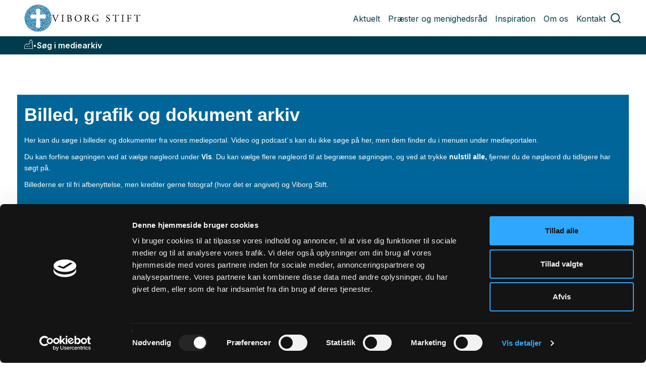

--- FILE ---
content_type: text/html;charset=UTF-8
request_url: https://www.viborgstift.dk/medieportal/soeg-i-mediearkiv/g/list?--g%5Btags%5D%5B0%5D%5B__identity%5D=2a9cb6f2-83b6-4007-9945-6d3a04c06f14&--g%5Btags%5D%5B1%5D%5B__identity%5D=43eb4766-1762-42e3-a2af-8d90b04acb27&--g%5Btags%5D%5B2%5D%5B__identity%5D=5938e459-076f-40f9-b31a-aef38b922a52&--g%5Btags%5D%5B3%5D%5B__identity%5D=720a3acd-3c33-4af8-a174-b4878f7841b4&--g%5Btags%5D%5B4%5D%5B__identity%5D=34dad04f-70af-49ef-b98b-0e819127211a&--g%5BfileType%5D=All&--g%5BsearchTerm%5D=
body_size: 12838
content:
<!doctype html><html lang="da">
<!--
This website is powered by Neos, the Open Source Content Application Platform licensed under the GNU/GPL.
Neos is based on Flow, a powerful PHP application framework licensed under the MIT license.

More information and contribution opportunities at https://www.neos.io
-->
<head><script id="Cookiebot" src="//consent.cookiebot.com/uc.js" data-cbid="f594287f-da25-4200-b5d3-b7b2df188995" data-blockingmode="auto" type="text/javascript"></script><script defer src="https://analytics.silktide.com/8f7ae604d6d4b9a56cc1c78f26cc22e1.js"></script><script>        (function (s,i,l,k,y) {            s[i] = s[i] || y;            s[l] = s[l] || [];            s[k] = function(e, p) { p = p || {}; p.event = e; s[l].push(p); };            s[k]('page_load');        })(window, 'stConfig', 'stEvents', 'silktide', {});        </script>

<meta charset="UTF-8" /><link rel="stylesheet" href="https://www.viborgstift.dk/_Resources/Static/Packages/FIT.FolkekirkenDk/Styles/viborgstift.css?bust=2d8d245a" /><link rel="stylesheet" href="https://www.viborgstift.dk/_Resources/Static/Packages/FIT.FolkekirkenDk/Styles/external/jquery-ui.min.css?bust=68b49b0e" /><link rel="stylesheet" href="https://www.viborgstift.dk/_Resources/Static/Packages/FIT.FolkekirkenDk/JavaScript/slick-master/slick/slick.min.css?bust=0db85af2" /><link rel="stylesheet" href="https://www.viborgstift.dk/_Resources/Static/Packages/FIT.FolkekirkenDk/JavaScript/jplayer_skin/blue.monday/jplayer.blue.monday.min.css?bust=5ed76962" /><link rel="stylesheet" href="https://www.viborgstift.dk/_Resources/Static/Packages/FIT.FolkekirkenDk/Styles/MediaPortal.css?bust=3d8be36b" /><meta name="google-site-verification" content="CvSCFMygVEpcEc3wWvR3Hdf5FVgXpPE2y2aUPa-oG4A" /><link rel="stylesheet" href="https://www.viborgstift.dk/_Resources/Static/Packages/FIT.FolkekirkenDk/Styles/external/font-awesome/font-awesome.min.css?bust=512c7d79" /><title>Søg i mediearkiv | viborgstift.dk</title><meta name="robots" content="noindex, nofollow" /><link rel="canonical" href="https://www.viborgstift.dk/medieportal/soeg-i-mediearkiv" /><meta name="twitter:card" content="summary" /><meta name="twitter:title" content="Søg i mediearkiv" /><meta name="twitter:description" content="Her kan du søge i billeder og dokumenter fra vores medieportal. Video og podcast´s kan du ikke søge på her." /><meta name="twitter:url" content="https://www.viborgstift.dk/medieportal/soeg-i-mediearkiv" /><meta property="og:type" content="website" /><meta property="og:title" content="Søg i mediearkiv" /><meta property="og:site_name" content="viborgstift.dk" /><meta property="og:locale" content="dk-DK" /><meta property="og:description" content="Her kan du søge i billeder og dokumenter fra vores medieportal. Video og podcast´s kan du ikke søge på her." /><meta property="og:url" content="https://www.viborgstift.dk/medieportal/soeg-i-mediearkiv" /><script type="application/ld+json">{"@context":"http:\/\/schema.org\/","@type":"BreadcrumbList","itemListElement":[{"@type":"ListItem","position":1,"name":"viborgstift.dk","item":"https:\/\/www.viborgstift.dk\/"},{"@type":"ListItem","position":2,"name":"Medieportal","item":"https:\/\/www.viborgstift.dk\/medieportal"},{"@type":"ListItem","position":3,"name":"S\u00f8g i mediearkiv","item":"https:\/\/www.viborgstift.dk\/medieportal\/soeg-i-mediearkiv"}]}</script>
	<meta http-equiv="X-UA-Compatible" content="IE=edge">
	<meta name="viewport" content="width=device-width, initial-scale=1">
	<meta name="description" content="Her kan du søge i billeder og dokumenter fra vores medieportal. Video og podcast´s kan du ikke søge på her." />
	<meta property="og:url" content="https://www.viborgstift.dk/medieportal/soeg-i-mediearkiv" />
	<meta property="og:title" content="Søg i mediearkiv" />
	<meta property="og:site_name" content="viborgstift.dk" />
	<meta property="og:description" content="Her kan du søge i billeder og dokumenter fra vores medieportal. Video og podcast´s kan du ikke søge på her." />
	
			
			
			
			
		
	<meta name="twitter:card" content="summary_large_image">
	<meta property="twitter:title" content="viborgstift.dk" />
	<meta property="twitter:description" content="Her kan du søge i billeder og dokumenter fra vores medieportal. Video og podcast´s kan du ikke søge på her." />
	
	<link rel="apple-touch-icon" sizes="57x57" href="https://www.viborgstift.dk/_Resources/Static/Packages/FIT.FolkekirkenDk/Images/sites/viborgstift/favicons/apple-touch-icon-57x57.png?bust=3eda86a7">
	<link rel="apple-touch-icon" sizes="60x60" href="https://www.viborgstift.dk/_Resources/Static/Packages/FIT.FolkekirkenDk/Images/sites/viborgstift/favicons/apple-touch-icon-60x60.png?bust=429f96c3">
	<link rel="apple-touch-icon" sizes="72x72" href="https://www.viborgstift.dk/_Resources/Static/Packages/FIT.FolkekirkenDk/Images/sites/viborgstift/favicons/apple-touch-icon-72x72.png?bust=8256e326">
	<link rel="apple-touch-icon" sizes="76x76" href="https://www.viborgstift.dk/_Resources/Static/Packages/FIT.FolkekirkenDk/Images/sites/viborgstift/favicons/apple-touch-icon-76x76.png?bust=2662aaad">
	<link rel="apple-touch-icon" sizes="114x114" href="https://www.viborgstift.dk/_Resources/Static/Packages/FIT.FolkekirkenDk/Images/sites/viborgstift/favicons/apple-touch-icon-114x114.png?bust=920e64ca">
	<link rel="apple-touch-icon" sizes="120x120" href="https://www.viborgstift.dk/_Resources/Static/Packages/FIT.FolkekirkenDk/Images/sites/viborgstift/favicons/apple-touch-icon-120x120.png?bust=e639f63f">
	<link rel="apple-touch-icon" sizes="144x144" href="https://www.viborgstift.dk/_Resources/Static/Packages/FIT.FolkekirkenDk/Images/sites/viborgstift/favicons/apple-touch-icon-144x144.png?bust=417cb76b">
	<link rel="apple-touch-icon" sizes="152x152" href="https://www.viborgstift.dk/_Resources/Static/Packages/FIT.FolkekirkenDk/Images/sites/viborgstift/favicons/apple-touch-icon-152x152.png?bust=fa6c6a4d">
	<link rel="apple-touch-icon" sizes="180x180" href="https://www.viborgstift.dk/_Resources/Static/Packages/FIT.FolkekirkenDk/Images/sites/viborgstift/favicons/apple-touch-icon-180x180.png?bust=806a4a50">
	<link rel="icon" type="Images/png" href="https://www.viborgstift.dk/_Resources/Static/Packages/FIT.FolkekirkenDk/Images/sites/viborgstift/favicons/favicon-32x32.png?bust=3d71157c" sizes="32x32">
	<link rel="icon" type="Images/png" href="https://www.viborgstift.dk/_Resources/Static/Packages/FIT.FolkekirkenDk/Images/sites/viborgstift/favicons/android-chrome-192x192.png?bust=cf853f14" sizes="192x192">
	<link rel="icon" type="Images/png" href="https://www.viborgstift.dk/_Resources/Static/Packages/FIT.FolkekirkenDk/Images/sites/viborgstift/favicons/favicon-96x96.png?bust=dc5e2ceb" sizes="96x96">
	<link rel="icon" type="Images/png" href="https://www.viborgstift.dk/_Resources/Static/Packages/FIT.FolkekirkenDk/Images/sites/viborgstift/favicons/favicon-16x16.png?bust=23360340" sizes="16x16">
	<link rel="manifest" href="https://www.viborgstift.dk/_Resources/Static/Packages/FIT.FolkekirkenDk/Images/sites/viborgstift/favicons/manifest.json?bust=ef78b3d9">
	<meta name="msapplication-TileColor" content="#602ba1">
	<meta name="msapplication-TileImage" content="https://www.viborgstift.dk/_Resources/Static/Packages/FIT.FolkekirkenDk/Images/sites/viborgstift/favicons/mstile-144x144.png?bust=faaf49c0">
	<meta name="msapplication-config" content="https://www.viborgstift.dk/_Resources/Static/Packages/FIT.FolkekirkenDk/Images/sites/viborgstift/favicons/browserconfig.xml?bust=fe9d2317">
	<meta name="theme-color" content="#ffffff">
<link rel="stylesheet" href="//fonts.googleapis.com/css?family=Playfair+Display:ital,wght@100,200,300,400,500,600,700&amp;display=swap" /><link rel="stylesheet" href="//fonts.googleapis.com/css?family=Inter:wght@100,200,300,400,500,600&amp;display=swap" /><a class="skip-to-content-link" href="#area-content">Fortsæt til hovedindholdet</a>
<link rel="stylesheet" href="https://www.viborgstift.dk/_Resources/Static/Packages/FIT.NodeTypes/Styles/Main.css?bust=6c9e26e8?h=6c9e26e8" /><script src="https://www.viborgstift.dk/_Resources/Static/Packages/FIT.NodeTypes/Scripts/Main.js?bust=07f90649?h=07f90649" defer></script><link rel="stylesheet" href="https://www.viborgstift.dk/_Resources/Static/Packages/FIT.WebTv/Styles/Main.css?bust=56d4cbe4?h=56d4cbe4" /><script src="https://www.viborgstift.dk/_Resources/Static/Packages/FIT.WebTv/Scripts/Main.js?bust=f22e5170?h=f22e5170" defer></script></head><body class="fullwidthpage" id="folkekirkenDk">

<div class="folkekirken-layout"><div class="layout-top"><header class="header"><div class="search-menu"><form class="search-input" role="search" method="GET" action="/soeg"><input name="search" type="text" placeholder="Søg på viborgstift.dk" /><svg class="search-button" width="24" height="24" viewBox="0 0 24 24" fill="none" xmlns="http://www.w3.org/2000/svg"><path d="M11 19C15.4183 19 19 15.4183 19 11C19 6.58172 15.4183 3 11 3C6.58172 3 3 6.58172 3 11C3 15.4183 6.58172 19 11 19Z" stroke="#3B246B" stroke-width="2" stroke-linecap="round" stroke-linejoin="round" /><path d="M20.9999 21L16.6499 16.65" stroke="#3B246B" stroke-width="2" stroke-linecap="round" stroke-linejoin="round" /></svg></form></div><div class="header-body-container"><div class="header-body"><a href="/" class="header-logo"><div class="logo-icon"></div><div class="logo-text"></div></a><div class="header-menu"><ul><li><a href="/aktuelt" class>Aktuelt</a><div class="header-submenu"><div class="menu-item-cta"><span></span><a href="/aktuelt">Gå til Aktuelt</a></div><div class="menu-subitems"><div class="menu-subitem"><a href="/aktuelt/biskoppens-nyhedsbrev" class>Biskoppens nyhedsbrev</a></div><div class="menu-subitem"><a href="/aktuelt/ledige-praestestillinger" class>Ledige præstestillinger</a></div><div class="menu-subitem"><a href="/aktuelt/jobs-i-folkekirken" class>Jobs i folkekirken</a></div><div class="menu-subitem"><a href="/kalender" class>Kalender</a></div><div class="menu-subitem"><a href="/aktuelt/nyt-fra-stiftet" class>Nyt fra Stiftet</a></div><div class="menu-subitem"><a href="/aktuelt/nyansatte-praester" class>Nyansatte præster</a></div></div></div></li><li><a href="/praester-og-menighedsraad" class>Præster og menighedsråd</a><div class="header-submenu"><div class="menu-item-cta"><span></span><a href="/praester-og-menighedsraad">Gå til Præster og menighedsråd</a></div><div class="menu-subitems"><div class="menu-subitem"><a href="/praester-og-menighedsraad/praester" class>Præster</a></div><div class="menu-subitem"><a href="/praester-og-menighedsraad/menighedsraad" class>Menighedsråd</a></div></div></div></li><li><a href="/inspiration" class>Inspiration</a><div class="header-submenu"><div class="menu-item-cta"><span></span><a href="/inspiration">Gå til Inspiration</a></div><div class="menu-subitems"><div class="menu-subitem"><a href="/inspiration/de-smukkeste-steder" class>De smukkeste steder</a></div><div class="menu-subitem"><a href="/inspiration/hoejtider" class>Højtider</a></div><div class="menu-subitem"><a href="/inspiration/idekataloger" class>Idekataloger</a></div><div class="menu-subitem"><a href="/inspiration/kirkernes-sociale-arbejde" class>Kirkernes Sociale Arbejde</a></div><div class="menu-subitem"><a href="/inspiration/liiige-et-oejeblik" class>Liiige et øjeblik</a></div><div class="menu-subitem"><a href="/inspiration/podcasts" class>Podcasts</a></div><div class="menu-subitem"><a href="/inspiration/praeste-og-gudstjeneste-tips" class>Præste og gudstjeneste-tips</a></div><div class="menu-subitem"><a href="/inspiration/sorggrupper" class>Sorggrupper</a></div><div class="menu-subitem"><a href="/skoletjenesten" class>Skoletjenesten</a></div><div class="menu-subitem"><a href="/inspiration/taenkepause" class>Tænkepause</a></div><div class="menu-subitem"><a href="/inspiration/video" class>Video</a></div><div class="menu-subitem"><a href="/inspiration/aarsmagasin" class>Årsmagasin</a></div></div></div></li><li><a href="/om-os" class>Om os</a><div class="header-submenu"><div class="menu-item-cta"><span></span><a href="/om-os">Gå til Om os</a></div><div class="menu-subitems"><div class="menu-subitem"><a href="/om-os/biskoppen" class>Biskoppen</a></div><div class="menu-subitem"><a href="/om-os/stiftet" class>Stiftet</a></div><div class="menu-subitem"><a href="/om-os/stiftsudvalg" class>Stiftsudvalg</a></div><div class="menu-subitem"><a href="/om-os/stiftsraad" class>Stiftsrådet</a></div><div class="menu-subitem"><a href="/om-os/folkekirken-i-midtvest" class>Folkekirken i MidtVest</a></div></div></div></li><li><a href="/kontakt" class>Kontakt</a><div class="header-submenu"><div class="menu-item-cta"><span></span><a href="/kontakt">Gå til Kontakt</a></div><div class="menu-subitems"><div class="menu-subitem"><a href="/kontakt/stiftsadministrationen" class>Stiftsadministrationen</a></div><div class="menu-subitem"><a href="/kontakt/presse" class>Presse</a></div><div class="menu-subitem"><a href="/kontakt/praester-med-saerfunktioner" class>Præster med særfunktioner</a></div></div></div></li><li class="search-icon-container"><svg id="search-icon" width="24" height="24" viewBox="0 0 24 24" fill="none" xmlns="http://www.w3.org/2000/svg"><path d="M11 19C15.4183 19 19 15.4183 19 11C19 6.58172 15.4183 3 11 3C6.58172 3 3 6.58172 3 11C3 15.4183 6.58172 19 11 19Z" stroke="#3B246B" stroke-width="2" stroke-linecap="round" stroke-linejoin="round" /><path d="M20.9999 21L16.6499 16.65" stroke="#3B246B" stroke-width="2" stroke-linecap="round" stroke-linejoin="round" /></svg></li></ul><div class="header-menu-collapsable menu-hidden"><button class="open-icon" popovertarget="mobile-menu" popovertargetaction="show"><svg popovertarget="mobile-menu" popovertargetaction="show" width="24" height="24" viewBox="0 0 24 24" fill="none" xmlns="http://www.w3.org/2000/svg"><path d="M3 6H21" stroke="#3B246B" stroke-width="2" stroke-linecap="round" stroke-linejoin="round" /><path d="M3 12H21" stroke="#3B246B" stroke-width="2" stroke-linecap="round" stroke-linejoin="round" /><path d="M3 18H21" stroke="#3B246B" stroke-width="2" stroke-linecap="round" stroke-linejoin="round" /></svg></button><button class="close-icon" popovertarget="mobile-menu" popovertargetaction="hide"><svg popovertarget="mobile-menu" popovertargetaction="hide" width="24" height="24" viewBox="0 0 24 24" fill="none" xmlns="http://www.w3.org/2000/svg"><path d="M18 6L6 18" stroke="#3B246B" stroke-width="2" stroke-linecap="round" stroke-linejoin="round" /><path d="M6 6L18 18" stroke="#3B246B" stroke-width="2" stroke-linecap="round" stroke-linejoin="round" /></svg></button></div></div><div class="header-menu-mobile" id="mobile-menu" popover="auto"><div class="search-menu"><form class="search-input" role="search" method="GET" action="/soeg"><input name="search" type="text" placeholder="Søg på viborgstift.dk" /><svg class="search-button" width="24" height="24" viewBox="0 0 24 24" fill="none" xmlns="http://www.w3.org/2000/svg"><path d="M11 19C15.4183 19 19 15.4183 19 11C19 6.58172 15.4183 3 11 3C6.58172 3 3 6.58172 3 11C3 15.4183 6.58172 19 11 19Z" stroke="#3B246B" stroke-width="2" stroke-linecap="round" stroke-linejoin="round" /><path d="M20.9999 21L16.6499 16.65" stroke="#3B246B" stroke-width="2" stroke-linecap="round" stroke-linejoin="round" /></svg></form></div><ul><li class="menu-item"><div class="menu-item-title"><span>Aktuelt</span><svg width="18" height="31" viewBox="0 0 18 31" fill="none" xmlns="http://www.w3.org/2000/svg"><path d="M2 12L9.36842 19L16 12" stroke="#663399" stroke-width="1.5" stroke-linecap="square" /></svg></div><ul class="header-submenu"><li class="menu-subitem"><a href="/aktuelt">Gå til Aktuelt</a></li><li class="menu-subitem"><a href="/aktuelt/biskoppens-nyhedsbrev" class>Biskoppens nyhedsbrev</a></li><li class="menu-subitem"><a href="/aktuelt/ledige-praestestillinger" class>Ledige præstestillinger</a></li><li class="menu-subitem"><a href="/aktuelt/jobs-i-folkekirken" class>Jobs i folkekirken</a></li><li class="menu-subitem"><a href="/kalender" class>Kalender</a></li><li class="menu-subitem"><a href="/aktuelt/nyt-fra-stiftet" class>Nyt fra Stiftet</a></li><li class="menu-subitem"><a href="/aktuelt/nyansatte-praester" class>Nyansatte præster</a></li></ul></li><li class="menu-item"><div class="menu-item-title"><span>Præster og menighedsråd</span><svg width="18" height="31" viewBox="0 0 18 31" fill="none" xmlns="http://www.w3.org/2000/svg"><path d="M2 12L9.36842 19L16 12" stroke="#663399" stroke-width="1.5" stroke-linecap="square" /></svg></div><ul class="header-submenu"><li class="menu-subitem"><a href="/praester-og-menighedsraad">Gå til Præster og menighedsråd</a></li><li class="menu-subitem"><a href="/praester-og-menighedsraad/praester" class>Præster</a></li><li class="menu-subitem"><a href="/praester-og-menighedsraad/menighedsraad" class>Menighedsråd</a></li></ul></li><li class="menu-item"><div class="menu-item-title"><span>Inspiration</span><svg width="18" height="31" viewBox="0 0 18 31" fill="none" xmlns="http://www.w3.org/2000/svg"><path d="M2 12L9.36842 19L16 12" stroke="#663399" stroke-width="1.5" stroke-linecap="square" /></svg></div><ul class="header-submenu"><li class="menu-subitem"><a href="/inspiration">Gå til Inspiration</a></li><li class="menu-subitem"><a href="/inspiration/de-smukkeste-steder" class>De smukkeste steder</a></li><li class="menu-subitem"><a href="/inspiration/hoejtider" class>Højtider</a></li><li class="menu-subitem"><a href="/inspiration/idekataloger" class>Idekataloger</a></li><li class="menu-subitem"><a href="/inspiration/kirkernes-sociale-arbejde" class>Kirkernes Sociale Arbejde</a></li><li class="menu-subitem"><a href="/inspiration/liiige-et-oejeblik" class>Liiige et øjeblik</a></li><li class="menu-subitem"><a href="/inspiration/podcasts" class>Podcasts</a></li><li class="menu-subitem"><a href="/inspiration/praeste-og-gudstjeneste-tips" class>Præste og gudstjeneste-tips</a></li><li class="menu-subitem"><a href="/inspiration/sorggrupper" class>Sorggrupper</a></li><li class="menu-subitem"><a href="/skoletjenesten" class>Skoletjenesten</a></li><li class="menu-subitem"><a href="/inspiration/taenkepause" class>Tænkepause</a></li><li class="menu-subitem"><a href="/inspiration/video" class>Video</a></li><li class="menu-subitem"><a href="/inspiration/aarsmagasin" class>Årsmagasin</a></li></ul></li><li class="menu-item"><div class="menu-item-title"><span>Om os</span><svg width="18" height="31" viewBox="0 0 18 31" fill="none" xmlns="http://www.w3.org/2000/svg"><path d="M2 12L9.36842 19L16 12" stroke="#663399" stroke-width="1.5" stroke-linecap="square" /></svg></div><ul class="header-submenu"><li class="menu-subitem"><a href="/om-os">Gå til Om os</a></li><li class="menu-subitem"><a href="/om-os/biskoppen" class>Biskoppen</a></li><li class="menu-subitem"><a href="/om-os/stiftet" class>Stiftet</a></li><li class="menu-subitem"><a href="/om-os/stiftsudvalg" class>Stiftsudvalg</a></li><li class="menu-subitem"><a href="/om-os/stiftsraad" class>Stiftsrådet</a></li><li class="menu-subitem"><a href="/om-os/folkekirken-i-midtvest" class>Folkekirken i MidtVest</a></li></ul></li><li class="menu-item"><div class="menu-item-title"><span>Kontakt</span><svg width="18" height="31" viewBox="0 0 18 31" fill="none" xmlns="http://www.w3.org/2000/svg"><path d="M2 12L9.36842 19L16 12" stroke="#663399" stroke-width="1.5" stroke-linecap="square" /></svg></div><ul class="header-submenu"><li class="menu-subitem"><a href="/kontakt">Gå til Kontakt</a></li><li class="menu-subitem"><a href="/kontakt/stiftsadministrationen" class>Stiftsadministrationen</a></li><li class="menu-subitem"><a href="/kontakt/presse" class>Presse</a></li><li class="menu-subitem"><a href="/kontakt/praester-med-saerfunktioner" class>Præster med særfunktioner</a></li></ul></li></ul></div></div></div></header><div class="breadcrumb-container"><a href="/" class="normal"><span class="mobile-arrow"><svg width="9" height="8" viewBox="0 0 9 8" fill="none" xmlns="http://www.w3.org/2000/svg"><path d="M0.646446 3.64645C0.451184 3.84171 0.451184 4.15829 0.646446 4.35355L3.82843 7.53553C4.02369 7.7308 4.34027 7.7308 4.53553 7.53553C4.7308 7.34027 4.7308 7.02369 4.53553 6.82843L1.70711 4L4.53553 1.17157C4.7308 0.976311 4.7308 0.659728 4.53553 0.464466C4.34027 0.269204 4.02369 0.269204 3.82843 0.464466L0.646446 3.64645ZM9 3.5L1 3.5V4.5L9 4.5V3.5Z" fill="white" /></svg></span><span class="mobile-breadcrumb-home">Forside</span><svg class="breadcrumb-home" width="17" height="20" viewBox="0 0 17 20" fill="none" xmlns="http://www.w3.org/2000/svg"><path d="M16.7227 18.5664C16.7227 18.6211 16.7044 18.6849 16.668 18.7578C16.6497 18.8307 16.6406 18.8854 16.6406 18.9219C16.5859 18.9219 16.5312 18.9401 16.4766 18.9766C16.4401 19.013 16.4036 19.0312 16.3672 19.0312C16.3672 19.0312 16.349 19.0312 16.3125 19.0312C16.2943 19.0312 16.2852 19.0312 16.2852 19.0312H0.699219C0.608073 19.0312 0.535156 19.0312 0.480469 19.0312C0.425781 19.013 0.380208 18.9766 0.34375 18.9219C0.289062 18.8854 0.24349 18.8307 0.207031 18.7578C0.170573 18.6849 0.152344 18.6211 0.152344 18.5664V13.207C0.152344 13.1706 0.170573 13.1341 0.207031 13.0977C0.24349 13.043 0.289062 12.9883 0.34375 12.9336L3.32422 9.16016C3.37891 9.10547 3.42448 9.0599 3.46094 9.02344C3.51562 8.98698 3.58854 8.96875 3.67969 8.96875H9.66797V4.40234C9.66797 4.36589 9.66797 4.32943 9.66797 4.29297C9.6862 4.23828 9.71354 4.18359 9.75 4.12891L12.8398 0.4375C12.8945 0.401042 12.9401 0.364583 12.9766 0.328125C13.0312 0.291667 13.1042 0.273438 13.1953 0.273438C13.2865 0.273438 13.3503 0.291667 13.3867 0.328125C13.4414 0.364583 13.4961 0.401042 13.5508 0.4375L16.6406 4.12891C16.6771 4.18359 16.6953 4.23828 16.6953 4.29297C16.7135 4.32943 16.7227 4.36589 16.7227 4.40234V18.5664ZM15.7383 4.56641L13.1133 1.42188L10.543 4.56641V9.51562C10.543 9.64323 10.5065 9.7526 10.4336 9.84375C10.3607 9.91667 10.2513 9.95312 10.1055 9.95312H3.87109L1.05469 13.3711V18.1289H15.7383V4.56641ZM12.4844 7.49219H13.9062V6.42578C13.9062 6.24349 13.8333 6.07943 13.6875 5.93359C13.5417 5.78776 13.3776 5.71484 13.1953 5.71484C13.013 5.71484 12.849 5.78776 12.7031 5.93359C12.5573 6.07943 12.4844 6.24349 12.4844 6.42578V7.49219ZM5.01953 14.875H6.41406V13.8359C6.41406 13.6536 6.34115 13.4896 6.19531 13.3438C6.04948 13.1979 5.88542 13.125 5.70312 13.125C5.53906 13.125 5.38411 13.1979 5.23828 13.3438C5.09245 13.4896 5.01953 13.6536 5.01953 13.8359V14.875ZM9.14844 14.875H10.543V13.8359C10.543 13.6536 10.4701 13.4896 10.3242 13.3438C10.1784 13.1979 10.0234 13.125 9.85938 13.125C9.67708 13.125 9.51302 13.1979 9.36719 13.3438C9.22135 13.4896 9.14844 13.6536 9.14844 13.8359V14.875Z" fill="white"/></svg></a><span>•</span><a href="/medieportal/soeg-i-mediearkiv" class="current"><span class="mobile-arrow"><svg width="9" height="8" viewBox="0 0 9 8" fill="none" xmlns="http://www.w3.org/2000/svg"><path d="M0.646446 3.64645C0.451184 3.84171 0.451184 4.15829 0.646446 4.35355L3.82843 7.53553C4.02369 7.7308 4.34027 7.7308 4.53553 7.53553C4.7308 7.34027 4.7308 7.02369 4.53553 6.82843L1.70711 4L4.53553 1.17157C4.7308 0.976311 4.7308 0.659728 4.53553 0.464466C4.34027 0.269204 4.02369 0.269204 3.82843 0.464466L0.646446 3.64645ZM9 3.5L1 3.5V4.5L9 4.5V3.5Z" fill="white" /></svg></span>Søg i mediearkiv</a><span></span></div></div><div class="layout-middle"><div id="area-content" class="main-container"><div class="neos-contentcollection">

<div class="fit-mediagallery">
    <div class="fit-mediagallery__header">
        
                <h1 class="fit-mediagallery__headline">Billed, grafik og dokument arkiv</h1>
            
        <div class="fit-mediagallery__teaser"><div class="neos-contentcollection">
<div class="neos-nodetypes-text">
	<div><p>Her kan du søge i billeder og dokumenter fra vores medieportal. Video og podcast´s kan du ikke søge på her, men dem finder du i menuen under medieportalen.</p><p>Du kan forfine søgningen ved at vælge nøgleord under <strong>Vis</strong>. Du kan vælge flere nøgleord til at begrænse søgningen, og ved at trykke <strong>nulstil alle,</strong> fjerner du de nøgleord du tidligere har søgt på.</p><p>Billederne er til fri afbenyttelse, men krediter gerne fotograf (hvor det er angivet) og Viborg Stift.</p></div>
</div></div></div>
        <div class="fit-mediagallery__teaserTags">
            
        </div>
        <form action="/medieportal/soeg-i-mediearkiv/g/list?--g%5Btags%5D%5B0%5D%5B__identity%5D=2a9cb6f2-83b6-4007-9945-6d3a04c06f14&amp;--g%5Btags%5D%5B1%5D%5B__identity%5D=43eb4766-1762-42e3-a2af-8d90b04acb27&amp;--g%5Btags%5D%5B2%5D%5B__identity%5D=5938e459-076f-40f9-b31a-aef38b922a52&amp;--g%5Btags%5D%5B3%5D%5B__identity%5D=720a3acd-3c33-4af8-a174-b4878f7841b4&amp;--g%5Btags%5D%5B4%5D%5B__identity%5D=34dad04f-70af-49ef-b98b-0e819127211a&amp;--g%5BfileType%5D=All" class="fit-mediagallery__search" id="gc">
            <input aria-label="Søg efter materialer" required="" placeholder="Søg efter" type="text" class="fit-mediagallery__searchfield" name="--g[searchTerm]" value="" />
            <a class="fit-mediagallery__clear" rel="nofollow" href="https://www.viborgstift.dk/medieportal/soeg-i-mediearkiv/g/list?--g%5Btags%5D%5B0%5D%5B__identity%5D=2a9cb6f2-83b6-4007-9945-6d3a04c06f14&amp;--g%5Btags%5D%5B1%5D%5B__identity%5D=43eb4766-1762-42e3-a2af-8d90b04acb27&amp;--g%5Btags%5D%5B2%5D%5B__identity%5D=5938e459-076f-40f9-b31a-aef38b922a52&amp;--g%5Btags%5D%5B3%5D%5B__identity%5D=720a3acd-3c33-4af8-a174-b4878f7841b4&amp;--g%5Btags%5D%5B4%5D%5B__identity%5D=34dad04f-70af-49ef-b98b-0e819127211a&amp;--g%5BfileType%5D=All#gc">X</a>
            <input class="fit-mediagallery__submit" type="submit" name="" value="Søg" />
        </form>
    </div>
    <div class="fit-mediagallery__content">
        <div class="fit-mediagallery__assets">
            
                    <div class="fit-mediagallery__list">
                        
                            <a class="fit-mediagallery__asset" rel="nofollow" href="https://www.viborgstift.dk/medieportal/soeg-i-mediearkiv/g/show?--g%5Basset%5D%5B__identity%5D=1cfaa647-7704-48df-b6f2-18dc0882d156">
                                <div class="fit-mediagallery__thumbnail">
                                    <img class="fit-mediagallery__image" alt="20250912 Stiftsinitiativpris fotoHenrikHelms - 2.jpeg" width="200" height="200" src="https://www.viborgstift.dk/_Resources/Persistent/f/4/f/b/f4fb53218f893aa465ada44ec2208a5936936713/20250912%20Stiftsinitiativpris%20fotoHenrikHelms%20-%202-200x200.jpeg" />
                                    <div class="fit-mediagallery__fileType">jpeg</div>
                                </div>
                                <div class="fit-mediagallery__label">
                                    20250912 Stiftsinitiativpris fotoHe...
                                </div>
                            </a>
                        
                            <a class="fit-mediagallery__asset" rel="nofollow" href="https://www.viborgstift.dk/medieportal/soeg-i-mediearkiv/g/show?--g%5Basset%5D%5B__identity%5D=a8a15dc5-f6f8-4cb2-83b5-b4c722fefc46">
                                <div class="fit-mediagallery__thumbnail">
                                    <img class="fit-mediagallery__image" alt="20250912 Stiftsinitiativpris fotoHenrikHelms - 3.jpeg" width="200" height="200" src="https://www.viborgstift.dk/_Resources/Persistent/9/9/d/e/99de219a973d47540cc8d0a5474961f2ca39bbb8/20250912%20Stiftsinitiativpris%20fotoHenrikHelms%20-%203-200x200.jpeg" />
                                    <div class="fit-mediagallery__fileType">jpeg</div>
                                </div>
                                <div class="fit-mediagallery__label">
                                    20250912 Stiftsinitiativpris fotoHe...
                                </div>
                            </a>
                        
                            <a class="fit-mediagallery__asset" rel="nofollow" href="https://www.viborgstift.dk/medieportal/soeg-i-mediearkiv/g/show?--g%5Basset%5D%5B__identity%5D=594dfefc-1c8b-4e33-9d92-14cef311ca37">
                                <div class="fit-mediagallery__thumbnail">
                                    <img class="fit-mediagallery__image" alt="20250912 Stiftsinitiativpris fotoHenrikHelms - 4.jpeg" width="200" height="200" src="https://www.viborgstift.dk/_Resources/Persistent/c/e/c/6/cec669384ce66f39ba9c00a03562aff37dda6c31/20250912%20Stiftsinitiativpris%20fotoHenrikHelms%20-%204-200x200.jpeg" />
                                    <div class="fit-mediagallery__fileType">jpeg</div>
                                </div>
                                <div class="fit-mediagallery__label">
                                    20250912 Stiftsinitiativpris fotoHe...
                                </div>
                            </a>
                        
                            <a class="fit-mediagallery__asset" rel="nofollow" href="https://www.viborgstift.dk/medieportal/soeg-i-mediearkiv/g/show?--g%5Basset%5D%5B__identity%5D=8a2f1574-a24c-4e84-acad-38054d39b063">
                                <div class="fit-mediagallery__thumbnail">
                                    <img class="fit-mediagallery__image" alt="20250912 Stiftsinitiativpris fotoHenrikHelms - 5.jpeg" width="200" height="200" src="https://www.viborgstift.dk/_Resources/Persistent/f/b/c/e/fbce7dc5928e5fc1dcf9eb8ddd0ddfd4e6a2a7e9/20250912%20Stiftsinitiativpris%20fotoHenrikHelms%20-%205-200x200.jpeg" />
                                    <div class="fit-mediagallery__fileType">jpeg</div>
                                </div>
                                <div class="fit-mediagallery__label">
                                    20250912 Stiftsinitiativpris fotoHe...
                                </div>
                            </a>
                        
                            <a class="fit-mediagallery__asset" rel="nofollow" href="https://www.viborgstift.dk/medieportal/soeg-i-mediearkiv/g/show?--g%5Basset%5D%5B__identity%5D=8e381ac0-269c-4907-8043-206a3d91967b">
                                <div class="fit-mediagallery__thumbnail">
                                    <img class="fit-mediagallery__image" alt="20250912 Stiftsinitiativpris fotoHenrikHelms - 6.jpeg" width="200" height="200" src="https://www.viborgstift.dk/_Resources/Persistent/d/e/6/9/de69575ea940b598d149bfdeaac44a3659531c92/20250912%20Stiftsinitiativpris%20fotoHenrikHelms%20-%206-200x200.jpeg" />
                                    <div class="fit-mediagallery__fileType">jpeg</div>
                                </div>
                                <div class="fit-mediagallery__label">
                                    20250912 Stiftsinitiativpris fotoHe...
                                </div>
                            </a>
                        
                            <a class="fit-mediagallery__asset" rel="nofollow" href="https://www.viborgstift.dk/medieportal/soeg-i-mediearkiv/g/show?--g%5Basset%5D%5B__identity%5D=29be93e4-1ade-4fd8-b34a-9b63d31bf85e">
                                <div class="fit-mediagallery__thumbnail">
                                    <img class="fit-mediagallery__image" alt="20250912 Stiftsinitiativpris fotoHenrikHelms - 7.jpeg" width="200" height="200" src="https://www.viborgstift.dk/_Resources/Persistent/7/a/8/e/7a8ed4b612c291a03b7be55f844916fcec7ab353/20250912%20Stiftsinitiativpris%20fotoHenrikHelms%20-%207-200x200.jpeg" />
                                    <div class="fit-mediagallery__fileType">jpeg</div>
                                </div>
                                <div class="fit-mediagallery__label">
                                    20250912 Stiftsinitiativpris fotoHe...
                                </div>
                            </a>
                        
                            <a class="fit-mediagallery__asset" rel="nofollow" href="https://www.viborgstift.dk/medieportal/soeg-i-mediearkiv/g/show?--g%5Basset%5D%5B__identity%5D=e490f406-871e-4716-a5d6-f826e4dcaf45">
                                <div class="fit-mediagallery__thumbnail">
                                    <img class="fit-mediagallery__image" alt="20250912 Stiftsinitiativpris fotoHenrikHelms - 8.jpeg" width="200" height="200" src="https://www.viborgstift.dk/_Resources/Persistent/2/9/e/1/29e1cb566bfb4e291de4bb09c318c52d9f58e454/20250912%20Stiftsinitiativpris%20fotoHenrikHelms%20-%208-200x200.jpeg" />
                                    <div class="fit-mediagallery__fileType">jpeg</div>
                                </div>
                                <div class="fit-mediagallery__label">
                                    20250912 Stiftsinitiativpris fotoHe...
                                </div>
                            </a>
                        
                            <a class="fit-mediagallery__asset" rel="nofollow" href="https://www.viborgstift.dk/medieportal/soeg-i-mediearkiv/g/show?--g%5Basset%5D%5B__identity%5D=e2e36edb-99cb-4f5a-8c7a-0e67778c1abb">
                                <div class="fit-mediagallery__thumbnail">
                                    <img class="fit-mediagallery__image" alt="20250912 Stiftsinitiativpris fotoHenrikHelms - 9.jpeg" width="200" height="200" src="https://www.viborgstift.dk/_Resources/Persistent/7/d/0/5/7d05c0d98614f7627b9b14ec73e12ee4fbfeb192/20250912%20Stiftsinitiativpris%20fotoHenrikHelms%20-%209-200x200.jpeg" />
                                    <div class="fit-mediagallery__fileType">jpeg</div>
                                </div>
                                <div class="fit-mediagallery__label">
                                    20250912 Stiftsinitiativpris fotoHe...
                                </div>
                            </a>
                        
                            <a class="fit-mediagallery__asset" rel="nofollow" href="https://www.viborgstift.dk/medieportal/soeg-i-mediearkiv/g/show?--g%5Basset%5D%5B__identity%5D=5e569443-49d9-47ce-a3f3-1953c616ecd3">
                                <div class="fit-mediagallery__thumbnail">
                                    <img class="fit-mediagallery__image" alt="20250912 Stiftsinitiativpris fotoHenrikHelms - 1.png" width="200" height="200" src="https://www.viborgstift.dk/_Resources/Persistent/4/2/5/a/425a29c01381cc0beb8dce9e02a4dcdfd639f2b8/20250912%20Stiftsinitiativpris%20fotoHenrikHelms%20-%201-200x200.png" />
                                    <div class="fit-mediagallery__fileType">png</div>
                                </div>
                                <div class="fit-mediagallery__label">
                                    20250912 Stiftsinitiativpris fotoHe...
                                </div>
                            </a>
                        
                            <a class="fit-mediagallery__asset" rel="nofollow" href="https://www.viborgstift.dk/medieportal/soeg-i-mediearkiv/g/show?--g%5Basset%5D%5B__identity%5D=ba2582c8-b5a0-4abd-b180-40913d3d4d86">
                                <div class="fit-mediagallery__thumbnail">
                                    <img class="fit-mediagallery__image" alt="20250912 PM Initiativprisen 2025.docx" width="200" height="282" src="https://www.viborgstift.dk/_Resources/Persistent/3/e/2/5/3e25d61346e936bc7ddf469c80cefcd0fd8069f4/7e6cd0ad-69cb-48c1-aa24-daf686ff2183_200_1.jpg" />
                                    <div class="fit-mediagallery__fileType">docx</div>
                                </div>
                                <div class="fit-mediagallery__label">
                                    20250912 PM Initiativprisen 2025.do...
                                </div>
                            </a>
                        
                            <a class="fit-mediagallery__asset" rel="nofollow" href="https://www.viborgstift.dk/medieportal/soeg-i-mediearkiv/g/show?--g%5Basset%5D%5B__identity%5D=5d2f29f3-651c-4a92-94fd-4069af11c2da">
                                <div class="fit-mediagallery__thumbnail">
                                    <img class="fit-mediagallery__image" alt="Initiativprisen banner 2025.png" width="200" height="200" src="https://www.viborgstift.dk/_Resources/Persistent/6/6/0/e/660e7f7f9ce491e54fdf342f49383f630ae0286a/Initiativprisen%20banner%202025-200x200.png" />
                                    <div class="fit-mediagallery__fileType">png</div>
                                </div>
                                <div class="fit-mediagallery__label">
                                    Initiativprisen banner 2025.png
                                </div>
                            </a>
                        
                            <a class="fit-mediagallery__asset" rel="nofollow" href="https://www.viborgstift.dk/medieportal/soeg-i-mediearkiv/g/show?--g%5Basset%5D%5B__identity%5D=f84cfae1-ff2f-4696-a273-16714d72e0f5">
                                <div class="fit-mediagallery__thumbnail">
                                    <img class="fit-mediagallery__image" alt="20191004 Gødstrup Hospitalskirke rejsegilde og grundstensnedlæggelse (4)" width="200" height="200" src="https://www.viborgstift.dk/_Resources/Persistent/6/5/6/0/6560cc965a9ffdd292328d9f6a1ccf2cf936cb79/20191004_Rejsegilde03-200x200.jpg" />
                                    <div class="fit-mediagallery__fileType">jpg</div>
                                </div>
                                <div class="fit-mediagallery__label">
                                    20191004 Gødstrup Hospitalskirke re...
                                </div>
                            </a>
                        
                    </div>
                    
                        <a class="fit-mediagallery__loadMore fit-mediagallery__button" rel="nofollow" href="https://www.viborgstift.dk/medieportal/soeg-i-mediearkiv/g/list?--g%5Btags%5D%5B0%5D%5B__identity%5D=2a9cb6f2-83b6-4007-9945-6d3a04c06f14&amp;--g%5Btags%5D%5B1%5D%5B__identity%5D=43eb4766-1762-42e3-a2af-8d90b04acb27&amp;--g%5Btags%5D%5B2%5D%5B__identity%5D=5938e459-076f-40f9-b31a-aef38b922a52&amp;--g%5Btags%5D%5B3%5D%5B__identity%5D=720a3acd-3c33-4af8-a174-b4878f7841b4&amp;--g%5Btags%5D%5B4%5D%5B__identity%5D=34dad04f-70af-49ef-b98b-0e819127211a&amp;--g%5BfileType%5D=All&amp;--g%5BsearchTerm%5D=&amp;--g%5Boffset%5D=12">Vis flere</a>
                    
                
        </div>
        <div class="fit-mediagallery__filter">
            <div class="fit-mediagallery__filterHeadline">Vis filformat:</div>
            <div class="fit-mediagallery__fileTypeFilter">
                <form action="/medieportal/soeg-i-mediearkiv/g/list?--g%5Btags%5D%5B0%5D%5B__identity%5D=2a9cb6f2-83b6-4007-9945-6d3a04c06f14&amp;--g%5Btags%5D%5B1%5D%5B__identity%5D=43eb4766-1762-42e3-a2af-8d90b04acb27&amp;--g%5Btags%5D%5B2%5D%5B__identity%5D=5938e459-076f-40f9-b31a-aef38b922a52&amp;--g%5Btags%5D%5B3%5D%5B__identity%5D=720a3acd-3c33-4af8-a174-b4878f7841b4&amp;--g%5Btags%5D%5B4%5D%5B__identity%5D=34dad04f-70af-49ef-b98b-0e819127211a&amp;--g%5BsearchTerm%5D=">
                    <select aria-label="Vis filformat" name="--g[fileType]"><option value="All" selected="selected">Alle filformater</option>
<option value="Image">Billeder</option>
<option value="Document">Dokumenter</option>
<option value="Video">Video</option>
<option value="Audio">Lyd</option>
</select>
                </form>
            </div>
            
                <div class="fit-mediagallery__filterHeadline">Valgte tags (5):</div>
                
                    Biskop Henrik Stubkjær<br />
                
                    Kommentar<br />
                
                    FUV<br />
                
                    DR<br />
                
                    Initiativprisen<br />
                
                <div class="fit-mediagallery__reset">
                    <a rel="nofollow" href="https://www.viborgstift.dk/medieportal/soeg-i-mediearkiv/g/list?--g%5BfileType%5D=All&amp;--g%5BsearchTerm%5D=#gc">Nulstil alle</a>
                </div>
            
            <div class="fit-mediagallery__tags">
                
                    <a class="fit-mediagallery__tag" rel="nofollow" href="https://www.viborgstift.dk/medieportal/soeg-i-mediearkiv/g/list?--g%5Btags%5D%5B0%5D%5B__identity%5D=2a9cb6f2-83b6-4007-9945-6d3a04c06f14&amp;--g%5Btags%5D%5B1%5D%5B__identity%5D=43eb4766-1762-42e3-a2af-8d90b04acb27&amp;--g%5Btags%5D%5B2%5D%5B__identity%5D=5938e459-076f-40f9-b31a-aef38b922a52&amp;--g%5Btags%5D%5B3%5D%5B__identity%5D=720a3acd-3c33-4af8-a174-b4878f7841b4&amp;--g%5Btags%5D%5B4%5D%5B__identity%5D=34dad04f-70af-49ef-b98b-0e819127211a&amp;--g%5Btags%5D%5B5%5D%5B__identity%5D=92bce1a9-90e5-41c4-b856-2fa5d513ba17&amp;--g%5BfileType%5D=All&amp;--g%5BsearchTerm%5D=#gc">4. maj (3)</a>
                
                    <a class="fit-mediagallery__tag" rel="nofollow" href="https://www.viborgstift.dk/medieportal/soeg-i-mediearkiv/g/list?--g%5Btags%5D%5B0%5D%5B__identity%5D=2a9cb6f2-83b6-4007-9945-6d3a04c06f14&amp;--g%5Btags%5D%5B1%5D%5B__identity%5D=43eb4766-1762-42e3-a2af-8d90b04acb27&amp;--g%5Btags%5D%5B2%5D%5B__identity%5D=5938e459-076f-40f9-b31a-aef38b922a52&amp;--g%5Btags%5D%5B3%5D%5B__identity%5D=720a3acd-3c33-4af8-a174-b4878f7841b4&amp;--g%5Btags%5D%5B4%5D%5B__identity%5D=34dad04f-70af-49ef-b98b-0e819127211a&amp;--g%5Btags%5D%5B5%5D%5B__identity%5D=17a774d0-68fc-4603-9a7a-129ea3799b06&amp;--g%5BfileType%5D=All&amp;--g%5BsearchTerm%5D=#gc">75 året for kvindelige præster (10)</a>
                
                    <a class="fit-mediagallery__tag" rel="nofollow" href="https://www.viborgstift.dk/medieportal/soeg-i-mediearkiv/g/list?--g%5Btags%5D%5B0%5D%5B__identity%5D=2a9cb6f2-83b6-4007-9945-6d3a04c06f14&amp;--g%5Btags%5D%5B1%5D%5B__identity%5D=43eb4766-1762-42e3-a2af-8d90b04acb27&amp;--g%5Btags%5D%5B2%5D%5B__identity%5D=5938e459-076f-40f9-b31a-aef38b922a52&amp;--g%5Btags%5D%5B3%5D%5B__identity%5D=720a3acd-3c33-4af8-a174-b4878f7841b4&amp;--g%5Btags%5D%5B4%5D%5B__identity%5D=34dad04f-70af-49ef-b98b-0e819127211a&amp;--g%5Btags%5D%5B5%5D%5B__identity%5D=2b8a5d0b-4314-4d76-aa74-c6d6efef2bb1&amp;--g%5BfileType%5D=All&amp;--g%5BsearchTerm%5D=#gc">AI (0)</a>
                
                    <a class="fit-mediagallery__tag" rel="nofollow" href="https://www.viborgstift.dk/medieportal/soeg-i-mediearkiv/g/list?--g%5Btags%5D%5B0%5D%5B__identity%5D=2a9cb6f2-83b6-4007-9945-6d3a04c06f14&amp;--g%5Btags%5D%5B1%5D%5B__identity%5D=43eb4766-1762-42e3-a2af-8d90b04acb27&amp;--g%5Btags%5D%5B2%5D%5B__identity%5D=5938e459-076f-40f9-b31a-aef38b922a52&amp;--g%5Btags%5D%5B3%5D%5B__identity%5D=720a3acd-3c33-4af8-a174-b4878f7841b4&amp;--g%5Btags%5D%5B4%5D%5B__identity%5D=34dad04f-70af-49ef-b98b-0e819127211a&amp;--g%5Btags%5D%5B5%5D%5B__identity%5D=36a46ef0-ceb0-48e0-940f-82e0cf692d1e&amp;--g%5BfileType%5D=All&amp;--g%5BsearchTerm%5D=#gc">årstider (18)</a>
                
                    <a class="fit-mediagallery__tag" rel="nofollow" href="https://www.viborgstift.dk/medieportal/soeg-i-mediearkiv/g/list?--g%5Btags%5D%5B0%5D%5B__identity%5D=2a9cb6f2-83b6-4007-9945-6d3a04c06f14&amp;--g%5Btags%5D%5B1%5D%5B__identity%5D=43eb4766-1762-42e3-a2af-8d90b04acb27&amp;--g%5Btags%5D%5B2%5D%5B__identity%5D=5938e459-076f-40f9-b31a-aef38b922a52&amp;--g%5Btags%5D%5B3%5D%5B__identity%5D=720a3acd-3c33-4af8-a174-b4878f7841b4&amp;--g%5Btags%5D%5B4%5D%5B__identity%5D=34dad04f-70af-49ef-b98b-0e819127211a&amp;--g%5Btags%5D%5B5%5D%5B__identity%5D=88227bb2-bf34-49ba-9156-b44551aa0b25&amp;--g%5BfileType%5D=All&amp;--g%5BsearchTerm%5D=#gc">artikel (5)</a>
                
                    <a class="fit-mediagallery__tag" rel="nofollow" href="https://www.viborgstift.dk/medieportal/soeg-i-mediearkiv/g/list?--g%5Btags%5D%5B0%5D%5B__identity%5D=2a9cb6f2-83b6-4007-9945-6d3a04c06f14&amp;--g%5Btags%5D%5B1%5D%5B__identity%5D=43eb4766-1762-42e3-a2af-8d90b04acb27&amp;--g%5Btags%5D%5B2%5D%5B__identity%5D=5938e459-076f-40f9-b31a-aef38b922a52&amp;--g%5Btags%5D%5B3%5D%5B__identity%5D=720a3acd-3c33-4af8-a174-b4878f7841b4&amp;--g%5Btags%5D%5B4%5D%5B__identity%5D=34dad04f-70af-49ef-b98b-0e819127211a&amp;--g%5Btags%5D%5B5%5D%5B__identity%5D=97617081-e417-4c8e-8ef2-428b5282d7c1&amp;--g%5BfileType%5D=All&amp;--g%5BsearchTerm%5D=#gc">beredskab (5)</a>
                
                    <a class="fit-mediagallery__tag" rel="nofollow" href="https://www.viborgstift.dk/medieportal/soeg-i-mediearkiv/g/list?--g%5Btags%5D%5B0%5D%5B__identity%5D=2a9cb6f2-83b6-4007-9945-6d3a04c06f14&amp;--g%5Btags%5D%5B1%5D%5B__identity%5D=43eb4766-1762-42e3-a2af-8d90b04acb27&amp;--g%5Btags%5D%5B2%5D%5B__identity%5D=5938e459-076f-40f9-b31a-aef38b922a52&amp;--g%5Btags%5D%5B3%5D%5B__identity%5D=720a3acd-3c33-4af8-a174-b4878f7841b4&amp;--g%5Btags%5D%5B4%5D%5B__identity%5D=34dad04f-70af-49ef-b98b-0e819127211a&amp;--g%5Btags%5D%5B5%5D%5B__identity%5D=1dd424b8-9bdd-4dda-9556-a997cdcea1a7&amp;--g%5BfileType%5D=All&amp;--g%5BsearchTerm%5D=#gc">bibelcitat (40)</a>
                
                    <a class="fit-mediagallery__tag fit-mediagallery__tag--active" rel="nofollow" href="https://www.viborgstift.dk/medieportal/soeg-i-mediearkiv/g/list?--g%5Btags%5D%5B0%5D%5B__identity%5D=43eb4766-1762-42e3-a2af-8d90b04acb27&amp;--g%5Btags%5D%5B1%5D%5B__identity%5D=5938e459-076f-40f9-b31a-aef38b922a52&amp;--g%5Btags%5D%5B2%5D%5B__identity%5D=720a3acd-3c33-4af8-a174-b4878f7841b4&amp;--g%5Btags%5D%5B3%5D%5B__identity%5D=34dad04f-70af-49ef-b98b-0e819127211a&amp;--g%5BfileType%5D=All&amp;--g%5BsearchTerm%5D=#gc">Biskop Henrik Stubkjær (19)</a>
                
                    <a class="fit-mediagallery__tag" rel="nofollow" href="https://www.viborgstift.dk/medieportal/soeg-i-mediearkiv/g/list?--g%5Btags%5D%5B0%5D%5B__identity%5D=2a9cb6f2-83b6-4007-9945-6d3a04c06f14&amp;--g%5Btags%5D%5B1%5D%5B__identity%5D=43eb4766-1762-42e3-a2af-8d90b04acb27&amp;--g%5Btags%5D%5B2%5D%5B__identity%5D=5938e459-076f-40f9-b31a-aef38b922a52&amp;--g%5Btags%5D%5B3%5D%5B__identity%5D=720a3acd-3c33-4af8-a174-b4878f7841b4&amp;--g%5Btags%5D%5B4%5D%5B__identity%5D=34dad04f-70af-49ef-b98b-0e819127211a&amp;--g%5Btags%5D%5B5%5D%5B__identity%5D=e8685009-f8f5-4cce-88b6-5c8a856c4944&amp;--g%5BfileType%5D=All&amp;--g%5BsearchTerm%5D=#gc">bispemøde (15)</a>
                
                    <a class="fit-mediagallery__tag" rel="nofollow" href="https://www.viborgstift.dk/medieportal/soeg-i-mediearkiv/g/list?--g%5Btags%5D%5B0%5D%5B__identity%5D=2a9cb6f2-83b6-4007-9945-6d3a04c06f14&amp;--g%5Btags%5D%5B1%5D%5B__identity%5D=43eb4766-1762-42e3-a2af-8d90b04acb27&amp;--g%5Btags%5D%5B2%5D%5B__identity%5D=5938e459-076f-40f9-b31a-aef38b922a52&amp;--g%5Btags%5D%5B3%5D%5B__identity%5D=720a3acd-3c33-4af8-a174-b4878f7841b4&amp;--g%5Btags%5D%5B4%5D%5B__identity%5D=34dad04f-70af-49ef-b98b-0e819127211a&amp;--g%5Btags%5D%5B5%5D%5B__identity%5D=25b9cdf1-4371-7179-49fe-4c0528d14a03&amp;--g%5BfileType%5D=All&amp;--g%5BsearchTerm%5D=#gc">Diakoni (10)</a>
                
                    <a class="fit-mediagallery__tag" rel="nofollow" href="https://www.viborgstift.dk/medieportal/soeg-i-mediearkiv/g/list?--g%5Btags%5D%5B0%5D%5B__identity%5D=2a9cb6f2-83b6-4007-9945-6d3a04c06f14&amp;--g%5Btags%5D%5B1%5D%5B__identity%5D=43eb4766-1762-42e3-a2af-8d90b04acb27&amp;--g%5Btags%5D%5B2%5D%5B__identity%5D=5938e459-076f-40f9-b31a-aef38b922a52&amp;--g%5Btags%5D%5B3%5D%5B__identity%5D=720a3acd-3c33-4af8-a174-b4878f7841b4&amp;--g%5Btags%5D%5B4%5D%5B__identity%5D=34dad04f-70af-49ef-b98b-0e819127211a&amp;--g%5Btags%5D%5B5%5D%5B__identity%5D=20115d16-de1a-433f-8f73-556ddbb73251&amp;--g%5BfileType%5D=All&amp;--g%5BsearchTerm%5D=#gc">Diakonikonference (13)</a>
                
                    <a class="fit-mediagallery__tag fit-mediagallery__tag--active" rel="nofollow" href="https://www.viborgstift.dk/medieportal/soeg-i-mediearkiv/g/list?--g%5Btags%5D%5B0%5D%5B__identity%5D=2a9cb6f2-83b6-4007-9945-6d3a04c06f14&amp;--g%5Btags%5D%5B1%5D%5B__identity%5D=43eb4766-1762-42e3-a2af-8d90b04acb27&amp;--g%5Btags%5D%5B2%5D%5B__identity%5D=5938e459-076f-40f9-b31a-aef38b922a52&amp;--g%5Btags%5D%5B3%5D%5B__identity%5D=34dad04f-70af-49ef-b98b-0e819127211a&amp;--g%5BfileType%5D=All&amp;--g%5BsearchTerm%5D=#gc">DR (7)</a>
                
                    <a class="fit-mediagallery__tag" rel="nofollow" href="https://www.viborgstift.dk/medieportal/soeg-i-mediearkiv/g/list?--g%5Btags%5D%5B0%5D%5B__identity%5D=2a9cb6f2-83b6-4007-9945-6d3a04c06f14&amp;--g%5Btags%5D%5B1%5D%5B__identity%5D=43eb4766-1762-42e3-a2af-8d90b04acb27&amp;--g%5Btags%5D%5B2%5D%5B__identity%5D=5938e459-076f-40f9-b31a-aef38b922a52&amp;--g%5Btags%5D%5B3%5D%5B__identity%5D=720a3acd-3c33-4af8-a174-b4878f7841b4&amp;--g%5Btags%5D%5B4%5D%5B__identity%5D=34dad04f-70af-49ef-b98b-0e819127211a&amp;--g%5Btags%5D%5B5%5D%5B__identity%5D=9dc662c5-feb9-4545-8c64-8d2f55b1b7b0&amp;--g%5BfileType%5D=All&amp;--g%5BsearchTerm%5D=#gc">Fælles om (0)</a>
                
                    <a class="fit-mediagallery__tag" rel="nofollow" href="https://www.viborgstift.dk/medieportal/soeg-i-mediearkiv/g/list?--g%5Btags%5D%5B0%5D%5B__identity%5D=2a9cb6f2-83b6-4007-9945-6d3a04c06f14&amp;--g%5Btags%5D%5B1%5D%5B__identity%5D=43eb4766-1762-42e3-a2af-8d90b04acb27&amp;--g%5Btags%5D%5B2%5D%5B__identity%5D=5938e459-076f-40f9-b31a-aef38b922a52&amp;--g%5Btags%5D%5B3%5D%5B__identity%5D=720a3acd-3c33-4af8-a174-b4878f7841b4&amp;--g%5Btags%5D%5B4%5D%5B__identity%5D=34dad04f-70af-49ef-b98b-0e819127211a&amp;--g%5Btags%5D%5B5%5D%5B__identity%5D=986f855b-4316-47c9-8c28-66c005931322&amp;--g%5BfileType%5D=All&amp;--g%5BsearchTerm%5D=#gc">Fælles om 2023 (6)</a>
                
                    <a class="fit-mediagallery__tag" rel="nofollow" href="https://www.viborgstift.dk/medieportal/soeg-i-mediearkiv/g/list?--g%5Btags%5D%5B0%5D%5B__identity%5D=2a9cb6f2-83b6-4007-9945-6d3a04c06f14&amp;--g%5Btags%5D%5B1%5D%5B__identity%5D=43eb4766-1762-42e3-a2af-8d90b04acb27&amp;--g%5Btags%5D%5B2%5D%5B__identity%5D=5938e459-076f-40f9-b31a-aef38b922a52&amp;--g%5Btags%5D%5B3%5D%5B__identity%5D=720a3acd-3c33-4af8-a174-b4878f7841b4&amp;--g%5Btags%5D%5B4%5D%5B__identity%5D=34dad04f-70af-49ef-b98b-0e819127211a&amp;--g%5Btags%5D%5B5%5D%5B__identity%5D=617d5d5a-7a5f-4669-b7fc-e33c6893d7c1&amp;--g%5BfileType%5D=All&amp;--g%5BsearchTerm%5D=#gc">Ferie (0)</a>
                
                    <a class="fit-mediagallery__tag" rel="nofollow" href="https://www.viborgstift.dk/medieportal/soeg-i-mediearkiv/g/list?--g%5Btags%5D%5B0%5D%5B__identity%5D=2a9cb6f2-83b6-4007-9945-6d3a04c06f14&amp;--g%5Btags%5D%5B1%5D%5B__identity%5D=43eb4766-1762-42e3-a2af-8d90b04acb27&amp;--g%5Btags%5D%5B2%5D%5B__identity%5D=5938e459-076f-40f9-b31a-aef38b922a52&amp;--g%5Btags%5D%5B3%5D%5B__identity%5D=720a3acd-3c33-4af8-a174-b4878f7841b4&amp;--g%5Btags%5D%5B4%5D%5B__identity%5D=34dad04f-70af-49ef-b98b-0e819127211a&amp;--g%5Btags%5D%5B5%5D%5B__identity%5D=485b133b-2b66-49fe-98cc-9327885cee81&amp;--g%5BfileType%5D=All&amp;--g%5BsearchTerm%5D=#gc">Flagdag (22)</a>
                
                    <a class="fit-mediagallery__tag" rel="nofollow" href="https://www.viborgstift.dk/medieportal/soeg-i-mediearkiv/g/list?--g%5Btags%5D%5B0%5D%5B__identity%5D=2a9cb6f2-83b6-4007-9945-6d3a04c06f14&amp;--g%5Btags%5D%5B1%5D%5B__identity%5D=43eb4766-1762-42e3-a2af-8d90b04acb27&amp;--g%5Btags%5D%5B2%5D%5B__identity%5D=5938e459-076f-40f9-b31a-aef38b922a52&amp;--g%5Btags%5D%5B3%5D%5B__identity%5D=720a3acd-3c33-4af8-a174-b4878f7841b4&amp;--g%5Btags%5D%5B4%5D%5B__identity%5D=34dad04f-70af-49ef-b98b-0e819127211a&amp;--g%5Btags%5D%5B5%5D%5B__identity%5D=166d4148-bab1-40de-b074-8aa6075ff4c0&amp;--g%5BfileType%5D=All&amp;--g%5BsearchTerm%5D=#gc">Folkekirkens Grønne Omstilling (33)</a>
                
                    <a class="fit-mediagallery__tag" rel="nofollow" href="https://www.viborgstift.dk/medieportal/soeg-i-mediearkiv/g/list?--g%5Btags%5D%5B0%5D%5B__identity%5D=2a9cb6f2-83b6-4007-9945-6d3a04c06f14&amp;--g%5Btags%5D%5B1%5D%5B__identity%5D=43eb4766-1762-42e3-a2af-8d90b04acb27&amp;--g%5Btags%5D%5B2%5D%5B__identity%5D=5938e459-076f-40f9-b31a-aef38b922a52&amp;--g%5Btags%5D%5B3%5D%5B__identity%5D=720a3acd-3c33-4af8-a174-b4878f7841b4&amp;--g%5Btags%5D%5B4%5D%5B__identity%5D=34dad04f-70af-49ef-b98b-0e819127211a&amp;--g%5Btags%5D%5B5%5D%5B__identity%5D=3de32784-0a36-419e-8524-7c960b04a987&amp;--g%5BfileType%5D=All&amp;--g%5BsearchTerm%5D=#gc">Freds og forsoningsgudstjeneste (14)</a>
                
                    <a class="fit-mediagallery__tag fit-mediagallery__tag--active" rel="nofollow" href="https://www.viborgstift.dk/medieportal/soeg-i-mediearkiv/g/list?--g%5Btags%5D%5B0%5D%5B__identity%5D=2a9cb6f2-83b6-4007-9945-6d3a04c06f14&amp;--g%5Btags%5D%5B1%5D%5B__identity%5D=43eb4766-1762-42e3-a2af-8d90b04acb27&amp;--g%5Btags%5D%5B2%5D%5B__identity%5D=720a3acd-3c33-4af8-a174-b4878f7841b4&amp;--g%5Btags%5D%5B3%5D%5B__identity%5D=34dad04f-70af-49ef-b98b-0e819127211a&amp;--g%5BfileType%5D=All&amp;--g%5BsearchTerm%5D=#gc">FUV (1)</a>
                
                    <a class="fit-mediagallery__tag" rel="nofollow" href="https://www.viborgstift.dk/medieportal/soeg-i-mediearkiv/g/list?--g%5Btags%5D%5B0%5D%5B__identity%5D=2a9cb6f2-83b6-4007-9945-6d3a04c06f14&amp;--g%5Btags%5D%5B1%5D%5B__identity%5D=43eb4766-1762-42e3-a2af-8d90b04acb27&amp;--g%5Btags%5D%5B2%5D%5B__identity%5D=5938e459-076f-40f9-b31a-aef38b922a52&amp;--g%5Btags%5D%5B3%5D%5B__identity%5D=720a3acd-3c33-4af8-a174-b4878f7841b4&amp;--g%5Btags%5D%5B4%5D%5B__identity%5D=34dad04f-70af-49ef-b98b-0e819127211a&amp;--g%5Btags%5D%5B5%5D%5B__identity%5D=fcc0ac1d-c08d-4e48-829d-b253e46731fe&amp;--g%5BfileType%5D=All&amp;--g%5BsearchTerm%5D=#gc">Giv det videre (6)</a>
                
                    <a class="fit-mediagallery__tag" rel="nofollow" href="https://www.viborgstift.dk/medieportal/soeg-i-mediearkiv/g/list?--g%5Btags%5D%5B0%5D%5B__identity%5D=2a9cb6f2-83b6-4007-9945-6d3a04c06f14&amp;--g%5Btags%5D%5B1%5D%5B__identity%5D=43eb4766-1762-42e3-a2af-8d90b04acb27&amp;--g%5Btags%5D%5B2%5D%5B__identity%5D=5938e459-076f-40f9-b31a-aef38b922a52&amp;--g%5Btags%5D%5B3%5D%5B__identity%5D=720a3acd-3c33-4af8-a174-b4878f7841b4&amp;--g%5Btags%5D%5B4%5D%5B__identity%5D=34dad04f-70af-49ef-b98b-0e819127211a&amp;--g%5Btags%5D%5B5%5D%5B__identity%5D=1e5e323f-18eb-47c7-bfc2-a2c1173cf893&amp;--g%5BfileType%5D=All&amp;--g%5BsearchTerm%5D=#gc">Gødstrup Hospitalskirke (26)</a>
                
                    <a class="fit-mediagallery__tag" rel="nofollow" href="https://www.viborgstift.dk/medieportal/soeg-i-mediearkiv/g/list?--g%5Btags%5D%5B0%5D%5B__identity%5D=2a9cb6f2-83b6-4007-9945-6d3a04c06f14&amp;--g%5Btags%5D%5B1%5D%5B__identity%5D=43eb4766-1762-42e3-a2af-8d90b04acb27&amp;--g%5Btags%5D%5B2%5D%5B__identity%5D=5938e459-076f-40f9-b31a-aef38b922a52&amp;--g%5Btags%5D%5B3%5D%5B__identity%5D=720a3acd-3c33-4af8-a174-b4878f7841b4&amp;--g%5Btags%5D%5B4%5D%5B__identity%5D=34dad04f-70af-49ef-b98b-0e819127211a&amp;--g%5Btags%5D%5B5%5D%5B__identity%5D=4b9bd01b-1405-448e-bc31-2ede88e42330&amp;--g%5BfileType%5D=All&amp;--g%5BsearchTerm%5D=#gc">gullestrup (12)</a>
                
                    <a class="fit-mediagallery__tag fit-mediagallery__tag--active" rel="nofollow" href="https://www.viborgstift.dk/medieportal/soeg-i-mediearkiv/g/list?--g%5Btags%5D%5B0%5D%5B__identity%5D=2a9cb6f2-83b6-4007-9945-6d3a04c06f14&amp;--g%5Btags%5D%5B1%5D%5B__identity%5D=43eb4766-1762-42e3-a2af-8d90b04acb27&amp;--g%5Btags%5D%5B2%5D%5B__identity%5D=5938e459-076f-40f9-b31a-aef38b922a52&amp;--g%5Btags%5D%5B3%5D%5B__identity%5D=720a3acd-3c33-4af8-a174-b4878f7841b4&amp;--g%5BfileType%5D=All&amp;--g%5BsearchTerm%5D=#gc">Initiativprisen (13)</a>
                
                    <a class="fit-mediagallery__tag" rel="nofollow" href="https://www.viborgstift.dk/medieportal/soeg-i-mediearkiv/g/list?--g%5Btags%5D%5B0%5D%5B__identity%5D=2a9cb6f2-83b6-4007-9945-6d3a04c06f14&amp;--g%5Btags%5D%5B1%5D%5B__identity%5D=43eb4766-1762-42e3-a2af-8d90b04acb27&amp;--g%5Btags%5D%5B2%5D%5B__identity%5D=5938e459-076f-40f9-b31a-aef38b922a52&amp;--g%5Btags%5D%5B3%5D%5B__identity%5D=720a3acd-3c33-4af8-a174-b4878f7841b4&amp;--g%5Btags%5D%5B4%5D%5B__identity%5D=34dad04f-70af-49ef-b98b-0e819127211a&amp;--g%5Btags%5D%5B5%5D%5B__identity%5D=2c65c4f9-aaec-c050-0207-4902ddc7622c&amp;--g%5BfileType%5D=All&amp;--g%5BsearchTerm%5D=#gc">Jul (8)</a>
                
                    <a class="fit-mediagallery__tag" rel="nofollow" href="https://www.viborgstift.dk/medieportal/soeg-i-mediearkiv/g/list?--g%5Btags%5D%5B0%5D%5B__identity%5D=2a9cb6f2-83b6-4007-9945-6d3a04c06f14&amp;--g%5Btags%5D%5B1%5D%5B__identity%5D=43eb4766-1762-42e3-a2af-8d90b04acb27&amp;--g%5Btags%5D%5B2%5D%5B__identity%5D=5938e459-076f-40f9-b31a-aef38b922a52&amp;--g%5Btags%5D%5B3%5D%5B__identity%5D=720a3acd-3c33-4af8-a174-b4878f7841b4&amp;--g%5Btags%5D%5B4%5D%5B__identity%5D=34dad04f-70af-49ef-b98b-0e819127211a&amp;--g%5Btags%5D%5B5%5D%5B__identity%5D=c6a1f74f-9f73-40a4-8b2d-d40e9c1b5946&amp;--g%5BfileType%5D=All&amp;--g%5BsearchTerm%5D=#gc">Julekalender (89)</a>
                
                    <a class="fit-mediagallery__tag" rel="nofollow" href="https://www.viborgstift.dk/medieportal/soeg-i-mediearkiv/g/list?--g%5Btags%5D%5B0%5D%5B__identity%5D=2a9cb6f2-83b6-4007-9945-6d3a04c06f14&amp;--g%5Btags%5D%5B1%5D%5B__identity%5D=43eb4766-1762-42e3-a2af-8d90b04acb27&amp;--g%5Btags%5D%5B2%5D%5B__identity%5D=5938e459-076f-40f9-b31a-aef38b922a52&amp;--g%5Btags%5D%5B3%5D%5B__identity%5D=720a3acd-3c33-4af8-a174-b4878f7841b4&amp;--g%5Btags%5D%5B4%5D%5B__identity%5D=34dad04f-70af-49ef-b98b-0e819127211a&amp;--g%5Btags%5D%5B5%5D%5B__identity%5D=4f765484-6b3d-4c2a-a020-b698c2f87e50&amp;--g%5BfileType%5D=All&amp;--g%5BsearchTerm%5D=#gc">kirkegården (88)</a>
                
                    <a class="fit-mediagallery__tag" rel="nofollow" href="https://www.viborgstift.dk/medieportal/soeg-i-mediearkiv/g/list?--g%5Btags%5D%5B0%5D%5B__identity%5D=2a9cb6f2-83b6-4007-9945-6d3a04c06f14&amp;--g%5Btags%5D%5B1%5D%5B__identity%5D=43eb4766-1762-42e3-a2af-8d90b04acb27&amp;--g%5Btags%5D%5B2%5D%5B__identity%5D=5938e459-076f-40f9-b31a-aef38b922a52&amp;--g%5Btags%5D%5B3%5D%5B__identity%5D=720a3acd-3c33-4af8-a174-b4878f7841b4&amp;--g%5Btags%5D%5B4%5D%5B__identity%5D=34dad04f-70af-49ef-b98b-0e819127211a&amp;--g%5Btags%5D%5B5%5D%5B__identity%5D=05b4c3ec-3e27-21d4-4235-0a7b2b62fb03&amp;--g%5BfileType%5D=All&amp;--g%5BsearchTerm%5D=#gc">Kirken på landet (11)</a>
                
                    <a class="fit-mediagallery__tag" rel="nofollow" href="https://www.viborgstift.dk/medieportal/soeg-i-mediearkiv/g/list?--g%5Btags%5D%5B0%5D%5B__identity%5D=2a9cb6f2-83b6-4007-9945-6d3a04c06f14&amp;--g%5Btags%5D%5B1%5D%5B__identity%5D=43eb4766-1762-42e3-a2af-8d90b04acb27&amp;--g%5Btags%5D%5B2%5D%5B__identity%5D=5938e459-076f-40f9-b31a-aef38b922a52&amp;--g%5Btags%5D%5B3%5D%5B__identity%5D=720a3acd-3c33-4af8-a174-b4878f7841b4&amp;--g%5Btags%5D%5B4%5D%5B__identity%5D=34dad04f-70af-49ef-b98b-0e819127211a&amp;--g%5Btags%5D%5B5%5D%5B__identity%5D=531194e6-de20-4451-adbc-b1a5cda506ea&amp;--g%5BfileType%5D=All&amp;--g%5BsearchTerm%5D=#gc">Kirker (208)</a>
                
                    <a class="fit-mediagallery__tag" rel="nofollow" href="https://www.viborgstift.dk/medieportal/soeg-i-mediearkiv/g/list?--g%5Btags%5D%5B0%5D%5B__identity%5D=2a9cb6f2-83b6-4007-9945-6d3a04c06f14&amp;--g%5Btags%5D%5B1%5D%5B__identity%5D=43eb4766-1762-42e3-a2af-8d90b04acb27&amp;--g%5Btags%5D%5B2%5D%5B__identity%5D=5938e459-076f-40f9-b31a-aef38b922a52&amp;--g%5Btags%5D%5B3%5D%5B__identity%5D=720a3acd-3c33-4af8-a174-b4878f7841b4&amp;--g%5Btags%5D%5B4%5D%5B__identity%5D=34dad04f-70af-49ef-b98b-0e819127211a&amp;--g%5Btags%5D%5B5%5D%5B__identity%5D=581354af-6545-4e5a-ba39-2216fe663b21&amp;--g%5BfileType%5D=All&amp;--g%5BsearchTerm%5D=#gc">Kirkernes sociale arbejde (8)</a>
                
                    <a class="fit-mediagallery__tag" rel="nofollow" href="https://www.viborgstift.dk/medieportal/soeg-i-mediearkiv/g/list?--g%5Btags%5D%5B0%5D%5B__identity%5D=2a9cb6f2-83b6-4007-9945-6d3a04c06f14&amp;--g%5Btags%5D%5B1%5D%5B__identity%5D=43eb4766-1762-42e3-a2af-8d90b04acb27&amp;--g%5Btags%5D%5B2%5D%5B__identity%5D=5938e459-076f-40f9-b31a-aef38b922a52&amp;--g%5Btags%5D%5B3%5D%5B__identity%5D=720a3acd-3c33-4af8-a174-b4878f7841b4&amp;--g%5Btags%5D%5B4%5D%5B__identity%5D=34dad04f-70af-49ef-b98b-0e819127211a&amp;--g%5Btags%5D%5B5%5D%5B__identity%5D=10b27a1c-26e1-4fc9-a792-4047f447d1d0&amp;--g%5BfileType%5D=All&amp;--g%5BsearchTerm%5D=#gc">Kirkerum (47)</a>
                
                    <a class="fit-mediagallery__tag" rel="nofollow" href="https://www.viborgstift.dk/medieportal/soeg-i-mediearkiv/g/list?--g%5Btags%5D%5B0%5D%5B__identity%5D=2a9cb6f2-83b6-4007-9945-6d3a04c06f14&amp;--g%5Btags%5D%5B1%5D%5B__identity%5D=43eb4766-1762-42e3-a2af-8d90b04acb27&amp;--g%5Btags%5D%5B2%5D%5B__identity%5D=5938e459-076f-40f9-b31a-aef38b922a52&amp;--g%5Btags%5D%5B3%5D%5B__identity%5D=720a3acd-3c33-4af8-a174-b4878f7841b4&amp;--g%5Btags%5D%5B4%5D%5B__identity%5D=34dad04f-70af-49ef-b98b-0e819127211a&amp;--g%5Btags%5D%5B5%5D%5B__identity%5D=8908a09e-c586-1422-b329-00811e1fa561&amp;--g%5BfileType%5D=All&amp;--g%5BsearchTerm%5D=#gc">Kirketælling (12)</a>
                
                    <a class="fit-mediagallery__tag" rel="nofollow" href="https://www.viborgstift.dk/medieportal/soeg-i-mediearkiv/g/list?--g%5Btags%5D%5B0%5D%5B__identity%5D=2a9cb6f2-83b6-4007-9945-6d3a04c06f14&amp;--g%5Btags%5D%5B1%5D%5B__identity%5D=43eb4766-1762-42e3-a2af-8d90b04acb27&amp;--g%5Btags%5D%5B2%5D%5B__identity%5D=5938e459-076f-40f9-b31a-aef38b922a52&amp;--g%5Btags%5D%5B3%5D%5B__identity%5D=720a3acd-3c33-4af8-a174-b4878f7841b4&amp;--g%5Btags%5D%5B4%5D%5B__identity%5D=34dad04f-70af-49ef-b98b-0e819127211a&amp;--g%5Btags%5D%5B5%5D%5B__identity%5D=54957226-2ee2-4300-88e0-da985b40e47f&amp;--g%5BfileType%5D=All&amp;--g%5BsearchTerm%5D=#gc">Klimamøde (7)</a>
                
                    <a class="fit-mediagallery__tag fit-mediagallery__tag--active" rel="nofollow" href="https://www.viborgstift.dk/medieportal/soeg-i-mediearkiv/g/list?--g%5Btags%5D%5B0%5D%5B__identity%5D=2a9cb6f2-83b6-4007-9945-6d3a04c06f14&amp;--g%5Btags%5D%5B1%5D%5B__identity%5D=5938e459-076f-40f9-b31a-aef38b922a52&amp;--g%5Btags%5D%5B2%5D%5B__identity%5D=720a3acd-3c33-4af8-a174-b4878f7841b4&amp;--g%5Btags%5D%5B3%5D%5B__identity%5D=34dad04f-70af-49ef-b98b-0e819127211a&amp;--g%5BfileType%5D=All&amp;--g%5BsearchTerm%5D=#gc">Kommentar (1)</a>
                
                    <a class="fit-mediagallery__tag" rel="nofollow" href="https://www.viborgstift.dk/medieportal/soeg-i-mediearkiv/g/list?--g%5Btags%5D%5B0%5D%5B__identity%5D=2a9cb6f2-83b6-4007-9945-6d3a04c06f14&amp;--g%5Btags%5D%5B1%5D%5B__identity%5D=43eb4766-1762-42e3-a2af-8d90b04acb27&amp;--g%5Btags%5D%5B2%5D%5B__identity%5D=5938e459-076f-40f9-b31a-aef38b922a52&amp;--g%5Btags%5D%5B3%5D%5B__identity%5D=720a3acd-3c33-4af8-a174-b4878f7841b4&amp;--g%5Btags%5D%5B4%5D%5B__identity%5D=34dad04f-70af-49ef-b98b-0e819127211a&amp;--g%5Btags%5D%5B5%5D%5B__identity%5D=6685b646-22fa-4f4a-b404-0ab9deb26f90&amp;--g%5BfileType%5D=All&amp;--g%5BsearchTerm%5D=#gc">Koordinatorerer (6)</a>
                
                    <a class="fit-mediagallery__tag" rel="nofollow" href="https://www.viborgstift.dk/medieportal/soeg-i-mediearkiv/g/list?--g%5Btags%5D%5B0%5D%5B__identity%5D=2a9cb6f2-83b6-4007-9945-6d3a04c06f14&amp;--g%5Btags%5D%5B1%5D%5B__identity%5D=43eb4766-1762-42e3-a2af-8d90b04acb27&amp;--g%5Btags%5D%5B2%5D%5B__identity%5D=5938e459-076f-40f9-b31a-aef38b922a52&amp;--g%5Btags%5D%5B3%5D%5B__identity%5D=720a3acd-3c33-4af8-a174-b4878f7841b4&amp;--g%5Btags%5D%5B4%5D%5B__identity%5D=34dad04f-70af-49ef-b98b-0e819127211a&amp;--g%5Btags%5D%5B5%5D%5B__identity%5D=024f7b5b-85d5-4670-8f14-1497a09d9e90&amp;--g%5BfileType%5D=All&amp;--g%5BsearchTerm%5D=#gc">Kort (12)</a>
                
                    <a class="fit-mediagallery__tag" rel="nofollow" href="https://www.viborgstift.dk/medieportal/soeg-i-mediearkiv/g/list?--g%5Btags%5D%5B0%5D%5B__identity%5D=2a9cb6f2-83b6-4007-9945-6d3a04c06f14&amp;--g%5Btags%5D%5B1%5D%5B__identity%5D=43eb4766-1762-42e3-a2af-8d90b04acb27&amp;--g%5Btags%5D%5B2%5D%5B__identity%5D=5938e459-076f-40f9-b31a-aef38b922a52&amp;--g%5Btags%5D%5B3%5D%5B__identity%5D=720a3acd-3c33-4af8-a174-b4878f7841b4&amp;--g%5Btags%5D%5B4%5D%5B__identity%5D=34dad04f-70af-49ef-b98b-0e819127211a&amp;--g%5Btags%5D%5B5%5D%5B__identity%5D=12b6e442-5c21-4dc2-853b-4e30656505c1&amp;--g%5BfileType%5D=All&amp;--g%5BsearchTerm%5D=#gc">LWF (19)</a>
                
                    <a class="fit-mediagallery__tag" rel="nofollow" href="https://www.viborgstift.dk/medieportal/soeg-i-mediearkiv/g/list?--g%5Btags%5D%5B0%5D%5B__identity%5D=2a9cb6f2-83b6-4007-9945-6d3a04c06f14&amp;--g%5Btags%5D%5B1%5D%5B__identity%5D=43eb4766-1762-42e3-a2af-8d90b04acb27&amp;--g%5Btags%5D%5B2%5D%5B__identity%5D=5938e459-076f-40f9-b31a-aef38b922a52&amp;--g%5Btags%5D%5B3%5D%5B__identity%5D=720a3acd-3c33-4af8-a174-b4878f7841b4&amp;--g%5Btags%5D%5B4%5D%5B__identity%5D=34dad04f-70af-49ef-b98b-0e819127211a&amp;--g%5Btags%5D%5B5%5D%5B__identity%5D=937bf1f9-2ad6-4c75-9ad1-ae6afcb8e5be&amp;--g%5BfileType%5D=All&amp;--g%5BsearchTerm%5D=#gc">Maleri (11)</a>
                
                    <a class="fit-mediagallery__tag" rel="nofollow" href="https://www.viborgstift.dk/medieportal/soeg-i-mediearkiv/g/list?--g%5Btags%5D%5B0%5D%5B__identity%5D=2a9cb6f2-83b6-4007-9945-6d3a04c06f14&amp;--g%5Btags%5D%5B1%5D%5B__identity%5D=43eb4766-1762-42e3-a2af-8d90b04acb27&amp;--g%5Btags%5D%5B2%5D%5B__identity%5D=5938e459-076f-40f9-b31a-aef38b922a52&amp;--g%5Btags%5D%5B3%5D%5B__identity%5D=720a3acd-3c33-4af8-a174-b4878f7841b4&amp;--g%5Btags%5D%5B4%5D%5B__identity%5D=34dad04f-70af-49ef-b98b-0e819127211a&amp;--g%5Btags%5D%5B5%5D%5B__identity%5D=7baf0260-1465-4ce0-8536-3b38a406cdee&amp;--g%5BfileType%5D=All&amp;--g%5BsearchTerm%5D=#gc">Mænd (0)</a>
                
                    <a class="fit-mediagallery__tag" rel="nofollow" href="https://www.viborgstift.dk/medieportal/soeg-i-mediearkiv/g/list?--g%5Btags%5D%5B0%5D%5B__identity%5D=2a9cb6f2-83b6-4007-9945-6d3a04c06f14&amp;--g%5Btags%5D%5B1%5D%5B__identity%5D=43eb4766-1762-42e3-a2af-8d90b04acb27&amp;--g%5Btags%5D%5B2%5D%5B__identity%5D=5938e459-076f-40f9-b31a-aef38b922a52&amp;--g%5Btags%5D%5B3%5D%5B__identity%5D=720a3acd-3c33-4af8-a174-b4878f7841b4&amp;--g%5Btags%5D%5B4%5D%5B__identity%5D=34dad04f-70af-49ef-b98b-0e819127211a&amp;--g%5Btags%5D%5B5%5D%5B__identity%5D=9af5643c-a348-4bdc-9619-4e694bda987b&amp;--g%5BfileType%5D=All&amp;--g%5BsearchTerm%5D=#gc">Menighedsrådsvalg (7)</a>
                
                    <a class="fit-mediagallery__tag" rel="nofollow" href="https://www.viborgstift.dk/medieportal/soeg-i-mediearkiv/g/list?--g%5Btags%5D%5B0%5D%5B__identity%5D=2a9cb6f2-83b6-4007-9945-6d3a04c06f14&amp;--g%5Btags%5D%5B1%5D%5B__identity%5D=43eb4766-1762-42e3-a2af-8d90b04acb27&amp;--g%5Btags%5D%5B2%5D%5B__identity%5D=5938e459-076f-40f9-b31a-aef38b922a52&amp;--g%5Btags%5D%5B3%5D%5B__identity%5D=720a3acd-3c33-4af8-a174-b4878f7841b4&amp;--g%5Btags%5D%5B4%5D%5B__identity%5D=34dad04f-70af-49ef-b98b-0e819127211a&amp;--g%5Btags%5D%5B5%5D%5B__identity%5D=14c58659-4dc9-45e3-b4db-4b365a001705&amp;--g%5BfileType%5D=All&amp;--g%5BsearchTerm%5D=#gc">mundbind (2)</a>
                
                    <a class="fit-mediagallery__tag" rel="nofollow" href="https://www.viborgstift.dk/medieportal/soeg-i-mediearkiv/g/list?--g%5Btags%5D%5B0%5D%5B__identity%5D=2a9cb6f2-83b6-4007-9945-6d3a04c06f14&amp;--g%5Btags%5D%5B1%5D%5B__identity%5D=43eb4766-1762-42e3-a2af-8d90b04acb27&amp;--g%5Btags%5D%5B2%5D%5B__identity%5D=5938e459-076f-40f9-b31a-aef38b922a52&amp;--g%5Btags%5D%5B3%5D%5B__identity%5D=720a3acd-3c33-4af8-a174-b4878f7841b4&amp;--g%5Btags%5D%5B4%5D%5B__identity%5D=34dad04f-70af-49ef-b98b-0e819127211a&amp;--g%5Btags%5D%5B5%5D%5B__identity%5D=cdfa7f59-543b-4125-b2a6-4818e9d723bf&amp;--g%5BfileType%5D=All&amp;--g%5BsearchTerm%5D=#gc">naur-sir (8)</a>
                
                    <a class="fit-mediagallery__tag" rel="nofollow" href="https://www.viborgstift.dk/medieportal/soeg-i-mediearkiv/g/list?--g%5Btags%5D%5B0%5D%5B__identity%5D=2a9cb6f2-83b6-4007-9945-6d3a04c06f14&amp;--g%5Btags%5D%5B1%5D%5B__identity%5D=43eb4766-1762-42e3-a2af-8d90b04acb27&amp;--g%5Btags%5D%5B2%5D%5B__identity%5D=5938e459-076f-40f9-b31a-aef38b922a52&amp;--g%5Btags%5D%5B3%5D%5B__identity%5D=720a3acd-3c33-4af8-a174-b4878f7841b4&amp;--g%5Btags%5D%5B4%5D%5B__identity%5D=34dad04f-70af-49ef-b98b-0e819127211a&amp;--g%5Btags%5D%5B5%5D%5B__identity%5D=caa7cb2a-a845-4725-80af-66149f81e5f6&amp;--g%5BfileType%5D=All&amp;--g%5BsearchTerm%5D=#gc">ny messehagel (36)</a>
                
                    <a class="fit-mediagallery__tag" rel="nofollow" href="https://www.viborgstift.dk/medieportal/soeg-i-mediearkiv/g/list?--g%5Btags%5D%5B0%5D%5B__identity%5D=2a9cb6f2-83b6-4007-9945-6d3a04c06f14&amp;--g%5Btags%5D%5B1%5D%5B__identity%5D=43eb4766-1762-42e3-a2af-8d90b04acb27&amp;--g%5Btags%5D%5B2%5D%5B__identity%5D=5938e459-076f-40f9-b31a-aef38b922a52&amp;--g%5Btags%5D%5B3%5D%5B__identity%5D=720a3acd-3c33-4af8-a174-b4878f7841b4&amp;--g%5Btags%5D%5B4%5D%5B__identity%5D=34dad04f-70af-49ef-b98b-0e819127211a&amp;--g%5Btags%5D%5B5%5D%5B__identity%5D=ed8f58de-75e2-44d4-a9d9-1ed0da8afc81&amp;--g%5BfileType%5D=All&amp;--g%5BsearchTerm%5D=#gc">Ordination (101)</a>
                
                    <a class="fit-mediagallery__tag" rel="nofollow" href="https://www.viborgstift.dk/medieportal/soeg-i-mediearkiv/g/list?--g%5Btags%5D%5B0%5D%5B__identity%5D=2a9cb6f2-83b6-4007-9945-6d3a04c06f14&amp;--g%5Btags%5D%5B1%5D%5B__identity%5D=43eb4766-1762-42e3-a2af-8d90b04acb27&amp;--g%5Btags%5D%5B2%5D%5B__identity%5D=5938e459-076f-40f9-b31a-aef38b922a52&amp;--g%5Btags%5D%5B3%5D%5B__identity%5D=720a3acd-3c33-4af8-a174-b4878f7841b4&amp;--g%5Btags%5D%5B4%5D%5B__identity%5D=34dad04f-70af-49ef-b98b-0e819127211a&amp;--g%5Btags%5D%5B5%5D%5B__identity%5D=eb26fe0a-bc61-4212-a270-4c2d6e7d0dca&amp;--g%5BfileType%5D=All&amp;--g%5BsearchTerm%5D=#gc">økumeni (6)</a>
                
                    <a class="fit-mediagallery__tag" rel="nofollow" href="https://www.viborgstift.dk/medieportal/soeg-i-mediearkiv/g/list?--g%5Btags%5D%5B0%5D%5B__identity%5D=2a9cb6f2-83b6-4007-9945-6d3a04c06f14&amp;--g%5Btags%5D%5B1%5D%5B__identity%5D=43eb4766-1762-42e3-a2af-8d90b04acb27&amp;--g%5Btags%5D%5B2%5D%5B__identity%5D=5938e459-076f-40f9-b31a-aef38b922a52&amp;--g%5Btags%5D%5B3%5D%5B__identity%5D=720a3acd-3c33-4af8-a174-b4878f7841b4&amp;--g%5Btags%5D%5B4%5D%5B__identity%5D=34dad04f-70af-49ef-b98b-0e819127211a&amp;--g%5Btags%5D%5B5%5D%5B__identity%5D=a10a1f93-9bef-4b4e-9b89-c4ee98f1d797&amp;--g%5BfileType%5D=All&amp;--g%5BsearchTerm%5D=#gc">Par (0)</a>
                
                    <a class="fit-mediagallery__tag" rel="nofollow" href="https://www.viborgstift.dk/medieportal/soeg-i-mediearkiv/g/list?--g%5Btags%5D%5B0%5D%5B__identity%5D=2a9cb6f2-83b6-4007-9945-6d3a04c06f14&amp;--g%5Btags%5D%5B1%5D%5B__identity%5D=43eb4766-1762-42e3-a2af-8d90b04acb27&amp;--g%5Btags%5D%5B2%5D%5B__identity%5D=5938e459-076f-40f9-b31a-aef38b922a52&amp;--g%5Btags%5D%5B3%5D%5B__identity%5D=720a3acd-3c33-4af8-a174-b4878f7841b4&amp;--g%5Btags%5D%5B4%5D%5B__identity%5D=34dad04f-70af-49ef-b98b-0e819127211a&amp;--g%5Btags%5D%5B5%5D%5B__identity%5D=08929bb6-13fe-4046-9add-5046acb60f03&amp;--g%5BfileType%5D=All&amp;--g%5BsearchTerm%5D=#gc">Påskekalender (17)</a>
                
                    <a class="fit-mediagallery__tag" rel="nofollow" href="https://www.viborgstift.dk/medieportal/soeg-i-mediearkiv/g/list?--g%5Btags%5D%5B0%5D%5B__identity%5D=2a9cb6f2-83b6-4007-9945-6d3a04c06f14&amp;--g%5Btags%5D%5B1%5D%5B__identity%5D=43eb4766-1762-42e3-a2af-8d90b04acb27&amp;--g%5Btags%5D%5B2%5D%5B__identity%5D=5938e459-076f-40f9-b31a-aef38b922a52&amp;--g%5Btags%5D%5B3%5D%5B__identity%5D=720a3acd-3c33-4af8-a174-b4878f7841b4&amp;--g%5Btags%5D%5B4%5D%5B__identity%5D=34dad04f-70af-49ef-b98b-0e819127211a&amp;--g%5Btags%5D%5B5%5D%5B__identity%5D=77f4c760-6dcf-3104-a24b-38b42738941e&amp;--g%5BfileType%5D=All&amp;--g%5BsearchTerm%5D=#gc">pdf (35)</a>
                
                    <a class="fit-mediagallery__tag" rel="nofollow" href="https://www.viborgstift.dk/medieportal/soeg-i-mediearkiv/g/list?--g%5Btags%5D%5B0%5D%5B__identity%5D=2a9cb6f2-83b6-4007-9945-6d3a04c06f14&amp;--g%5Btags%5D%5B1%5D%5B__identity%5D=43eb4766-1762-42e3-a2af-8d90b04acb27&amp;--g%5Btags%5D%5B2%5D%5B__identity%5D=5938e459-076f-40f9-b31a-aef38b922a52&amp;--g%5Btags%5D%5B3%5D%5B__identity%5D=720a3acd-3c33-4af8-a174-b4878f7841b4&amp;--g%5Btags%5D%5B4%5D%5B__identity%5D=34dad04f-70af-49ef-b98b-0e819127211a&amp;--g%5Btags%5D%5B5%5D%5B__identity%5D=8bb8c3c8-f07c-6bec-6ea7-7c8a8650f65b&amp;--g%5BfileType%5D=All&amp;--g%5BsearchTerm%5D=#gc">Pinse (7)</a>
                
                    <a class="fit-mediagallery__tag" rel="nofollow" href="https://www.viborgstift.dk/medieportal/soeg-i-mediearkiv/g/list?--g%5Btags%5D%5B0%5D%5B__identity%5D=2a9cb6f2-83b6-4007-9945-6d3a04c06f14&amp;--g%5Btags%5D%5B1%5D%5B__identity%5D=43eb4766-1762-42e3-a2af-8d90b04acb27&amp;--g%5Btags%5D%5B2%5D%5B__identity%5D=5938e459-076f-40f9-b31a-aef38b922a52&amp;--g%5Btags%5D%5B3%5D%5B__identity%5D=720a3acd-3c33-4af8-a174-b4878f7841b4&amp;--g%5Btags%5D%5B4%5D%5B__identity%5D=34dad04f-70af-49ef-b98b-0e819127211a&amp;--g%5Btags%5D%5B5%5D%5B__identity%5D=c33cda82-4466-441b-982f-ac1b6ff2fd06&amp;--g%5BfileType%5D=All&amp;--g%5BsearchTerm%5D=#gc">podcast (15)</a>
                
                    <a class="fit-mediagallery__tag" rel="nofollow" href="https://www.viborgstift.dk/medieportal/soeg-i-mediearkiv/g/list?--g%5Btags%5D%5B0%5D%5B__identity%5D=2a9cb6f2-83b6-4007-9945-6d3a04c06f14&amp;--g%5Btags%5D%5B1%5D%5B__identity%5D=43eb4766-1762-42e3-a2af-8d90b04acb27&amp;--g%5Btags%5D%5B2%5D%5B__identity%5D=5938e459-076f-40f9-b31a-aef38b922a52&amp;--g%5Btags%5D%5B3%5D%5B__identity%5D=720a3acd-3c33-4af8-a174-b4878f7841b4&amp;--g%5Btags%5D%5B4%5D%5B__identity%5D=34dad04f-70af-49ef-b98b-0e819127211a&amp;--g%5Btags%5D%5B5%5D%5B__identity%5D=08861721-2b17-9fa9-c0b0-df55e153e887&amp;--g%5BfileType%5D=All&amp;--g%5BsearchTerm%5D=#gc">Præster (7)</a>
                
                    <a class="fit-mediagallery__tag" rel="nofollow" href="https://www.viborgstift.dk/medieportal/soeg-i-mediearkiv/g/list?--g%5Btags%5D%5B0%5D%5B__identity%5D=2a9cb6f2-83b6-4007-9945-6d3a04c06f14&amp;--g%5Btags%5D%5B1%5D%5B__identity%5D=43eb4766-1762-42e3-a2af-8d90b04acb27&amp;--g%5Btags%5D%5B2%5D%5B__identity%5D=5938e459-076f-40f9-b31a-aef38b922a52&amp;--g%5Btags%5D%5B3%5D%5B__identity%5D=720a3acd-3c33-4af8-a174-b4878f7841b4&amp;--g%5Btags%5D%5B4%5D%5B__identity%5D=34dad04f-70af-49ef-b98b-0e819127211a&amp;--g%5Btags%5D%5B5%5D%5B__identity%5D=6f2b2493-ec3c-4a32-962d-ae933a8ce922&amp;--g%5BfileType%5D=All&amp;--g%5BsearchTerm%5D=#gc">Pressemeddelelser (2)</a>
                
                    <a class="fit-mediagallery__tag" rel="nofollow" href="https://www.viborgstift.dk/medieportal/soeg-i-mediearkiv/g/list?--g%5Btags%5D%5B0%5D%5B__identity%5D=2a9cb6f2-83b6-4007-9945-6d3a04c06f14&amp;--g%5Btags%5D%5B1%5D%5B__identity%5D=43eb4766-1762-42e3-a2af-8d90b04acb27&amp;--g%5Btags%5D%5B2%5D%5B__identity%5D=5938e459-076f-40f9-b31a-aef38b922a52&amp;--g%5Btags%5D%5B3%5D%5B__identity%5D=720a3acd-3c33-4af8-a174-b4878f7841b4&amp;--g%5Btags%5D%5B4%5D%5B__identity%5D=34dad04f-70af-49ef-b98b-0e819127211a&amp;--g%5Btags%5D%5B5%5D%5B__identity%5D=2c7076e9-bda0-4326-a01a-72da98cfd8d6&amp;--g%5BfileType%5D=All&amp;--g%5BsearchTerm%5D=#gc">provste indsættelse (10)</a>
                
                    <a class="fit-mediagallery__tag" rel="nofollow" href="https://www.viborgstift.dk/medieportal/soeg-i-mediearkiv/g/list?--g%5Btags%5D%5B0%5D%5B__identity%5D=2a9cb6f2-83b6-4007-9945-6d3a04c06f14&amp;--g%5Btags%5D%5B1%5D%5B__identity%5D=43eb4766-1762-42e3-a2af-8d90b04acb27&amp;--g%5Btags%5D%5B2%5D%5B__identity%5D=5938e459-076f-40f9-b31a-aef38b922a52&amp;--g%5Btags%5D%5B3%5D%5B__identity%5D=720a3acd-3c33-4af8-a174-b4878f7841b4&amp;--g%5Btags%5D%5B4%5D%5B__identity%5D=34dad04f-70af-49ef-b98b-0e819127211a&amp;--g%5Btags%5D%5B5%5D%5B__identity%5D=e1a351b0-1889-462d-8464-8ed419acf3d5&amp;--g%5BfileType%5D=All&amp;--g%5BsearchTerm%5D=#gc">Provstekreering (5)</a>
                
                    <a class="fit-mediagallery__tag" rel="nofollow" href="https://www.viborgstift.dk/medieportal/soeg-i-mediearkiv/g/list?--g%5Btags%5D%5B0%5D%5B__identity%5D=2a9cb6f2-83b6-4007-9945-6d3a04c06f14&amp;--g%5Btags%5D%5B1%5D%5B__identity%5D=43eb4766-1762-42e3-a2af-8d90b04acb27&amp;--g%5Btags%5D%5B2%5D%5B__identity%5D=5938e459-076f-40f9-b31a-aef38b922a52&amp;--g%5Btags%5D%5B3%5D%5B__identity%5D=720a3acd-3c33-4af8-a174-b4878f7841b4&amp;--g%5Btags%5D%5B4%5D%5B__identity%5D=34dad04f-70af-49ef-b98b-0e819127211a&amp;--g%5Btags%5D%5B5%5D%5B__identity%5D=e027cf18-25bd-4c44-957d-023e754c1e93&amp;--g%5BfileType%5D=All&amp;--g%5BsearchTerm%5D=#gc">skabeloner (11)</a>
                
                    <a class="fit-mediagallery__tag" rel="nofollow" href="https://www.viborgstift.dk/medieportal/soeg-i-mediearkiv/g/list?--g%5Btags%5D%5B0%5D%5B__identity%5D=2a9cb6f2-83b6-4007-9945-6d3a04c06f14&amp;--g%5Btags%5D%5B1%5D%5B__identity%5D=43eb4766-1762-42e3-a2af-8d90b04acb27&amp;--g%5Btags%5D%5B2%5D%5B__identity%5D=5938e459-076f-40f9-b31a-aef38b922a52&amp;--g%5Btags%5D%5B3%5D%5B__identity%5D=720a3acd-3c33-4af8-a174-b4878f7841b4&amp;--g%5Btags%5D%5B4%5D%5B__identity%5D=34dad04f-70af-49ef-b98b-0e819127211a&amp;--g%5Btags%5D%5B5%5D%5B__identity%5D=e4e999b1-7041-46df-9d47-fb0540790512&amp;--g%5BfileType%5D=All&amp;--g%5BsearchTerm%5D=#gc">Sorg (1)</a>
                
                    <a class="fit-mediagallery__tag" rel="nofollow" href="https://www.viborgstift.dk/medieportal/soeg-i-mediearkiv/g/list?--g%5Btags%5D%5B0%5D%5B__identity%5D=2a9cb6f2-83b6-4007-9945-6d3a04c06f14&amp;--g%5Btags%5D%5B1%5D%5B__identity%5D=43eb4766-1762-42e3-a2af-8d90b04acb27&amp;--g%5Btags%5D%5B2%5D%5B__identity%5D=5938e459-076f-40f9-b31a-aef38b922a52&amp;--g%5Btags%5D%5B3%5D%5B__identity%5D=720a3acd-3c33-4af8-a174-b4878f7841b4&amp;--g%5Btags%5D%5B4%5D%5B__identity%5D=34dad04f-70af-49ef-b98b-0e819127211a&amp;--g%5Btags%5D%5B5%5D%5B__identity%5D=e983404f-3cbf-480b-9cfd-606d16a0143f&amp;--g%5BfileType%5D=All&amp;--g%5BsearchTerm%5D=#gc">Sorgkonference (22)</a>
                
                    <a class="fit-mediagallery__tag" rel="nofollow" href="https://www.viborgstift.dk/medieportal/soeg-i-mediearkiv/g/list?--g%5Btags%5D%5B0%5D%5B__identity%5D=2a9cb6f2-83b6-4007-9945-6d3a04c06f14&amp;--g%5Btags%5D%5B1%5D%5B__identity%5D=43eb4766-1762-42e3-a2af-8d90b04acb27&amp;--g%5Btags%5D%5B2%5D%5B__identity%5D=5938e459-076f-40f9-b31a-aef38b922a52&amp;--g%5Btags%5D%5B3%5D%5B__identity%5D=720a3acd-3c33-4af8-a174-b4878f7841b4&amp;--g%5Btags%5D%5B4%5D%5B__identity%5D=34dad04f-70af-49ef-b98b-0e819127211a&amp;--g%5Btags%5D%5B5%5D%5B__identity%5D=499a9d3d-21e6-4803-9395-9e804664e191&amp;--g%5BfileType%5D=All&amp;--g%5BsearchTerm%5D=#gc">Stiftsmenighedsrådsstævne 2025 (122)</a>
                
                    <a class="fit-mediagallery__tag" rel="nofollow" href="https://www.viborgstift.dk/medieportal/soeg-i-mediearkiv/g/list?--g%5Btags%5D%5B0%5D%5B__identity%5D=2a9cb6f2-83b6-4007-9945-6d3a04c06f14&amp;--g%5Btags%5D%5B1%5D%5B__identity%5D=43eb4766-1762-42e3-a2af-8d90b04acb27&amp;--g%5Btags%5D%5B2%5D%5B__identity%5D=5938e459-076f-40f9-b31a-aef38b922a52&amp;--g%5Btags%5D%5B3%5D%5B__identity%5D=720a3acd-3c33-4af8-a174-b4878f7841b4&amp;--g%5Btags%5D%5B4%5D%5B__identity%5D=34dad04f-70af-49ef-b98b-0e819127211a&amp;--g%5Btags%5D%5B5%5D%5B__identity%5D=3f47d599-2395-45a2-85ba-40c7811175c4&amp;--g%5BfileType%5D=All&amp;--g%5BsearchTerm%5D=#gc">Stiftsmenighedsstævne (20)</a>
                
                    <a class="fit-mediagallery__tag" rel="nofollow" href="https://www.viborgstift.dk/medieportal/soeg-i-mediearkiv/g/list?--g%5Btags%5D%5B0%5D%5B__identity%5D=2a9cb6f2-83b6-4007-9945-6d3a04c06f14&amp;--g%5Btags%5D%5B1%5D%5B__identity%5D=43eb4766-1762-42e3-a2af-8d90b04acb27&amp;--g%5Btags%5D%5B2%5D%5B__identity%5D=5938e459-076f-40f9-b31a-aef38b922a52&amp;--g%5Btags%5D%5B3%5D%5B__identity%5D=720a3acd-3c33-4af8-a174-b4878f7841b4&amp;--g%5Btags%5D%5B4%5D%5B__identity%5D=34dad04f-70af-49ef-b98b-0e819127211a&amp;--g%5Btags%5D%5B5%5D%5B__identity%5D=9108d87f-685c-4b60-b344-41f559a69e9a&amp;--g%5BfileType%5D=All&amp;--g%5BsearchTerm%5D=#gc">Stiftsmenighedsstævne 2023 (23)</a>
                
                    <a class="fit-mediagallery__tag" rel="nofollow" href="https://www.viborgstift.dk/medieportal/soeg-i-mediearkiv/g/list?--g%5Btags%5D%5B0%5D%5B__identity%5D=2a9cb6f2-83b6-4007-9945-6d3a04c06f14&amp;--g%5Btags%5D%5B1%5D%5B__identity%5D=43eb4766-1762-42e3-a2af-8d90b04acb27&amp;--g%5Btags%5D%5B2%5D%5B__identity%5D=5938e459-076f-40f9-b31a-aef38b922a52&amp;--g%5Btags%5D%5B3%5D%5B__identity%5D=720a3acd-3c33-4af8-a174-b4878f7841b4&amp;--g%5Btags%5D%5B4%5D%5B__identity%5D=34dad04f-70af-49ef-b98b-0e819127211a&amp;--g%5Btags%5D%5B5%5D%5B__identity%5D=df15fd75-1346-0006-4baf-caf7dbe9dc2d&amp;--g%5BfileType%5D=All&amp;--g%5BsearchTerm%5D=#gc">Store bededag (17)</a>
                
                    <a class="fit-mediagallery__tag" rel="nofollow" href="https://www.viborgstift.dk/medieportal/soeg-i-mediearkiv/g/list?--g%5Btags%5D%5B0%5D%5B__identity%5D=2a9cb6f2-83b6-4007-9945-6d3a04c06f14&amp;--g%5Btags%5D%5B1%5D%5B__identity%5D=43eb4766-1762-42e3-a2af-8d90b04acb27&amp;--g%5Btags%5D%5B2%5D%5B__identity%5D=5938e459-076f-40f9-b31a-aef38b922a52&amp;--g%5Btags%5D%5B3%5D%5B__identity%5D=720a3acd-3c33-4af8-a174-b4878f7841b4&amp;--g%5Btags%5D%5B4%5D%5B__identity%5D=34dad04f-70af-49ef-b98b-0e819127211a&amp;--g%5Btags%5D%5B5%5D%5B__identity%5D=a2e2e7c0-5599-40d0-b169-c2dfcfeae0ea&amp;--g%5BfileType%5D=All&amp;--g%5BsearchTerm%5D=#gc">teologiens dag (15)</a>
                
                    <a class="fit-mediagallery__tag" rel="nofollow" href="https://www.viborgstift.dk/medieportal/soeg-i-mediearkiv/g/list?--g%5Btags%5D%5B0%5D%5B__identity%5D=2a9cb6f2-83b6-4007-9945-6d3a04c06f14&amp;--g%5Btags%5D%5B1%5D%5B__identity%5D=43eb4766-1762-42e3-a2af-8d90b04acb27&amp;--g%5Btags%5D%5B2%5D%5B__identity%5D=5938e459-076f-40f9-b31a-aef38b922a52&amp;--g%5Btags%5D%5B3%5D%5B__identity%5D=720a3acd-3c33-4af8-a174-b4878f7841b4&amp;--g%5Btags%5D%5B4%5D%5B__identity%5D=34dad04f-70af-49ef-b98b-0e819127211a&amp;--g%5Btags%5D%5B5%5D%5B__identity%5D=b89cf943-b5cd-4c81-b667-9e6befcf868a&amp;--g%5BfileType%5D=All&amp;--g%5BsearchTerm%5D=#gc">teologisk konsulent (1)</a>
                
                    <a class="fit-mediagallery__tag" rel="nofollow" href="https://www.viborgstift.dk/medieportal/soeg-i-mediearkiv/g/list?--g%5Btags%5D%5B0%5D%5B__identity%5D=2a9cb6f2-83b6-4007-9945-6d3a04c06f14&amp;--g%5Btags%5D%5B1%5D%5B__identity%5D=43eb4766-1762-42e3-a2af-8d90b04acb27&amp;--g%5Btags%5D%5B2%5D%5B__identity%5D=5938e459-076f-40f9-b31a-aef38b922a52&amp;--g%5Btags%5D%5B3%5D%5B__identity%5D=720a3acd-3c33-4af8-a174-b4878f7841b4&amp;--g%5Btags%5D%5B4%5D%5B__identity%5D=34dad04f-70af-49ef-b98b-0e819127211a&amp;--g%5Btags%5D%5B5%5D%5B__identity%5D=9e9d7ae1-ae2e-467d-920e-d263b28ec152&amp;--g%5BfileType%5D=All&amp;--g%5BsearchTerm%5D=#gc">Trivsel (1)</a>
                
                    <a class="fit-mediagallery__tag" rel="nofollow" href="https://www.viborgstift.dk/medieportal/soeg-i-mediearkiv/g/list?--g%5Btags%5D%5B0%5D%5B__identity%5D=2a9cb6f2-83b6-4007-9945-6d3a04c06f14&amp;--g%5Btags%5D%5B1%5D%5B__identity%5D=43eb4766-1762-42e3-a2af-8d90b04acb27&amp;--g%5Btags%5D%5B2%5D%5B__identity%5D=5938e459-076f-40f9-b31a-aef38b922a52&amp;--g%5Btags%5D%5B3%5D%5B__identity%5D=720a3acd-3c33-4af8-a174-b4878f7841b4&amp;--g%5Btags%5D%5B4%5D%5B__identity%5D=34dad04f-70af-49ef-b98b-0e819127211a&amp;--g%5Btags%5D%5B5%5D%5B__identity%5D=de779406-290d-4ba7-bd2a-235810a8e69d&amp;--g%5BfileType%5D=All&amp;--g%5BsearchTerm%5D=#gc">tumlingedåb (4)</a>
                
                    <a class="fit-mediagallery__tag" rel="nofollow" href="https://www.viborgstift.dk/medieportal/soeg-i-mediearkiv/g/list?--g%5Btags%5D%5B0%5D%5B__identity%5D=2a9cb6f2-83b6-4007-9945-6d3a04c06f14&amp;--g%5Btags%5D%5B1%5D%5B__identity%5D=43eb4766-1762-42e3-a2af-8d90b04acb27&amp;--g%5Btags%5D%5B2%5D%5B__identity%5D=5938e459-076f-40f9-b31a-aef38b922a52&amp;--g%5Btags%5D%5B3%5D%5B__identity%5D=720a3acd-3c33-4af8-a174-b4878f7841b4&amp;--g%5Btags%5D%5B4%5D%5B__identity%5D=34dad04f-70af-49ef-b98b-0e819127211a&amp;--g%5Btags%5D%5B5%5D%5B__identity%5D=ff4b7f4c-9c62-4358-90ca-410bbd7c7e09&amp;--g%5BfileType%5D=All&amp;--g%5BsearchTerm%5D=#gc">Unge (2)</a>
                
                    <a class="fit-mediagallery__tag" rel="nofollow" href="https://www.viborgstift.dk/medieportal/soeg-i-mediearkiv/g/list?--g%5Btags%5D%5B0%5D%5B__identity%5D=2a9cb6f2-83b6-4007-9945-6d3a04c06f14&amp;--g%5Btags%5D%5B1%5D%5B__identity%5D=43eb4766-1762-42e3-a2af-8d90b04acb27&amp;--g%5Btags%5D%5B2%5D%5B__identity%5D=5938e459-076f-40f9-b31a-aef38b922a52&amp;--g%5Btags%5D%5B3%5D%5B__identity%5D=720a3acd-3c33-4af8-a174-b4878f7841b4&amp;--g%5Btags%5D%5B4%5D%5B__identity%5D=34dad04f-70af-49ef-b98b-0e819127211a&amp;--g%5Btags%5D%5B5%5D%5B__identity%5D=42573890-0ecb-4d11-8388-83dc54f9f551&amp;--g%5BfileType%5D=All&amp;--g%5BsearchTerm%5D=#gc">valg (2)</a>
                
                    <a class="fit-mediagallery__tag" rel="nofollow" href="https://www.viborgstift.dk/medieportal/soeg-i-mediearkiv/g/list?--g%5Btags%5D%5B0%5D%5B__identity%5D=2a9cb6f2-83b6-4007-9945-6d3a04c06f14&amp;--g%5Btags%5D%5B1%5D%5B__identity%5D=43eb4766-1762-42e3-a2af-8d90b04acb27&amp;--g%5Btags%5D%5B2%5D%5B__identity%5D=5938e459-076f-40f9-b31a-aef38b922a52&amp;--g%5Btags%5D%5B3%5D%5B__identity%5D=720a3acd-3c33-4af8-a174-b4878f7841b4&amp;--g%5Btags%5D%5B4%5D%5B__identity%5D=34dad04f-70af-49ef-b98b-0e819127211a&amp;--g%5Btags%5D%5B5%5D%5B__identity%5D=d47d1267-2ae5-4eff-ad1b-8e63176b8993&amp;--g%5BfileType%5D=All&amp;--g%5BsearchTerm%5D=#gc">Vejledninger  (2)</a>
                
                    <a class="fit-mediagallery__tag" rel="nofollow" href="https://www.viborgstift.dk/medieportal/soeg-i-mediearkiv/g/list?--g%5Btags%5D%5B0%5D%5B__identity%5D=2a9cb6f2-83b6-4007-9945-6d3a04c06f14&amp;--g%5Btags%5D%5B1%5D%5B__identity%5D=43eb4766-1762-42e3-a2af-8d90b04acb27&amp;--g%5Btags%5D%5B2%5D%5B__identity%5D=5938e459-076f-40f9-b31a-aef38b922a52&amp;--g%5Btags%5D%5B3%5D%5B__identity%5D=720a3acd-3c33-4af8-a174-b4878f7841b4&amp;--g%5Btags%5D%5B4%5D%5B__identity%5D=34dad04f-70af-49ef-b98b-0e819127211a&amp;--g%5Btags%5D%5B5%5D%5B__identity%5D=a03eccee-61ed-43ad-9816-942ac40bc7ae&amp;--g%5BfileType%5D=All&amp;--g%5BsearchTerm%5D=#gc">Ventetid (57)</a>
                
                    <a class="fit-mediagallery__tag" rel="nofollow" href="https://www.viborgstift.dk/medieportal/soeg-i-mediearkiv/g/list?--g%5Btags%5D%5B0%5D%5B__identity%5D=2a9cb6f2-83b6-4007-9945-6d3a04c06f14&amp;--g%5Btags%5D%5B1%5D%5B__identity%5D=43eb4766-1762-42e3-a2af-8d90b04acb27&amp;--g%5Btags%5D%5B2%5D%5B__identity%5D=5938e459-076f-40f9-b31a-aef38b922a52&amp;--g%5Btags%5D%5B3%5D%5B__identity%5D=720a3acd-3c33-4af8-a174-b4878f7841b4&amp;--g%5Btags%5D%5B4%5D%5B__identity%5D=34dad04f-70af-49ef-b98b-0e819127211a&amp;--g%5Btags%5D%5B5%5D%5B__identity%5D=4ee7635b-9f65-48ab-9de1-df6351044636&amp;--g%5BfileType%5D=All&amp;--g%5BsearchTerm%5D=#gc">Ventetid generel (9)</a>
                
                    <a class="fit-mediagallery__tag" rel="nofollow" href="https://www.viborgstift.dk/medieportal/soeg-i-mediearkiv/g/list?--g%5Btags%5D%5B0%5D%5B__identity%5D=2a9cb6f2-83b6-4007-9945-6d3a04c06f14&amp;--g%5Btags%5D%5B1%5D%5B__identity%5D=43eb4766-1762-42e3-a2af-8d90b04acb27&amp;--g%5Btags%5D%5B2%5D%5B__identity%5D=5938e459-076f-40f9-b31a-aef38b922a52&amp;--g%5Btags%5D%5B3%5D%5B__identity%5D=720a3acd-3c33-4af8-a174-b4878f7841b4&amp;--g%5Btags%5D%5B4%5D%5B__identity%5D=34dad04f-70af-49ef-b98b-0e819127211a&amp;--g%5Btags%5D%5B5%5D%5B__identity%5D=3b0a65a8-be21-460e-916a-9d795ff7f3d8&amp;--g%5BfileType%5D=All&amp;--g%5BsearchTerm%5D=#gc">visitas (26)</a>
                
            </div>
        </div>
    </div>
</div>
</div></div></div><footer class="layout-bottom"><div class="newsletter-container"><div class="newsletter"><div class="newsletter-title">Tilmeld dig vores <em>nyhedsbrev</em></div><a target="_blank"class="button" href="https://viborg-stift.uxmail.io/forms/subscribe/list/88994/">Tilmeld</a></div></div><div class="footer-dark"><div class="footer-dark-content"><div class="footer-left"><div class="footer-logo"><div class="footer-logo-icon"></div><div class="footer-logo-text"></div></div><div class="footer-address">Domkirkestræde 1<br>8800 Viborg<br>Telefon: 8662 0911<br>EAN 5798000818729<br>CVR 41075112</div><div class="footer-email"><a href="mailto:kmvib@km.dk">kmvib@km.dk</a></div><div class="footer-social"><a target="_blank"href="https://www.facebook.com/viborgstift/"><svg width="24" height="24" viewBox="0 0 24 24" fill="none" xmlns="http://www.w3.org/2000/svg"><path d="M12 0C5.37264 0 0 5.37264 0 12C0 17.6275 3.87456 22.3498 9.10128 23.6467V15.6672H6.62688V12H9.10128V10.4198C9.10128 6.33552 10.9498 4.4424 14.9597 4.4424C15.72 4.4424 17.0318 4.59168 17.5685 4.74048V8.06448C17.2853 8.03472 16.7933 8.01984 16.1822 8.01984C14.2147 8.01984 13.4544 8.76528 13.4544 10.703V12H17.3741L16.7006 15.6672H13.4544V23.9122C19.3963 23.1946 24.0005 18.1354 24.0005 12C24 5.37264 18.6274 0 12 0Z" fill="white" /></svg></a><a target="_blank"href="https://www.instagram.com/viborg_stift/"><svg width="25" height="24" viewBox="0 0 25 24" fill="none" xmlns="http://www.w3.org/2000/svg"><path d="M12.9412 2.16094C16.1474 2.16094 16.5271 2.175 17.788 2.23125C18.9599 2.28281 19.5927 2.47969 20.0146 2.64375C20.5724 2.85938 20.9755 3.12188 21.3927 3.53906C21.8146 3.96094 22.0724 4.35938 22.288 4.91719C22.4521 5.33906 22.649 5.97656 22.7005 7.14375C22.7568 8.40937 22.7709 8.78906 22.7709 11.9906C22.7709 15.1969 22.7568 15.5766 22.7005 16.8375C22.649 18.0094 22.4521 18.6422 22.288 19.0641C22.0724 19.6219 21.8099 20.025 21.3927 20.4422C20.9708 20.8641 20.5724 21.1219 20.0146 21.3375C19.5927 21.5016 18.9552 21.6984 17.788 21.75C16.5224 21.8062 16.1427 21.8203 12.9412 21.8203C9.73491 21.8203 9.35523 21.8062 8.09429 21.75C6.92241 21.6984 6.2896 21.5016 5.86772 21.3375C5.30991 21.1219 4.90679 20.8594 4.4896 20.4422C4.06772 20.0203 3.80991 19.6219 3.59429 19.0641C3.43022 18.6422 3.23335 18.0047 3.18179 16.8375C3.12554 15.5719 3.11147 15.1922 3.11147 11.9906C3.11147 8.78438 3.12554 8.40469 3.18179 7.14375C3.23335 5.97187 3.43022 5.33906 3.59429 4.91719C3.80991 4.35938 4.07241 3.95625 4.4896 3.53906C4.91147 3.11719 5.30991 2.85938 5.86772 2.64375C6.2896 2.47969 6.9271 2.28281 8.09429 2.23125C9.35523 2.175 9.73491 2.16094 12.9412 2.16094ZM12.9412 0C9.68335 0 9.27554 0.0140625 7.99585 0.0703125C6.72085 0.126563 5.84429 0.332812 5.08491 0.628125C4.29272 0.9375 3.62241 1.34531 2.95679 2.01562C2.28647 2.68125 1.87866 3.35156 1.56929 4.13906C1.27397 4.90313 1.06772 5.775 1.01147 7.05C0.955225 8.33437 0.941162 8.74219 0.941162 12C0.941162 15.2578 0.955225 15.6656 1.01147 16.9453C1.06772 18.2203 1.27397 19.0969 1.56929 19.8563C1.87866 20.6484 2.28647 21.3188 2.95679 21.9844C3.62241 22.65 4.29273 23.0625 5.08022 23.3672C5.84429 23.6625 6.71616 23.8687 7.99116 23.925C9.27085 23.9812 9.67866 23.9953 12.9365 23.9953C16.1943 23.9953 16.6021 23.9812 17.8818 23.925C19.1568 23.8687 20.0334 23.6625 20.7927 23.3672C21.5802 23.0625 22.2505 22.65 22.9162 21.9844C23.5818 21.3188 23.9943 20.6484 24.299 19.8609C24.5943 19.0969 24.8005 18.225 24.8568 16.95C24.913 15.6703 24.9271 15.2625 24.9271 12.0047C24.9271 8.74688 24.913 8.33906 24.8568 7.05938C24.8005 5.78438 24.5943 4.90781 24.299 4.14844C24.0037 3.35156 23.5959 2.68125 22.9255 2.01562C22.2599 1.35 21.5896 0.9375 20.8021 0.632812C20.038 0.3375 19.1662 0.13125 17.8912 0.075C16.6068 0.0140625 16.199 0 12.9412 0Z" fill="white" /><path d="M12.9413 5.83594C9.53816 5.83594 6.77722 8.59688 6.77722 12C6.77722 15.4031 9.53816 18.1641 12.9413 18.1641C16.3444 18.1641 19.1053 15.4031 19.1053 12C19.1053 8.59688 16.3444 5.83594 12.9413 5.83594ZM12.9413 15.9984C10.7335 15.9984 8.94285 14.2078 8.94285 12C8.94285 9.79219 10.7335 8.00156 12.9413 8.00156C15.1491 8.00156 16.9397 9.79219 16.9397 12C16.9397 14.2078 15.1491 15.9984 12.9413 15.9984Z" fill="white" /><path d="M20.788 5.59141C20.788 6.38828 20.1412 7.03047 19.349 7.03047C18.5521 7.03047 17.9099 6.3836 17.9099 5.59141C17.9099 4.79453 18.5568 4.15234 19.349 4.15234C20.1412 4.15234 20.788 4.79922 20.788 5.59141Z" fill="white" /></svg></a><a target="_blank"href="https://dk.linkedin.com/company/viborgstift"><svg width="25" height="24" viewBox="0 0 25 24" fill="none" xmlns="http://www.w3.org/2000/svg"><path d="M23.1352 0H2.68362C1.70393 0 0.911743 0.773438 0.911743 1.72969V22.2656C0.911743 23.2219 1.70393 24 2.68362 24H23.1352C24.1149 24 24.9117 23.2219 24.9117 22.2703V1.72969C24.9117 0.773438 24.1149 0 23.1352 0ZM8.03206 20.4516H4.46956V8.99531H8.03206V20.4516ZM6.25081 7.43438C5.10706 7.43438 4.18362 6.51094 4.18362 5.37187C4.18362 4.23281 5.10706 3.30937 6.25081 3.30937C7.38987 3.30937 8.31331 4.23281 8.31331 5.37187C8.31331 6.50625 7.38987 7.43438 6.25081 7.43438ZM21.3633 20.4516H17.8055V14.8828C17.8055 13.5562 17.7821 11.8453 15.9539 11.8453C14.1024 11.8453 13.8211 13.2937 13.8211 14.7891V20.4516H10.268V8.99531H13.6805V10.5609H13.7274C14.2008 9.66094 15.3633 8.70938 17.093 8.70938C20.6977 8.70938 21.3633 11.0813 21.3633 14.1656V20.4516Z" fill="white" /></svg></a></div></div><div class="footer-middle"><p><a href="/om-os/biskoppen">Biskoppen</a></p><p>Stiftsadministrationen</p><p><a href="/om-os/stiftet/stiftsoevrigheden">Stiftsøvrigheden</a></p><p><a href="/om-os/stiftsraad">Stiftsrådet</a></p><p><a href="/om-os/stiftsudvalg">Stiftsudvalg</a></p><p><a target="_blank"href="https://folkekirkensintranet.dk/">Folkekirkens IntraNet</a></p></div><div class="footer-right"><p><a href="/om-os/stiftet/vilkaar-og-privatlivspolitik">Privatlivspolitik</a></p><p>Persondata (GDPR)</p><p><a target="_blank"href="https://www.was.digst.dk/viborgstift-dk">Tilgængelighedserklæring</a></p><p><a href="/kontakt">Kontakt</a></p><p><a href="/kontakt/presse">Presse</a></p><p><a href="/english">In English</a></p></div></div></div></footer></div><script src="https://ajax.googleapis.com/ajax/libs/jquery/1.11.0/jquery.min.js"></script><script src="https://ajax.googleapis.com/ajax/libs/jqueryui/1.11.3/jquery-ui.min.js"></script><script src="https://www.viborgstift.dk/_Resources/Static/Packages/FIT.FolkekirkenDk/JavaScript/Main.min.js?bust=7dab5c81"></script><script src="https://www.viborgstift.dk/_Resources/Static/Packages/FIT.FolkekirkenDk/Scripts/new.js?bust=54d13d86"></script><script src="//code.jquery.com/jquery-migrate-1.2.1.min.js"></script><script src="//publisher.qbrick.com/Qbrick.Publisher.js"></script><script src="https://www.viborgstift.dk/_Resources/Static/Packages/FIT.MediaGallery/JavaScript/MediaGallery.js?bust=c60680c5"></script><script src="https://www.viborgstift.dk/_Resources/Static/Packages/FIT.FolkekirkenDk/JavaScript/clipboard.min.js?bust=83ada694"></script><script src="https://www.viborgstift.dk/_Resources/Static/Packages/FIT.FolkekirkenDk/JavaScript/MediaPortal.js?bust=188e09b4"></script><script data-neos-node="/sites/viborgstift/node-57c91922a1be2/node-kibh7m2jrw4ij@live" src="https://www.viborgstift.dk/_Resources/Static/Packages/Neos.Neos/JavaScript/LastVisitedNode.js?bust=775acd7b" async></script></body></html>

--- FILE ---
content_type: image/svg+xml
request_url: https://www.viborgstift.dk/_Resources/Static/Packages/FIT.FolkekirkenDk/images/ecddb6fc03dcc6949dda3d09628d18a0.svg
body_size: 45860
content:
<svg width="55" height="54" viewBox="0 0 55 54" fill="none" xmlns="http://www.w3.org/2000/svg">
<path d="M22.7298 51.1286C22.7298 51.1286 22.7076 51.1286 22.6854 51.1286C22.4855 51.1286 22.3189 51.2841 22.2967 51.484C22.2745 51.7061 22.4299 51.8949 22.6521 51.9171C22.6632 51.9171 22.6743 51.9171 22.6965 51.9171C22.8964 51.9171 23.063 51.7616 23.0852 51.5617C23.1074 51.3396 22.9519 51.1508 22.7409 51.1286H22.7298Z" fill="#006699"/>
<path d="M9.73538 22.6407C9.71317 22.7185 9.65763 22.774 9.57989 22.8073C9.50214 22.8296 9.4244 22.8296 9.35776 22.7851C9.26891 22.7296 9.20227 22.663 9.15785 22.6074L8.79134 22.6407C8.75802 23.3627 8.81355 23.7514 8.94682 24.3178C9.16895 25.2841 9.64653 25.9504 9.85755 26.2059C10.6239 25.9393 11.2903 25.384 11.6346 25.073C10.5461 24.4733 10.0686 23.8958 10.0464 23.8624C9.97972 23.7736 9.96861 23.6625 10.0352 23.5737C10.0908 23.4848 10.2018 23.4404 10.3129 23.4626C10.3129 23.4626 10.5572 23.5293 10.8793 23.5293C11.4458 23.5293 11.8567 23.3404 12.0788 22.9739C12.1344 22.8851 12.1899 22.7962 12.2565 22.7185C12.3343 22.3298 12.4675 21.9633 12.6119 21.6301C12.2454 21.5301 11.9011 21.4746 11.5901 21.4746C10.1019 21.4746 9.74648 22.6407 9.74648 22.6519L9.73538 22.6407Z" fill="#006699"/>
<path d="M21.8857 2.7048C21.6192 2.7048 21.3082 2.67148 20.9639 2.57152L21.0972 2.08284C21.0972 2.08284 21.0972 2.03842 21.075 2.0162C21.0639 2.0051 21.0417 1.99399 21.0194 1.99399C21.0194 1.99399 21.0083 1.99399 20.9972 1.99399L19.198 2.61595C19.198 2.61595 19.1647 2.63816 19.1536 2.66037C19.1536 2.68259 19.1536 2.7048 19.1647 2.72701L20.342 4.15973C20.342 4.15973 20.3753 4.18194 20.3975 4.18194C20.3975 4.18194 20.3975 4.18194 20.4086 4.18194C20.4308 4.18194 20.4419 4.18194 20.453 4.15973C20.453 4.15973 20.453 4.14863 20.453 4.13752L20.6085 3.65995C20.7862 3.71548 21.3304 3.88207 22.0079 3.88207C22.852 3.88207 23.8849 3.63773 24.6734 2.66037C25.3287 1.89403 25.4953 1.06106 25.4509 0.339142C25.0511 0.372461 24.6512 0.405781 24.2514 0.461313C24.2292 0.905567 24.0959 1.20544 24.0293 1.33872L23.1741 0.616801C22.6521 0.705652 22.1301 0.80561 21.6192 0.916673L23.2518 2.27165C23.0963 2.39382 22.6299 2.7048 21.8524 2.7048H21.8857Z" fill="#006699"/>
<path d="M34.125 45.0645C33.8029 45.0645 33.5141 45.2311 33.3031 45.5421C33.2475 45.6198 33.1476 45.6642 33.0587 45.642C32.9366 45.6198 32.8366 45.5088 32.8366 45.3755C32.8588 45.0312 32.77 44.7424 32.5701 44.5314C32.4701 44.4314 32.3479 44.3537 32.2147 44.3093C32.1924 44.3426 31.6927 44.9979 30.8264 45.6198C30.8264 45.6976 30.8264 45.7753 30.8597 45.8642C30.9374 46.264 31.6038 47.7856 31.9592 48.563C32.7367 48.1854 34.2249 47.4413 34.547 47.1858C34.9912 46.8193 35.0579 46.375 35.0579 46.3639C35.1467 45.9974 35.0801 45.6753 34.8802 45.431C34.7025 45.1978 34.4248 45.0645 34.1361 45.0645H34.125Z" fill="#006699"/>
<path d="M21.0861 49.0183C21.0639 49.1294 20.9861 49.2072 20.8751 49.2183C20.764 49.2294 20.664 49.1738 20.6196 49.085C20.6085 49.0517 20.2531 48.3298 20.1643 47.0081C19.7089 47.1969 18.8537 47.6078 18.254 48.2409C18.4094 48.5519 18.8426 49.3182 19.6867 49.9624C20.1754 50.34 20.5308 50.5732 21.2527 50.862L21.4526 50.5066C21.4193 50.44 21.386 50.34 21.3637 50.2401C21.3526 50.1623 21.3748 50.0846 21.4304 50.029C21.4859 49.9735 21.5637 49.9513 21.6414 49.9624C21.6414 49.9624 21.6969 49.9624 21.7858 49.9624C22.0634 49.9624 22.5965 49.8958 23.0741 49.4515C23.6183 48.9406 23.9293 48.0854 23.9959 46.9081C23.6294 47.1525 23.0519 47.4412 22.3633 47.5301C21.3526 47.6412 21.0972 49.0184 21.0972 49.0295L21.0861 49.0183Z" fill="#006699"/>
<path d="M32.7144 37.2345L33.5363 36.2571L31.7038 36.3127L31.7704 37.2678L32.7144 37.2345Z" fill="#006699"/>
<path d="M45.3646 12.5784C45.4201 12.7339 45.5645 12.9005 45.8311 12.9005C45.8977 12.9005 45.9643 12.9005 46.0421 12.8671C46.0643 12.8671 46.0865 12.8671 46.1087 12.8671C46.1865 12.8671 46.2753 12.9116 46.3197 12.9782C46.3753 13.0671 46.3642 13.2003 46.2975 13.2781C46.1309 13.4669 46.0754 13.7001 46.1642 13.8889C46.2753 14.1444 46.5974 14.2554 46.8973 14.1111C46.9306 14.0999 47.1527 14.0111 47.3082 13.7223C47.4082 13.5335 47.6303 12.7005 47.7858 12.0786C47.1638 11.9342 46.342 11.7676 46.0976 11.7676C45.7644 11.7676 45.5867 11.9453 45.5756 11.9453C45.3202 12.1452 45.298 12.4007 45.3646 12.5784Z" fill="#006699"/>
<path d="M31.1484 0.683454C31.1484 0.683454 31.2262 0.650135 31.2706 0.650135C31.2928 0.650135 31.3262 0.650134 31.3484 0.661241C31.415 0.683453 31.4594 0.727879 31.4927 0.783411C31.726 1.23877 31.8593 1.56086 31.8593 1.58307C31.9925 1.84962 32.1591 1.99401 32.3924 1.99401C32.4479 1.99401 32.5034 1.994 32.559 1.97179C32.3257 1.68303 32.2924 1.2943 32.3257 1.04996C32.3257 1.03886 32.3257 1.02775 32.3257 1.01664C32.359 0.905581 32.3813 0.794517 32.3924 0.683454C30.9819 0.428007 29.538 0.283624 28.0609 0.250305C27.8276 0.416901 27.5944 0.539071 27.4056 0.627922C27.9831 0.9389 28.6162 1.09439 29.2826 1.09439C30.3488 1.09439 31.1262 0.69456 31.1373 0.683454H31.1484Z" fill="#006699"/>
<path d="M44.0763 20.2529L45.4868 19.6976L46.1642 17.6207C46.2087 17.4874 46.3531 17.4208 46.4752 17.4652L48.119 17.9983L49.3518 17.5096L48.6299 16.399L44.1318 14.944L42.5658 19.7753L44.0763 20.264V20.2529ZM47.4637 16.61L47.8746 16.7433C48.0301 16.7988 48.1079 16.9543 48.0523 17.1098C48.0079 17.2653 47.8413 17.343 47.6858 17.2986L47.2638 17.1542L47.4415 16.61H47.4637ZM44.5649 16.9321L44.987 17.0653C45.1314 17.1209 45.2202 17.2764 45.1758 17.4319C45.1203 17.5873 44.9648 17.6651 44.8093 17.6207L44.3983 17.4874L44.576 16.9321H44.5649ZM44.5316 18.4425C44.6871 18.4981 44.7648 18.6536 44.7204 18.809C44.6649 18.9645 44.5094 19.0534 44.3539 18.9979L43.9319 18.8646L44.1096 18.3093L44.5316 18.4425Z" fill="#006699"/>
<path d="M31.2817 18.8979C31.7371 18.5869 32.037 18.2315 32.1258 18.1093L32.4035 18.3426C32.4035 18.3426 32.4035 18.3426 32.4257 18.3426C32.4257 18.3426 32.4257 18.3426 32.4368 18.3426C32.4368 18.3426 32.4479 18.3426 32.459 18.3426C32.4812 18.3426 32.4923 18.3204 32.4923 18.2982L32.67 16.8321C32.67 16.8321 32.67 16.7988 32.6478 16.7877C32.6478 16.7877 32.6256 16.7766 32.6145 16.7766C32.6145 16.7766 32.6034 16.7766 32.5923 16.7766L31.4705 17.1098L31.2817 18.8979Z" fill="#006699"/>
<path d="M49.8294 40.2776L49.4851 38.5673L48.5743 38.745L48.9186 40.4553C48.9519 40.5886 48.8631 40.7219 48.7187 40.7441L44.7982 41.5327L44.987 42.4545L48.9075 41.6548C48.9075 41.6548 48.9408 41.6548 48.9519 41.6548C48.9964 41.6548 49.0519 41.6659 49.0852 41.6993C49.1408 41.7326 49.1741 41.7881 49.1963 41.8547L49.3407 42.5544C49.8516 41.8325 50.3291 41.0884 50.7734 40.3221L50.1181 40.4553C49.9848 40.4887 49.8516 40.3998 49.8182 40.2554L49.8294 40.2776Z" fill="#006699"/>
<path d="M32.2147 10.3682L32.1813 10.7014L35.6576 11.4455L35.9797 9.87952L35.28 8.52454L33.1254 8.06918C32.9921 8.03586 32.9032 7.90258 32.9366 7.76931L33.3031 6.07003L32.6922 4.88165L31.6482 5.71463L30.9263 9.13539C31.7593 9.74624 32.2147 10.3682 32.2147 10.3682ZM34.1361 9.61296C34.1694 9.45747 34.3249 9.35752 34.4804 9.39084C34.6358 9.42416 34.7358 9.57965 34.7025 9.73513L34.6136 10.1683L34.0472 10.0461L34.1361 9.61296ZM32.7033 9.30199C32.7367 9.1465 32.8921 9.04654 33.0476 9.07986C33.2031 9.11318 33.3031 9.26867 33.2809 9.42416L33.192 9.8573L32.6145 9.73513L32.7033 9.30199ZM32.0814 6.43654C32.1147 6.28106 32.2702 6.1811 32.4257 6.21442C32.5812 6.24774 32.6811 6.40322 32.6478 6.55871L32.5589 6.99186L31.9814 6.86969L32.0703 6.43654H32.0814Z" fill="#006699"/>
<path d="M50.9844 34.7134C50.9178 34.7023 50.8622 34.6578 50.8289 34.6023C50.5179 34.1025 50.3291 33.7471 50.318 33.736C50.1514 33.4472 49.9404 33.2917 49.685 33.2917C49.5739 33.2917 49.4628 33.3251 49.374 33.3584C49.6961 33.6583 49.7849 34.1358 49.7738 34.4135C49.7738 34.4246 49.7738 34.4357 49.7738 34.4468C49.5517 35.6907 50.0071 36.5348 50.0071 36.5459C50.4513 37.3678 51.2621 37.7232 52.0506 37.8565C52.1173 37.7121 52.1839 37.5566 52.2505 37.4122C51.8951 37.1234 51.8063 36.9235 51.7952 36.8125C51.7952 36.7347 51.8174 36.6681 51.8618 36.6126C51.9173 36.557 51.9951 36.5348 52.0617 36.5348C52.0617 36.5348 52.295 36.557 52.5948 36.5237C52.9058 35.7018 53.1835 34.8689 53.4056 34.0248C52.1062 34.1025 51.1843 34.6912 51.1732 34.6912C51.1177 34.7245 51.0511 34.7356 50.9844 34.7245V34.7134Z" fill="#006699"/>
<path d="M12.1344 23.6403C11.8345 23.8847 11.4346 24.0179 10.946 24.0401C11.2236 24.2623 11.6235 24.5288 12.1677 24.7954C12.201 24.8065 12.2232 24.8398 12.2454 24.862C12.1677 24.5177 12.1344 24.1623 12.1344 23.7847C12.1344 23.7403 12.1344 23.6959 12.1344 23.6403Z" fill="#006699"/>
<path d="M22.8742 11.8343C22.8964 12.2119 22.8742 12.745 22.6632 13.2781C22.3522 14.0666 23.2629 14.8108 23.274 14.8108C23.3629 14.8774 23.3851 14.9885 23.3518 15.0884C23.3185 15.1884 23.2185 15.255 23.1074 15.255C23.0741 15.255 22.3966 15.2217 21.3637 14.7663C21.3304 15.1884 21.3082 15.9547 21.5192 16.6322C21.8191 16.6322 22.5521 16.6322 23.374 16.2546C23.4295 16.2324 23.4962 16.1991 23.5517 16.1768L23.0963 11.9675C23.0186 11.912 22.9519 11.8676 22.8742 11.8232V11.8343Z" fill="#006699"/>
<path d="M35.7243 18.7757L34.9357 19.7753L36.7572 19.5643C36.7572 19.5643 36.7016 19.5421 36.6794 19.5198L35.7243 18.7646V18.7757Z" fill="#006699"/>
<path d="M34.7025 1.21655C34.7025 1.21655 34.6692 1.21655 34.6581 1.20544C34.5914 1.60527 34.5137 2.08285 34.447 2.60485C34.3582 3.28233 34.336 3.79323 34.336 4.0931L35.4577 3.77101L34.7136 1.21655H34.7025Z" fill="#006699"/>
<path d="M42.9212 24.6954C43.4987 24.9508 44.1096 25.2063 44.3317 25.2507C44.4094 25.2618 44.4983 25.2729 44.576 25.2729C44.8981 25.2729 45.098 25.1508 45.098 25.1508C45.5645 24.9175 45.6534 24.5066 45.5867 24.2289C45.5201 23.9402 45.2535 23.6292 44.7204 23.6736C44.6094 23.6847 44.4983 23.6181 44.465 23.507C44.4205 23.4071 44.465 23.2738 44.5538 23.2071C44.887 22.9628 45.0203 22.6296 44.9092 22.2964C44.7871 21.9188 44.3761 21.7078 43.9319 21.8189C43.8985 21.8189 43.5431 21.8855 43.2433 22.2409C43.1655 22.3297 43.0434 22.5408 42.899 22.7962C42.9545 23.1072 42.9989 23.4293 42.9989 23.7736C42.9989 24.1179 42.9656 24.4066 42.9101 24.6954H42.9212Z" fill="#006699"/>
<path d="M19.7089 17.4541L19.5756 18.698L20.2975 19.7864L22.3522 20.0196L20.8973 17.8206L19.6978 17.4541H19.7089ZM20.5419 19.2533L20.3086 18.8979C20.2309 18.7646 20.2642 18.598 20.3864 18.5092C20.5085 18.4314 20.6863 18.4536 20.7751 18.5869L21.0083 18.9423L20.5419 19.2422V19.2533Z" fill="#006699"/>
<path d="M35.491 18.2648C35.491 18.2648 35.591 18.176 35.6576 18.176C35.7243 18.176 35.7909 18.176 35.8464 18.2315L36.8016 18.9868L37.1459 18.5536L36.1907 17.7984C36.0797 17.7095 36.0575 17.554 36.1463 17.443L36.9015 16.4878L36.4573 16.1435L35.7021 17.1098C35.7021 17.1098 35.6021 17.1986 35.5355 17.1986C35.4688 17.1986 35.4022 17.1875 35.3467 17.1431L34.3915 16.3879L34.0472 16.821L35.0024 17.5762C35.1134 17.6651 35.1356 17.8206 35.0468 17.9316L33.4586 19.953L34.2471 19.8642L35.491 18.2759V18.2648Z" fill="#006699"/>
<path d="M40.8998 19.3755C40.9332 19.1089 40.9887 18.8757 41.0553 18.6869C40.5889 18.8312 40.2112 18.9978 39.9114 19.2089L40.6 19.1311C40.6 19.1311 40.7221 19.22 40.8998 19.3755Z" fill="#006699"/>
<path d="M16.588 17.6318C16.3659 17.6318 16.1549 17.7206 16.0105 17.8872C15.855 18.0538 15.7995 18.2982 15.8328 18.5758C15.8328 18.6536 15.8217 18.7313 15.7661 18.7868C15.7106 18.8424 15.644 18.8646 15.5773 18.8646C15.5107 18.8646 15.4329 18.8313 15.3885 18.7757C15.1997 18.5314 14.9554 18.3981 14.6999 18.3981C14.4667 18.3981 14.2446 18.5092 14.1002 18.698C13.9447 18.909 13.9003 19.1756 13.978 19.4754C13.978 19.4865 13.9891 19.531 14.0113 19.5976C14.3112 19.3088 14.5222 19.1533 14.5222 19.1533L17.3099 19.4643C17.3877 19.2311 17.4543 19.0312 17.4654 18.9312C17.5432 18.4536 17.3321 18.1427 17.3321 18.1427C17.1544 17.8206 16.8879 17.654 16.5769 17.654L16.588 17.6318Z" fill="#006699"/>
<path d="M2.81611 22.0521C2.41628 21.4412 1.99424 20.997 1.54999 20.7193C1.42782 21.2413 1.31675 21.7744 1.2168 22.3075C1.62773 22.1298 2.0942 22.0521 2.59399 22.0521C2.67173 22.0521 2.74948 22.0521 2.81611 22.0521Z" fill="#006699"/>
<path d="M16.0549 13.8778L17.0323 13.9L17.0878 11.5788C16.9212 11.8898 16.7324 12.2674 16.5325 12.7005C16.2881 13.2225 16.1437 13.6224 16.0549 13.8778Z" fill="#006699"/>
<path d="M18.5872 12.2563L18.5427 13.9333L19.5201 13.9556C19.4423 13.7668 19.3313 13.4891 19.1536 13.1448C18.9648 12.7672 18.7537 12.4673 18.5872 12.2452V12.2563Z" fill="#006699"/>
<path d="M14.6999 11.5233C14.5333 11.8342 14.3445 12.223 14.1446 12.645C13.9003 13.167 13.7559 13.5668 13.667 13.8223L14.6444 13.8445L14.6999 11.5233Z" fill="#006699"/>
<path d="M14.0669 8.6245C14.4889 9.24646 15.1886 9.55744 16.1549 9.55744C16.3326 9.55744 16.4992 9.55743 16.6657 9.52412C15.7661 9.15761 15.5995 8.84663 15.5662 8.71335C15.5551 8.63561 15.5662 8.55786 15.6106 8.50233C15.6551 8.4468 15.7328 8.41348 15.7994 8.41348C15.8106 8.41348 17.01 8.39127 17.4654 7.52497C17.7764 6.92523 18.2206 6.5365 18.5538 6.30327C18.1762 6.19221 17.7875 6.13668 17.4099 6.13668C15.9438 6.13668 14.8998 6.95855 14.8887 6.96965C14.8332 7.01408 14.7666 7.03629 14.6999 7.02518C14.6333 7.02518 14.5777 6.98076 14.5333 6.92523C14.2223 6.5254 14.0224 6.22553 14.0224 6.21442C13.8669 6.0034 13.7003 5.90344 13.5226 5.90344C13.4338 5.90344 13.3449 5.92565 13.2672 5.97008C13.5449 6.20331 13.6559 6.58093 13.6781 6.82527C13.6781 6.83638 13.6781 6.84748 13.6781 6.85859C13.6004 7.93591 14.0669 8.6245 14.0669 8.6245Z" fill="#006699"/>
<path d="M18.2317 38.0786C18.0985 37.2567 17.6875 36.6014 17.0545 36.2349C16.5214 35.9239 15.8772 35.824 15.1331 35.935C15.2886 36.657 15.6106 37.2345 16.0882 37.6232C16.6546 38.0786 17.4099 38.2452 18.2206 38.0786H18.2317Z" fill="#006699"/>
<path d="M5.84815 39.7001C6.49232 39.3114 6.91436 38.6339 7.04764 37.7898C6.20356 37.6343 5.42611 37.7898 4.84858 38.2785C4.43764 38.6117 4.14888 39.0781 3.97118 39.6446C4.04892 39.7778 4.11556 39.9222 4.1933 40.0555C4.81526 40.0999 5.37058 39.9778 5.84815 39.7001Z" fill="#006699"/>
<path d="M18.5205 16.2657L19.2424 15.4993L13.8114 15.3661L14.3556 16.1657L18.5205 16.2657Z" fill="#006699"/>
<path d="M12.4786 18.8535L12.5009 17.3097L10.8016 15.8881C10.6905 15.7992 10.6794 15.6437 10.7683 15.5326L11.89 14.1888V12.8449L10.5795 13.0892L7.49188 16.7766L11.4457 20.0863L12.4786 18.8535ZM10.6128 13.9333C10.7127 13.8112 10.9015 13.7889 11.0237 13.9C11.1459 14 11.1681 14.1888 11.0681 14.3109L10.7794 14.6552L10.324 14.2776L10.6128 13.9333ZM10.2685 17.1653L9.97971 17.5096L9.52435 17.132L9.81311 16.7877C9.91307 16.6655 10.1019 16.6433 10.224 16.7432C10.3462 16.8432 10.3684 17.032 10.2574 17.1653H10.2685ZM11.1126 18.4536L10.6572 18.076L10.9349 17.7428C11.0459 17.6206 11.2236 17.5984 11.3458 17.6984C11.468 17.7983 11.4902 17.9872 11.3902 18.1093L11.1015 18.4536H11.1126Z" fill="#006699"/>
<path d="M17.2544 34.3691C16.8101 33.5361 16.8657 33.2029 16.9212 33.0807C16.9545 33.0141 17.0211 32.9697 17.0878 32.9474C17.1655 32.9363 17.2433 32.9474 17.2988 32.9919C17.2988 32.9919 17.8874 33.4472 18.576 33.4472C18.7648 33.4472 18.9537 33.4139 19.1314 33.3362C19.5423 33.1585 19.9977 33.0696 20.4641 33.0696C20.553 33.0696 20.6418 33.0696 20.7085 33.0696C19.5201 31.337 17.532 31.3148 17.5098 31.3148C17.4432 31.3148 17.3766 31.2926 17.3321 31.2371C17.2877 31.1926 17.2655 31.126 17.2655 31.0594C17.2655 30.5596 17.3099 30.2042 17.3099 30.1931C17.3099 29.9709 17.2655 29.8043 17.1655 29.6933C17.0878 29.6155 16.9878 29.5711 16.8879 29.5489C16.9545 29.9043 16.799 30.2708 16.6657 30.4596C16.6657 30.4596 16.6546 30.4818 16.6435 30.4818C15.9216 31.2593 15.855 32.07 15.855 32.07C15.7661 33.1585 16.5991 33.9137 17.2544 34.3468V34.3691Z" fill="#006699"/>
<path d="M37.6457 9.59076C37.9233 9.76846 39.1339 10.2571 39.8003 10.5126C40.0891 9.70182 40.4667 8.58008 40.4889 8.2691C40.5333 7.81374 40.3334 7.52497 40.3223 7.51387C40.1446 7.23621 39.9003 7.08072 39.6226 7.08072C39.4005 7.08072 39.2006 7.16957 39.0673 7.33616C38.9229 7.51387 38.8674 7.7471 38.9118 8.01365C38.9229 8.0914 38.9118 8.15804 38.8563 8.21357C38.7674 8.32463 38.5675 8.32463 38.4675 8.21357C38.2343 7.94702 37.99 7.89148 37.8345 7.89148C37.6012 7.89148 37.3902 8.00255 37.2569 8.19136C37.1126 8.40238 37.0792 8.66893 37.1681 8.94659C37.1681 8.97991 37.2569 9.3242 37.6346 9.57965L37.6457 9.59076Z" fill="#006699"/>
<path d="M35.6021 13.6446C35.5355 13.6335 35.4799 13.6001 35.4355 13.5446C35.4355 13.5335 34.6469 12.434 33.2475 12.3673C33.4141 12.6006 33.5918 12.9338 33.6807 13.3447C33.814 14 34.5914 14.2443 34.6025 14.2443C34.6692 14.2665 34.7358 14.3221 34.758 14.3887C34.7802 14.4553 34.7802 14.5331 34.758 14.5997C34.7025 14.6997 34.5359 14.8441 34.0583 14.9329C34.2804 15.0107 34.5359 15.0662 34.7913 15.0662C35.1356 15.0662 35.4466 14.9662 35.6909 14.7552C35.6909 14.7552 36.1352 14.3887 36.2907 13.6557C36.2907 13.6446 36.2907 13.6335 36.2907 13.6224C36.3462 13.478 36.4795 13.2558 36.6794 13.1226C36.5683 13.067 36.4351 13.0893 36.2796 13.2114C36.2796 13.2114 36.0797 13.378 35.7798 13.589C35.7243 13.6335 35.6576 13.6446 35.591 13.6335L35.6021 13.6446Z" fill="#006699"/>
<path d="M38.2454 11.9009C38.4675 12.2785 38.7341 12.8671 38.7785 13.5557C38.8452 14.5664 40.2001 14.8885 40.2112 14.8885C40.3112 14.9107 40.3889 14.9996 40.4 15.1106C40.4 15.2217 40.3445 15.3216 40.2557 15.3661C40.2223 15.3772 39.4893 15.6993 38.1566 15.7326C38.3232 16.1879 38.7008 17.0542 39.3005 17.6873C39.6115 17.554 40.4 17.1542 41.0886 16.3434C41.4885 15.8659 41.7439 15.5216 42.0549 14.8219L41.7106 14.6108C41.644 14.6441 41.544 14.6775 41.4329 14.6886C41.3552 14.6886 41.2774 14.6664 41.2219 14.6108C41.1664 14.5553 41.1442 14.4776 41.1664 14.3998C41.1664 14.3665 41.2997 13.6668 40.7777 13.0115C40.3001 12.4118 39.456 12.0453 38.2454 11.9231V11.9009Z" fill="#006699"/>
<path d="M31.0041 3.54889H31.0263C31.1929 3.54889 31.3373 3.42672 31.3484 3.26013C31.3595 3.08243 31.2373 2.92694 31.0596 2.90472C31.0596 2.90472 31.0374 2.90472 31.0263 2.90472C30.8597 2.90472 30.7264 3.038 30.7153 3.19349C30.7153 3.28234 30.7264 3.36009 30.7819 3.42672C30.8375 3.49336 30.9152 3.53779 31.0041 3.54889Z" fill="#006699"/>
<path d="M23.2851 6.5476C23.5073 6.68088 24.4402 6.99186 25.1399 7.21398C25.3398 6.50318 25.5953 5.54803 25.6064 5.29258C25.6175 4.91497 25.4398 4.69284 25.4287 4.68174C25.2843 4.47071 25.0844 4.35965 24.8734 4.35965C24.6845 4.35965 24.518 4.4374 24.4069 4.58178C24.2958 4.72616 24.2625 4.92607 24.3069 5.1482C24.3402 5.27037 24.2736 5.39254 24.1514 5.43697C24.0626 5.47029 23.9515 5.45918 23.8738 5.38144C23.7183 5.22595 23.5517 5.1482 23.374 5.1482C23.1852 5.1482 23.0075 5.24816 22.8964 5.40365C22.7742 5.58135 22.7631 5.80348 22.852 6.04782C22.8631 6.08114 22.952 6.3588 23.274 6.5476H23.2851Z" fill="#006699"/>
<path d="M20.6307 9.14649V12.4895H21.3526V9.13538C21.3526 9.00211 21.4637 8.89104 21.6081 8.89104H23.0408V8.19134H21.6081C21.4748 8.19134 21.3526 8.08028 21.3526 7.9359V6.50317H20.6307V7.9359C20.6307 8.06917 20.5197 8.19134 20.3753 8.19134H18.9426V8.90215H20.3753C20.5085 8.90215 20.6307 9.01321 20.6307 9.14649Z" fill="#006699"/>
<path d="M28.8383 4.70395C28.9494 4.72617 29.0271 4.80391 29.0493 4.91497C29.0716 5.02604 29.016 5.12599 28.9161 5.18153C28.8827 5.19263 28.2608 5.50361 27.0946 5.61467C27.2723 6.0145 27.6388 6.72531 28.1719 7.2362C28.4496 7.09182 29.1049 6.7031 29.6602 5.97008C29.9823 5.53693 30.1933 5.21484 30.4265 4.604L30.1378 4.44851C30.0711 4.48183 29.9934 4.51514 29.9045 4.52625C29.8268 4.53736 29.749 4.51514 29.6935 4.45961C29.638 4.40408 29.6047 4.32634 29.6158 4.24859C29.6158 4.22638 29.6935 3.60442 29.2159 3.06021C28.7828 2.56042 28.0276 2.28277 26.9836 2.22723C27.1946 2.56042 27.45 3.0491 27.5167 3.63774C27.6277 4.51514 28.8272 4.72617 28.8383 4.72617V4.70395Z" fill="#006699"/>
<path d="M5.87036 35.5797L6.13691 34.047L4.68198 32.3477C4.59313 32.2478 4.60424 32.0812 4.70419 31.9923L6.04806 30.8372L6.2813 29.4934L4.91521 29.5267L1.37228 32.5698C1.3945 32.7031 1.42782 32.8253 1.46113 32.9586L4.62645 36.6459L5.87036 35.5797ZM4.82636 30.3597C4.94853 30.2597 5.13734 30.2708 5.2484 30.393C5.35947 30.5152 5.33726 30.7151 5.21509 30.815L4.87079 31.1149L4.48207 30.6595L4.82636 30.3597ZM3.94896 33.525L3.60466 33.8138L3.21594 33.3584L3.56024 33.0696C3.68241 32.9586 3.87122 32.9808 3.98228 33.1029C4.09334 33.2251 4.07113 33.4139 3.94896 33.525ZM4.1933 34.4912L4.52649 34.2025C4.65977 34.1025 4.83747 34.1136 4.94853 34.2358C5.0596 34.358 5.03738 34.5468 4.91521 34.6578L4.57092 34.9466L4.18219 34.4912H4.1933Z" fill="#006699"/>
<path d="M6.90326 15.0329C7.23645 14.4331 7.3253 13.7223 7.18092 12.9116C6.38126 13.1004 5.7482 13.4669 5.33726 14.0111C4.84858 14.6553 4.69309 15.4882 4.90411 16.3879C5.80373 16.2213 6.51454 15.7548 6.91436 15.044L6.90326 15.0329Z" fill="#006699"/>
<path d="M9.97972 42.3878C10.0686 41.5438 8.98014 41.0773 8.96904 41.0662C8.86908 41.0218 8.80244 40.9218 8.81355 40.8107C8.81355 40.6997 8.9024 40.6108 9.00236 40.5886C9.01346 40.5886 9.31333 40.5109 9.84644 40.5109C10.1574 40.5109 10.4906 40.5331 10.8238 40.5886C10.7461 40.1666 10.5572 39.4224 10.1685 38.8227C9.86865 38.9004 9.16895 39.1226 8.48036 39.689C8.08053 40.0222 7.81398 40.2776 7.45857 40.8107L7.69181 41.0106C7.69181 41.0106 7.81398 40.9884 7.88062 40.9884C7.89172 40.9884 7.91393 40.9884 7.92504 40.9884C8.00278 40.9884 8.08053 41.0329 8.11385 41.0995C8.15827 41.1661 8.16938 41.255 8.13606 41.3216C8.13606 41.3438 7.92504 41.9214 8.25823 42.5433C8.56921 43.1098 9.20227 43.5318 10.1685 43.8206C10.0464 43.4652 9.91308 42.9321 9.97972 42.3656V42.3878Z" fill="#006699"/>
<path d="M8.7469 37.2678C8.7469 37.2678 8.76912 37.2678 8.78022 37.2456C8.78022 37.2456 8.78022 37.2345 8.78022 37.2234L8.90239 36.8791C9.05788 36.9457 9.6132 37.1456 10.2796 37.1456C10.946 37.1456 11.679 36.9568 12.3009 36.2905C13.6226 34.9577 12.9007 33.1696 12.7563 32.8586L13.1339 32.692C13.1339 32.692 13.145 32.692 13.1561 32.6809C13.1561 32.6809 13.1672 32.6587 13.1672 32.6476C13.1672 32.6254 13.1672 32.6031 13.145 32.592L11.8678 31.7591C11.8678 31.7591 11.8456 31.748 11.8345 31.748C11.8345 31.748 11.8234 31.748 11.8123 31.748C11.79 31.7591 11.7789 31.7702 11.7789 31.7924L11.4235 33.3139C11.4235 33.3139 11.4235 33.3584 11.4457 33.3695C11.4457 33.3695 11.468 33.3806 11.4791 33.3806C11.4791 33.3806 11.4902 33.3806 11.5013 33.3806L11.9011 33.2362C12.3232 34.3024 11.9789 34.9799 11.8567 35.1576L8.78022 32.2033C8.82465 31.9368 8.7358 31.6702 8.53588 31.4703C8.36929 31.3148 8.15827 31.226 7.94725 31.226C7.72512 31.226 7.49189 31.3148 7.32529 31.4925C6.9921 31.8257 7.0032 32.381 7.3475 32.7031C7.5141 32.8586 7.72512 32.9363 7.93614 32.9363C7.99167 32.9363 8.0361 32.9363 8.09163 32.9252L11.157 35.8795C11.0348 35.9684 10.6905 36.1683 10.1463 36.1683C9.89086 36.1683 9.59099 36.1239 9.23558 36.0017L9.37997 35.6352C9.37997 35.6352 9.37997 35.5908 9.37997 35.5796C9.36886 35.5685 9.34665 35.5574 9.33554 35.5574L7.81397 35.9351C7.81397 35.9351 7.78065 35.9573 7.76954 35.9684C7.76954 35.9906 7.76954 36.0128 7.76954 36.0239L8.69137 37.2345C8.69137 37.2345 8.72469 37.2678 8.7469 37.2678ZM8.13605 32.27C8.0361 32.3699 7.8695 32.3699 7.76954 32.27C7.66959 32.17 7.66959 32.0034 7.76954 31.9034C7.8695 31.8035 8.0361 31.7924 8.13605 31.9034C8.23601 32.0034 8.24712 32.17 8.13605 32.27Z" fill="#006699"/>
<path d="M6.59228 41.7104C6.59228 41.7104 6.52564 41.6992 6.49232 41.6992C6.35905 41.6992 6.24798 41.777 6.20356 41.9103C6.14802 42.0769 6.23688 42.2435 6.39236 42.299C6.53675 42.3434 6.72555 42.2546 6.78109 42.0991C6.8033 42.0213 6.8033 41.9325 6.76998 41.8658C6.73666 41.7881 6.67002 41.7326 6.59228 41.7104Z" fill="#006699"/>
<path d="M16.3881 46.375L13.0117 49.4737C13.3338 49.6847 13.6559 49.8846 13.978 50.0734L16.5436 47.7189L16.377 46.3861L16.3881 46.375Z" fill="#006699"/>
<path d="M43.2211 11.3678C42.7768 10.4571 42.8657 10.1017 42.9323 9.97949C42.9656 9.91285 43.0323 9.86843 43.11 9.85732C43.1766 9.84621 43.2544 9.85732 43.3099 9.91285C43.3099 9.91285 43.9541 10.4682 44.6982 10.4682C44.8759 10.4682 45.0425 10.4348 45.198 10.3793C45.5756 10.2349 45.9866 10.1683 46.3975 10.1683C46.5752 10.1683 46.7418 10.1794 46.8751 10.2016C45.7422 8.32464 43.6986 8.18026 43.6098 8.16915C43.5431 8.16915 43.4765 8.13583 43.4321 8.0803C43.3877 8.02477 43.3654 7.96924 43.3766 7.9026C43.421 7.3806 43.4654 7.0252 43.4654 7.00298C43.4876 6.76975 43.4432 6.58094 43.3321 6.45877C43.2544 6.36992 43.1544 6.32549 43.0434 6.29218C43.11 6.78086 42.7768 7.214 42.7657 7.23622C42.7657 7.23622 42.7546 7.25843 42.7435 7.25843C41.9438 8.03588 41.8328 8.86885 41.8328 8.86885C41.6773 10.0239 42.5325 10.8791 43.21 11.3567L43.2211 11.3678Z" fill="#006699"/>
<path d="M10.1352 45.5754L12.1566 47.7855L13.0895 46.9304C12.8118 46.7638 12.3343 46.5083 11.6568 46.2084C11.0792 45.953 10.5461 45.7309 10.1241 45.5754H10.1352Z" fill="#006699"/>
<path d="M5.52606 25.9171C5.45942 25.8727 5.41499 25.795 5.41499 25.7172C5.41499 25.6395 5.44831 25.5617 5.51495 25.5062L5.64823 25.4062C5.71487 25.3507 5.7815 25.3063 5.84814 25.2618C5.91478 25.2174 5.98142 25.1619 6.04806 25.1175C6.23687 24.9842 6.42567 24.8509 6.57006 24.6954C6.71444 24.5399 6.80329 24.3622 6.8144 24.1956C6.8144 24.0846 6.8144 23.9624 6.76997 23.8958C6.73665 23.8069 6.68112 23.7292 6.62559 23.6736C6.44789 23.507 6.1147 23.4515 5.89257 23.5626C5.67044 23.6736 5.52606 23.8958 5.37057 24.129L5.19287 24.3956C5.11512 24.5177 5.03738 24.6399 4.94853 24.751C4.94853 24.7732 4.92631 24.7843 4.91521 24.8065C4.91521 24.8065 4.9041 24.8287 4.893 24.8287C4.893 24.8509 4.87078 24.8731 4.84857 24.8953C4.77083 24.9842 4.63755 25.0064 4.53759 24.9509C4.50427 24.9398 4.48206 24.9175 4.45985 24.8842L4.34878 24.7287C4.18219 24.5066 4.00449 24.2956 3.849 24.0624C3.70461 23.8513 3.53802 23.707 3.37142 23.6625C3.20483 23.607 3.01602 23.607 2.87164 23.6625C2.78279 23.6959 2.70504 23.7514 2.64951 23.8069C2.4607 24.0068 2.43849 24.3733 2.59398 24.6288C2.70504 24.7954 2.86053 24.9064 3.03823 25.0286L3.09376 25.073C3.21593 25.1508 3.3381 25.2396 3.46027 25.3174L3.6713 25.4618C3.6713 25.4618 3.70461 25.484 3.71572 25.4951C3.72683 25.5062 3.74904 25.5173 3.77125 25.5284C3.80457 25.5395 3.83789 25.5728 3.8601 25.595C3.94895 25.7061 3.93785 25.8616 3.82678 25.9393L3.79347 25.9615C3.79347 25.9615 3.71572 26.0282 3.6713 26.0615L3.27147 26.4058C3.10487 26.5502 2.93828 26.6946 2.77168 26.839L2.59398 26.9944C2.49402 27.0833 2.39406 27.1721 2.29411 27.261C2.23857 27.3165 2.17194 27.3721 2.1164 27.4165C2.02755 27.4831 1.94981 27.5609 1.87206 27.6386C1.67215 27.8385 1.52777 28.1939 1.67215 28.4827C1.71657 28.5604 1.761 28.6271 1.80543 28.6715C2.06087 28.9158 2.54955 28.8603 2.84942 28.5493L4.44874 26.528C4.49317 26.4724 4.57091 26.428 4.64866 26.428C4.7264 26.428 4.79304 26.4613 4.84857 26.528L5.62602 27.5498C5.79261 27.7052 6.00363 27.7941 6.21465 27.7941C6.39235 27.7941 6.54784 27.7275 6.65891 27.6164C6.76997 27.5053 6.8255 27.3498 6.8255 27.1832C6.8255 26.9722 6.72555 26.7501 6.55895 26.5835L5.51495 25.8727L5.52606 25.9171Z" fill="#006699"/>
<path d="M12.3009 43.5873L14.3334 45.7975L15.2552 44.9423C14.9776 44.7757 14.5111 44.5203 13.8336 44.2204C13.2561 43.9539 12.723 43.7428 12.3009 43.5873Z" fill="#006699"/>
<path d="M9.6021 27.8941C9.47993 27.9607 9.32444 27.9163 9.26891 27.7941C9.05789 27.4054 8.93572 27.1277 8.92461 27.1166C8.75801 26.7834 8.54699 26.7834 8.48035 26.7834C8.45814 26.7834 8.42482 26.7834 8.40261 26.7834C8.58031 27.0278 8.61363 27.3498 8.59142 27.5609C8.59142 27.572 8.59142 27.5831 8.59142 27.5942C8.36929 28.4938 8.65806 29.1269 8.65806 29.138C9.03567 29.9598 9.89086 30.2153 10.5906 30.293C9.99082 29.8932 9.87976 29.6155 9.86865 29.4712C9.86865 29.3934 9.90197 29.3268 9.9575 29.2712C10.013 29.2157 10.0908 29.2046 10.1685 29.2157C10.1685 29.2157 10.2907 29.2379 10.4795 29.2379C10.8571 29.2379 11.3791 29.1491 11.7012 28.7381C12.0455 28.305 12.4453 28.0495 12.7674 27.8941C12.2898 27.6608 11.7678 27.5386 11.2236 27.5386C10.2907 27.5386 9.6132 27.8941 9.6021 27.8941Z" fill="#006699"/>
<path d="M48.4188 21.0303L48.5077 19.8086L47.9413 19.7642L47.8524 20.9859C47.8524 21.0525 47.8191 21.1081 47.7636 21.1525C47.708 21.1969 47.6414 21.2191 47.5859 21.208L46.3642 21.1192L46.3197 21.6745L47.5414 21.7633C47.6081 21.7633 47.6747 21.7967 47.708 21.8522C47.7525 21.8966 47.7747 21.9632 47.7636 22.0299L47.5525 24.9175L48.119 24.962L48.33 22.0743C48.33 22.0077 48.3633 21.941 48.4188 21.9077C48.4633 21.8633 48.541 21.8411 48.5965 21.8522L49.8071 21.941L49.8516 21.3857L48.641 21.2969C48.5077 21.2969 48.3966 21.1636 48.4077 21.0303H48.4188Z" fill="#006699"/>
<path d="M14.7221 29.3379C14.6333 29.3379 14.4667 29.3712 14.3667 29.6155C14.3445 29.6599 14.3223 29.6933 14.2779 29.7266C14.2112 29.7821 14.1113 29.7932 14.0335 29.7599C13.9558 29.7266 13.8892 29.6599 13.8781 29.5711C13.8336 29.2934 13.6448 29.1935 13.4893 29.1935C13.3449 29.1935 13.1672 29.2823 13.1117 29.5378C13.1117 29.5711 13.0451 29.7488 13.1561 29.982C13.2228 30.1375 13.6337 30.6817 13.9447 31.0927C14.3445 30.7595 14.8554 30.3152 14.9665 30.1819C15.122 29.982 15.0998 29.7932 15.0998 29.7821C15.0998 29.4822 14.8998 29.3268 14.711 29.3268L14.7221 29.3379Z" fill="#006699"/>
<path d="M8.62474 8.41349C8.70248 8.45792 8.79133 8.49124 8.86908 8.52456C8.96903 8.56898 9.05789 8.61341 9.15784 8.65783C9.16895 8.65783 9.18006 8.66894 9.20227 8.68005C9.20227 8.68005 9.22448 8.69115 9.23559 8.70226C9.28001 8.71336 9.32444 8.73558 9.35776 8.7689C9.44661 8.86885 9.44661 9.02434 9.35776 9.11319C9.28001 9.19094 9.20227 9.26868 9.12452 9.34643C8.99125 9.49081 8.84687 9.62409 8.70248 9.76847C8.59142 9.87953 8.44704 10.0461 8.41372 10.2349C8.3915 10.3904 8.41372 10.557 8.46925 10.6681C8.50257 10.7347 8.56921 10.8014 8.61363 10.8347C8.80244 10.968 9.14674 10.9457 9.32444 10.7791C9.46882 10.657 9.53546 10.5015 9.63542 10.3127V10.2794C9.74648 10.0906 9.83533 9.90175 9.93529 9.70183C9.93529 9.70183 9.93529 9.67962 9.9575 9.6574C9.9575 9.63519 9.97971 9.61298 9.99082 9.60187C10.0019 9.56855 10.0241 9.53524 10.0464 9.51302C10.0908 9.4686 10.1574 9.43528 10.2241 9.43528C10.2796 9.43528 10.3351 9.45749 10.3795 9.49081C10.4351 9.53524 10.4795 9.57966 10.535 9.62409L10.8904 9.92396C11.0459 10.0572 11.1903 10.1905 11.3458 10.3127L11.5124 10.4571C11.6012 10.5348 11.6901 10.6126 11.7901 10.6903L11.9122 10.8014C12.0011 10.8791 12.0788 10.9457 12.1677 11.0124C12.3009 11.1123 12.4675 11.1679 12.6341 11.1679C12.7452 11.1679 12.8452 11.1346 12.934 11.079C12.9895 11.0457 13.0451 10.9902 13.0784 10.9457C13.1561 10.8347 13.1895 10.6903 13.1672 10.5459C13.1339 10.3571 13.0229 10.1794 12.8452 10.0572L10.8238 8.87996C10.7572 8.83553 10.7127 8.76889 10.7016 8.69115C10.7016 8.61341 10.7127 8.53566 10.7683 8.48013L11.579 7.65826C11.6901 7.50277 11.7345 7.32507 11.7234 7.14737C11.7123 6.98077 11.6346 6.83639 11.5124 6.75864C11.2681 6.58094 10.8571 6.69201 10.635 6.98077L10.1352 8.00256C10.1019 8.0803 10.0352 8.12473 9.94639 8.13583C9.86865 8.14694 9.79091 8.12473 9.72427 8.06919L9.45772 7.81375C9.45772 7.81375 9.35776 7.70269 9.30223 7.64715C9.26891 7.60273 9.22448 7.56941 9.19116 7.52498C8.93571 7.76932 8.68027 8.02477 8.42482 8.28022C8.45814 8.29132 8.49146 8.31353 8.51367 8.32464L8.62474 8.38017V8.41349Z" fill="#006699"/>
<path d="M14.9665 38.8783C14.711 38.8783 14.4778 39.0004 14.2779 39.2337C14.2112 39.3114 14.1002 39.3447 14.0113 39.3114C13.9003 39.2781 13.8114 39.1559 13.8336 39.0337C13.9003 38.6339 13.767 38.3896 13.6448 38.2452C13.4893 38.0675 13.2672 37.9675 13.034 37.9675C12.723 37.9675 12.4564 38.1341 12.2676 38.4451C12.2454 38.4784 12.0122 38.7894 12.0677 39.3003C12.1121 39.6668 12.5675 41.044 12.8229 41.777C13.5449 41.4993 14.8998 40.9773 15.1997 40.7663C15.6217 40.4776 15.7217 40.1 15.7217 40.0888C15.8328 39.7557 15.7883 39.4669 15.6217 39.2225C15.4663 39.0004 15.2219 38.8671 14.9554 38.8671L14.9665 38.8783Z" fill="#006699"/>
<path d="M17.8541 43.1986C17.8541 43.1986 17.8541 43.1986 17.8541 43.2097V43.3985C17.8541 43.5207 17.8541 43.6429 17.8541 43.765V44.7424C17.843 44.8646 17.843 44.9978 17.843 45.12V45.2533C17.843 45.3866 17.843 45.5087 17.843 45.642C17.8541 45.8975 18.0096 46.2195 18.3095 46.3084C18.365 46.3306 18.4317 46.3306 18.4983 46.3306H18.5316C18.6871 46.3195 18.8315 46.2306 18.9314 46.0863C19.0425 45.9308 19.098 45.7309 19.0869 45.5309L18.6649 43.1431C18.6538 43.0653 18.6649 42.9876 18.7315 42.9321C18.7871 42.8765 18.8537 42.8432 18.9314 42.8543L20.1309 42.9432C20.342 42.921 20.5419 42.821 20.6751 42.6655C20.7751 42.5433 20.8195 42.399 20.8084 42.2657C20.7862 41.9325 20.4308 41.677 20.031 41.6993L18.8759 41.988C18.7982 42.0102 18.7093 41.988 18.6538 41.9325C18.5871 41.877 18.5649 41.7992 18.5649 41.7215C18.576 41.6104 18.5871 41.4882 18.5983 41.3661C18.5983 41.255 18.6205 41.1773 18.6316 41.0884C18.6538 40.8774 18.676 40.6775 18.6649 40.4776C18.6538 40.2776 18.5871 40.0999 18.4761 39.9889C18.3983 39.9222 18.3095 39.8556 18.2429 39.8334C18.154 39.8001 18.0763 39.789 18.0096 39.8001C17.7764 39.8223 17.5432 40.0111 17.4765 40.2443C17.4099 40.4553 17.4765 40.6886 17.5432 40.944L17.632 41.2883C17.6653 41.4105 17.6986 41.5327 17.732 41.6548C17.732 41.6659 17.732 41.6881 17.732 41.6993C17.732 41.7104 17.732 41.7326 17.732 41.7437C17.7542 41.7881 17.7542 41.8436 17.7431 41.8992C17.7209 42.0213 17.6098 42.1102 17.4765 42.0991C17.3654 42.0991 17.2544 42.0769 17.1433 42.0769C16.9323 42.0658 16.7213 42.0435 16.5214 42.0213C16.2992 41.9991 16.0882 42.0213 15.9438 42.1102C15.7995 42.199 15.6884 42.3212 15.644 42.4545C15.6218 42.5322 15.5995 42.6211 15.6106 42.6877C15.6329 42.9432 15.8661 43.1875 16.1437 43.2319C16.3326 43.2652 16.5214 43.2208 16.7324 43.1653H16.7657C16.9767 43.1098 17.1989 43.0542 17.4099 42.9987C17.4099 42.9987 17.4099 42.9987 17.4543 42.9876C17.4765 42.9876 17.5098 42.9765 17.532 42.9765C17.5654 42.9765 17.5987 42.9543 17.6209 42.9543C17.7542 42.9543 17.8652 43.0653 17.8652 43.2097L17.8541 43.1986Z" fill="#006699"/>
<path d="M5.30393 21.6078C4.7264 21.0303 4.69308 20.7193 4.7153 20.5972C4.7264 20.5194 4.77083 20.4639 4.83747 20.4195C4.9041 20.3861 4.98185 20.375 5.04849 20.4083C5.04849 20.4083 5.38168 20.5416 5.79261 20.5416C6.17023 20.5416 6.48121 20.4306 6.73665 20.2306C7.19202 19.8419 7.6807 19.6642 8.0361 19.5754C6.50342 18.3759 4.77083 18.909 4.77083 18.9201C4.70419 18.9423 4.63755 18.9312 4.58202 18.8979C4.52649 18.8646 4.48206 18.809 4.45985 18.7535C4.32657 18.3092 4.25993 17.9872 4.25993 17.9761C4.15998 17.5762 3.92674 17.5318 3.77125 17.5318C3.91564 17.8317 3.88232 18.176 3.80457 18.387C3.80457 18.3981 3.80457 18.4092 3.79347 18.4203C3.36032 19.2977 3.52691 20.0307 3.52691 20.0307C3.73794 20.9748 4.61534 21.419 5.30393 21.63V21.6078Z" fill="#006699"/>
<path d="M8.62474 21.4968C8.81355 21.5634 9.01346 21.4524 9.0801 21.2747C9.11342 21.1858 9.10231 21.0859 9.05789 21.0081C9.01346 20.9193 8.94683 20.8637 8.85797 20.8304C8.82466 20.8193 8.78023 20.8082 8.74691 20.8082C8.59142 20.8082 8.45815 20.9082 8.41372 21.0525C8.34708 21.2413 8.44704 21.4413 8.63585 21.5079L8.62474 21.4968Z" fill="#006699"/>
<path d="M9.81312 7.49164H9.82423L10.1796 6.76973C10.1796 6.75862 10.1907 6.74752 10.2018 6.73641C10.1907 6.7142 10.1796 6.70309 10.1685 6.68088C9.9575 6.85858 9.74648 7.04739 9.54657 7.22509C9.57989 7.25841 9.62431 7.30283 9.65763 7.33615C9.70206 7.39169 9.75759 7.43611 9.80202 7.49164H9.81312Z" fill="#006699"/>
<path d="M15.7217 4.71505C16.1104 4.75947 17.4765 4.58177 18.054 4.51513C17.943 3.80433 17.732 2.51599 17.6098 2.21612C17.6098 2.20501 17.5987 2.1939 17.5876 2.17169C17.0989 2.37161 16.6102 2.58263 16.1326 2.80475C16.1549 2.87139 16.1549 2.93803 16.1215 2.99356C16.066 3.10463 15.9216 3.17126 15.7995 3.12684C15.7217 3.10463 15.6551 3.08241 15.5884 3.07131C15.3108 3.20458 15.0331 3.34897 14.7666 3.50446C14.6444 3.79322 14.7332 4.12641 14.9998 4.38186C15.022 4.41518 15.2552 4.67062 15.7106 4.71505H15.7217Z" fill="#006699"/>
<path d="M41.6884 45.4199C41.5218 46.1973 41.6551 46.9192 42.0771 47.4746C42.4325 47.9299 42.9545 48.252 43.6209 48.4186C43.632 48.4186 43.6542 48.4186 43.6653 48.4186C43.6653 48.4075 43.6653 48.3853 43.6653 48.3742C43.7764 47.6967 43.6875 47.0858 43.4099 46.5861C43.0767 45.9752 42.4547 45.5643 41.6773 45.4088L41.6884 45.4199Z" fill="#006699"/>
<path d="M50.9289 16.6766C51.0511 17.6873 52.406 17.9427 52.4282 17.9427C52.5282 17.9649 52.6171 18.0427 52.6282 18.1538C52.6393 18.2648 52.5837 18.3648 52.4949 18.4092C52.4616 18.4203 51.7396 18.7757 50.418 18.8646C50.6068 19.3199 51.0177 20.164 51.6508 20.7638C51.9396 20.6194 52.6282 20.2195 53.2612 19.4754C52.8281 18.0094 52.2839 16.5989 51.6175 15.2439C51.2399 15.1328 50.8067 15.0551 50.318 15.0329C50.5513 15.3994 50.8511 15.9769 50.9289 16.6655V16.6766Z" fill="#006699"/>
<path d="M43.1989 13.4336C43.2322 13.2003 43.0767 12.9893 42.8434 12.956C42.8212 12.956 42.799 12.956 42.7879 12.956C42.5769 12.956 42.3992 13.1115 42.377 13.3114C42.3437 13.5446 42.4992 13.7557 42.7213 13.789C42.7435 13.789 42.7657 13.789 42.7768 13.789C42.9878 13.789 43.1655 13.6446 43.1989 13.4336Z" fill="#006699"/>
<path d="M32.0147 51.3507L30.6264 50.1068C30.6264 50.1068 30.5931 50.0846 30.582 50.0846H30.5709C30.5709 50.0846 30.5265 50.1068 30.5265 50.129L29.8157 51.906C29.8157 51.906 29.8157 51.9615 29.8268 51.9726C29.8379 51.9837 29.8601 51.9949 29.8823 51.9949C29.8823 51.9949 29.8823 51.9949 29.8934 51.9949L30.3932 51.8838C30.5709 52.6612 30.471 53.2388 30.3155 53.6275C30.7486 53.5831 31.1707 53.5275 31.6038 53.4609C31.7371 52.5835 31.5594 51.806 31.4927 51.595L31.9814 51.4729C31.9814 51.4729 31.9925 51.4729 32.0036 51.4618C32.0147 51.4506 32.0258 51.4395 32.0258 51.4173C32.0258 51.384 32.0258 51.3618 32.0036 51.3507H32.0147Z" fill="#006699"/>
<path d="M41.3885 29.5267L40.6999 30.4263C40.6555 30.4929 40.5777 30.5262 40.4889 30.5262C40.4112 30.5262 40.3334 30.4818 40.289 30.4152L40.078 30.1153C40.0335 30.0487 39.9891 29.982 39.9447 29.9154C39.8336 29.7377 39.7226 29.5711 39.6004 29.4267C39.5115 29.3379 39.3672 29.2157 39.1783 29.1935C39.1006 29.1935 38.9784 29.1935 38.9007 29.2157C38.8452 29.2379 38.7674 29.2823 38.723 29.3268C38.5675 29.4711 38.512 29.7599 38.5897 29.9709C38.6674 30.1708 38.8563 30.3041 39.0673 30.4485L39.1561 30.5151C39.2339 30.5818 39.3227 30.6373 39.4005 30.6928C39.4782 30.7484 39.556 30.8039 39.6337 30.8594C39.6337 30.8594 39.6559 30.8705 39.6781 30.8928C39.6781 30.8928 39.6892 30.9039 39.7003 30.915C39.7337 30.9372 39.767 30.9594 39.7892 30.9927C39.8558 31.0927 39.8447 31.2259 39.7559 31.3148C39.7559 31.3148 39.7337 31.337 39.7226 31.3481L39.5337 31.4814C39.3449 31.6147 39.1561 31.7479 38.9562 31.8701C38.7674 31.9923 38.6341 32.1367 38.5897 32.2699C38.5231 32.4254 38.5231 32.5809 38.5564 32.7142C38.5897 32.7808 38.623 32.8586 38.6786 32.903C38.834 33.0696 39.1783 33.1029 39.3894 32.9808C39.556 32.8808 39.6559 32.7475 39.7892 32.5698L39.8114 32.5476C39.9447 32.381 40.0669 32.2144 40.189 32.0478L40.2112 32.0145C40.2112 32.0145 40.2446 31.9701 40.2557 31.959C40.2779 31.9256 40.3001 31.8923 40.3334 31.8701C40.3778 31.8368 40.4223 31.8257 40.4778 31.8257C40.5555 31.8257 40.6222 31.859 40.6666 31.9145C40.6999 31.9479 40.7221 31.9923 40.7554 32.0256L40.7888 32.07C40.8443 32.1367 40.9109 32.2255 40.9776 32.3033L41.1997 32.5809C41.2774 32.692 41.3663 32.7919 41.4551 32.903L41.5662 33.0363C41.6551 33.1473 41.7328 33.2584 41.8217 33.3584C41.8661 33.4139 41.9216 33.4805 41.966 33.5361C42.0216 33.6027 42.0771 33.6805 42.1437 33.7471C42.277 33.9026 42.488 34.0025 42.6768 34.0025C42.7435 34.0025 42.8101 33.9914 42.8657 33.9692C42.9323 33.947 42.9878 33.9026 43.0211 33.8693C43.1544 33.7471 43.1877 33.5916 43.1877 33.4916C43.1877 33.3028 43.11 33.1029 42.9656 32.9474L41.2108 31.4148C41.1553 31.3592 41.122 31.2926 41.122 31.2148C41.122 31.1371 41.1664 31.0705 41.233 31.026L42.1882 30.3819C42.4547 30.1153 42.5103 29.7044 42.2881 29.4822C42.0771 29.2601 41.6551 29.2823 41.3885 29.5378V29.5267Z" fill="#006699"/>
<path d="M50.9067 23.085L54.1053 23.4737C54.0609 23.1849 54.0276 22.9073 53.972 22.6296L51.7174 22.352L50.8956 23.085H50.9067Z" fill="#006699"/>
<path d="M22.8409 32.0145C22.8409 32.0145 22.6077 32.2699 22.5854 32.6809C22.5854 32.9474 22.7742 34.0025 22.9297 34.7911C23.1185 34.7467 23.3185 34.7022 23.5295 34.6467L23.7072 31.7702C23.6183 31.7257 23.5184 31.7035 23.4184 31.7035C23.2074 31.7035 22.9964 31.8146 22.8409 32.0145Z" fill="#006699"/>
<path d="M26.6726 49.1405C26.4616 48.874 26.1506 48.7296 25.8396 48.7296C25.6175 48.7296 25.3953 48.7962 25.2065 48.9406C24.7512 49.2849 24.6623 49.9513 25.0066 50.4066C25.2176 50.6732 25.5175 50.8176 25.8285 50.8176H25.8507L28.1053 53.7608C28.6051 53.7608 29.1049 53.7274 29.5936 53.6941L26.8281 50.0735C26.928 49.7625 26.8725 49.4182 26.6615 49.1405H26.6726ZM26.0284 50.0179C25.884 50.1179 25.6841 50.0957 25.5842 49.9624C25.4731 49.8291 25.5064 49.6292 25.6508 49.5181C25.7952 49.4071 25.9951 49.4404 26.095 49.5737C26.2061 49.7069 26.1728 49.9069 26.0284 50.0179Z" fill="#006699"/>
<path d="M22.0968 37.1012C21.9746 37.1678 21.8191 37.1123 21.7636 36.9901L20.9195 35.3797L19.62 34.8244L19.3313 36.2127L21.6414 40.6552L23.2074 39.8445L23.2851 38.5672L22.7854 38.8227L22.5743 38.4118C22.4966 38.2674 22.5521 38.0786 22.7076 38.0008C22.852 37.9231 23.0408 37.9786 23.1185 38.1341L23.2851 38.4673L23.4184 36.4237L22.0968 37.1123V37.1012ZM20.3753 36.9124L20.1643 36.5015C20.0865 36.346 20.142 36.1683 20.2864 36.0905C20.4308 36.0128 20.6196 36.0683 20.6974 36.2127L20.9195 36.6236L20.3753 36.9013V36.9124Z" fill="#006699"/>
<path d="M49.3962 11.5121L49.1519 13.1781L50.6179 13.3891C50.2403 12.745 49.8294 12.123 49.3962 11.5121Z" fill="#006699"/>
<path d="M29.0938 47.419C28.9938 47.3968 28.9161 47.3191 28.905 47.2191C28.8827 47.097 28.9494 46.9748 29.0716 46.9304C29.4492 46.8082 29.5824 46.5305 29.5824 46.3084C28.9938 46.5528 28.3163 46.7193 27.5611 46.7193C27.4833 46.7193 27.4056 46.7193 27.3279 46.7193C27.139 46.9082 26.9613 47.097 26.7947 47.2636C27.3612 47.7745 28.1275 48.4519 28.3607 48.5741C28.705 48.7629 29.0049 48.6963 29.0049 48.6963C29.427 48.6296 29.6158 48.3298 29.6269 48.0632C29.6269 47.8189 29.5047 47.5301 29.0827 47.4302L29.0938 47.419Z" fill="#006699"/>
<path d="M34.3026 41.7992C34.3693 41.777 34.447 41.7992 34.5137 41.8326C34.5137 41.8326 35.0912 42.2213 35.7465 42.2213C35.9797 42.2213 36.2018 42.1768 36.4018 42.0769C37.0237 41.7659 37.6234 41.6993 38.0011 41.7104C36.8238 40.1999 35.069 40.1111 34.7025 40.1111C34.5914 40.1111 34.6136 40.1111 34.6025 40.1111C34.547 40.1111 34.4803 40.0889 34.4359 40.0444C34.3915 40 34.3582 39.9334 34.3582 39.8667C34.336 39.3558 34.3582 39.0004 34.3582 38.9782C34.3582 38.7339 34.2915 38.4118 33.8806 38.334C33.9695 38.7006 33.8362 39.0782 33.714 39.2781C33.714 39.2781 33.7029 39.3003 33.6918 39.3003C33.0032 40.1444 32.9921 40.9663 32.9921 40.9774C32.9699 42.0991 33.8806 42.8321 34.5914 43.2208C34.0694 42.399 34.1138 42.0436 34.1694 41.9214C34.2027 41.8548 34.2582 41.7992 34.336 41.777L34.3026 41.7992Z" fill="#006699"/>
<path d="M35.9242 6.50319L40.6555 5.126L41.1886 3.97094L41.2219 3.9043L41.122 3.93762L34.9579 5.73685L35.9242 6.50319Z" fill="#006699"/>
<path d="M47.1416 43.443C46.9084 43.443 46.6974 43.5429 46.553 43.7095C46.3975 43.8872 46.342 44.1316 46.3864 44.4092C46.4086 44.5092 46.3642 44.598 46.2753 44.6536C46.1643 44.7202 46.0199 44.7091 45.9421 44.6091C45.6978 44.3204 45.4312 44.2537 45.2535 44.2537C45.0203 44.2537 44.7871 44.3648 44.6538 44.5647C44.4983 44.7757 44.4539 45.0645 44.5538 45.3644C44.5538 45.3977 44.6427 45.7531 45.0425 46.0307C45.1758 46.1307 45.5312 46.2973 45.931 46.475C46.6751 45.7753 47.3748 45.0312 48.0301 44.2537C47.9857 44.0427 47.8968 43.9094 47.8968 43.9094C47.7191 43.5985 47.4415 43.4319 47.1416 43.4319V43.443Z" fill="#006699"/>
<path d="M23.063 42.2101C22.8853 42.3545 22.7187 42.5322 22.5854 42.721C22.2078 43.2764 22.0523 43.9649 22.119 44.7646C22.4744 44.7202 22.7965 44.6313 23.0852 44.4981C22.9853 44.3759 22.9297 44.2981 22.9297 44.2981L23.063 42.199V42.2101Z" fill="#006699"/>
<path d="M19.1425 51.806C18.8315 51.5395 17.3877 50.7398 16.6213 50.34C16.4991 50.5843 16.3437 50.9064 16.1771 51.2396C17.2877 51.7616 18.4317 52.2059 19.62 52.5835C19.5867 52.428 19.4757 52.1059 19.1425 51.8171V51.806Z" fill="#006699"/>
<path d="M23.3407 53.4387C24.0293 53.5497 24.729 53.6275 25.4398 53.683C25.2621 53.2943 25.0733 52.8834 24.9289 52.5835C24.4069 52.85 23.7738 53.1832 23.3407 53.4387Z" fill="#006699"/>
<path d="M45.7866 34.4579C45.2757 34.7245 44.9314 34.9244 44.4205 35.402L44.6316 35.6907H44.6538C44.7315 35.6907 44.8204 35.7018 44.8981 35.724C44.9759 35.7463 45.0314 35.8018 45.0647 35.8795C45.098 35.9573 45.0869 36.035 45.0314 36.1017C45.0203 36.1239 44.6538 36.6792 44.8648 37.4344C45.0536 38.1119 45.6422 38.7228 46.6085 39.267C46.5641 38.856 46.553 38.2674 46.7529 37.6677C47.0528 36.7791 46.0199 36.0239 46.0088 36.0128C45.9199 35.9462 45.8866 35.8351 45.9199 35.7351C45.9532 35.6352 46.0532 35.5574 46.1531 35.5574C46.2531 35.5574 46.975 35.5685 48.0745 36.0017C48.0968 35.5463 48.0857 34.68 47.808 33.9359C47.4748 33.9359 46.6751 34.0026 45.7977 34.4468L45.7866 34.4579Z" fill="#006699"/>
<path d="M43.1877 42.3212L42.0993 41.6326C42.0327 41.5882 41.9883 41.5104 41.9772 41.4327C41.9772 41.3549 42.0105 41.2772 42.0771 41.2217C42.1549 41.1661 42.2215 41.1106 42.2992 41.044L42.4103 40.9551C42.4769 40.8996 42.5547 40.8329 42.6435 40.7774C42.8212 40.6441 42.9989 40.5109 43.1322 40.3554C43.2766 40.1888 43.3654 40.0111 43.3654 39.8334C43.3654 39.7334 43.3432 39.6001 43.3099 39.5113C43.2766 39.4335 43.2211 39.3558 43.1655 39.3114C42.9767 39.1337 42.6324 39.1004 42.3992 39.2225C42.166 39.3447 42.0327 39.5668 41.8883 39.8223L41.8328 39.9222C41.7772 40.0111 41.7217 40.0999 41.6662 40.1888C41.6106 40.2887 41.544 40.3887 41.4774 40.4886C41.4774 40.4886 41.4663 40.5109 41.4551 40.522C41.4551 40.522 41.444 40.5442 41.4329 40.5553C41.4107 40.5997 41.3885 40.6441 41.3441 40.6663C41.2441 40.7441 41.0886 40.7219 41.0109 40.6219C40.7888 40.3554 40.5666 40.0888 40.3556 39.8223C40.189 39.6112 40.0224 39.478 39.8558 39.4335C39.6781 39.378 39.4893 39.3891 39.3449 39.4446C39.2672 39.478 39.1783 39.5446 39.1339 39.589C38.934 39.8112 38.9229 40.1888 39.1006 40.4331C39.2228 40.6108 39.3894 40.7108 39.5893 40.8441L39.6337 40.8663C39.8336 40.9884 40.0335 41.1217 40.2335 41.2439C40.2335 41.2439 40.2446 41.2439 40.2557 41.255C40.2668 41.255 40.3112 41.2883 40.3334 41.3105C40.3667 41.3216 40.3889 41.3438 40.4223 41.3661C40.5222 41.466 40.5111 41.6215 40.4223 41.7215C40.3778 41.7659 40.3223 41.8103 40.2779 41.8547L40.1002 42.0213C40.0335 42.088 39.9558 42.1546 39.8892 42.2212L39.7115 42.3878C39.6004 42.4878 39.5004 42.5766 39.4005 42.6766C39.3338 42.7432 39.2672 42.7988 39.2006 42.8654C39.1117 42.9543 39.0118 43.032 38.9229 43.1209C38.8674 43.1764 38.8118 43.2208 38.7674 43.2652C38.6786 43.343 38.5897 43.4207 38.512 43.5096C38.312 43.7206 38.1899 44.0982 38.3343 44.387C38.3676 44.4536 38.4231 44.5314 38.4675 44.5647C38.7563 44.8201 39.245 44.7424 39.5337 44.4092L41.0886 42.299C41.1331 42.2323 41.2108 42.199 41.2886 42.199C41.3663 42.199 41.4329 42.2323 41.4885 42.2879L42.3103 43.2986C42.6435 43.5873 43.1322 43.5984 43.3766 43.3208C43.4987 43.1875 43.5431 43.0098 43.5209 42.8099C43.4987 42.61 43.3877 42.4212 43.2322 42.2657L43.1877 42.3212Z" fill="#006699"/>
<path d="M37.9233 2.32721C37.6457 2.21614 37.368 2.10508 37.0903 1.99402C37.0237 2.58266 37.0015 3.03802 37.0015 3.30457L38.1121 2.98248L37.9233 2.32721Z" fill="#006699"/>
<path d="M33.1032 49.8957L34.336 52.9056C34.6358 52.8278 34.9468 52.739 35.2467 52.6501L33.9806 49.5403L33.1143 49.8957H33.1032Z" fill="#006699"/>
<path d="M39.2561 48.2631C39.1783 48.2742 39.1117 48.2631 39.0451 48.2187C38.9895 48.1743 38.9562 48.0965 38.9451 48.0299C38.9451 48.0188 38.9007 46.7193 37.9566 46.2306C37.2903 45.8864 36.8682 45.4088 36.6128 45.0423C35.9464 47.2635 37.3014 48.9517 37.3569 49.0295C37.4013 49.085 37.4235 49.1516 37.4124 49.2183C37.4124 49.2849 37.368 49.3515 37.3236 49.3849C36.9015 49.7292 36.5906 49.9402 36.5684 49.9513C36.3573 50.1068 36.2463 50.2845 36.2352 50.4733C36.2352 50.5954 36.2685 50.7065 36.3129 50.8065C36.635 50.3955 37.2014 50.3511 37.2347 50.34C37.2458 50.34 37.2569 50.34 37.2681 50.34C37.3347 50.34 37.4124 50.34 37.4791 50.34C38.5231 50.34 39.1672 49.8846 39.1783 49.8846C40.189 49.1738 40.2223 47.8744 40.1113 47.0081C39.7226 48.0188 39.3894 48.2187 39.245 48.252L39.2561 48.2631Z" fill="#006699"/>
<path d="M20.0976 27.8163C20.2087 27.8163 20.3086 27.8718 20.3531 27.9607C20.3975 28.0606 20.3753 28.1717 20.2864 28.2495C20.2642 28.2717 19.7311 28.7381 18.6316 29.138C18.9092 29.4823 19.4423 30.082 20.0976 30.4374C20.3309 30.2264 20.8751 29.6822 21.2194 28.8159C21.386 28.4049 21.497 28.094 21.5637 27.6275L19.8755 27.8163C19.9977 27.8163 20.0865 27.8163 20.0976 27.8163Z" fill="#006699"/>
<path d="M54.2941 25.5506C54.1719 25.7838 54.0164 26.0837 53.8054 26.4391C53.1724 27.5275 52.5948 28.2939 52.5726 28.3272C52.5282 28.3827 52.4616 28.416 52.3949 28.416C52.3616 28.416 52.3394 28.416 52.3172 28.4049C52.2283 28.3716 52.1728 28.2717 52.1839 28.1717L52.6059 24.6621C52.6171 24.5399 52.7281 24.4511 52.8503 24.4733C52.8503 24.4733 52.8503 24.4733 52.8614 24.4733L54.2164 24.6399C54.1941 24.4289 54.1719 24.2178 54.1497 23.9957L50.2847 23.5181C50.2847 23.5181 50.2625 23.5181 50.2514 23.507C50.2403 23.507 50.2181 23.507 50.207 23.4959C50.1848 23.4959 50.1736 23.4737 50.1514 23.4626C50.1514 23.4626 50.1292 23.4626 50.1292 23.4404C50.1292 23.4293 50.107 23.4071 50.107 23.396C50.107 23.3849 50.0959 23.3738 50.0848 23.3627C50.0848 23.3515 50.0848 23.3293 50.0848 23.3182C50.0848 23.296 50.0848 23.2849 50.0848 23.2627C50.0848 23.2627 50.0848 23.2294 50.0848 23.2183C50.0848 23.1961 50.0848 23.1849 50.107 23.1738C50.107 23.1516 50.1292 23.1405 50.1403 23.1294C50.1403 23.1294 50.1403 23.1072 50.1625 23.1072L51.4842 21.9299C51.4953 21.9188 51.5175 21.9077 51.5286 21.8966C51.5397 21.8966 51.5508 21.8855 51.5619 21.8744C51.573 21.8744 51.5953 21.8744 51.6064 21.8744C51.6286 21.8744 51.6397 21.8744 51.6619 21.8744L53.8721 22.1409C53.7388 21.4412 53.5833 20.7638 53.4056 20.0863C52.5726 20.9637 51.7285 21.308 51.6841 21.3191C51.6508 21.3302 51.6286 21.3413 51.5953 21.3413C51.5397 21.3413 51.4731 21.3191 51.4287 21.2858C50.3513 20.3528 49.8294 18.8201 49.8071 18.7535C49.7849 18.6758 49.796 18.598 49.8405 18.5314C49.8849 18.4647 49.9626 18.4314 50.0404 18.4203C50.6956 18.3981 51.2176 18.3093 51.5842 18.2204C51.0844 17.9872 50.5179 17.5429 50.4291 16.7655C50.3069 15.7437 49.6294 14.9885 49.6183 14.9773C49.5517 14.8996 49.5295 14.7996 49.5739 14.7108C49.6183 14.6219 49.7072 14.5664 49.796 14.5664C50.3513 14.5664 50.8622 14.6108 51.3065 14.7108C51.1732 14.4665 51.0511 14.2221 50.9178 13.9889L48.8187 13.689C48.752 13.689 48.6965 13.6446 48.6521 13.5891C48.6077 13.5335 48.5965 13.4669 48.6077 13.4002L48.9631 10.9791C46.9528 8.31353 44.465 6.03672 41.6106 4.27081L41.0442 5.4703C41.0442 5.4703 41.0442 5.4814 41.0442 5.49251C41.0331 5.51472 41.022 5.52583 40.9998 5.54804C40.9998 5.54804 40.9998 5.54804 40.9776 5.55915C40.9554 5.58136 40.9332 5.59247 40.8998 5.60357L35.9464 7.0474C35.9242 7.0474 35.902 7.0474 35.8798 7.0474C35.8464 7.0474 35.8242 7.0474 35.802 7.03629C35.802 7.03629 35.802 7.03629 35.7909 7.03629C35.7687 7.03629 35.7465 7.01408 35.7354 7.00298L34.2804 5.84791C34.2582 5.83681 34.2471 5.81459 34.236 5.79238C34.236 5.79238 34.236 5.77017 34.2249 5.75906C34.2249 5.75906 34.2249 5.73685 34.2138 5.72574C34.2138 5.72574 34.2138 5.71464 34.2138 5.70353C34.2138 5.68132 34.2138 5.67021 34.2138 5.648C34.2138 5.63689 34.2138 5.61468 34.2138 5.60357C34.2138 5.59247 34.2138 5.57025 34.2249 5.55915C34.2249 5.54804 34.236 5.52583 34.2471 5.51472C34.2471 5.51472 34.2471 5.50362 34.2471 5.49251C34.2471 5.49251 34.2582 5.49251 34.2693 5.4703C34.2693 5.45919 34.2915 5.44808 34.3027 5.43698C34.3138 5.43698 34.336 5.41477 34.3471 5.41477C34.3471 5.41477 34.3582 5.41477 34.3693 5.40366L40.5333 3.60443C39.8892 3.24902 39.2228 2.90473 38.5342 2.60485L38.6786 3.10464C38.723 3.23792 38.6452 3.37119 38.512 3.41562C38.512 3.41562 38.5009 3.41562 38.4897 3.41562L36.8349 3.9043C36.8349 3.9043 36.7905 3.9043 36.7683 3.9043C36.7127 3.9043 36.6683 3.89319 36.6239 3.85987C36.5684 3.81545 36.5239 3.74881 36.5239 3.67107C36.5239 3.64885 36.4906 2.98247 36.635 1.82741C36.1907 1.67192 35.7465 1.52754 35.2911 1.38315L36.013 3.87098C36.0575 4.00426 35.9797 4.13753 35.8464 4.18196C35.8464 4.18196 35.8353 4.18196 35.8242 4.18196L34.1694 4.65953C34.1694 4.65953 34.125 4.65953 34.1027 4.65953C34.0583 4.65953 34.0028 4.64843 33.9584 4.61511C33.8917 4.57068 33.8584 4.50404 33.8473 4.4263C33.8473 4.39298 33.814 3.71549 33.9584 2.52711C34.025 1.97179 34.1027 1.47201 34.1805 1.06107C33.7584 0.950007 33.3253 0.861156 32.9033 0.772305C32.881 0.883368 32.8588 1.00554 32.8255 1.1166C32.8255 1.20545 32.8033 1.64971 33.1365 1.78298C33.2253 1.8163 33.2809 1.89405 33.292 1.9829C33.3031 2.07175 33.2698 2.1606 33.192 2.21613C33.1476 2.23835 32.8144 2.48268 32.3924 2.48268C32.0925 2.48268 31.6816 2.36051 31.4039 1.77188C31.4039 1.76077 31.3039 1.53864 31.1484 1.21656C30.8153 1.34984 30.1378 1.57196 29.2937 1.57196C28.3496 1.57196 27.4722 1.2943 26.6837 0.750091C26.6059 0.69456 26.5615 0.594603 26.5837 0.494645C26.6059 0.394688 26.6837 0.316944 26.7836 0.305837C26.7836 0.305837 26.8725 0.283624 26.9947 0.250305C26.6393 0.250305 26.2839 0.272518 25.9285 0.294731C25.9729 1.1166 25.7952 2.06064 25.0511 2.92694C24.318 3.82655 23.274 4.30413 22.0412 4.30413C21.6081 4.30413 21.2194 4.2486 20.9306 4.18196V4.22638C20.9084 4.28192 20.8751 4.34855 20.8306 4.41519L20.8084 4.44851L20.7751 4.47072C20.6863 4.54847 20.5974 4.59289 20.5197 4.604C20.4863 4.604 20.453 4.61511 20.4086 4.61511C20.2753 4.61511 20.142 4.55957 20.0421 4.45962H20.0199L20.0088 4.4263L18.8426 2.99358C18.7315 2.8603 18.6871 2.67149 18.7426 2.5049C18.7871 2.34941 18.9092 2.22724 19.0647 2.17171L20.864 1.54975H20.8862L20.9084 1.53864C20.9417 1.53864 20.9861 1.52754 21.0194 1.52754C21.1527 1.52754 21.286 1.58307 21.386 1.67192C21.5192 1.79409 21.5748 1.9829 21.5303 2.1606V2.17171V2.21613C21.6414 2.23835 21.7636 2.23834 21.8857 2.23834C22.119 2.23834 22.3189 2.20503 22.4855 2.1606L21.1194 1.01664C20.0754 1.27209 19.0536 1.59418 18.054 1.97179C18.054 1.9829 18.0651 1.994 18.0763 2.00511C18.2651 2.47158 18.5538 4.44851 18.5871 4.67064C18.5871 4.73728 18.5871 4.80392 18.5427 4.85945C18.4983 4.91498 18.4428 4.9483 18.3761 4.9594C18.2984 4.9594 16.5436 5.20374 15.855 5.20374C15.7772 5.20374 15.7217 5.20374 15.6773 5.20374C15.0109 5.13711 14.6666 4.73728 14.6555 4.71506C14.3889 4.45962 14.2446 4.13753 14.2335 3.80434C12.9229 4.55957 11.6901 5.41477 10.535 6.36991C10.535 6.36991 10.5572 6.36991 10.5684 6.39212C10.7683 6.25885 10.9904 6.19221 11.2236 6.19221C11.4346 6.19221 11.6346 6.25885 11.8123 6.38102C12.0566 6.54761 12.201 6.82527 12.2343 7.13625C12.2454 7.28063 12.2343 7.42502 12.201 7.5694C12.3232 7.62493 12.3676 7.76931 12.3121 7.89148C12.2565 8.01365 12.1121 8.05808 11.99 8.00255C11.99 8.00255 11.9789 8.02476 11.9678 8.03587L11.368 8.64672L13.1228 9.6685C13.2117 9.57965 13.356 9.57965 13.4449 9.6685C13.5338 9.75735 13.5338 9.90174 13.4449 10.0017C13.556 10.1572 13.6226 10.3238 13.6559 10.4904C13.7003 10.768 13.6448 11.0457 13.4893 11.2678C13.4227 11.3678 13.3116 11.4677 13.2117 11.5344C13.0451 11.6454 12.8452 11.701 12.6341 11.701C12.512 11.701 12.4009 11.6788 12.2787 11.6454C12.2232 11.7676 12.0788 11.812 11.9566 11.7565C11.8345 11.701 11.7901 11.5566 11.8456 11.4344C11.7567 11.3678 11.6679 11.29 11.579 11.2123L11.4569 11.1123C11.3569 11.0346 11.2681 10.9568 11.1792 10.868L11.0126 10.7236C10.8571 10.5903 10.7127 10.4571 10.5572 10.3349L10.3018 10.1128C10.2352 10.246 10.1685 10.3904 10.1019 10.5237V10.557C10.0352 10.6681 9.96861 10.7902 9.89086 10.9013C9.97972 11.0013 9.99082 11.1456 9.89086 11.2456C9.80201 11.3456 9.64653 11.3456 9.54657 11.2456C9.19116 11.4899 8.64695 11.5122 8.30265 11.2567C8.19159 11.179 8.09163 11.0568 8.01389 10.9346C7.89172 10.7236 7.84729 10.4459 7.89172 10.1683C7.89172 10.135 7.91393 10.1017 7.91393 10.0794C7.80287 10.0128 7.75844 9.87952 7.81397 9.76846C7.86951 9.64629 8.01389 9.60186 8.13606 9.6574C8.2027 9.56855 8.26934 9.4908 8.33597 9.43527C8.46925 9.30199 8.60253 9.16872 8.7358 9.03544C8.70248 9.02433 8.68027 9.01323 8.64695 8.99101C8.56921 8.94659 8.48036 8.91327 8.40261 8.86885L8.30265 8.82442C8.22491 8.7911 8.13606 8.74667 8.05831 8.70225C5.04849 11.9009 2.82722 15.8436 1.67215 20.2195C2.24968 20.5416 2.88275 21.1525 3.5047 22.252C3.54913 22.3409 3.54913 22.4408 3.48249 22.5297C3.42696 22.6074 3.327 22.6407 3.22705 22.6296C3.22705 22.6296 2.96049 22.5741 2.58288 22.5741C2.13862 22.5741 1.73879 22.6518 1.38339 22.7962C1.29454 22.8295 1.20569 22.8629 1.10573 22.8851C0.894709 24.2401 0.783646 25.6283 0.783646 27.05C0.783646 28.7492 0.939134 30.4263 1.25011 32.0367L4.64866 29.1269C4.64866 29.1269 4.74862 29.0713 4.80415 29.0713L6.55896 29.0269C6.6367 29.0269 6.70334 29.0602 6.75887 29.1157C6.8033 29.1713 6.82551 29.249 6.8144 29.3268L6.51453 31.0594C6.51453 31.1149 6.4701 31.1704 6.42568 31.2037L5.20398 32.2477L6.57006 33.8471C6.61449 33.9026 6.6367 33.9803 6.62559 34.0581L6.31462 35.8018C6.31462 35.8573 6.27019 35.9128 6.22576 35.9462L4.7264 37.2234C4.7264 37.2234 4.62645 37.2789 4.55981 37.2789C4.49317 37.2789 4.41543 37.2456 4.371 37.1901L1.69437 34.0692C2.17194 35.824 2.81611 37.5011 3.61577 39.0893C3.86011 38.5451 4.18219 38.1785 4.48206 37.9231C5.2373 37.3011 6.25908 37.1123 7.3364 37.3789C7.35861 37.3789 7.38083 37.4011 7.39193 37.4122C7.39193 37.4122 7.43636 37.4455 7.45857 37.4677C7.45857 37.4677 7.45857 37.4677 7.46968 37.4899C7.46968 37.5011 7.49189 37.5233 7.49189 37.5344C7.49189 37.5455 7.503 37.5677 7.5141 37.5788C7.5141 37.5788 7.5141 37.601 7.5141 37.6121C7.5141 37.6232 7.5141 37.6454 7.5141 37.6565C7.40304 38.7672 6.88104 39.6557 6.03696 40.1666C5.65934 40.3887 5.12623 40.5886 4.42653 40.5997C6.44789 44.0427 9.22448 46.9859 12.5231 49.2183L16.3437 45.7087C16.3437 45.7087 16.3548 45.7087 16.3659 45.6976C16.377 45.6976 16.3881 45.6753 16.4103 45.6753C16.4214 45.6753 16.4436 45.6753 16.4547 45.6642C16.4547 45.6642 16.4658 45.6642 16.4769 45.6642C16.4769 45.6642 16.488 45.6642 16.4992 45.6642C16.5103 45.6642 16.5325 45.6642 16.5436 45.6642C16.5658 45.6642 16.5769 45.6642 16.588 45.6753C16.5991 45.6753 16.6102 45.6753 16.6213 45.6976C16.6324 45.6976 16.6546 45.7198 16.6657 45.7309C16.6657 45.7309 16.6657 45.7309 16.6769 45.742C16.6769 45.742 16.6769 45.7531 16.688 45.7642C16.688 45.7753 16.7102 45.7864 16.7102 45.8086C16.7102 45.8197 16.7213 45.8419 16.7213 45.853C16.7213 45.853 16.7213 45.8641 16.7213 45.8753L16.9656 47.8189C16.9656 47.8189 16.9656 47.83 16.9656 47.8411C16.9656 47.8633 16.9656 47.8744 16.9656 47.8966C16.9656 47.9077 16.9656 47.9299 16.9656 47.941C16.9656 47.9521 16.9545 47.9632 16.9434 47.9855C16.9434 47.9966 16.9212 48.0188 16.9101 48.0299C16.9101 48.0299 16.9101 48.0299 16.899 48.041L14.3445 50.3844C14.7666 50.6288 15.1997 50.8509 15.644 51.073C15.9105 50.5177 16.1437 50.0401 16.1993 49.9402C16.2326 49.8847 16.2881 49.8402 16.3437 49.818C16.4103 49.7958 16.4769 49.8069 16.5325 49.8402C16.7768 49.9735 18.9203 51.1063 19.3757 51.4951C19.9754 52.0171 20.031 52.6279 20.0421 52.6612C20.0421 52.7057 20.0532 52.7501 20.0643 52.7945C20.864 53.0278 21.6858 53.2166 22.5188 53.3721C22.9742 53.0278 24.6512 52.1837 24.84 52.0837C24.8956 52.0504 24.9733 52.0504 25.0288 52.0726C25.0955 52.0948 25.1399 52.1392 25.1732 52.1948C25.2399 52.328 25.6175 53.1055 25.9062 53.783C26.4171 53.8163 26.9391 53.8274 27.4611 53.8274L25.5397 51.3063C25.151 51.2507 24.8067 51.0508 24.5624 50.7398C24.318 50.4178 24.2181 50.029 24.2736 49.6403C24.3291 49.2405 24.5291 48.8962 24.8511 48.6518C25.1066 48.4519 25.4287 48.3409 25.7508 48.3409C26.2172 48.3409 26.6504 48.5519 26.9391 48.9295C27.1835 49.2516 27.2834 49.6403 27.2279 50.029L29.849 53.472C29.9267 53.2277 29.9823 52.9056 29.949 52.4946H29.9045C29.9045 52.4946 29.8268 52.5169 29.7824 52.5169C29.638 52.5169 29.5047 52.4613 29.4047 52.3503C29.2715 52.2059 29.227 51.9838 29.3048 51.8172L30.0045 50.0512C30.06 49.9069 30.1711 49.7958 30.3266 49.7403C30.3599 49.7292 30.3932 49.7181 30.4265 49.7181C30.4376 49.7181 30.471 49.7181 30.4821 49.7181C30.6153 49.7181 30.7264 49.7625 30.8264 49.8513L32.2035 51.0841C32.359 51.2063 32.4146 51.4062 32.3701 51.595C32.3479 51.695 32.2924 51.7838 32.2147 51.8616C32.1702 51.8949 32.1258 51.9282 32.0814 51.9504C32.0592 51.9615 32.0258 51.9726 31.9925 51.9838L31.9148 52.006C31.9814 52.3725 32.0258 52.8945 31.9592 53.4831C32.559 53.3832 33.1476 53.261 33.7362 53.1166L32.4368 49.9402C32.3813 49.818 32.4368 49.6625 32.5701 49.6181L33.9028 49.0739C33.9584 49.0517 34.0361 49.0517 34.0916 49.0739C34.1472 49.0961 34.2027 49.1516 34.2249 49.2072L35.6021 52.5946C38.2787 51.7394 40.7666 50.4844 42.9989 48.8851C42.2881 48.6296 41.8328 48.2409 41.5551 47.8855C40.9887 47.1525 40.8332 46.1862 41.1331 45.1644C41.1331 45.1422 41.1553 45.1311 41.1664 45.1089C41.1775 45.0867 41.1997 45.0645 41.2108 45.0534C41.2108 45.0534 41.2219 45.0423 41.233 45.0312C41.2441 45.0312 41.2663 45.0201 41.2775 45.009C41.2997 45.009 41.3108 44.9979 41.3219 44.9867C41.3219 44.9867 41.3441 44.9867 41.3552 44.9867C41.3774 44.9867 41.3885 44.9867 41.3996 44.9867C42.4547 45.12 43.2766 45.642 43.7209 46.4528C43.9319 46.8304 44.0985 47.3635 44.0763 48.0632C44.5316 47.7078 44.9648 47.3302 45.3868 46.9526C45.0425 46.7971 44.7426 46.6416 44.5983 46.5527C44.0318 46.1529 43.9208 45.6198 43.9097 45.5976C43.7764 45.1644 43.843 44.7202 44.0985 44.3759C44.3317 44.0538 44.7093 43.865 45.1091 43.865C45.3313 43.865 45.5534 43.9205 45.7533 44.0427C45.7977 43.8317 45.8866 43.6429 46.0199 43.4874C46.2531 43.2097 46.6085 43.0431 46.9861 43.0431C47.4637 43.0431 47.8968 43.3097 48.1523 43.7428C48.1523 43.7428 48.1967 43.7984 48.2411 43.9094C48.43 43.6762 48.6077 43.4541 48.7854 43.2097L48.6077 42.3101L44.6871 43.0987C44.5538 43.1209 44.4206 43.0431 44.3872 42.8987L44.0985 41.4882C44.0874 41.4216 44.0985 41.355 44.1318 41.2994C44.1651 41.2439 44.2206 41.2106 44.2873 41.1884L48.2078 40.3998L47.8635 38.6894C47.8524 38.6228 47.8635 38.5562 47.8968 38.5006C47.9302 38.4451 47.9857 38.4118 48.0523 38.3896L49.4517 38.1119C49.585 38.0897 49.7183 38.1674 49.7405 38.3118L50.0848 40.0222L50.9178 39.8556C51.1732 39.378 51.4176 38.9005 51.6508 38.4118C50.7845 38.2452 49.896 37.8231 49.3851 36.8791C49.3629 36.8347 48.852 35.8906 49.0963 34.469C49.0963 34.3691 49.0741 33.8137 48.641 33.7027C48.5521 33.6805 48.4855 33.6027 48.4633 33.5139C48.4411 33.425 48.4633 33.3251 48.541 33.2695C48.5632 33.2584 48.9853 32.8808 49.5073 32.8808C49.8071 32.8808 50.2403 33.003 50.5735 33.5805C50.5735 33.5805 50.7179 33.8471 50.94 34.2247C51.3287 34.0137 52.2172 33.636 53.3501 33.6027C53.4611 33.1696 53.5611 32.7253 53.6499 32.2811L53.1279 31.9368L52.2616 33.2362C52.2616 33.2362 52.1728 33.3251 52.1062 33.3473C52.0395 33.3584 51.9729 33.3473 51.9173 33.314L50.84 32.592C50.729 32.5143 50.6956 32.3588 50.7734 32.2477L51.6397 30.9594L50.3513 30.0931C50.2403 30.0154 50.207 29.8599 50.2847 29.7488L51.0066 28.6604C51.0066 28.6604 51.0955 28.5715 51.1621 28.5493C51.2288 28.5382 51.2954 28.5493 51.3509 28.5826L52.6393 29.4489L53.4945 28.1606C53.5722 28.0495 53.7277 28.0162 53.8387 28.094L54.1275 28.2828C54.1386 27.894 54.1497 27.5164 54.1497 27.1277C54.1497 26.639 54.1386 26.1503 54.1053 25.6617L54.2941 25.5506ZM50.1514 20.897C50.2847 20.897 50.3958 21.0303 50.3847 21.1636L50.3069 22.2076C50.3069 22.2742 50.2736 22.3298 50.2181 22.3742C50.1736 22.4186 50.107 22.4408 50.0404 22.4297L48.8298 22.3409L48.6188 25.2285C48.6188 25.2952 48.5854 25.3618 48.5299 25.3951C48.4855 25.4395 48.43 25.4506 48.3633 25.4506C48.3633 25.4506 48.3522 25.4506 48.3411 25.4506L47.2749 25.3729C47.1416 25.3729 47.0305 25.2396 47.0417 25.1063L47.2527 22.2187L46.031 22.1298C45.8977 22.1298 45.7866 21.9966 45.7977 21.8633L45.8755 20.8082C45.8755 20.7416 45.9088 20.6749 45.9643 20.6416C46.0088 20.5972 46.0754 20.575 46.142 20.5861L47.3637 20.6749L47.4526 19.4532C47.4526 19.3866 47.4859 19.331 47.5414 19.2866C47.5859 19.2422 47.6525 19.22 47.7191 19.2311L48.7854 19.3088C48.9186 19.3088 49.0297 19.4421 49.0186 19.5754L48.9297 20.7971L50.1403 20.8859L50.1514 20.897ZM48.8742 15.9436C48.8742 15.9436 48.9742 15.9991 49.0075 16.0436L49.9404 17.4874C49.9848 17.554 49.9959 17.6318 49.9737 17.6984C49.9515 17.765 49.896 17.8317 49.8294 17.8539L48.23 18.487C48.23 18.487 48.119 18.5092 48.0634 18.487L46.5752 18.0094L45.9421 19.9641C45.9199 20.0307 45.8644 20.0974 45.7977 20.1196L44.1984 20.7415C44.1984 20.7415 44.1429 20.7638 44.1096 20.7638C44.0874 20.7638 44.054 20.7638 44.0318 20.7527L42.1993 20.164C42.1326 20.1418 42.0882 20.0974 42.0549 20.0418C42.0216 19.9863 42.0216 19.9086 42.0438 19.853L43.7653 14.5553C43.8097 14.422 43.943 14.3554 44.0763 14.3998L48.8964 15.9658L48.8742 15.9436ZM42.6546 14.2332C42.1882 14.1555 41.8661 13.7223 41.9327 13.2448C41.9994 12.7894 42.4436 12.4562 42.9101 12.5228C43.3766 12.6006 43.7097 13.0337 43.632 13.5113C43.5654 13.9333 43.21 14.2443 42.7768 14.2443C42.7768 14.2443 42.6991 14.2443 42.6546 14.2443V14.2332ZM48.3078 11.7565C48.3411 11.812 48.3522 11.8787 48.3411 11.9453C48.2967 12.1119 47.9302 13.6002 47.7525 13.9445C47.5081 14.4109 47.1305 14.5553 47.0861 14.5664C46.9528 14.633 46.7751 14.6775 46.6085 14.6775C46.2198 14.6775 45.8644 14.4442 45.6978 14.0999C45.5978 13.8778 45.5867 13.6335 45.6534 13.4002C45.298 13.3447 45.0092 13.1004 44.887 12.7561C44.7426 12.334 44.887 11.8787 45.2535 11.5788C45.2646 11.5677 45.5756 11.2789 46.0865 11.2789C46.5085 11.2789 47.9746 11.6232 48.1412 11.6565C48.2078 11.6676 48.2634 11.7121 48.2967 11.7676L48.3078 11.7565ZM41.3441 8.81331C41.3441 8.81331 41.4774 7.81374 42.3881 6.91412C42.4436 6.83638 42.6991 6.44766 42.4658 6.14779C42.4103 6.08115 42.3992 5.98119 42.4325 5.89234C42.4658 5.80349 42.5436 5.74796 42.6435 5.73685C42.6435 5.73685 42.6769 5.73685 42.7324 5.73685C42.9212 5.73685 43.3988 5.77017 43.7097 6.11447C43.9208 6.3477 44.0096 6.66978 43.9652 7.05851C43.9652 7.05851 43.9319 7.31395 43.8986 7.69157C44.6094 7.80263 46.5974 8.28021 47.5748 10.4459C47.6192 10.5348 47.597 10.6459 47.5303 10.7236C47.4637 10.8014 47.3526 10.8236 47.2638 10.7902C47.2638 10.7902 46.9084 10.6681 46.3975 10.6681C46.0421 10.6681 45.6978 10.7236 45.3646 10.8458C45.1536 10.9235 44.9203 10.9679 44.6982 10.9679C44.1984 10.9679 43.7542 10.7902 43.4432 10.6125C43.532 10.8791 43.7097 11.2789 44.0763 11.8787C44.1207 11.9231 44.1429 11.9786 44.1429 12.0453C44.1429 12.1785 44.0318 12.2896 43.8874 12.3007C43.8874 12.3007 43.8208 12.3007 43.7875 12.2785C43.6764 12.2341 41.0553 11.0457 41.3441 8.81331ZM41.1775 12.6894C41.5662 13.1892 41.6662 13.7112 41.6773 14.0666C41.7328 14.0666 41.7883 14.0666 41.8439 14.0999L42.4991 14.5109C42.5991 14.5775 42.6435 14.7108 42.5991 14.8219C42.2215 15.6993 41.9327 16.1213 41.4663 16.6655C40.4889 17.8095 39.3672 18.1982 39.3227 18.2204C39.3005 18.2204 39.2672 18.2315 39.245 18.2315C39.1783 18.2315 39.1228 18.2093 39.0784 18.1649C38.0455 17.1875 37.6012 15.6215 37.579 15.5549C37.5568 15.4771 37.579 15.3994 37.6235 15.3327C37.6679 15.2661 37.7456 15.2328 37.8234 15.2328H37.9344C38.5342 15.2328 39.0229 15.1662 39.3783 15.0995C38.8896 14.8441 38.3343 14.3776 38.2898 13.6002C38.2232 12.5784 37.5679 11.7898 37.5679 11.7787C37.5013 11.701 37.4902 11.601 37.5346 11.5122C37.579 11.4233 37.6679 11.3678 37.7678 11.3789C39.4005 11.4566 40.5555 11.9009 41.1775 12.7005V12.6894ZM36.8571 7.90259C37.0904 7.59161 37.4569 7.4028 37.8345 7.4028C38.0344 7.4028 38.2454 7.45834 38.4231 7.55829C38.4675 7.35838 38.5564 7.18068 38.6786 7.02519C38.9118 6.74753 39.2561 6.59204 39.6226 6.59204C40.078 6.59204 40.4889 6.82527 40.7443 7.24731C40.7443 7.24731 41.0664 7.66936 40.9887 8.33574C40.9332 8.83552 40.2557 10.7125 40.1779 10.9346C40.1557 11.0013 40.1113 11.0457 40.0446 11.079C40.0113 11.0901 39.978 11.1012 39.9447 11.1012C39.9114 11.1012 39.8892 11.1012 39.8558 11.0901C39.6448 11.0124 37.7789 10.3016 37.3569 10.0239C36.8016 9.64629 36.6905 9.12429 36.6794 9.10208C36.5461 8.69114 36.6017 8.25799 36.846 7.9248L36.8571 7.90259ZM37.3458 13.1115C37.3458 13.1115 37.4013 13.2114 37.4013 13.267C37.4013 13.4002 37.2792 13.5224 37.1459 13.5224C37.1459 13.5224 37.1237 13.5224 37.1126 13.5224C36.9126 13.5002 36.7905 13.7445 36.7683 13.8001C36.5572 14.6997 36.013 15.1439 35.9908 15.155C35.6465 15.4327 35.2356 15.566 34.7691 15.566C33.8251 15.566 32.9699 14.9885 32.9366 14.9662C32.8477 14.8996 32.8033 14.7885 32.8366 14.6886C32.8699 14.5886 32.9699 14.5109 33.0698 14.5109C33.4364 14.5109 33.7029 14.4887 33.8806 14.4553C33.5807 14.2554 33.2587 13.9333 33.1698 13.4447C33.0254 12.7339 32.5367 12.334 32.5367 12.334C32.459 12.2674 32.4257 12.1674 32.4479 12.0675C32.4701 11.9675 32.559 11.9009 32.6589 11.8898C32.8033 11.8676 32.9588 11.8565 33.1032 11.8565C34.4581 11.8565 35.3355 12.6561 35.6798 13.0448C35.8575 12.9116 35.9686 12.8227 35.9686 12.8227C36.1685 12.6672 36.3684 12.6006 36.5572 12.6006C36.946 12.6006 37.2236 12.9005 37.3347 13.1115H37.3458ZM30.2155 3.14907C30.2599 2.70481 30.6487 2.37162 31.104 2.41605C31.5594 2.46047 31.8815 2.8603 31.837 3.31566C31.7926 3.7377 31.4483 4.05979 31.0152 4.05979C30.993 4.05979 30.9707 4.05979 30.9374 4.05979C30.7153 4.03758 30.5154 3.92651 30.371 3.75992C30.2377 3.59332 30.1711 3.3823 30.1933 3.16017L30.2155 3.14907ZM26.2394 1.83852C26.2839 1.74966 26.3727 1.68303 26.4616 1.68303H26.5615C27.9831 1.68303 29.0049 2.02732 29.5936 2.70481C29.949 3.11575 30.0711 3.57111 30.1044 3.88209C30.1489 3.88209 30.2044 3.88209 30.2488 3.91541L30.8486 4.23749C30.9596 4.29302 31.0041 4.4263 30.9596 4.53736C30.6709 5.34813 30.4376 5.72574 30.0489 6.23664C29.2381 7.30285 28.2497 7.71378 28.2164 7.736C28.183 7.7471 28.1497 7.75821 28.1164 7.75821C28.0609 7.75821 28.0053 7.73599 27.9498 7.70268C26.9725 6.88081 26.4949 5.50362 26.4727 5.44808C26.4505 5.37034 26.4616 5.2926 26.506 5.22596C26.5504 5.15932 26.6282 5.11489 26.7059 5.11489C27.239 5.09268 27.6722 5.01494 27.9942 4.93719C27.5611 4.72617 27.0835 4.33745 27.0058 3.67107C26.8947 2.77145 26.2839 2.11617 26.2727 2.10507C26.2061 2.03843 26.1839 1.92737 26.2283 1.83852H26.2394ZM22.4855 5.126C22.7631 4.70396 23.3296 4.54847 23.796 4.73728C23.8294 4.57068 23.896 4.40409 24.0071 4.27081C24.207 4.01536 24.5291 3.85987 24.8734 3.85987C25.251 3.85987 25.5953 4.04868 25.8285 4.37077C25.8285 4.37077 26.1284 4.72617 26.1062 5.3037C26.0839 5.73685 25.6064 7.4028 25.5508 7.59161C25.5286 7.65825 25.4842 7.71378 25.4287 7.7471C25.3953 7.76932 25.3509 7.78042 25.3065 7.78042C25.2843 7.78042 25.2621 7.78042 25.2288 7.78042C25.0399 7.72489 23.3962 7.214 23.0297 6.99187C22.5299 6.7031 22.3855 6.24774 22.3855 6.22553C22.2411 5.85902 22.2745 5.45919 22.4855 5.14821V5.126ZM20.1309 7.69157V6.25885C20.1309 6.12557 20.242 6.01451 20.3864 6.01451H21.6081C21.7414 6.01451 21.8635 6.12557 21.8635 6.25885V7.69157H23.2962C23.4295 7.69157 23.5517 7.80263 23.5517 7.93591V9.1354C23.5517 9.26867 23.4406 9.39084 23.2962 9.39084H21.8635V12.745C21.8635 12.8782 21.7525 13.0004 21.6081 13.0004H20.3864C20.2531 13.0004 20.1309 12.8893 20.1309 12.745V9.40195H18.6982C18.5649 9.40195 18.4428 9.29089 18.4428 9.1465V7.93591C18.4428 7.80263 18.5538 7.69157 18.6982 7.69157H20.1309ZM20.0088 14.3332C20.0088 14.3332 19.8977 14.422 19.8311 14.422L18.3317 14.3887C18.2095 14.3887 18.1096 14.2887 18.1207 14.1666L18.1762 11.701C18.1762 11.6121 18.2317 11.5344 18.3095 11.5011C18.3872 11.4677 18.4872 11.4788 18.5427 11.5455C18.5649 11.5677 19.1203 12.0786 19.5645 12.9782C19.9421 13.7001 20.0643 14.1444 20.0643 14.1555C20.0865 14.2221 20.0643 14.2999 20.0199 14.3443L20.0088 14.3332ZM13.6559 8.91327C13.6559 8.91327 13.0895 8.1025 13.1783 6.84749C13.1783 6.75863 13.1006 6.31438 12.7452 6.25885C12.6563 6.24774 12.5786 6.18111 12.5453 6.09225C12.512 6.0034 12.5453 5.91455 12.6008 5.83681C12.6119 5.81459 13.0118 5.40366 13.5226 5.40366C13.7559 5.40366 14.1113 5.49251 14.4334 5.92566C14.4334 5.92566 14.5778 6.13668 14.7888 6.42544C15.1997 6.15889 16.1549 5.63689 17.421 5.63689C18.0429 5.63689 18.6649 5.77017 19.2646 6.02561C19.3535 6.07004 19.4201 6.15889 19.409 6.25885C19.409 6.35881 19.3424 6.44766 19.2535 6.49208C19.2535 6.49208 18.3983 6.84749 17.9208 7.76931C17.5543 8.45791 16.8657 8.74668 16.377 8.85774C16.6102 8.99102 17.0212 9.17982 17.6875 9.36863C17.7875 9.40195 17.8652 9.4908 17.8652 9.60187C17.8652 9.71293 17.7986 9.81289 17.6875 9.8462C17.6542 9.8462 16.9767 10.0683 16.1549 10.0683C15.0331 10.0683 14.1779 9.6685 13.6559 8.92438V8.91327ZM17.5431 10.7014L17.4654 14.1333C17.4654 14.2554 17.3654 14.3554 17.2433 14.3554C17.2433 14.3554 17.2433 14.3554 17.2322 14.3554L15.755 14.3221C15.6884 14.3221 15.6217 14.2888 15.5884 14.2332C15.544 14.1777 15.5329 14.111 15.5551 14.0444C15.5551 14.0222 15.7106 13.4558 16.1437 12.5228C16.6435 11.4122 17.1322 10.6125 17.1544 10.5792C17.21 10.4904 17.3099 10.4571 17.4099 10.4793C17.5098 10.5126 17.5765 10.6014 17.5654 10.7014H17.5431ZM13.1561 13.9889C13.1561 13.9889 13.3116 13.4002 13.7448 12.4673C14.2557 11.3567 14.7332 10.557 14.7555 10.5237C14.811 10.4348 14.9109 10.4015 15.0109 10.4237C15.1109 10.4571 15.1775 10.5459 15.1664 10.6459L15.0886 14.0777C15.0886 14.1999 14.9887 14.2888 14.8665 14.2888H14.8443L13.3672 14.2554C13.3005 14.2554 13.2339 14.2221 13.2006 14.1666C13.1561 14.111 13.145 14.0444 13.1672 13.9778L13.1561 13.9889ZM13.0895 15.0773C13.0895 15.0773 13.0895 15.044 13.1006 15.0218C13.1006 15.0218 13.1006 14.9996 13.1117 14.9885C13.1228 14.9662 13.1339 14.944 13.1561 14.9329C13.1561 14.9329 13.1672 14.9107 13.1783 14.9107C13.1895 14.9107 13.2117 14.8996 13.2228 14.8885C13.2228 14.8885 13.2228 14.8885 13.245 14.8885C13.2672 14.8885 13.2894 14.8774 13.3116 14.8774C13.3116 14.8774 13.3227 14.8774 13.3338 14.8774L19.7977 15.0329C19.7977 15.0329 19.82 15.0329 19.8311 15.0329C19.8533 15.0329 19.8644 15.0329 19.8866 15.044C19.9088 15.044 19.9199 15.0662 19.931 15.0773C19.931 15.0773 19.9532 15.0773 19.9643 15.0995C19.9754 15.1106 19.9865 15.1328 19.9977 15.1439C19.9977 15.155 20.0199 15.1662 20.0199 15.1773C20.0199 15.1884 20.0199 15.2106 20.0199 15.2217C20.0199 15.2439 20.0199 15.255 20.0199 15.2772C20.0199 15.2883 20.0199 15.2994 20.0199 15.3105C20.0199 15.3216 20.0199 15.3439 20.0088 15.355C20.0088 15.3772 19.9865 15.3883 19.9754 15.3994C19.9754 15.3994 19.9754 15.4216 19.9532 15.4327L18.7871 16.6988C18.7648 16.721 18.7426 16.7321 18.7204 16.7433C18.7204 16.7433 18.7204 16.7433 18.7093 16.7433C18.676 16.7544 18.6427 16.7655 18.6094 16.7655L14.2001 16.6655C14.2001 16.6655 14.1335 16.6544 14.1002 16.6433C14.1002 16.6433 14.0891 16.6433 14.078 16.6322C14.0558 16.6211 14.0335 16.5989 14.0113 16.5767C14.0113 16.5767 14.0113 16.5767 14.0002 16.5656L13.1117 15.255C13.1117 15.255 13.1117 15.2439 13.1117 15.2328C13.1117 15.2217 13.1006 15.1995 13.0895 15.1884C13.0895 15.1662 13.0895 15.155 13.0895 15.1439V15.1217C13.0895 15.1217 13.0895 15.1106 13.0895 15.0995V15.0773ZM10.2463 12.7005C10.2463 12.7005 10.3351 12.6228 10.3906 12.6117L12.101 12.2896C12.1788 12.2785 12.2454 12.2896 12.3121 12.3451C12.3676 12.3896 12.4009 12.4673 12.4009 12.5339L12.3787 14.2776C12.3787 14.3332 12.3565 14.3887 12.3232 14.4331L11.3014 15.6548L12.9007 16.9987C12.9562 17.0431 12.9895 17.1209 12.9895 17.1875L12.9673 18.9423C12.9673 18.9979 12.9451 19.0534 12.9118 19.0978L11.6568 20.5972C11.6568 20.5972 11.5568 20.6749 11.4902 20.686C11.4902 20.686 11.4791 20.686 11.468 20.686C11.4124 20.686 11.3569 20.6638 11.3125 20.6305L6.96989 16.9987C6.85883 16.9099 6.84772 16.7544 6.93657 16.6433L10.2352 12.7005H10.2463ZM16.2992 29.46C16.2326 29.3934 16.2215 29.2934 16.2548 29.2046C16.2881 29.1157 16.3659 29.0602 16.4547 29.038C16.4547 29.038 16.5325 29.0269 16.6435 29.0269C16.8546 29.0269 17.2544 29.0713 17.532 29.3601C17.732 29.5711 17.8319 29.871 17.8097 30.2375C17.8097 30.2486 17.7875 30.4818 17.7764 30.8372C18.465 30.9039 20.3864 31.2815 21.4304 33.2917C21.4748 33.3806 21.4637 33.4917 21.3971 33.5694C21.3304 33.6471 21.2305 33.6805 21.1305 33.6471C21.1305 33.6471 20.864 33.5694 20.4641 33.5694C20.0643 33.5694 19.6867 33.6471 19.3313 33.8026C19.098 33.9026 18.8426 33.947 18.5871 33.947C18.1651 33.947 17.7764 33.8137 17.4876 33.6805C17.5876 33.9248 17.7764 34.3024 18.1429 34.8355C18.1873 34.88 18.2206 34.9466 18.2206 35.0132C18.2206 35.1465 18.1096 35.2687 17.9652 35.2687C17.9319 35.2687 17.9097 35.2687 17.8763 35.2465C17.7653 35.202 15.1997 34.1914 15.3663 32.0478C15.3663 32.0145 15.444 31.0816 16.277 30.1709C16.3214 30.1042 16.5436 29.7155 16.3103 29.46H16.2992ZM15.7772 38.0119C15.3441 37.6565 14.8665 37.0568 14.6444 36.035C14.3667 36.1128 14.0669 36.2016 13.767 36.3349C13.6448 36.3904 13.4893 36.3349 13.4338 36.2016C13.3783 36.0683 13.4338 35.924 13.5671 35.8684C13.9225 35.7129 14.2557 35.6019 14.5555 35.5241C14.5222 35.2131 14.5111 34.8577 14.5222 34.4801C14.5222 34.3468 14.6444 34.2358 14.7888 34.2469C14.922 34.2469 15.0331 34.3691 15.022 34.5134C15.0109 34.8355 15.022 35.1465 15.0442 35.4353C16.0771 35.2798 16.8101 35.5241 17.2877 35.8018C18.1207 36.2905 18.6316 37.1568 18.7426 38.2452C18.7426 38.2563 18.7426 38.2785 18.7426 38.2896C18.7426 38.2896 18.7426 38.3118 18.7426 38.3229C18.7426 38.3451 18.7426 38.3562 18.7204 38.3673C18.7204 38.3785 18.7093 38.4007 18.6982 38.4118C18.6982 38.4118 18.6871 38.434 18.676 38.434C18.6649 38.4451 18.6427 38.4673 18.6205 38.4784C18.6205 38.4784 18.6094 38.4784 18.5983 38.4784C18.5871 38.4784 18.5649 38.5006 18.5538 38.5006C18.2317 38.5895 17.9097 38.6339 17.5987 38.6339C16.9101 38.6339 16.277 38.4229 15.755 38.0008L15.7772 38.0119ZM16.2104 40.2221C16.2104 40.2221 16.0771 40.7774 15.4885 41.1773C15.0442 41.4882 12.9895 42.2435 12.7674 42.3323C12.7341 42.3323 12.7119 42.3434 12.6786 42.3434C12.6452 42.3434 12.6008 42.3434 12.5675 42.3212C12.512 42.2879 12.4564 42.2435 12.4342 42.1768C12.3565 41.9436 11.6235 39.8889 11.5679 39.3447C11.4902 38.6228 11.8345 38.1785 11.8567 38.1563C12.1232 37.7232 12.5564 37.4677 13.034 37.4677C13.4116 37.4677 13.767 37.6343 14.0224 37.9231C14.1779 38.1008 14.2779 38.3118 14.3223 38.5562C14.5222 38.4451 14.7443 38.3785 14.9665 38.3785C15.3885 38.3785 15.7883 38.5895 16.0327 38.9338C16.2992 39.3003 16.3548 39.7668 16.2104 40.2221ZM15.3774 30.4929C15.1775 30.7484 14.2557 31.5036 14.078 31.648C14.0335 31.6813 13.978 31.7035 13.9225 31.7035H13.9003C13.8336 31.7035 13.7781 31.6591 13.7337 31.6147C13.5893 31.4259 12.8563 30.4929 12.723 30.2042C12.5342 29.7932 12.6452 29.4489 12.6563 29.4156C12.7452 29.0047 13.1006 28.7048 13.5115 28.7048C13.7559 28.7048 14.0113 28.8159 14.189 29.038C14.3334 28.9158 14.5222 28.8492 14.7332 28.8492C15.1775 28.8492 15.6217 29.1935 15.6217 29.771C15.6217 29.7821 15.6551 30.1375 15.3774 30.4929ZM13.6004 27.994C13.5782 28.094 13.5004 28.1717 13.4005 28.1939C13.4005 28.1939 12.6341 28.3605 12.0788 29.0491C11.679 29.56 11.0792 29.7044 10.6572 29.7266C10.846 29.871 11.1459 30.0709 11.6235 30.3152C11.7234 30.3597 11.7789 30.4707 11.7567 30.5818C11.7345 30.6929 11.6568 30.7706 11.5457 30.7928C11.5457 30.7928 11.3458 30.815 11.0681 30.815C10.2463 30.815 8.78023 30.6262 8.19159 29.349C8.18048 29.3157 7.82508 28.5604 8.08053 27.4942C8.08053 27.4165 8.08053 27.05 7.81397 26.9611C7.72512 26.9278 7.66959 26.8501 7.64738 26.7612C7.63627 26.6723 7.66959 26.5835 7.74734 26.528C7.78065 26.5058 8.09163 26.2836 8.46925 26.2836C8.7358 26.2836 9.10231 26.3947 9.35776 26.9056C9.35776 26.9056 9.44661 27.0944 9.57989 27.3609C9.89086 27.2388 10.4795 27.05 11.2014 27.05C12.0233 27.05 12.7896 27.2832 13.4782 27.7497C13.5671 27.8052 13.6004 27.9052 13.5893 28.0051L13.6004 27.994ZM7.92504 20.8859C8.0361 20.5416 8.36929 20.3084 8.7358 20.3084C8.82465 20.3084 8.92461 20.3195 9.01346 20.3528C9.45772 20.4972 9.70206 20.9859 9.54657 21.4413C9.4244 21.7855 9.10231 22.0299 8.7358 22.0299C8.64695 22.0299 8.54699 22.0188 8.46925 21.9855C8.02499 21.8411 7.78065 21.3524 7.93614 20.897L7.92504 20.8859ZM4.93743 13.7001C5.30394 13.2225 5.95921 12.6783 7.06985 12.4229C6.981 12.1119 6.86993 11.7898 6.71444 11.4566C6.65891 11.3345 6.71444 11.179 6.83661 11.1234C6.95878 11.0679 7.11427 11.1234 7.1698 11.2456C7.34751 11.6343 7.46968 11.9897 7.56963 12.3229C7.91393 12.2785 8.29155 12.2563 8.71359 12.2674C8.84687 12.2674 8.95793 12.3896 8.95793 12.5228C8.95793 12.6561 8.83576 12.7672 8.70248 12.7672C8.33597 12.7672 8.00278 12.7672 7.6807 12.8227C7.88061 13.9333 7.63627 14.7441 7.34751 15.2772C6.84772 16.1768 5.92589 16.7655 4.74862 16.9099C4.74862 16.9099 4.72641 16.9099 4.7153 16.9099C4.63755 16.9099 4.57092 16.8765 4.52649 16.821C4.50428 16.7988 4.48206 16.7655 4.47096 16.721C4.14887 15.5882 4.31547 14.522 4.94853 13.7001H4.93743ZM3.03824 20.1196C3.03824 20.1196 2.83832 19.2311 3.33811 18.1982C3.36032 18.1204 3.44917 17.7428 3.18262 17.5762C3.10488 17.5318 3.06045 17.443 3.06045 17.3541C3.06045 17.2653 3.11598 17.1764 3.20483 17.1431C3.22705 17.132 3.47139 17.0209 3.77126 17.0209C4.07113 17.0209 4.55981 17.132 4.74862 17.8539C4.74862 17.865 4.79304 18.076 4.88189 18.3759C5.0707 18.3426 5.37057 18.2981 5.73708 18.2981C6.57006 18.2981 7.76955 18.5203 8.79134 19.5643C8.85797 19.6309 8.88019 19.742 8.84687 19.8419C8.80244 19.9308 8.71359 19.9974 8.61363 19.9974C8.61363 19.9974 7.78065 20.0085 7.06985 20.6194C6.72555 20.9081 6.30351 21.0525 5.80372 21.0525C5.67045 21.0525 5.54828 21.0525 5.43721 21.0303C5.5927 21.2191 5.85925 21.4857 6.30351 21.8411C6.38125 21.8855 6.43678 21.9632 6.43678 22.0632C6.43678 22.1965 6.32572 22.3187 6.18134 22.3187C6.18134 22.3187 6.17023 22.3187 6.15913 22.3187C6.04806 22.3187 3.48249 22.1187 3.04934 20.1529L3.03824 20.1196ZM6.22576 28.3383C6.05917 28.3383 5.88147 28.305 5.71487 28.2383C5.71487 28.2383 5.71487 28.2606 5.70376 28.2717C5.61491 28.3938 5.44832 28.4272 5.33725 28.3383C5.21508 28.2495 5.18177 28.094 5.27062 27.9718C5.27062 27.9718 5.28172 27.9607 5.29283 27.9496C5.29283 27.9496 5.27062 27.9274 5.27062 27.9163L4.68198 27.1388L3.27147 28.9269C3.36032 29.038 3.33811 29.2046 3.21594 29.2935C3.09377 29.3823 2.93828 29.3601 2.84943 29.2379C2.66062 29.3268 2.47181 29.3823 2.2719 29.3823C1.98313 29.3823 1.70547 29.2712 1.50556 29.0824C1.41671 28.9936 1.33896 28.8825 1.27233 28.7492C1.12794 28.4383 1.13905 28.0606 1.29454 27.7275C1.29454 27.7275 1.29454 27.7275 1.28343 27.7275C1.16126 27.6386 1.12794 27.4831 1.21679 27.3609C1.29454 27.2499 1.46113 27.2166 1.5833 27.2943C1.5833 27.2943 1.59441 27.3054 1.60552 27.3165C1.68326 27.2388 1.77211 27.161 1.84986 27.0944C1.90539 27.05 1.96092 26.9944 2.01645 26.95C2.11641 26.8612 2.21637 26.7723 2.32743 26.6835L2.50513 26.528C2.67173 26.3836 2.83832 26.2392 3.00492 26.0948L3.3159 25.8283L3.23815 25.7727C3.11598 25.695 2.99381 25.6061 2.87164 25.5284L2.805 25.484C2.69394 25.4062 2.59398 25.3396 2.48292 25.2396C2.48292 25.2396 2.46071 25.2618 2.4496 25.2729C2.33854 25.3507 2.16083 25.3285 2.08309 25.2174C1.99424 25.1063 2.01645 24.9398 2.13862 24.8509C2.13862 24.8509 2.16083 24.8509 2.16083 24.8398C1.94981 24.4178 2.00535 23.8513 2.32743 23.507C2.46071 23.3738 2.6273 23.2849 2.71615 23.2516C2.9716 23.1516 3.27147 23.1516 3.56024 23.2405C3.59356 23.2405 3.62687 23.2738 3.64909 23.2849C3.64909 23.2849 3.64909 23.2738 3.64909 23.2627C3.72683 23.1516 3.89343 23.1183 4.0156 23.1961C4.13777 23.2738 4.17109 23.4404 4.08224 23.5626C4.08224 23.5626 4.08224 23.5626 4.07113 23.5737C4.15998 23.6625 4.22662 23.7514 4.28215 23.8291C4.40432 24.0068 4.5376 24.1734 4.68198 24.3511C4.7264 24.2845 4.75972 24.2289 4.80415 24.1623L4.98185 23.8958C5.0707 23.7625 5.15955 23.6292 5.25951 23.507C5.25951 23.507 5.2373 23.4959 5.2373 23.4848C5.14845 23.3738 5.17066 23.2072 5.29283 23.1183C5.40389 23.0295 5.57049 23.0517 5.65934 23.1738C5.68155 23.1738 5.69266 23.1516 5.70376 23.1405C5.84815 23.0739 6.02585 23.0295 6.20355 23.0295C6.51453 23.0295 6.80329 23.1405 7.00321 23.3404C7.10317 23.4293 7.19202 23.5737 7.25866 23.7181C7.34751 23.9069 7.34751 24.1512 7.3364 24.2401C7.3364 24.3844 7.29198 24.5288 7.22534 24.6621C7.22534 24.6621 7.22534 24.6621 7.23644 24.6621C7.35861 24.7509 7.38083 24.9064 7.30308 25.0397C7.21423 25.1619 7.05874 25.1841 6.93657 25.1063C6.93657 25.1063 6.92546 25.0952 6.91436 25.0841C6.73666 25.2618 6.53674 25.4062 6.34793 25.5395C6.2813 25.5839 6.21466 25.6284 6.14802 25.6839C6.13691 25.6839 6.1147 25.7061 6.10359 25.7172L6.88104 26.2392C6.88104 26.2392 6.90325 26.2614 6.91436 26.2614C7.02542 26.1726 7.19202 26.1948 7.28087 26.3169C7.36972 26.4391 7.34751 26.5946 7.22534 26.6946C7.22534 26.6946 7.21423 26.6946 7.20312 26.6946C7.28087 26.8612 7.32529 27.0389 7.32529 27.2277C7.32529 27.5275 7.22534 27.8052 7.02542 28.0162C6.82551 28.2272 6.53674 28.3494 6.21466 28.3494L6.22576 28.3383ZM7.42525 36.3016C7.42525 36.3016 7.42525 36.3016 7.42525 36.2905C7.32529 36.1461 7.30308 35.9573 7.38083 35.7907C7.44746 35.6463 7.56963 35.5463 7.72512 35.513L9.2467 35.1354C9.2467 35.1354 9.28001 35.1354 9.30223 35.1354C9.32444 35.1354 9.34665 35.1354 9.35776 35.1354C9.49104 35.1354 9.61321 35.1798 9.71316 35.2687C9.71316 35.2687 9.73537 35.2909 9.74648 35.302C9.84644 35.4131 9.89086 35.5685 9.85754 35.7129C9.96861 35.7351 10.0686 35.7351 10.1796 35.7351C10.2463 35.7351 10.3129 35.7351 10.3684 35.7351L7.94725 33.4139C7.61406 33.4139 7.30308 33.2806 7.05874 33.0474C6.80329 32.8031 6.67002 32.481 6.65891 32.1256C6.65891 31.7813 6.78108 31.4481 7.02542 31.2037C7.26976 30.9483 7.60295 30.8039 7.96946 30.8039C8.30265 30.8039 8.62474 30.9372 8.86908 31.1704C9.11342 31.4037 9.2467 31.7146 9.2578 32.0478L11.679 34.3691C11.6901 34.2136 11.679 34.0359 11.6346 33.836C11.5901 33.8471 11.5457 33.8582 11.5013 33.8582C11.3902 33.8582 11.2903 33.8248 11.2014 33.7582C11.0348 33.636 10.9571 33.4361 11.0126 33.2473L11.368 31.7369C11.3902 31.648 11.4347 31.5147 11.5901 31.4148C11.6235 31.3926 11.6568 31.3814 11.6901 31.3703C11.7456 31.3481 11.8012 31.3481 11.8567 31.3481C11.9566 31.3481 12.0566 31.3814 12.1344 31.437L13.4005 32.2588C13.556 32.3588 13.6448 32.5365 13.6337 32.7253C13.6337 32.8142 13.6004 32.903 13.5449 32.9697C13.5004 33.0363 13.4449 33.0807 13.3783 33.114C13.3672 33.114 13.3449 33.1251 13.3338 33.1363C13.5782 33.9026 13.8447 35.4131 12.6341 36.6348C12.0233 37.2789 11.2125 37.6232 10.2907 37.6232C9.85755 37.6232 9.46882 37.5455 9.18006 37.4677C9.16895 37.5011 9.14674 37.5344 9.10231 37.5788C9.10231 37.5788 9.0801 37.601 9.06899 37.6121C9.01346 37.6565 8.96904 37.6899 8.92461 37.701C8.88018 37.7232 8.82465 37.7343 8.76912 37.7454C8.76912 37.7454 8.74691 37.7454 8.7358 37.7454C8.58031 37.7454 8.43593 37.6788 8.33597 37.5455L7.41415 36.3349L7.42525 36.3016ZM7.25866 42.2657C7.14759 42.5878 6.84772 42.821 6.49232 42.821C6.40347 42.821 6.32572 42.8099 6.23687 42.7766C5.81483 42.6322 5.58159 42.1768 5.72598 41.7548C5.83704 41.4216 6.13691 41.2106 6.49232 41.2106C6.58117 41.2106 6.67002 41.2217 6.74776 41.255C6.95878 41.3216 7.12538 41.466 7.21423 41.6659C7.31419 41.8547 7.32529 42.0769 7.24755 42.2768L7.25866 42.2657ZM7.81397 42.7988C7.55853 42.3212 7.54742 41.8659 7.58074 41.5549C7.53632 41.5549 7.49189 41.5327 7.45857 41.4993L6.95879 41.044C6.86993 40.9662 6.84772 40.8219 6.91436 40.7219C7.38083 40.0222 7.6807 39.7112 8.15827 39.3114C9.16895 38.4784 10.1907 38.3118 10.2352 38.3007C10.324 38.2896 10.424 38.3229 10.4795 38.4007C11.1459 39.3003 11.3347 40.5331 11.368 40.8107C11.368 40.833 11.3791 40.8663 11.3791 40.8885C11.3791 41.0218 11.2681 41.1328 11.1237 41.1328C11.1126 41.1328 11.0904 41.1328 11.0792 41.1328C10.6461 41.0551 10.2241 40.9996 9.83533 41.0107C10.1907 41.3105 10.5572 41.777 10.4795 42.4323C10.4018 43.1986 10.7238 43.8872 10.8016 44.0427C10.8349 44.0871 10.8571 44.1427 10.8571 44.1982C10.8571 44.3315 10.7461 44.4536 10.6128 44.4536C10.6128 44.4536 10.5795 44.4536 10.5572 44.4536C9.16895 44.1427 8.24712 43.5873 7.81397 42.7988ZM13.667 47.0747L12.3454 48.2853C12.3454 48.2853 12.3232 48.3075 12.3121 48.3187C12.2676 48.3631 12.201 48.3853 12.1455 48.3853C12.0788 48.3853 12.0122 48.3631 11.9566 48.3075L9.0801 45.1756C9.00236 45.0867 8.99125 44.9645 9.05789 44.8757C9.11342 44.7757 9.23559 44.7424 9.34665 44.7757C9.39108 44.7868 10.4906 45.1422 11.8678 45.7642C13.0229 46.2751 13.6226 46.6749 13.6448 46.6971C13.7115 46.7415 13.7448 46.8082 13.7559 46.8859C13.7559 46.9637 13.7337 47.0414 13.6781 47.0858L13.667 47.0747ZM15.8328 45.0867L14.4889 46.3195C14.4889 46.3195 14.4667 46.3306 14.4667 46.3417C14.4223 46.375 14.3667 46.3973 14.3112 46.3973C14.2446 46.3973 14.1779 46.3639 14.1224 46.3195L11.2458 43.1875C11.1681 43.1098 11.157 42.9765 11.2236 42.8876C11.2792 42.7988 11.4013 42.7544 11.5124 42.7877C11.5568 42.7988 12.6563 43.1431 14.0335 43.7761C15.1886 44.287 15.7772 44.698 15.7994 44.7091C15.8661 44.7535 15.8994 44.8201 15.9105 44.8979C15.9105 44.9756 15.8883 45.0423 15.8328 45.0978V45.0867ZM17.4432 46.1307C17.3099 46.164 17.1766 46.0752 17.1433 45.953C17.11 45.8197 17.1877 45.6864 17.3321 45.6531C17.3321 45.5198 17.3321 45.3866 17.3321 45.2533V45.12C17.3321 44.9978 17.3321 44.8646 17.3321 44.7424V43.765C17.3432 43.6873 17.3432 43.6096 17.3432 43.5207C17.1877 43.5651 17.0212 43.5984 16.8657 43.6429H16.8323C16.6991 43.6873 16.5658 43.7095 16.4214 43.7317C16.4214 43.7317 16.4214 43.7428 16.4214 43.7539C16.4214 43.8872 16.2881 43.9983 16.1549 43.9872C16.0216 43.9761 15.9216 43.8539 15.9216 43.7095C15.4774 43.5873 15.1109 43.1764 15.0886 42.7433C15.0775 42.61 15.0886 42.4434 15.1553 42.299C15.2441 42.0658 15.4329 41.8436 15.6773 41.6993C15.7106 41.677 15.7439 41.6659 15.7661 41.6548C15.7328 41.5216 15.8106 41.3883 15.9438 41.355C16.0771 41.3216 16.2215 41.3994 16.2437 41.5327C16.277 41.5327 16.3103 41.5327 16.3437 41.5327C16.4214 41.5327 16.488 41.5327 16.5547 41.5438C16.7546 41.566 16.9545 41.5771 17.1544 41.5993C17.1433 41.5549 17.1322 41.4993 17.11 41.4438L17.0212 41.0995C16.9878 40.9662 16.9434 40.8219 16.9323 40.6775C16.9323 40.6775 16.9323 40.6775 16.9212 40.6775C16.7879 40.6664 16.688 40.5442 16.6991 40.4109C16.7102 40.2776 16.8212 40.1777 16.9656 40.1777C16.9656 40.1555 16.9656 40.1444 16.9767 40.1222C17.11 39.689 17.5209 39.3669 17.943 39.3336C17.9652 39.3336 17.9874 39.3336 18.0207 39.3336C18.1762 39.3336 18.3095 39.378 18.3872 39.4002C18.576 39.4669 18.7537 39.6113 18.8093 39.6668C18.9092 39.7668 18.987 39.8889 19.0425 40.0222C19.1758 39.9889 19.3091 40.0666 19.3424 40.1999C19.3757 40.3332 19.298 40.4665 19.1647 40.4998C19.1647 40.4998 19.1647 40.4998 19.1536 40.4998C19.1647 40.733 19.1425 40.9551 19.1203 41.1662C19.1203 41.2439 19.098 41.3216 19.098 41.4105C19.098 41.4105 19.098 41.4327 19.098 41.4438L19.931 41.2328C19.931 41.2328 19.9532 41.2328 19.9754 41.2328C19.9865 41.0995 20.1087 40.9996 20.242 41.0107C20.3753 41.0218 20.4752 41.1439 20.4641 41.2883C20.9195 41.4216 21.2638 41.7992 21.2971 42.2546C21.3193 42.5322 21.2305 42.7988 21.0417 43.0209C20.9306 43.1542 20.7862 43.2653 20.6196 43.343C20.6196 43.343 20.6196 43.343 20.6196 43.3652C20.6529 43.4985 20.5752 43.6318 20.4419 43.6651C20.3086 43.6984 20.1754 43.6207 20.142 43.4874C20.142 43.4874 20.142 43.4874 20.142 43.4763C20.142 43.4763 20.1198 43.4763 20.0976 43.4763L19.198 43.4096L19.5645 45.4976C19.6978 45.5087 19.7977 45.6309 19.7866 45.7642C19.7755 45.8975 19.6534 45.9974 19.5201 45.9863C19.4757 46.1418 19.409 46.2862 19.3202 46.4084C19.1314 46.6638 18.8537 46.8304 18.5538 46.8526C18.5316 46.8526 18.5094 46.8526 18.4872 46.8526C18.3761 46.8526 18.254 46.8304 18.154 46.8082C17.843 46.7193 17.5876 46.4639 17.4543 46.1529L17.4432 46.1307ZM23.5739 51.6172C23.5295 52.0726 23.1519 52.4169 22.6854 52.4169C22.6521 52.4169 22.6299 52.4169 22.5965 52.4169C22.1079 52.3614 21.7525 51.9171 21.7969 51.4395C21.8413 50.9509 22.2745 50.5955 22.7742 50.6399C23.2629 50.6954 23.6183 51.1286 23.5628 51.6172H23.5739ZM23.4073 49.8069C22.9075 50.2845 22.3522 50.4178 21.9746 50.4511C21.9746 50.5066 21.9746 50.5621 21.9524 50.6177L21.5748 51.2952C21.5303 51.3729 21.4415 51.4284 21.3526 51.4284C21.3193 51.4284 21.2971 51.4284 21.2638 51.4173C20.3531 51.073 19.9199 50.8065 19.3646 50.3733C18.1762 49.4515 17.732 48.3409 17.7097 48.2964C17.6764 48.2076 17.6875 48.1076 17.7542 48.041C18.6871 46.9526 20.242 46.4417 20.3086 46.4195C20.3864 46.3973 20.4641 46.4084 20.5308 46.4528C20.5974 46.4972 20.6307 46.575 20.6418 46.6527C20.664 47.308 20.7529 47.83 20.8417 48.1965C21.075 47.6967 21.5192 47.1192 22.2967 47.0303C23.3185 46.9081 24.0737 46.2195 24.0848 46.2195C24.1625 46.1529 24.2625 46.1307 24.3513 46.1751C24.4402 46.2196 24.4957 46.3084 24.4957 46.4084C24.4957 47.9855 24.1292 49.1405 23.4073 49.818V49.8069ZM35.5355 46.4528C35.5355 46.4528 35.4466 47.0747 34.8469 47.5745C34.3804 47.9521 32.1813 49.0184 31.937 49.1294C31.9037 49.1405 31.8704 49.1516 31.8259 49.1516C31.7926 49.1516 31.7704 49.1516 31.7371 49.1405C31.6704 49.1183 31.626 49.0739 31.5927 49.0072C31.4816 48.7518 30.471 46.5527 30.3599 45.9641C30.3599 45.953 30.3599 45.9419 30.3599 45.9197C30.271 45.9752 30.1711 46.0307 30.0711 46.0752C30.0711 46.1085 30.0822 46.1307 30.0933 46.164C30.1378 46.4861 30.0156 46.8748 29.7046 47.1414C29.9934 47.3524 30.16 47.6856 30.1489 48.0632C30.1267 48.6296 29.7046 49.085 29.116 49.1627C29.116 49.1627 29.0271 49.1849 28.8827 49.1849C28.705 49.1849 28.4274 49.1516 28.1275 48.985C27.7388 48.7629 26.4282 47.5634 26.2839 47.4301C26.2394 47.3857 26.2061 47.3191 26.2061 47.2524C26.2061 47.1858 26.2283 47.1192 26.2727 47.0747C26.3172 47.0303 26.4949 46.8415 26.7059 46.6194C25.1843 46.3639 24.0515 45.4754 23.4517 44.8757C23.1074 45.0423 22.6965 45.1756 22.1856 45.2422C22.2411 45.5532 22.33 45.8753 22.4411 46.2084C22.4855 46.3417 22.4188 46.4861 22.2856 46.5305C22.2634 46.5305 22.23 46.5416 22.2078 46.5416C22.1079 46.5416 22.0079 46.475 21.9746 46.375C21.8413 45.9863 21.7414 45.6198 21.6858 45.2866C21.597 45.2866 21.5192 45.2977 21.4304 45.2977C21.1638 45.2977 20.8751 45.2755 20.5641 45.2422C20.4308 45.2311 20.3308 45.0978 20.342 44.9645C20.3531 44.8313 20.4752 44.7313 20.6196 44.7424C20.975 44.7868 21.3082 44.7979 21.6192 44.7868C21.5303 43.6762 21.8302 42.9099 22.1745 42.4212C22.4188 42.0658 22.7409 41.777 23.1074 41.5549L23.1852 40.3998L21.6636 41.1884C21.6636 41.1884 21.5859 41.2217 21.5525 41.2217C21.5303 41.2217 21.497 41.2217 21.4748 41.2106C21.4082 41.1884 21.3637 41.1439 21.3304 41.0884L18.8537 36.346C18.8537 36.346 18.8204 36.2349 18.8315 36.1794L19.2091 34.4135C19.2202 34.3357 19.2757 34.2802 19.3424 34.2469C19.409 34.2136 19.4868 34.2136 19.5534 34.2469L21.2194 34.9577C21.2194 34.9577 21.3193 35.0243 21.3415 35.0688L22.1079 36.5348L23.4739 35.824L23.5184 35.1576C23.1741 35.2354 22.8853 35.302 22.8187 35.3242C22.7965 35.3242 22.7854 35.3242 22.7631 35.3242C22.7187 35.3242 22.6632 35.3131 22.6299 35.2798C22.5743 35.2465 22.5299 35.1909 22.5188 35.1243C22.4744 34.9244 22.0968 33.114 22.1079 32.6476C22.1301 32.0256 22.4744 31.6702 22.4966 31.6591C22.7409 31.3592 23.0852 31.1926 23.4517 31.1926C23.5628 31.1926 23.6739 31.2149 23.7738 31.2371L23.8182 30.6262C23.5073 30.7706 23.1741 30.8483 22.8076 30.8483C22.541 30.8483 22.2634 30.8039 21.9857 30.7262C21.9746 30.7262 21.9635 30.7151 21.9524 30.704C21.9413 30.704 21.9302 30.704 21.9191 30.6817C21.9079 30.6817 21.8968 30.6595 21.8857 30.6484C21.8746 30.6373 21.8524 30.6151 21.8413 30.604C21.8413 30.604 21.8413 30.5929 21.8413 30.5818C21.8302 30.5596 21.8191 30.5374 21.8191 30.504C21.8191 30.4818 21.8191 30.4596 21.8191 30.4485C21.9302 29.5711 22.3633 28.8825 23.0408 28.5049C23.274 28.3716 23.5961 28.2606 23.9848 28.2161L24.0404 27.3276L22.1301 27.5386C22.0523 28.1273 21.9302 28.5049 21.7302 28.9714C21.2194 30.2264 20.3642 30.8706 20.3308 30.8928C20.2864 30.9261 20.2309 30.9372 20.1865 30.9372C20.1531 30.9372 20.1087 30.9372 20.0754 30.915C18.9203 30.3597 18.0985 29.1491 18.0651 29.1046C18.0207 29.038 18.0096 28.9603 18.0429 28.8825C18.0651 28.8048 18.1318 28.7492 18.2095 28.727C18.7315 28.5715 19.1314 28.3827 19.4312 28.2161C19.1869 28.1717 18.9203 28.0717 18.6871 27.9163L14.6111 28.3716C14.6111 28.3716 12.9118 27.1166 12.3787 25.0064C12.3787 25.0508 12.3565 25.0952 12.3232 25.1397C12.2787 25.1841 11.2236 26.3058 9.92418 26.6946C9.90197 26.6946 9.87976 26.6946 9.85754 26.6946C9.79091 26.6946 9.72427 26.6723 9.67984 26.6168C9.64652 26.5835 8.86908 25.7616 8.54699 24.3844C8.3915 23.7292 8.33597 23.2627 8.3915 22.3409C8.3915 22.2187 8.50257 22.1187 8.62474 22.1076L9.35776 22.0521C9.35776 22.0521 9.46882 22.0521 9.51325 22.0854C9.7798 21.6301 10.3907 20.9193 11.6679 20.9193C12.0455 20.9193 12.4675 20.9859 12.9118 21.1192C13.1672 20.6416 13.4671 20.2418 13.7448 19.9308C13.6226 19.7087 13.5893 19.531 13.5893 19.5198C13.4671 19.0978 13.5449 18.6647 13.8003 18.3315C14.0335 18.0205 14.4112 17.8428 14.7888 17.8428C15.022 17.8428 15.2552 17.9094 15.4552 18.0316C15.4996 17.8317 15.5995 17.654 15.7217 17.5096C15.9549 17.243 16.2992 17.0876 16.6657 17.0876C17.1544 17.0876 17.5987 17.3652 17.8541 17.8206C17.8541 17.8206 18.1651 18.2759 18.054 18.9534C18.0318 19.0645 17.9874 19.2533 17.9097 19.4643L19.7311 19.6753L19.198 18.8646C19.198 18.8646 19.1536 18.7535 19.1536 18.698L19.3202 17.0542C19.3202 16.9765 19.3646 16.9099 19.4312 16.8765C19.4979 16.8321 19.5756 16.821 19.6423 16.8432L21.2194 17.3319C21.2194 17.3319 21.3193 17.3874 21.3526 17.4319L23.0852 20.053L24.0737 20.164L23.6961 16.6766C23.6961 16.6766 23.6739 16.6766 23.6739 16.6877C22.852 17.0542 22.0968 17.1098 21.7191 17.1098C21.5303 17.1098 21.4193 17.0987 21.3971 17.0987C21.3082 17.0876 21.2305 17.0209 21.1971 16.9432C20.7529 15.777 20.9972 14.3887 21.0083 14.3221C21.0194 14.2443 21.075 14.1777 21.1416 14.1444C21.2082 14.111 21.2971 14.111 21.3637 14.1444C21.8191 14.3776 22.2189 14.5109 22.5299 14.5997C22.2634 14.211 22.0523 13.6668 22.2967 13.067C22.6188 12.2563 22.4077 11.4011 22.4077 11.39C22.3855 11.29 22.4077 11.1901 22.4966 11.1345C22.5743 11.079 22.6854 11.0679 22.7631 11.1123C22.8853 11.179 23.0075 11.2456 23.1185 11.3122L23.0075 10.3238C23.0075 10.3238 24.7623 7.9248 27.6499 7.9248C28.8161 7.9248 29.8046 8.32463 30.5598 8.7911L31.2595 5.4814C31.2706 5.42587 31.3039 5.37034 31.3484 5.33702L32.7033 4.2597C32.7589 4.21528 32.8366 4.19307 32.9144 4.21528C32.9921 4.22638 33.0476 4.28192 33.081 4.34855L33.8806 5.88123C33.8806 5.88123 33.9139 5.9923 33.9028 6.04783L33.5807 7.58051L35.6021 8.01365C35.6798 8.02476 35.7354 8.08029 35.7687 8.14693L36.5684 9.69072C36.5684 9.69072 36.6017 9.80178 36.5906 9.85731L36.1907 11.7565C36.1796 11.8231 36.1352 11.8787 36.0797 11.912C36.0352 11.9342 35.9908 11.9564 35.9464 11.9564C35.9242 11.9564 35.9131 11.9564 35.8909 11.9564L32.2147 11.179L31.9481 13.6668C31.9481 13.6668 31.9481 13.7112 31.9481 13.7223L31.6371 16.61L32.5701 16.3323C32.5701 16.3323 32.67 16.3101 32.7144 16.3101C32.8255 16.3101 32.9255 16.3434 33.0032 16.4101C33.1365 16.51 33.2142 16.6655 33.2031 16.8432V16.8765L33.0254 18.3315C33.0143 18.5092 32.8921 18.6758 32.7367 18.7424C32.67 18.7757 32.6034 18.7868 32.5256 18.7868C32.4701 18.7868 32.4146 18.7868 32.359 18.7646C32.3146 18.7535 32.2813 18.7313 32.2591 18.7202C32.037 18.9423 31.7149 19.22 31.3039 19.4532L31.2262 20.1973L32.8366 20.0196L34.5803 17.8095L33.6252 17.0542C33.5141 16.9654 33.4919 16.8099 33.5807 16.6988L34.236 15.8659C34.236 15.8659 34.336 15.777 34.4026 15.777C34.4692 15.777 34.5359 15.777 34.5914 15.8325L35.5466 16.5878L36.3018 15.6215C36.3018 15.6215 36.4018 15.5327 36.4684 15.5327C36.535 15.5327 36.6017 15.5327 36.6572 15.5882L37.4902 16.2435C37.6012 16.3323 37.6235 16.4878 37.5346 16.5989L36.7794 17.554L37.7345 18.3093C37.8456 18.3981 37.8678 18.5536 37.7789 18.6647L37.1237 19.4976C37.1237 19.4976 37.0792 19.5421 37.057 19.5532L39.1783 19.3088C39.6448 18.7424 40.4223 18.3204 41.5329 18.076C41.6329 18.0538 41.7328 18.0871 41.7883 18.176C41.8439 18.2648 41.855 18.3648 41.7994 18.4536C41.7994 18.4536 41.4329 19.1089 41.4663 19.8641C41.9327 20.375 42.4991 21.1525 42.8212 22.1298C42.8768 22.0521 42.9212 21.9855 42.9545 21.941C43.3766 21.419 43.9097 21.3413 43.9319 21.3413C44.0207 21.3191 44.1429 21.308 44.2651 21.308C44.8315 21.308 45.3091 21.6412 45.4757 22.1632C45.5978 22.5297 45.5312 22.9184 45.3202 23.2405C45.7422 23.3627 46.0532 23.6847 46.1642 24.129C46.2753 24.6288 46.0976 25.2729 45.4312 25.6061C45.4312 25.6061 45.1203 25.7949 44.6649 25.7949C44.5538 25.7949 44.4317 25.7949 44.3206 25.7616C44.0651 25.7061 43.4543 25.4618 42.8879 25.2174C42.3103 27.2499 40.6888 28.4383 40.6888 28.4383L31.2262 27.372L31.7593 35.824L34.1583 35.7574C34.1583 35.7574 34.1916 35.7574 34.2027 35.7574C34.2138 35.7574 34.2249 35.7574 34.236 35.7574C34.2582 35.7574 34.2804 35.7796 34.3027 35.7907C34.3027 35.7907 34.3027 35.7907 34.3138 35.7907C34.336 35.8018 34.3471 35.824 34.3582 35.8462C34.3582 35.8462 34.3693 35.8684 34.3804 35.8684C34.3804 35.8795 34.3804 35.8906 34.3915 35.9128C34.3915 35.9351 34.3915 35.9462 34.3915 35.9684C34.3915 35.9795 34.3915 35.9906 34.3915 36.0017C34.3915 36.0239 34.3915 36.035 34.3915 36.0572C34.3915 36.0794 34.3804 36.0905 34.3693 36.1017C34.3693 36.1017 34.3693 36.1239 34.3582 36.135L33.1143 37.6343C33.0921 37.6565 33.0698 37.6788 33.0365 37.6899C33.0032 37.701 32.981 37.7121 32.9366 37.7121L31.8926 37.7454L32.2702 43.765C32.559 43.8206 32.8144 43.965 33.0143 44.176C33.1809 44.3537 33.3031 44.5758 33.3697 44.8201C33.6141 44.6313 33.9028 44.5314 34.2138 44.5314C34.6469 44.5314 35.069 44.7424 35.3467 45.0867C35.6354 45.4532 35.7354 45.9308 35.6243 46.4195L35.5355 46.4528ZM42.8101 30.3597C42.9212 30.4374 42.9434 30.5929 42.8546 30.704C42.7768 30.8039 42.6213 30.8261 42.5214 30.7484C42.5214 30.7484 42.4991 30.7706 42.488 30.7706L41.7883 31.2482L43.321 32.5809C43.421 32.5143 43.5654 32.5476 43.6431 32.6476C43.7097 32.7586 43.6875 32.8919 43.5876 32.9697C43.6653 33.1363 43.7097 33.3251 43.6986 33.5028C43.6986 33.7804 43.5765 34.0359 43.3766 34.2247C43.2988 34.3024 43.1766 34.3802 43.0545 34.4246C42.9434 34.469 42.8101 34.5023 42.6768 34.5023C42.488 34.5023 42.2992 34.4468 42.1215 34.358C42.0438 34.4579 41.8994 34.4801 41.7883 34.4024C41.6773 34.3246 41.6662 34.1803 41.7439 34.0692C41.6773 33.9914 41.6217 33.9248 41.5662 33.8471C41.5218 33.7915 41.4774 33.736 41.4329 33.6694C41.3441 33.5583 41.2552 33.4472 41.1664 33.3362L41.0664 33.2029C40.9776 33.0918 40.8887 32.9808 40.811 32.8808L40.5889 32.6031C40.5889 32.6031 40.5222 32.5143 40.4889 32.4699C40.3889 32.592 40.3001 32.7142 40.2112 32.8364V32.8586C40.1113 32.9585 40.0335 33.0696 39.9447 33.1696C40.0113 33.2806 39.9891 33.425 39.878 33.5028C39.767 33.5694 39.6226 33.5472 39.5449 33.4361C39.4116 33.4917 39.2561 33.5361 39.0895 33.5361C38.7896 33.5361 38.5009 33.425 38.312 33.2251C38.201 33.1029 38.1232 32.9474 38.0899 32.8697C38.0011 32.6143 38.0122 32.3255 38.1232 32.0811C38.1232 32.0478 38.1455 32.0256 38.1677 32.0034C38.0677 31.9257 38.0455 31.7813 38.1232 31.6813C38.201 31.5814 38.3454 31.5591 38.4564 31.6258C38.5342 31.548 38.623 31.4925 38.6897 31.437C38.8452 31.337 39.0006 31.226 39.1561 31.126C39.145 31.1149 39.1228 31.1038 39.1117 31.0927C39.034 31.0371 38.9451 30.9705 38.8674 30.915L38.7896 30.8594C38.6786 30.7817 38.5564 30.6929 38.4564 30.5929C38.3454 30.6706 38.1899 30.6373 38.1232 30.5263C38.0566 30.4263 38.0788 30.2819 38.1788 30.2042C38.1788 30.182 38.1566 30.1709 38.1455 30.1486C37.99 29.7488 38.0899 29.249 38.3898 28.9603C38.4786 28.8714 38.6119 28.7937 38.7563 28.7381C38.9007 28.6937 39.0895 28.6715 39.245 28.6826C39.3783 28.6937 39.5115 28.7381 39.6448 28.8048C39.7226 28.7048 39.8669 28.6826 39.9669 28.7603C40.078 28.8492 40.0891 28.9936 40.0113 29.1046C40.1557 29.2823 40.2779 29.46 40.3889 29.6377C40.4334 29.7044 40.4667 29.771 40.5111 29.8266L40.9998 29.1935C40.9998 29.1935 41.022 29.1713 41.022 29.1602C40.9554 29.0491 40.9776 28.9158 41.0886 28.8381C41.1997 28.7603 41.3441 28.7937 41.4107 28.8936C41.5551 28.827 41.7217 28.7937 41.8772 28.7937C42.166 28.7937 42.4325 28.9047 42.6324 29.1046C42.9434 29.4267 42.9878 29.9154 42.7879 30.3263L42.8101 30.3597ZM32.77 29.6933C32.5478 29.8821 32.3146 30.0931 32.1036 30.3374C32.0592 30.393 31.9814 30.4263 31.9148 30.4263C31.8593 30.4263 31.7926 30.4041 31.7482 30.3597C31.6482 30.2708 31.6371 30.1042 31.726 30.0043C31.9814 29.7155 32.2369 29.4712 32.4812 29.2712C32.3146 28.9936 32.1591 28.6826 32.0147 28.3272C31.9592 28.1939 32.0147 28.0495 32.148 28.0051C32.2813 27.9496 32.4257 28.0051 32.4701 28.1384C32.5923 28.4494 32.7367 28.7159 32.881 28.9714C33.7584 28.3938 34.5248 28.305 35.0801 28.3494C36.0464 28.4383 36.8793 29.0158 37.4458 29.9598C37.4458 29.9709 37.4458 29.982 37.4569 30.0043C37.4569 30.0154 37.4569 30.0265 37.468 30.0376C37.468 30.0487 37.468 30.0709 37.468 30.082C37.468 30.1042 37.468 30.1153 37.468 30.1375C37.468 30.1375 37.468 30.1486 37.468 30.1597C37.468 30.182 37.4458 30.2042 37.4347 30.2264C37.4347 30.2375 37.4124 30.2597 37.4013 30.2708C36.7572 30.8039 36.0464 31.0816 35.3244 31.0816C35.0912 31.0816 34.8691 31.0483 34.6469 30.9927C34.1027 30.8594 33.403 30.504 32.77 29.6711V29.6933ZM34.2582 34.9244C34.2138 34.991 34.1361 35.0243 34.0583 35.0354L32.359 35.0799C32.2258 35.0799 32.1036 34.9799 32.1036 34.8355L32.0258 32.0478C32.0258 31.9479 32.0814 31.859 32.1702 31.8146C32.2591 31.7702 32.3701 31.7813 32.4368 31.8479C32.459 31.8701 33.1143 32.4254 33.6807 33.3917C34.1472 34.1914 34.3138 34.68 34.3138 34.7022C34.336 34.78 34.3138 34.8577 34.2804 34.9244H34.2582ZM34.6803 33.2917L35.5577 31.7591C35.591 31.6924 35.6576 31.648 35.7354 31.6369C35.8131 31.6258 35.8798 31.6369 35.9464 31.6924L37.2792 32.8586C37.2792 32.8586 37.3458 32.9474 37.3569 33.003L37.6235 34.5912L39.7115 34.2469C39.7892 34.2358 39.8558 34.2469 39.9225 34.3024L41.2552 35.4686C41.2552 35.4686 41.3219 35.5574 41.333 35.613L41.6551 37.5677C41.6551 37.6343 41.6551 37.701 41.6106 37.7565C41.5773 37.812 41.5107 37.8454 41.444 37.8565L35.7909 38.7894C35.7909 38.7894 35.7687 38.7894 35.7465 38.7894C35.6909 38.7894 35.6465 38.7783 35.6021 38.745C35.5466 38.7005 35.5132 38.645 35.5021 38.5784L34.6581 33.4361C34.6581 33.3806 34.6581 33.3251 34.6914 33.2695L34.6803 33.2917ZM34.7358 42.51C34.8469 42.7544 35.069 43.132 35.4799 43.654C35.5355 43.6984 35.5688 43.765 35.5688 43.8428C35.5688 43.9761 35.4688 44.0871 35.3133 44.0871C35.3133 44.0871 35.2689 44.0871 35.2356 44.0871C35.1245 44.0538 32.4368 43.1875 32.4812 40.9885C32.4812 40.9551 32.4812 40 33.2809 39.0226C33.3253 38.9449 33.5252 38.5451 33.2809 38.2896C33.2142 38.223 33.192 38.1341 33.2142 38.0453C33.2364 37.9564 33.3142 37.8898 33.403 37.8676C33.4141 37.8676 33.5363 37.8454 33.6918 37.8454C34.4026 37.8454 34.8358 38.2785 34.8469 39.0004C34.8469 39.0115 34.8469 39.2559 34.8469 39.6224C35.5132 39.6557 37.5346 39.9111 38.723 41.8881C38.7785 41.9769 38.7674 42.088 38.7119 42.1657C38.6563 42.2435 38.5564 42.2879 38.4564 42.2546C38.4564 42.2546 38.2565 42.2102 37.9678 42.2102C37.6457 42.2102 37.1459 42.2657 36.635 42.5211C36.3684 42.6544 36.0686 42.721 35.7576 42.721C35.3689 42.721 35.0135 42.6211 34.7469 42.51H34.7358ZM39.4782 50.3067C39.4782 50.3067 38.623 50.9175 37.2792 50.8509C37.1903 50.8509 36.6905 50.9398 36.635 51.3396C36.6239 51.4284 36.5572 51.5062 36.4684 51.5395C36.4351 51.5395 36.4129 51.5506 36.3795 51.5506C36.324 51.5506 36.2574 51.5284 36.2129 51.484C36.1907 51.4618 35.7132 51.0286 35.7354 50.4511C35.7465 50.1068 35.9353 49.8069 36.2796 49.5404C36.2796 49.5404 36.5128 49.3849 36.8238 49.1405C36.4129 48.5297 35.3578 46.6416 36.3351 44.3537C36.3795 44.2648 36.4684 44.2093 36.5684 44.1982C36.6683 44.1982 36.7572 44.2648 36.7905 44.3537C36.7905 44.3537 37.1903 45.2644 38.1788 45.7753C38.9451 46.164 39.245 46.9193 39.3672 47.4412C39.5115 47.1858 39.7115 46.7415 39.9225 45.9863C39.9558 45.8753 40.0446 45.8086 40.1557 45.8086C40.2668 45.8086 40.3667 45.8753 40.4 45.9752C40.4445 46.0974 41.3774 48.9517 39.4671 50.2956L39.4782 50.3067ZM43.7097 43.6984C43.4987 43.9316 43.1988 44.0649 42.8546 44.0649C42.688 44.0649 42.5325 44.0316 42.377 43.9761C42.377 43.9761 42.377 43.9983 42.377 44.0094C42.2881 44.1427 42.1326 44.176 41.9994 44.0982C41.8772 44.0205 41.8328 43.8539 41.9105 43.7317C41.9105 43.7317 41.9216 43.7206 41.9327 43.7095C41.9327 43.7095 41.9105 43.6873 41.8994 43.6762L41.2663 42.8987L39.9003 44.7646C39.9891 44.8757 39.978 45.0423 39.8558 45.1422C39.7337 45.2311 39.5671 45.2089 39.4782 45.0978C39.4782 45.0978 39.4782 45.0978 39.4782 45.0867C39.2783 45.1978 39.0673 45.2533 38.8563 45.2533C38.5786 45.2533 38.312 45.1533 38.1121 44.9756C38.0233 44.8979 37.9233 44.7757 37.8567 44.6535C37.7012 44.3426 37.7012 43.965 37.8567 43.6318C37.8567 43.6318 37.8456 43.6318 37.8345 43.6318C37.7123 43.554 37.679 43.3874 37.7567 43.2542C37.8345 43.132 38.0011 43.0987 38.1232 43.1764C38.1232 43.1764 38.1455 43.1875 38.1455 43.1986C38.2343 43.1098 38.3232 43.032 38.412 42.9432C38.4564 42.8988 38.512 42.8543 38.5564 42.7988C38.6452 42.7099 38.7452 42.6211 38.834 42.5322C38.9007 42.4767 38.9673 42.4101 39.034 42.3545C39.145 42.2546 39.245 42.1546 39.356 42.0547L39.5338 41.8881C39.6004 41.8214 39.6781 41.7548 39.7448 41.6882L39.8225 41.6104C39.667 41.5105 39.5115 41.4105 39.356 41.3216L39.3116 41.2994C39.1895 41.2217 39.0784 41.1439 38.9562 41.0551C38.9562 41.0551 38.934 41.0773 38.9229 41.0884C38.8118 41.1773 38.6341 41.1662 38.5453 41.044C38.4453 40.9329 38.4675 40.7552 38.5897 40.6664C38.5897 40.6664 38.6008 40.6664 38.6119 40.6553C38.3787 40.2332 38.4231 39.6557 38.7452 39.3003C38.8674 39.1559 39.0562 39.0559 39.1228 39.0226C39.3783 38.9116 39.6892 38.9005 39.978 38.9893C40.0113 38.9893 40.0335 39.0115 40.0669 39.0226C40.0669 39.0226 40.0669 39.0115 40.0669 39.0004C40.1557 38.8782 40.3112 38.8338 40.4445 38.9116C40.5778 38.9893 40.6111 39.1559 40.5333 39.2892C40.5333 39.2892 40.5333 39.3003 40.5222 39.3114C40.6 39.378 40.6666 39.4558 40.7443 39.5557C40.8776 39.7334 41.022 39.9111 41.1664 40.0777C41.1886 40.0444 41.2108 40 41.233 39.9667C41.2886 39.8778 41.3441 39.789 41.3996 39.689L41.4552 39.6002C41.5329 39.4669 41.6217 39.3225 41.7217 39.2003C41.7217 39.2003 41.6995 39.1892 41.6884 39.1781C41.5995 39.0671 41.6106 38.8894 41.7328 38.8005C41.8439 38.7117 42.0216 38.7228 42.1104 38.8449C42.1104 38.8449 42.1104 38.8449 42.1104 38.856C42.1326 38.856 42.1437 38.8338 42.1549 38.8227C42.5547 38.6228 43.1433 38.6894 43.4654 38.9893C43.5654 39.0782 43.6764 39.2114 43.7431 39.3669C43.8097 39.5224 43.843 39.7223 43.843 39.8889C43.843 40.0333 43.8097 40.1777 43.7431 40.3221C43.7431 40.3221 43.7542 40.3221 43.7653 40.3221C43.8986 40.3998 43.9319 40.5664 43.8541 40.6997C43.7764 40.8219 43.6098 40.8552 43.4765 40.7774C43.4765 40.7774 43.4543 40.7663 43.4432 40.7552C43.2766 40.9329 43.0989 41.0773 42.9101 41.2106C42.8323 41.2661 42.7657 41.3216 42.688 41.3772L42.6324 41.4216L43.4321 41.9325C43.4321 41.9325 43.4543 41.9436 43.4654 41.9547C43.5765 41.8659 43.7542 41.877 43.843 41.9991C43.9319 42.1213 43.9208 42.2879 43.7986 42.3767C43.7986 42.3767 43.7875 42.3768 43.7764 42.3879C43.843 42.5211 43.8986 42.6766 43.9097 42.8321C43.9541 43.1764 43.8541 43.4985 43.6431 43.7317L43.7097 43.6984ZM43.9208 36.868C43.7653 37.1234 43.4987 37.2678 43.1989 37.2678C43.0434 37.2678 42.8879 37.2234 42.7546 37.1456C42.5547 37.0235 42.4214 36.8347 42.3659 36.6125C42.3103 36.3904 42.3548 36.1683 42.4769 35.9684C42.6324 35.7129 42.899 35.5574 43.1989 35.5574C43.3543 35.5574 43.5098 35.6019 43.6431 35.6907C43.8319 35.8129 43.9652 35.9906 44.0207 36.2127C44.0763 36.4348 44.0318 36.6681 43.9097 36.8569L43.9208 36.868ZM48.5299 36.4126C48.5299 36.4904 48.4744 36.557 48.4077 36.6014C48.3411 36.6459 48.2523 36.6459 48.1856 36.6014C47.6525 36.3682 47.1971 36.2238 46.8528 36.1572C47.1638 36.557 47.4526 37.1568 47.2194 37.8342C46.9528 38.6228 47.1194 39.4225 47.1749 39.6113C47.1971 39.6446 47.2082 39.689 47.2082 39.7223C47.2082 39.8556 47.0972 39.9778 46.9639 39.9778C46.9639 39.9778 46.8862 39.9778 46.8528 39.9556C45.4757 39.2892 44.6427 38.4895 44.3872 37.5566C44.2317 36.9902 44.3317 36.5015 44.4539 36.1905C44.4094 36.1794 44.3539 36.1461 44.3317 36.1017L43.9097 35.513C43.843 35.4131 43.8541 35.2687 43.943 35.1909C44.5983 34.569 44.9981 34.3135 45.5867 34.0137C46.8751 33.3695 48.0079 33.4583 48.0079 33.4583C48.0968 33.4583 48.1856 33.525 48.2189 33.6027C48.7631 34.8244 48.5632 36.346 48.5521 36.4126H48.5299ZM49.5406 31.4814C48.6965 32.7253 47.4304 32.9919 46.5085 32.9919C46.2975 32.9919 46.0976 32.9808 45.931 32.9585C45.9088 33.0918 45.8533 33.1585 45.8311 33.1918C45.7866 33.2473 45.72 33.3028 45.6534 33.3362C45.6534 33.3362 45.6311 33.3362 45.62 33.3473C45.5645 33.3695 45.4979 33.3806 45.4423 33.3806C45.298 33.3806 45.1647 33.3251 45.0758 33.214L43.9208 32.0256C43.7986 31.9034 43.7431 31.7257 43.7875 31.5592C43.8208 31.3926 43.9319 31.2593 44.0874 31.1926L45.6423 30.4929C45.7089 30.4596 45.7755 30.4485 45.8533 30.4485C45.9754 30.4485 46.0976 30.4929 46.1865 30.5818C46.3086 30.6929 46.3753 30.8706 46.3531 31.0371C46.3531 31.0371 46.4086 31.0371 46.4308 31.0371C46.6862 31.0371 46.8973 30.9927 47.0639 30.9372L43.9652 28.7715C43.8874 28.7826 43.8208 28.7937 43.7431 28.7937C43.4654 28.7937 43.1989 28.7048 42.9656 28.5493C42.6546 28.3383 42.4547 28.0162 42.3881 27.6497C42.3214 27.2832 42.4103 26.9167 42.6213 26.6168C42.8768 26.2503 43.3099 26.0282 43.7542 26.0282C44.0318 26.0282 44.3095 26.117 44.5427 26.2725C44.8426 26.4835 45.0425 26.7834 45.1091 27.1388L48.2078 29.2935C48.2078 29.1046 48.1634 28.8714 48.0634 28.616C47.9968 28.6493 47.9191 28.6715 47.8413 28.6715C47.7858 28.6715 47.7302 28.6715 47.6747 28.6382C47.6303 28.6271 47.597 28.6049 47.5637 28.5826C47.4193 28.4827 47.3415 28.305 47.3526 28.1384L47.4304 26.428C47.4304 26.428 47.4304 26.3614 47.4415 26.3392C47.4859 26.1726 47.5748 26.0837 47.6636 26.0282C47.7414 25.9726 47.8413 25.9504 47.9413 25.9504C47.9968 25.9504 48.0523 25.9504 48.1079 25.9726C48.1301 25.9726 48.1412 25.9838 48.1634 25.9949L49.6516 26.7168C49.8182 26.7945 49.9293 26.9611 49.9404 27.1388C49.9404 27.261 49.9182 27.372 49.8627 27.4609C49.8293 27.5164 49.7849 27.5609 49.7294 27.5942C50.1181 28.3605 50.6734 29.9598 49.5961 31.4592L49.5406 31.4814ZM51.6397 27.1055C51.6397 27.1943 51.573 27.261 51.4842 27.2943C51.462 27.2943 51.4398 27.2943 51.4176 27.2943C51.3509 27.2943 51.2954 27.2721 51.251 27.2166C51.2288 27.1943 50.7179 26.6057 50.3513 25.6617C50.0404 24.8842 49.9626 24.4178 49.9626 24.4066C49.9626 24.34 49.9626 24.2734 50.0182 24.2178C50.0626 24.1623 50.1292 24.1401 50.207 24.1512L51.7396 24.34C51.7396 24.34 51.7619 24.34 51.773 24.34C51.884 24.3622 51.9618 24.4733 51.9396 24.5844L51.6286 27.1055H51.6397Z" fill="#006699"/>
<path d="M49.4184 27.2499C49.4184 27.2499 49.4295 27.2499 49.4406 27.2277C49.4406 27.2277 49.4517 27.2054 49.4406 27.1832C49.4406 27.161 49.4184 27.1388 49.4073 27.1277L47.919 26.4058C47.919 26.4058 47.9079 26.4058 47.8968 26.4058C47.8857 26.4058 47.8746 26.4058 47.8635 26.4169C47.8413 26.4169 47.8413 26.4502 47.8302 26.4613L47.7525 28.1828C47.7525 28.1828 47.7525 28.2272 47.7858 28.2383H47.808C47.8191 28.2383 47.8413 28.2383 47.8524 28.2272L48.2078 27.994C48.852 29.0713 48.5854 29.8599 48.4966 30.082L44.6649 27.4165C44.6649 27.1277 44.5205 26.85 44.2651 26.6612C44.1096 26.5502 43.9208 26.4946 43.7319 26.4946C43.4321 26.4946 43.1433 26.639 42.9545 26.8945C42.6546 27.3165 42.7546 27.9052 43.1877 28.205C43.3432 28.3161 43.532 28.3716 43.7097 28.3716C43.8208 28.3716 43.9208 28.3494 44.0207 28.3161L47.8413 30.9927C47.6969 31.126 47.2305 31.5036 46.3864 31.5036C46.2087 31.5036 45.9976 31.4814 45.7866 31.4481L45.8644 30.9927C45.8644 30.9927 45.8644 30.9483 45.8422 30.9372C45.8422 30.9261 45.8199 30.915 45.7977 30.915C45.7977 30.915 45.7866 30.915 45.7755 30.915L44.2095 31.6147C44.2095 31.6147 44.1762 31.6369 44.1651 31.6591C44.1651 31.6813 44.1651 31.7035 44.1873 31.7146L45.3535 32.9141C45.3535 32.9141 45.3868 32.9363 45.3979 32.9363C45.3979 32.9363 45.3979 32.9363 45.4201 32.9363C45.4312 32.9363 45.4423 32.9252 45.4534 32.9141C45.4534 32.9141 45.4534 32.903 45.4645 32.8919L45.5645 32.4477C45.6978 32.481 46.0421 32.5476 46.4863 32.5476C47.286 32.5476 48.4077 32.3255 49.1519 31.2371C50.3402 29.5711 49.2518 27.7608 49.0519 27.4609L49.3962 27.261L49.4184 27.2499ZM43.9652 27.6053C43.8763 27.7274 43.6986 27.7719 43.5654 27.6719C43.4321 27.5831 43.4099 27.4054 43.4987 27.2721C43.5876 27.1388 43.7653 27.1055 43.8874 27.1943C44.0207 27.2832 44.054 27.4609 43.9652 27.5942V27.6053Z" fill="#006699"/>
<path d="M50.7623 25.4951C50.9178 25.906 51.1066 26.2392 51.2621 26.4835L51.4731 24.7398L50.4624 24.6177C50.5179 24.8176 50.6068 25.1175 50.7623 25.4951Z" fill="#006699"/>
<path d="M43.3766 36.1239C43.321 36.0905 43.2544 36.0683 43.1877 36.0683C43.0656 36.0683 42.9545 36.135 42.8879 36.2349C42.8434 36.3127 42.8212 36.4126 42.8434 36.5015C42.8657 36.5903 42.9212 36.6681 42.9989 36.7236C43.1655 36.8236 43.3877 36.768 43.4765 36.6125C43.5209 36.5348 43.5431 36.4348 43.5209 36.346C43.4987 36.2571 43.4432 36.1794 43.3654 36.135L43.3766 36.1239Z" fill="#006699"/>
<path d="M41.1109 37.4233L40.8443 35.8018L39.667 34.7689L37.4458 35.1354C37.3125 35.1576 37.1792 35.0688 37.157 34.9244L36.8682 33.1807L35.8353 32.27L35.1467 33.4583L35.9353 38.2674L41.0997 37.4122L41.1109 37.4233ZM39.2117 35.9128C39.3672 35.8906 39.5226 36.0017 39.556 36.1572L39.6337 36.6125L39.0451 36.7014L38.9673 36.2571C38.934 36.1017 39.0451 35.9462 39.2117 35.9128ZM37.7456 36.1572C37.9122 36.135 38.0566 36.246 38.0899 36.4015L38.1566 36.8458L37.5679 36.9346L37.4902 36.4904C37.468 36.3238 37.579 36.1683 37.7345 36.1461L37.7456 36.1572ZM35.8353 33.9914C35.802 33.836 35.9131 33.6805 36.0797 33.6583C36.2352 33.6249 36.4018 33.736 36.424 33.9026L36.4906 34.3468L35.902 34.4468L35.8353 34.0025V33.9914Z" fill="#006699"/>
<path d="M36.9126 30.0487C36.4351 29.3601 35.7909 28.938 35.0468 28.8603C34.4248 28.8048 33.7918 28.9825 33.1698 29.3934C33.6252 29.9931 34.1583 30.3819 34.7691 30.5373C35.4799 30.715 36.2352 30.5373 36.9126 30.0487Z" fill="#006699"/>
<path d="M53.0946 29.8265C53.0946 29.8265 53.0058 29.9154 52.9391 29.9376C52.8725 29.9487 52.8059 29.9376 52.7503 29.9043L51.462 29.038L51.0177 29.7155L52.3061 30.5818C52.3061 30.5818 52.3949 30.6706 52.4171 30.7373C52.4393 30.8039 52.4171 30.8705 52.3838 30.9261L51.5175 32.2144L52.1728 32.6587L53.0391 31.3592C53.0391 31.3592 53.1279 31.2704 53.1946 31.2482C53.2168 31.2482 53.2279 31.2482 53.239 31.2482C53.2834 31.2482 53.339 31.2593 53.3723 31.2926L53.9276 31.6591C53.972 31.3703 54.0276 31.0816 54.0609 30.7817L53.8165 30.6151C53.7055 30.5374 53.6722 30.3819 53.7499 30.2708L54.2053 29.5822C54.2275 29.3045 54.2497 29.038 54.2719 28.7603L53.9498 28.5493L53.0946 29.8377V29.8265Z" fill="#006699"/>
<path d="M53.4278 26.217C53.7277 25.7061 53.9276 25.2952 54.0387 25.0508L53.028 24.9286L52.7392 27.3387C52.9391 27.0389 53.1835 26.6501 53.4278 26.217Z" fill="#006699"/>
<path d="M22.3078 30.3152C22.8742 30.4263 23.4073 30.3374 23.8294 30.0487L23.9071 28.7381C23.6628 28.7714 23.4406 28.8492 23.2407 28.9603C22.7631 29.2268 22.4411 29.7044 22.3078 30.3152Z" fill="#006699"/>
<path d="M32.5256 32.6587L32.5812 34.569L33.6918 34.5357C33.603 34.3246 33.4475 34.0248 33.2253 33.6361C32.9921 33.2251 32.7255 32.8919 32.5256 32.6587Z" fill="#006699"/>
<path d="M36.8685 19.5754C36.8685 19.5754 36.9351 19.5643 36.9684 19.5421L36.7685 19.5643C36.7685 19.5643 36.8351 19.5754 36.8685 19.5643V19.5754Z" fill="#006699"/>
<path d="M23.329 38.534L23.2961 38.4673L23.2851 38.5562L23.329 38.534Z" fill="#006699"/>
<path d="M12.2453 24.8509C12.2562 24.9175 12.2782 24.9842 12.2891 25.0508C12.2891 25.0175 12.2891 24.9953 12.2891 24.962C12.2891 24.9175 12.2672 24.8842 12.2343 24.8509H12.2453Z" fill="#006699"/>
</svg>


--- FILE ---
content_type: application/x-javascript
request_url: https://consentcdn.cookiebot.com/consentconfig/f594287f-da25-4200-b5d3-b7b2df188995/viborgstift.dk/configuration.js
body_size: 1481
content:
CookieConsent.configuration.tags.push({id:189610144,type:"script",tagID:"",innerHash:"",outerHash:"",tagHash:"5678146069618",url:"https://consent.cookiebot.com/uc.js",resolvedUrl:"https://consent.cookiebot.com/uc.js",cat:[1]});CookieConsent.configuration.tags.push({id:189610151,type:"iframe",tagID:"",innerHash:"",outerHash:"",tagHash:"13089196620915",url:"https://datawrapper.dwcdn.net/Do2V2/1/",resolvedUrl:"https://datawrapper.dwcdn.net/Do2V2/1/",cat:[1]});CookieConsent.configuration.tags.push({id:189610157,type:"script",tagID:"",innerHash:"",outerHash:"",tagHash:"279481632936",url:"https://www.viborgstift.dk/_Resources/Static/Packages/Neos.Neos/JavaScript/LastVisitedNode.js?bust=775acd7b",resolvedUrl:"https://www.viborgstift.dk/_Resources/Static/Packages/Neos.Neos/JavaScript/LastVisitedNode.js?bust=775acd7b",cat:[1]});CookieConsent.configuration.tags.push({id:189610159,type:"iframe",tagID:"",innerHash:"",outerHash:"",tagHash:"8304002048978",url:"https://viborgstift.aflip.in/dc02dc4697.html",resolvedUrl:"https://viborgstift.aflip.in/dc02dc4697.html",cat:[5]});CookieConsent.configuration.tags.push({id:189610160,type:"iframe",tagID:"",innerHash:"",outerHash:"",tagHash:"14515088996623",url:"https://widget.spreaker.com/player?episode_id=31899156&theme=light&autoplay=false&playlist=false&cover_image_url=https%3A%2F%2Fd3wo5wojvuv7l.cloudfront.net%2Fimages.spreaker.com%2Foriginal%2F8f63bb444a1a07a1863adfe350954ae7.jpg",resolvedUrl:"https://widget.spreaker.com/player?episode_id=31899156&theme=light&autoplay=false&playlist=false&cover_image_url=https%3A%2F%2Fd3wo5wojvuv7l.cloudfront.net%2Fimages.spreaker.com%2Foriginal%2F8f63bb444a1a07a1863adfe350954ae7.jpg",cat:[1]});CookieConsent.configuration.tags.push({id:189610161,type:"iframe",tagID:"",innerHash:"",outerHash:"",tagHash:"10685392551144",url:"https://viborgstift.aflip.in/feed21344f.html",resolvedUrl:"https://viborgstift.aflip.in/feed21344f.html",cat:[5]});CookieConsent.configuration.tags.push({id:189610162,type:"script",tagID:"",innerHash:"",outerHash:"",tagHash:"6680257269746",url:"https://elfsightcdn.com/platform.js",resolvedUrl:"https://elfsightcdn.com/platform.js",cat:[1,5]});CookieConsent.configuration.tags.push({id:189610163,type:"script",tagID:"",innerHash:"",outerHash:"",tagHash:"9273242430685",url:"https://static.elfsight.com/platform/platform.js",resolvedUrl:"https://static.elfsight.com/platform/platform.js",cat:[1]});CookieConsent.configuration.tags.push({id:189610164,type:"iframe",tagID:"",innerHash:"",outerHash:"",tagHash:"10765322327630",url:"https://viborgstift.aflip.in/b1ae5062ea.html",resolvedUrl:"https://viborgstift.aflip.in/b1ae5062ea.html",cat:[5]});CookieConsent.configuration.tags.push({id:189610166,type:"script",tagID:"",innerHash:"",outerHash:"",tagHash:"12764477048998",url:"https://cdnapisec.kaltura.com/p/2211051/sp/221105100/embedIframeJs/uiconf_id/37107331/partner_id/2211051",resolvedUrl:"https://cdnapisec.kaltura.com/p/2211051/sp/221105100/embedIframeJs/uiconf_id/37107331/partner_id/2211051",cat:[1,5]});CookieConsent.configuration.tags.push({id:189610167,type:"iframe",tagID:"",innerHash:"",outerHash:"",tagHash:"2860211912292",url:"https://viborgstift.aflip.in/58b14b130b.html",resolvedUrl:"https://viborgstift.aflip.in/58b14b130b.html",cat:[5]});CookieConsent.configuration.tags.push({id:189610170,type:"script",tagID:"",innerHash:"",outerHash:"",tagHash:"3757322159759",url:"https://www.viborgstift.dk/_Resources/Static/Packages/FIT.ChurchCalendar/JavaScript/ChurchCalendar.js?bust=030dc199",resolvedUrl:"https://www.viborgstift.dk/_Resources/Static/Packages/FIT.ChurchCalendar/JavaScript/ChurchCalendar.js?bust=030dc199",cat:[5]});CookieConsent.configuration.tags.push({id:189610171,type:"iframe",tagID:"",innerHash:"",outerHash:"",tagHash:"9479150789479",url:"https://dagensord.dk/www",resolvedUrl:"https://dagensord.dk/www",cat:[3]});CookieConsent.configuration.tags.push({id:189610172,type:"iframe",tagID:"",innerHash:"",outerHash:"",tagHash:"2777364755717",url:"https://viborgstift.aflip.in/02ac8d3d7e.html",resolvedUrl:"https://viborgstift.aflip.in/02ac8d3d7e.html",cat:[5]});CookieConsent.configuration.tags.push({id:189610173,type:"iframe",tagID:"",innerHash:"",outerHash:"",tagHash:"3337019951758",url:"https://e.issuu.com/embed.html?backgroundColor=%23ffffff&d=kom_godt_fra_start_i_byggesager_24_siders_h_fte_&doAutoflipPages=true&hideIssuuLogo=true&u=viborg-stift",resolvedUrl:"https://e.issuu.com/embed.html?backgroundColor=%23ffffff&d=kom_godt_fra_start_i_byggesager_24_siders_h_fte_&doAutoflipPages=true&hideIssuuLogo=true&u=viborg-stift",cat:[1,5]});CookieConsent.configuration.tags.push({id:189610174,type:"iframe",tagID:"",innerHash:"",outerHash:"",tagHash:"6564409402350",url:"https://www.youtube.com/embed/HbgJ6ktlEYI",resolvedUrl:"https://www.youtube.com/embed/HbgJ6ktlEYI",cat:[4]});CookieConsent.configuration.tags.push({id:189610175,type:"iframe",tagID:"",innerHash:"",outerHash:"",tagHash:"11548990280507",url:"https://viborgstift.aflip.in/97293e02f0.html",resolvedUrl:"https://viborgstift.aflip.in/97293e02f0.html",cat:[5]});CookieConsent.configuration.tags.push({id:189610176,type:"iframe",tagID:"",innerHash:"",outerHash:"",tagHash:"6391714076142",url:"https://viborgstift.aflip.in/684899c2bc.html",resolvedUrl:"https://viborgstift.aflip.in/684899c2bc.html",cat:[5]});CookieConsent.configuration.tags.push({id:189610180,type:"iframe",tagID:"",innerHash:"",outerHash:"",tagHash:"14928379409531",url:"https://datawrapper.dwcdn.net/SOmeG/1/",resolvedUrl:"https://datawrapper.dwcdn.net/SOmeG/1/",cat:[1]});CookieConsent.configuration.tags.push({id:189610182,type:"script",tagID:"",innerHash:"",outerHash:"",tagHash:"9175924606933",url:"https://static.elfsight.com/platform/platform.js",resolvedUrl:"https://static.elfsight.com/platform/platform.js",cat:[5]});CookieConsent.configuration.tags.push({id:189610184,type:"iframe",tagID:"",innerHash:"",outerHash:"",tagHash:"12377105575156",url:"https://www.paperturn-view.com/?pid=NDk49127&v=1.1&bgcolor=%234a4a4a&embed=script&shadow=1&flipSound=&hardCover=",resolvedUrl:"https://www.paperturn-view.com/?pid=NDk49127&v=1.1&bgcolor=%234a4a4a&embed=script&shadow=1&flipSound=&hardCover=",cat:[1,5]});CookieConsent.configuration.tags.push({id:189610185,type:"iframe",tagID:"",innerHash:"",outerHash:"",tagHash:"11431193922385",url:"https://viborgstift.aflip.in/bd6e9bd76f.html",resolvedUrl:"https://viborgstift.aflip.in/bd6e9bd76f.html",cat:[5]});CookieConsent.configuration.tags.push({id:189610186,type:"iframe",tagID:"",innerHash:"",outerHash:"",tagHash:"16422224298822",url:"https://viborgstift.aflip.in/cdb4815799.html",resolvedUrl:"https://viborgstift.aflip.in/cdb4815799.html",cat:[5]});CookieConsent.configuration.tags.push({id:189610187,type:"iframe",tagID:"",innerHash:"",outerHash:"",tagHash:"4702876704306",url:"https://viborgstift.aflip.in/e0b6392160.html",resolvedUrl:"https://viborgstift.aflip.in/e0b6392160.html",cat:[5]});CookieConsent.configuration.tags.push({id:189610192,type:"iframe",tagID:"",innerHash:"",outerHash:"",tagHash:"17513339905543",url:"https://viborgstift.aflip.in/cfc48ef130.html",resolvedUrl:"https://viborgstift.aflip.in/cfc48ef130.html",cat:[5]});CookieConsent.configuration.tags.push({id:189610194,type:"iframe",tagID:"",innerHash:"",outerHash:"",tagHash:"16759732002115",url:"https://viborgstift.aflip.in/67b1418ba3.html",resolvedUrl:"https://viborgstift.aflip.in/67b1418ba3.html",cat:[5]});CookieConsent.configuration.tags.push({id:189610196,type:"iframe",tagID:"",innerHash:"",outerHash:"",tagHash:"12545186678127",url:"https://viborgstift.aflip.in/7d91d8ec3a.html",resolvedUrl:"https://viborgstift.aflip.in/7d91d8ec3a.html",cat:[5]});CookieConsent.configuration.tags.push({id:189610198,type:"iframe",tagID:"",innerHash:"",outerHash:"",tagHash:"14281289074701",url:"https://viborgstift.aflip.in/0bc7dbdfb1.html",resolvedUrl:"https://viborgstift.aflip.in/0bc7dbdfb1.html",cat:[5]});CookieConsent.configuration.tags.push({id:189610199,type:"iframe",tagID:"",innerHash:"",outerHash:"",tagHash:"1557956279384",url:"https://forms.office.com/Pages/ResponsePage.aspx?id=KWIbeXDs0EalOFOipAzteI762sWX-NBCsHkGqs8z-cpUOEowS1VWVzNaWVNJQkNFSVNPVFQxVkxUSi4u&embed=true",resolvedUrl:"https://forms.office.com/Pages/ResponsePage.aspx?id=KWIbeXDs0EalOFOipAzteI762sWX-NBCsHkGqs8z-cpUOEowS1VWVzNaWVNJQkNFSVNPVFQxVkxUSi4u&embed=true",cat:[5]});CookieConsent.configuration.tags.push({id:189610200,type:"iframe",tagID:"",innerHash:"",outerHash:"",tagHash:"7668912374195",url:"https://viborgstift.aflip.in/0521c2b659.html",resolvedUrl:"https://viborgstift.aflip.in/0521c2b659.html",cat:[5]});CookieConsent.configuration.tags.push({id:189610201,type:"iframe",tagID:"",innerHash:"",outerHash:"",tagHash:"7519463830760",url:"https://viborgstift.aflip.in/b1d0b9b86d.html",resolvedUrl:"https://viborgstift.aflip.in/b1d0b9b86d.html",cat:[5]});CookieConsent.configuration.tags.push({id:189610250,type:"iframe",tagID:"",innerHash:"",outerHash:"",tagHash:"3764994423045",url:"https://www.youtube.com/embed/oIh0dKM40I0",resolvedUrl:"https://www.youtube.com/embed/oIh0dKM40I0",cat:[4]});

--- FILE ---
content_type: application/javascript; charset=utf-8
request_url: https://www.viborgstift.dk/_Resources/Static/Packages/FIT.WebTv/Scripts/Main.js?bust=f22e5170?h=f22e5170
body_size: 1791
content:
/*! For license information please see Main.js.LICENSE */
!function(e){var t={};function n(o){if(t[o])return t[o].exports;var r=t[o]={i:o,l:!1,exports:{}};return e[o].call(r.exports,r,r.exports,n),r.l=!0,r.exports}n.m=e,n.c=t,n.d=function(e,t,o){n.o(e,t)||Object.defineProperty(e,t,{enumerable:!0,get:o})},n.r=function(e){"undefined"!=typeof Symbol&&Symbol.toStringTag&&Object.defineProperty(e,Symbol.toStringTag,{value:"Module"}),Object.defineProperty(e,"__esModule",{value:!0})},n.t=function(e,t){if(1&t&&(e=n(e)),8&t)return e;if(4&t&&"object"==typeof e&&e&&e.__esModule)return e;var o=Object.create(null);if(n.r(o),Object.defineProperty(o,"default",{enumerable:!0,value:e}),2&t&&"string"!=typeof e)for(var r in e)n.d(o,r,function(t){return e[t]}.bind(null,r));return o},n.n=function(e){var t=e&&e.__esModule?function(){return e.default}:function(){return e};return n.d(t,"a",t),t},n.o=function(e,t){return Object.prototype.hasOwnProperty.call(e,t)},n.p="",n(n.s=0)}([function(e,t,n){"use strict";n.r(t);n(1),n(2)},function(e,t,n){},function(e,t,n){n(3),$(".slick-webtv-container").slick({dots:!0,infinite:!0}),$(".webtv-grid-container .grid").jscroll({loadingHtml:'<b class="loading-text">Henter...</b>',autoTrigger:!1,nextSelector:".load-videos",contentSelector:".grid > div"})},function(e,t){!function(e){"use strict";e.jscroll={defaults:{debug:!1,autoTrigger:!0,autoTriggerUntil:!1,loadingHtml:"<small>Loading...</small>",loadingFunction:!1,padding:0,nextSelector:"a:last",contentSelector:"",pagingSelector:"",callback:!1}};var t=function(t,n){var o,r=t.data("jscroll"),l="function"==typeof n?{callback:n}:n,i=e.extend({},e.jscroll.defaults,l,r||{}),c="visible"===t.css("overflow-y"),a=t.find(i.nextSelector).first(),s=e(window),d=e("body"),f=c?s:t,u=e.trim(a.prop("href")+" "+i.contentSelector),g=function(){t.find(".jscroll-inner").length||t.contents().wrapAll('<div class="jscroll-inner" />')},p=function(e){i.pagingSelector?e.closest(i.pagingSelector).hide():e.parent().not(".jscroll-inner,.jscroll-added").addClass("jscroll-next-parent").hide().length||e.wrap('<div class="jscroll-next-parent" />').parent().hide()},j=function(){return f.unbind(".jscroll").removeData("jscroll").find(".jscroll-inner").children().unwrap().filter(".jscroll-added").children().unwrap()},h=function(){if(t.is(":visible")){g();var e=t.find("div.jscroll-inner").first(),n=t.data("jscroll"),o=parseInt(t.css("borderTopWidth"),10),r=isNaN(o)?0:o,l=parseInt(t.css("paddingTop"),10)+r,a=c?f.scrollTop():t.offset().top,s=e.length?e.offset().top:0,d=Math.ceil(a-s+f.height()+l);if(!n.waiting&&d+i.padding>=e.outerHeight())return y("info","jScroll:",e.outerHeight()-d,"from bottom. Loading next request..."),v()}},b=function(){var n=t.find(i.nextSelector).first();if(n.length)if(i.autoTrigger&&(!1===i.autoTriggerUntil||i.autoTriggerUntil>0)){p(n);var o=d.height()-t.offset().top;(t.height()<o?t.height():o)<=(t.offset().top-s.scrollTop()>0?s.height()-(t.offset().top-e(window).scrollTop()):s.height())&&h(),f.unbind(".jscroll").bind("scroll.jscroll",(function(){return h()})),i.autoTriggerUntil>0&&i.autoTriggerUntil--}else f.unbind(".jscroll"),n.bind("click.jscroll",(function(){return p(n),v(),!1}))},v=function(){var n=t.find("div.jscroll-inner").first(),o=t.data("jscroll");return o.waiting=!0,n.append('<div class="jscroll-added" />').children(".jscroll-added").last().html('<div class="jscroll-loading" id="jscroll-loading">'+i.loadingHtml+"</div>").promise().done((function(){i.loadingFunction&&i.loadingFunction()})),t.animate({scrollTop:n.outerHeight()},0,(function(){var r=o.nextHref;n.find("div.jscroll-added").last().load(r,(function(n,l){if("error"===l)return j();var c=e(this).find(i.nextSelector).first();o.waiting=!1,o.nextHref=!!c.prop("href")&&e.trim(c.prop("href")+" "+i.contentSelector),e(".jscroll-next-parent",t).remove(),function(e){(e=e||t.data("jscroll"))&&e.nextHref?b():(y("warn","jScroll: nextSelector not found - destroying"),j())}(),i.callback&&i.callback.call(this,r),y("dir",o)}))}))},y=function(e){if(i.debug&&"object"==typeof console&&("object"==typeof e||"function"==typeof console[e]))if("object"==typeof e){var t=[];for(var n in e)"function"==typeof console[n]?(t=e[n].length?e[n]:[e[n]],console[n].apply(console,t)):console.log.apply(console,t)}else console[e].apply(console,Array.prototype.slice.call(arguments,1))};return t.data("jscroll",e.extend({},r,{initialized:!0,waiting:!1,nextHref:u})),g(),(o=e(i.loadingHtml).filter("img").attr("src"))&&((new Image).src=o),b(),e.extend(t.jscroll,{destroy:j}),t};e.fn.jscroll=function(n){return this.each((function(){var o=e(this),r=o.data("jscroll");r&&r.initialized||t(o,n)}))}}(jQuery)}]);
//# sourceMappingURL=Main.js.map

--- FILE ---
content_type: image/svg+xml
request_url: https://www.viborgstift.dk/_Resources/Static/Packages/FIT.FolkekirkenDk/images/8ac3fe38a76cf059c7a31c5e83ea38c7.svg
body_size: 2156
content:
<?xml version="1.0" encoding="utf-8"?>
<!-- Generator: Adobe Illustrator 19.1.0, SVG Export Plug-In . SVG Version: 6.00 Build 0)  -->
<!DOCTYPE svg PUBLIC "-//W3C//DTD SVG 1.1//EN" "http://www.w3.org/Graphics/SVG/1.1/DTD/svg11.dtd">
<svg version="1.1" id="Lag_1" xmlns="http://www.w3.org/2000/svg" xmlns:xlink="http://www.w3.org/1999/xlink" x="0px" y="0px"
	 viewBox="0 0 595.3 47.6" enable-background="new 0 0 595.3 47.6" xml:space="preserve">
<g>
	<path fill="#000000" d="M6.9,9.3C5.4,5.5,4.4,4.1,1.5,3.8L0.3,3.7C-0.2,3.3-0.1,2.3,0.4,2c1.9,0.1,4.1,0.2,7,0.2
		c2.9,0,5.3-0.1,8.1-0.2c0.5,0.3,0.6,1.3,0.1,1.7l-1,0.1c-2.5,0.3-3.1,0.7-3.1,1.3c0.1,0.7,1.3,4.3,3.3,9.4
		c3.1,7.8,6.2,15.5,9.5,23.1c2.1-4.4,4.9-11.3,6.4-14.9c1.9-4.5,5.1-12.1,6.2-15c0.5-1.4,0.6-2.1,0.6-2.6c0-0.5-0.7-1-3-1.3
		l-1.2-0.1C32.9,3.3,33,2.3,33.5,2c1.9,0.1,4.4,0.2,7,0.2c2.2,0,4.3-0.1,6.5-0.2c0.5,0.3,0.5,1.3,0.1,1.7l-2,0.1
		c-1.6,0.1-2.6,0.9-3.5,2.3c-1.9,3.1-4.5,8.6-7.5,15.4l-3.6,8.2c-2.7,6.2-5.8,13.9-7,17.5c-0.2,0.1-0.5,0.2-0.7,0.2
		c-0.3,0-0.7-0.1-1-0.2c-0.7-2.8-1.9-6.1-3.1-8.9L6.9,9.3z"/>
	<path fill="#000000" d="M69.7,12.4c0-7.1-0.1-8.2-4.1-8.6l-1.7-0.1c-0.4-0.3-0.3-1.5,0.1-1.7c3.3,0.1,5.6,0.2,8.4,0.2
		c2.7,0,5-0.1,8.3-0.2c0.4,0.2,0.5,1.4,0.1,1.7l-1.7,0.1c-3.9,0.3-4.1,1.5-4.1,8.6v23.8c0,7.1,0.1,8,4.1,8.5l1.7,0.2
		c0.4,0.3,0.3,1.5-0.1,1.7c-3.3-0.1-5.6-0.2-8.3-0.2c-2.8,0-5.1,0.1-8.4,0.2c-0.4-0.2-0.5-1.3-0.1-1.7l1.7-0.2
		c3.9-0.5,4.1-1.4,4.1-8.5V12.4z"/>
	<path fill="#000000" d="M105.4,10.9c0-5-0.3-6.2-3.3-6.5L100,4.2c-0.5-0.4-0.5-1.4,0.1-1.7c3.6-0.3,8.2-0.5,14.4-0.5
		c4.2,0,8.2,0.3,11.2,1.9c2.9,1.4,5.1,4.1,5.1,8.4c0,4.8-2.8,7.3-6.8,9.2c0,0.7,0.5,0.9,1.3,1c3.6,0.7,9,4,9,11.2
		c0,7.8-5.8,13-17.8,13c-1.9,0-5.2-0.2-8-0.2c-2.9,0-5.2,0.1-7.7,0.2c-0.4-0.2-0.5-1.3-0.1-1.7l1.2-0.2c3.5-0.6,3.7-1.3,3.7-8.4
		V10.9z M110.9,19.8c0,1.9,0.1,2,3.5,1.9c6.8-0.3,10.5-2.3,10.5-8.6c0-6.6-4.9-9-10-9c-1.5,0-2.5,0.1-3.1,0.4
		c-0.7,0.2-0.9,0.5-0.9,1.7V19.8z M110.9,35.3c0,2.4,0.1,5.8,1.4,7.3c1.3,1.5,3.3,1.9,5.3,1.9c6,0,10.5-2.7,10.5-9.4
		c0-5.3-2.7-11.4-13.3-11.4c-3.6,0-3.9,0.4-3.9,1.7V35.3z"/>
	<path fill="#000000" d="M152.8,24.8c0-13.4,10-23.6,23.8-23.6c15.5,0,23.2,11.2,23.2,23c0,13.5-10.3,23.4-23.2,23.4
		C161.7,47.4,152.8,36.8,152.8,24.8z M193.1,26.2c0-11-4.9-23-17.7-23c-7,0-16,4.8-16,19.4c0,9.9,4.8,22.8,18,22.8
		C185.5,45.4,193.1,39.3,193.1,26.2z"/>
	<path fill="#000000" d="M222.8,12.3c0-6.4-0.2-7.5-2.9-7.8l-2.1-0.3c-0.5-0.3-0.5-1.4,0.1-1.7c3.7-0.3,8.4-0.5,14.9-0.5
		c4.1,0,8.1,0.3,11.2,2c3.2,1.7,5.6,4.7,5.6,9.4c0,6.4-5,9.8-8.4,11.2c-0.3,0.4,0,1.1,0.3,1.6c5.4,8.6,8.9,14,13.5,17.8
		c1.1,1,2.8,1.7,4.6,1.9c0.3,0.1,0.4,0.7,0.1,0.9c-0.6,0.2-1.7,0.3-2.9,0.3c-5.7,0-9.1-1.7-13.9-8.4c-1.7-2.5-4.5-7.1-6.6-10.1
		c-1-1.5-2.1-2.1-4.8-2.1c-3,0-3.1,0.1-3.1,1.5v8.4c0,7,0.1,7.8,4,8.4l1.4,0.2c0.4,0.3,0.3,1.5-0.1,1.7c-3-0.1-5.3-0.2-8-0.2
		c-2.8,0-5.2,0.1-8.4,0.2c-0.4-0.2-0.5-1.2-0.1-1.7l1.7-0.2c3.9-0.5,4-1.3,4-8.4V12.3z M228.3,21.9c0,1.2,0,1.9,0.2,2.2
		c0.2,0.2,1.2,0.3,4.6,0.3c2.4,0,5-0.3,6.9-1.7c1.8-1.4,3.3-3.7,3.3-8.3c0-5.3-3.3-10.3-10.7-10.3c-4.1,0-4.3,0.3-4.3,2.1V21.9z"/>
	<path fill="#000000" d="M311.1,39.5c0,2.7,0.4,4.3,1.6,4.8c0.2,0.2,0.2,0.6-0.1,0.8c-0.8,0-2,0.3-3.3,0.6c-3.5,0.9-8.4,1.7-12,1.7
		c-8,0-15.3-2.2-20.4-7.4c-4-4-6.2-9.3-6.2-15.2c0-5.7,1.9-11.4,6-15.9c4.5-4.7,11.1-7.8,21.2-7.8c3.8,0,7.4,0.7,8.5,1
		c1.3,0.3,3.3,0.7,4.1,0.6c0,2.2,0.4,5.7,1,9.7c-0.2,0.5-1.4,0.6-1.8,0.2c-1.9-7.2-6.9-9.5-13.7-9.5c-13,0-18.7,9.2-18.7,19.3
		c0,12.8,6.6,23,20.1,23c4.1,0,6.6-0.9,7.4-2c0.3-0.5,0.7-1.7,0.7-3.8v-2.7c0-5.6-0.2-6-4.3-6.5l-2.9-0.3c-0.5-0.3-0.5-1.5,0-1.7
		c1.9,0.1,5.6,0.2,9.6,0.2c2.6,0,4.9-0.1,7.1-0.2c0.5,0.3,0.5,1.3,0.1,1.7l-1.1,0.1c-2.8,0.3-2.9,2.2-2.9,5.6V39.5z"/>
	<path fill="#000000" d="M376.2,47.4c-5.6,0-9.2-1.7-10.4-2.5c-0.8-1.5-1.7-6.2-1.8-9.4c0.3-0.5,1.3-0.6,1.6-0.2
		c1,3.4,3.7,10,11.5,10c5.6,0,8.4-3.7,8.4-7.7c0-2.9-0.6-6.2-5.5-9.4l-6.4-4.1c-3.3-2.2-7.2-6-7.2-11.5c0-6.4,5-11.5,13.7-11.5
		c2.1,0,4.5,0.4,6.2,0.9c0.9,0.3,1.8,0.4,2.3,0.4c0.6,1.6,1.2,5.4,1.2,8.2c-0.3,0.4-1.3,0.6-1.7,0.2c-0.9-3.2-2.7-7.6-9.1-7.6
		c-6.6,0-8,4.3-8,7.4c0,3.9,3.2,6.7,5.7,8.2l5.4,3.3c4.2,2.6,8.4,6.5,8.4,12.8C390.5,42.4,384.9,47.4,376.2,47.4z"/>
	<path fill="#000000" d="M432.1,36.3c0,7,0.1,8,4,8.4l2.1,0.2c0.4,0.3,0.3,1.5-0.1,1.7c-3.8-0.1-6.1-0.2-8.8-0.2
		c-2.7,0-5,0.1-9.3,0.2c-0.4-0.2-0.5-1.3,0-1.7l2.4-0.2c3.8-0.3,4.1-1.3,4.1-8.4V6.4c0-2.1,0-2.1-2-2.1H421c-2.9,0-6.6,0.1-8.2,1.7
		c-1.6,1.5-2.3,2.9-3,4.6c-0.5,0.4-1.5,0.1-1.7-0.5c1.1-3,2.1-7.3,2.5-10c0.2-0.1,1.1-0.2,1.3,0c0.4,2.1,2.6,2.1,5.7,2.1h27.1
		c3.6,0,4.2-0.1,5.2-1.9c0.3-0.1,1.1-0.1,1.2,0.2c-0.7,2.7-1.2,8.2-1,10.2c-0.3,0.5-1.4,0.5-1.7,0.1c-0.2-1.7-0.7-4.1-1.7-4.9
		c-1.5-1.1-4.1-1.7-7.8-1.7h-4.8c-2,0-1.9,0.1-1.9,2.3V36.3z"/>
	<path fill="#000000" d="M474.4,12.4c0-7.1-0.1-8.2-4.1-8.6l-1.7-0.1c-0.4-0.3-0.3-1.5,0.1-1.7c3.3,0.1,5.6,0.2,8.4,0.2
		c2.7,0,5-0.1,8.3-0.2c0.4,0.2,0.5,1.4,0.1,1.7L484,3.8c-3.9,0.3-4.1,1.5-4.1,8.6v23.8c0,7.1,0.1,8,4.1,8.5l1.7,0.2
		c0.4,0.3,0.3,1.5-0.1,1.7c-3.3-0.1-5.6-0.2-8.3-0.2c-2.8,0-5.1,0.1-8.4,0.2c-0.4-0.2-0.5-1.3-0.1-1.7l1.7-0.2
		c3.9-0.5,4.1-1.4,4.1-8.5V12.4z"/>
	<path fill="#000000" d="M515.7,21.1c0,1.8,0.2,1.8,2.2,1.8h4.5c2.7,0,4.9-0.1,5.7-0.4c0.7-0.3,1.3-0.6,1.7-2.3l0.6-2.7
		c0.3-0.4,1.5-0.4,1.7,0c0,1.6-0.3,4.3-0.3,6.8c0,2.4,0.3,5,0.3,6.5c-0.3,0.4-1.3,0.4-1.7,0l-0.7-2.6c-0.3-1.2-0.9-2.1-2.1-2.5
		c-0.9-0.3-2.6-0.3-5.2-0.3h-4.5c-2,0-2.2,0.1-2.2,1.8v9.3c0,7,0.1,8,4.1,8.4l2.3,0.2c0.4,0.3,0.3,1.5-0.1,1.7
		c-3.9-0.1-6.2-0.2-8.9-0.2c-2.9,0-5.2,0.1-8.4,0.2c-0.4-0.2-0.5-1.3-0.1-1.7l1.7-0.2c3.9-0.5,4-1.3,4-8.4V12.2c0-7-0.1-8-4-8.4
		l-1.1-0.1c-0.4-0.3-0.3-1.5,0.1-1.7c2.8,0.1,5.1,0.2,7.8,0.2h12.3c4.3,0,8.2,0,9-0.2c0,3.1,0.1,6.3,0.2,8.8
		c-0.2,0.4-1.1,0.6-1.6,0.2c-0.5-3-1.3-5.5-4.7-6.4c-1.5-0.4-3.7-0.4-6.5-0.4h-4.1c-2,0-2,0.1-2,2.7V21.1z"/>
	<path fill="#000000" d="M576.4,36.3c0,7,0.1,8,4,8.4l2.1,0.2c0.4,0.3,0.3,1.5-0.1,1.7c-3.8-0.1-6.1-0.2-8.8-0.2s-5,0.1-9.3,0.2
		c-0.4-0.2-0.5-1.3,0-1.7l2.4-0.2c3.8-0.3,4.2-1.3,4.2-8.4V6.4c0-2.1,0-2.1-2-2.1h-3.7c-2.9,0-6.6,0.1-8.2,1.7
		c-1.6,1.5-2.3,2.9-3,4.6c-0.5,0.4-1.5,0.1-1.7-0.5c1.1-3,2.1-7.3,2.5-10c0.2-0.1,1.1-0.2,1.3,0c0.4,2.1,2.6,2.1,5.7,2.1h27.1
		c3.6,0,4.2-0.1,5.2-1.9c0.3-0.1,1.1-0.1,1.2,0.2c-0.7,2.7-1.2,8.2-1,10.2c-0.3,0.5-1.4,0.5-1.7,0.1c-0.2-1.7-0.7-4.1-1.7-4.9
		c-1.5-1.1-4.1-1.7-7.8-1.7h-4.8c-2,0-1.9,0.1-1.9,2.3V36.3z"/>
</g>
</svg>


--- FILE ---
content_type: application/javascript; charset=utf-8
request_url: https://www.viborgstift.dk/_Resources/Static/Packages/FIT.NodeTypes/Scripts/Main.js?bust=07f90649?h=07f90649
body_size: 2048
content:
/*! For license information please see Main.js.LICENSE */
!function(t){var e={};function i(n){if(e[n])return e[n].exports;var r=e[n]={i:n,l:!1,exports:{}};return t[n].call(r.exports,r,r.exports,i),r.l=!0,r.exports}i.m=t,i.c=e,i.d=function(t,e,n){i.o(t,e)||Object.defineProperty(t,e,{enumerable:!0,get:n})},i.r=function(t){"undefined"!=typeof Symbol&&Symbol.toStringTag&&Object.defineProperty(t,Symbol.toStringTag,{value:"Module"}),Object.defineProperty(t,"__esModule",{value:!0})},i.t=function(t,e){if(1&e&&(t=i(t)),8&e)return t;if(4&e&&"object"==typeof t&&t&&t.__esModule)return t;var n=Object.create(null);if(i.r(n),Object.defineProperty(n,"default",{enumerable:!0,value:t}),2&e&&"string"!=typeof t)for(var r in t)i.d(n,r,function(e){return t[e]}.bind(null,r));return n},i.n=function(t){var e=t&&t.__esModule?function(){return t.default}:function(){return t};return i.d(e,"a",e),e},i.o=function(t,e){return Object.prototype.hasOwnProperty.call(t,e)},i.p="",i(i.s=4)}([function(t,e,i){},function(t,e){"document"in self&&("classList"in document.createElement("_")&&(!document.createElementNS||"classList"in document.createElementNS("http://www.w3.org/2000/svg","g"))||function(t){"use strict";if("Element"in t){var e=t.Element.prototype,i=Object,n=String.prototype.trim||function(){return this.replace(/^\s+|\s+$/g,"")},r=Array.prototype.indexOf||function(t){for(var e=0,i=this.length;e<i;e++)if(e in this&&this[e]===t)return e;return-1},s=function(t,e){this.name=t,this.code=DOMException[t],this.message=e},o=function(t,e){if(""===e)throw new s("SYNTAX_ERR","The token must not be empty.");if(/\s/.test(e))throw new s("INVALID_CHARACTER_ERR","The token must not contain space characters.");return r.call(t,e)},a=function(t){for(var e=n.call(t.getAttribute("class")||""),i=e?e.split(/\s+/):[],r=0,s=i.length;r<s;r++)this.push(i[r]);this._updateClassName=function(){t.setAttribute("class",this.toString())}},u=a.prototype=[],l=function(){return new a(this)};if(s.prototype=Error.prototype,u.item=function(t){return this[t]||null},u.contains=function(t){return~o(this,t+"")},u.add=function(){var t,e=arguments,i=0,n=e.length,r=!1;do{t=e[i]+"",~o(this,t)||(this.push(t),r=!0)}while(++i<n);r&&this._updateClassName()},u.remove=function(){var t,e,i=arguments,n=0,r=i.length,s=!1;do{for(t=i[n]+"",e=o(this,t);~e;)this.splice(e,1),s=!0,e=o(this,t)}while(++n<r);s&&this._updateClassName()},u.toggle=function(t,e){var i=this.contains(t),n=i?!0!==e&&"remove":!1!==e&&"add";return n&&this[n](t),!0===e||!1===e?e:!i},u.replace=function(t,e){var i=o(t+"");~i&&(this.splice(i,1,e),this._updateClassName())},u.toString=function(){return this.join(" ")},i.defineProperty){var c={get:l,enumerable:!0,configurable:!0};try{i.defineProperty(e,"classList",c)}catch(t){void 0!==t.number&&-2146823252!==t.number||(c.enumerable=!1,i.defineProperty(e,"classList",c))}}else i.prototype.__defineGetter__&&e.__defineGetter__("classList",l)}}(self),function(){"use strict";var t=document.createElement("_");if(t.classList.add("c1","c2"),!t.classList.contains("c2")){var e=function(t){var e=DOMTokenList.prototype[t];DOMTokenList.prototype[t]=function(t){var i,n=arguments.length;for(i=0;i<n;i++)t=arguments[i],e.call(this,t)}};e("add"),e("remove")}if(t.classList.toggle("c3",!1),t.classList.contains("c3")){var i=DOMTokenList.prototype.toggle;DOMTokenList.prototype.toggle=function(t,e){return 1 in arguments&&!this.contains(t)==!e?e:i.call(this,t)}}"replace"in document.createElement("_").classList||(DOMTokenList.prototype.replace=function(t,e){var i=this.toString().split(" "),n=i.indexOf(t+"");~n&&(i=i.slice(n),this.remove.apply(this,i),this.add(e),this.add.apply(this,i.slice(1)))}),t=null}())},function(t,e){Array.from||(Array.from=function(t){"use strict";return[].slice.call(t)})},function(t,e){"NodeList"in window&&!NodeList.prototype.forEach&&(NodeList.prototype.forEach=function(t,e){e=e||window;for(var i=0;i<this.length;i++)t.call(e,this[i],i,this)})},function(t,e,i){"use strict";i.r(e);i(0);class n{constructor(t){this._root=t,this._audio=this._root.querySelector("audio"),this._trigger=this._root.querySelector(".audio-element-action"),this._labels=this._getLabels(),this._durationElement=this._root.querySelector(".audio-element-duration"),this._setupEventListeners()}_setupEventListeners(){this._trigger.addEventListener("click",this._tooglePlayPause.bind(this)),this._audio.addEventListener("loadedmetadata",this._renderDuration()),this._audio.addEventListener("ended",t=>{this._reset()}),this._audio.addEventListener("timeupdate",t=>{this._renderDuration()})}_getLabels(){var t=this._trigger.getAttribute("data-labels");return""!==t?JSON.parse(t):{}}_tooglePlayPause(){this._audio.paused?this._play():this._pause()}_reset(){this._pause(),this._renderDuration(!0)}_pause(){this._trigger.classList.replace("audio-element-pause","audio-element-play"),this._audio.pause(),this._trigger.setAttribute("title",this._labels.play)}_play(){this._trigger.classList.replace("audio-element-play","audio-element-pause"),this._audio.play(),this._trigger.setAttribute("title",this._labels.pause)}_renderDuration(t){var e=this._audio.duration;isNaN(this._audio.duration)&&(e=this._durationElement.dataset.duration);var i=!0===t?e:e-this._audio.currentTime,n=parseInt(i/60,10),r=parseInt(i%60,10);if(!isNaN(n)&&!isNaN(r)){r=r>=10?r:"0"+r;var s="".concat(n,":").concat(r),o=this._durationElement.innerHTML;this._durationElement.innerHTML=o.replace(/([0-5]?)[0-9]:(?:[012345]\d)/gi,s)}}}i(1),i(2),i(3);document.querySelectorAll(".folkekirken-audio-element").forEach(t=>{new n(t)})}]);
//# sourceMappingURL=Main.js.map

--- FILE ---
content_type: application/x-javascript; charset=utf-8
request_url: https://consent.cookiebot.com/f594287f-da25-4200-b5d3-b7b2df188995/cc.js?renew=false&referer=www.viborgstift.dk&dnt=false&init=false
body_size: 105890
content:
// 2.108.0 - 2026-01-14T16:28:30.220Z
!function(){var DialogVersion;!function(DialogVersion){DialogVersion[DialogVersion.ElementalCustom=1]="ElementalCustom",DialogVersion[DialogVersion.Swift=2]="Swift"}(DialogVersion||(DialogVersion={}));var css='#CybotCookiebotDialog .CybotCookiebotDialogPromotionBanner,#CybotCookiebotDialogWrapper .CybotCookiebotDialogPromotionBanner,#CybotCookiebotDialogWrapper .CybotCookiebotDialogPromotionBanner *{background:transparent;box-sizing:border-box;color:inherit;font-family:inherit;font-size:15px;margin:0;outline:0;padding:0;vertical-align:baseline}#CybotCookiebotDialog .CybotCookiebotDialogPromotionBannerWrapper,#CybotCookiebotDialogWrapper .CybotCookiebotDialogPromotionBanner{display:none}#CybotCookiebotDialogWrapper.CybotCookiebotDialogActive+#CybotCookiebotDialogBodyUnderlay{opacity:.75;pointer-events:auto}@media screen and (min-width:1280px){#CybotCookiebotDialogWrapper{opacity:0;transition:opacity .5s ease}#CybotCookiebotDialogWrapper.CybotCookiebotDialogActive{left:50%;opacity:1;position:fixed;top:50%;transform:translate(-50%,-50%);width:900px;z-index:2147483631}#CybotCookiebotDialogWrapper.CybotCookiebotDialogActive #CybotCookiebotDialog{left:auto;margin:0;max-width:auto;position:relative;top:auto;transform:translate(0);transition:none;width:100%}#CybotCookiebotDialog .CybotCookiebotDialogPromotionBanner,#CybotCookiebotDialogWrapper .CybotCookiebotDialogPromotionBanner.CybotCookiebotDialogActive{align-items:center;background:#051041;border-radius:8px;box-shadow:0 30px 70px rgba(20,20,20,.3);color:#fff;display:flex;font-family:sans-serif;justify-content:space-between;margin-bottom:8px;overflow:hidden;padding:16px 16px 16px 24px;text-decoration:none}#CybotCookiebotDialog .CybotCookiebotDialogPromotionBanner p,#CybotCookiebotDialog .CybotCookiebotDialogPromotionBanner strong,#CybotCookiebotDialogWrapper .CybotCookiebotDialogPromotionBanner p,#CybotCookiebotDialogWrapper .CybotCookiebotDialogPromotionBanner strong{letter-spacing:.3px;line-height:25px;margin:0}#CybotCookiebotDialogWrapper .CybotCookiebotDialogPromotionBanner strong{font-size:18px}#CybotCookiebotDialog .CybotCookiebotDialogPromotionBanner p,#CybotCookiebotDialogWrapper .CybotCookiebotDialogPromotionBanner p{font-size:15px;opacity:.7}#CybotCookiebotDialog .CybotCookiebotDialogPromotionBanner .CybotCookiebotDialogPromotionBannerButtonsWrapper,#CybotCookiebotDialogWrapper .CybotCookiebotDialogPromotionBanner .CybotCookiebotDialogPromotionBannerButtonsWrapper{align-items:flex-start;display:flex}#CybotCookiebotDialog .CybotCookiebotDialogPromotionBanner button,#CybotCookiebotDialogWrapper .CybotCookiebotDialogPromotionBanner button{align-items:center;display:flex;justify-content:center}#CybotCookiebotDialog .CybotCookiebotDialogPromotionBanner .CybotCookiebotDialogPromotionBannerInstallButton,#CybotCookiebotDialogWrapper .CybotCookiebotDialogPromotionBanner .CybotCookiebotDialogPromotionBannerInstallButton{background:linear-gradient(180deg,#1032CF,#2E52EF);border:none;border-radius:4px;color:#fff;cursor:pointer;font-size:15px;font-weight:600;letter-spacing:.1px;margin-right:8px;padding:12px 16px 12px 12px;position:relative;z-index:1}#CybotCookiebotDialog .CybotCookiebotDialogPromotionBanner .CybotCookiebotDialogPromotionBannerInstallButton:before,#CybotCookiebotDialogWrapper .CybotCookiebotDialogPromotionBanner .CybotCookiebotDialogPromotionBannerInstallButton:before{background:linear-gradient(180deg,#1032CF,#5471F2);border-radius:inherit;box-shadow:0 0 40px rgba(46,82,239,.8);content:"";height:100%;left:0;opacity:0;position:absolute;top:0;transition:all .75s ease;width:100%;z-index:-1}#CybotCookiebotDialog .CybotCookiebotDialogPromotionBanner:hover .CybotCookiebotDialogPromotionBannerInstallButton:before,#CybotCookiebotDialogWrapper .CybotCookiebotDialogPromotionBanner:hover .CybotCookiebotDialogPromotionBannerInstallButton:before{opacity:1}#CybotCookiebotDialog .CybotCookiebotDialogPromotionBanner .CybotCookiebotDialogPromotionBannerInstallButton svg,#CybotCookiebotDialogWrapper .CybotCookiebotDialogPromotionBanner .CybotCookiebotDialogPromotionBannerInstallButton svg{margin-right:8px}#CybotCookiebotDialogWrapper .CybotCookiebotDialogPromotionBanner #CybotCookiebotDialogPromotionBannerCloseButton{fill:#fff;align-content:center;background:none;border:none;cursor:pointer;display:flex;height:24px;justify-content:center;width:24px}#CybotCookiebotDialogWrapper .CybotCookiebotDialogPromotionBanner #CybotCookiebotDialogPromotionBannerCloseButton svg{height:14px;width:14px}#CybotCookiebotDialog .CybotCookiebotDialogPromotionBannerWrapper{display:block;padding-top:16px}#CybotCookiebotDialog .CybotCookiebotDialogPromotionBanner{background:#ECEFFE;border-radius:16px;box-shadow:none;color:#141414}#CybotCookiebotDialog .CybotCookiebotDialogPromotionBanner strong{font-size:17px}#CybotCookiebotDialog .CybotCookiebotDialogPromotionBanner .CybotCookiebotDialogPromotionBannerInstallButton{margin:0}#CybotCookiebotDialog .CybotCookiebotDialogPromotionBanner #CybotCookiebotDialogPromotionBannerCloseButton{display:none}}';function appendStylesheet(document,updatedStylesheet,canShowPromotionBanner){var head=document.head||document.getElementsByTagName("head")[0],styleElement=document.createElement("style");styleElement.setAttribute("type","text/css"),styleElement.id="CookiebotDialogStyle",styleElement.appendChild(document.createTextNode(updatedStylesheet)),canShowPromotionBanner&&styleElement.appendChild(document.createTextNode(css)),head.appendChild(styleElement)}var generateStylesAndAppendStylesheet=function(document,dialog,templatename){var newstylesheet;if("custom"===templatename)return newstylesheet=dialog.customTemplateDef.CSS,void appendStylesheet(document,newstylesheet,dialog.canShowPromotionBanner);var isDefaultColorTheme="white"===dialog.theme||"dark"===dialog.theme,isWhiteTheme="white"===dialog.theme,isDarkTheme="dark"===dialog.theme;if(newstylesheet=dialog.styles[templatename],dialog.version===DialogVersion.ElementalCustom)return isDefaultColorTheme&&(dialog.customColors.background=isWhiteTheme?"#ffffff":"#161616",dialog.customColors.text=isWhiteTheme?"#2a2a2a":"#ffffff",dialog.customColors.acceptbutton="#188600",dialog.customColors.selectionbutton="#188600",dialog.customColors.declinebutton="#333333",dialog.customColors.buttontext="#ffffff",dialog.customColors.tab=isWhiteTheme?"#f6f6f9":"#262626",dialog.customColors.border=isWhiteTheme?"#cccccc":"#404040"),newstylesheet=newstylesheet.replace(/#000001/g,dialog.customColors.background).replace(/#000002/g,dialog.customColors.text).replace(/#000003/g,dialog.customColors.acceptbutton).replace(/#000004/g,dialog.customColors.declinebutton).replace(/#000005/g,dialog.customColors.buttontext).replace(/#000006/g,dialog.customColors.tab).replace(/#000008/g,dialog.customColors.border).replace(/#000009/g,dialog.customColors.selectionbutton).replace(/url\(showdetails\.png\)/g,"url("+dialog.customImages.showdetails+")").replace(/url\(hidedetails\.png\)/g,"url("+dialog.customImages.hidedetails+")").replace(/url\(CheckedNofocus\.png\)/g,"url("+dialog.customImages.cbCheckedNofocus+")").replace(/url\(CheckedFocus\.png\)/g,"url("+dialog.customImages.cbCheckedFocus+")").replace(/url\(CheckedDisabled\.png\)/g,"url("+dialog.customImages.cbCheckedDisabled+")").replace(/url\(NotCheckedFocus\.png\)/g,"url("+dialog.customImages.cbNotCheckedFocus+")").replace(/url\(NotCheckedNoFocus\.png\)/g,"url("+dialog.customImages.cbNotCheckedNoFocus+")"),void appendStylesheet(document,newstylesheet,dialog.canShowPromotionBanner);if(dialog.version===DialogVersion.Swift){if(newstylesheet+=getTemporaryStyles(),isDefaultColorTheme){var primaryColor=isWhiteTheme?"#1032CF":"#2EA7FF",textColor=isWhiteTheme?"#141414":"#f2f2f2",primaryButtonBackground=primaryColor,primaryButtonBorder=primaryColor,primaryButtonText=isWhiteTheme?"#ffffff":"#141414",secondaryButtonBackground="transparent",secondaryButtonBorder=primaryColor,secondaryButtonText=textColor;"solid"===dialog.bannerButtonDesign?(secondaryButtonBackground=primaryButtonBackground,secondaryButtonBorder=primaryButtonBorder,secondaryButtonText=primaryButtonText):"outlined"===dialog.bannerButtonDesign&&(primaryButtonBackground=secondaryButtonBackground,primaryButtonBorder=secondaryButtonBorder,primaryButtonText=secondaryButtonText),dialog.customColors.background=isWhiteTheme?"#ffffff":"#141414",dialog.customColors.text=textColor,dialog.customColors.highlight=primaryColor,dialog.customColors.shade=isWhiteTheme?"#D6D6D6":"rgba(255, 255, 255, 0.08)",dialog.customColors.acceptBackground=primaryButtonBackground,dialog.customColors.acceptBorder=primaryButtonBorder,dialog.customColors.acceptText=primaryButtonText,dialog.customColors.selectionBackground=secondaryButtonBackground,dialog.customColors.selectionBorder=secondaryButtonBorder,dialog.customColors.selectionText=secondaryButtonText,dialog.customColors.declineBackground=secondaryButtonBackground,dialog.customColors.declineBorder=secondaryButtonBorder,dialog.customColors.declineText=secondaryButtonText,dialog.customColors.scrollbarHandle=isWhiteTheme?"#141414":"#e2e2e2",dialog.customColors.linkColorDetailsBox=isWhiteTheme?"#2A4EEF":"#009AEE",dialog.customColors.detailsBoxBackground=isDarkTheme?"#232323":"#F4F4F4"}else dialog.customColors.linkColorDetailsBox=dialog.customColors.highlight,dialog.customColors.detailsBoxBackground=isDarkTheme?"rgba(255, 255, 255, 0.05)":"rgba(0, 0, 0, 0.05)";newstylesheet=newstylesheet.replace(/#000001/g,dialog.customColors.background).replace(/#000002/g,dialog.customColors.text).replace(/#000003/g,dialog.customColors.highlight).replace(/#000004/g,dialog.customColors.shade).replace(/#000005/g,dialog.customColors.acceptBackground).replace(/#000006/g,dialog.customColors.acceptBorder).replace(/#000008/g,dialog.customColors.acceptText).replace(/#000009/g,dialog.customColors.selectionBackground).replace(/#000010/g,dialog.customColors.selectionBorder).replace(/#000012/g,dialog.customColors.selectionText).replace(/#000013/g,dialog.customColors.declineBackground).replace(/#000014/g,dialog.customColors.declineBorder).replace(/#000015/g,dialog.customColors.declineText).replace(/#000016/g,dialog.customColors.detailsBoxBackground).replace(/#000017/g,"#ffffff").replace(/#000020/g,isDarkTheme?"#ffffff":dialog.customColors.text).replace(/#000018/g,isDarkTheme?"#202020":"#f2f2f2").replace(/#000019/g,isDefaultColorTheme?dialog.customColors.scrollbarHandle:dialog.customColors.text).replace(/#000023/g,dialog.customColors.linkColorDetailsBox)}appendStylesheet(document,newstylesheet,dialog.canShowPromotionBanner)},calculateDoNotSellButtonSizes=function(version){var AcceptButton=document.getElementById("CybotCookiebotDialogBodyButtonAccept"),DeclineButton=document.getElementById("CybotCookiebotDialogBodyButtonDecline");if(AcceptButton&&DeclineButton&&null!==AcceptButton.offsetParent&&null!==DeclineButton.offsetParent){var buttonPadding=4;if(version===DialogVersion.ElementalCustom){AcceptButton.style.removeProperty("width"),DeclineButton.style.removeProperty("width");var buttonWidth=Math.max(AcceptButton.clientWidth,DeclineButton.clientWidth),buttonWidthPx=buttonWidth-4+"px";AcceptButton.style.width=buttonWidthPx,DeclineButton.style.width=buttonWidthPx}else{AcceptButton.style.removeProperty("height"),DeclineButton.style.removeProperty("height");var buttonHeight=Math.max(AcceptButton.clientHeight,DeclineButton.clientHeight),buttonHeightPx=buttonHeight+4+"px";AcceptButton.style.height=buttonHeightPx,DeclineButton.style.height=buttonHeightPx}}},getTemporaryStyles=function(){return'\n    #CybotCookiebotDialog[dir="rtl"] .CybotCookiebotScrollContainer .CybotCookiebotScrollbarContainer {\n      right: auto;\n      left: 0.375em;\n    }\n\n    #CybotCookiebotDialogDetailBodyContentIABv2Tabs .CybotCookiebotDialogBodyLevelButtonIABContainerToggleShow,\n    #CybotCookiebotDialogDetailBodyContentIABv2Tabs .CybotCookiebotDialogBodyLevelButtonIABContainerToggleHide {\n        top: .75em;\n        right: 1.35em;\n    }\n\n    #CybotCookiebotDialog[dir="rtl"] #CybotCookiebotDialogDetailBodyContentIABv2Tabs .CybotCookiebotDialogBodyLevelButtonIABContainerToggleShow,\n    #CybotCookiebotDialog[dir="rtl"] #CybotCookiebotDialogDetailBodyContentIABv2Tabs .CybotCookiebotDialogBodyLevelButtonIABContainerToggleHide {\n        left: 1.35em;\n    }\n\n    #CybotCookiebotDialogDetailBodyContentIABv2Tabs #CybotCookiebotDialogDetailBodyContentIABv2PartnersBody .CybotCookiebotDialogBodyLevelButtonWrapper:nth-of-type(2) {\n      margin-right: 3.5em;\n    }\n\n    #CybotCookiebotDialog[dir="rtl"] #CybotCookiebotDialogDetailBodyContentIABv2Tabs #CybotCookiebotDialogDetailBodyContentIABv2PartnersBody .CybotCookiebotDialogBodyLevelButtonWrapper:nth-of-type(2) {\n        margin-right: 0;\n        margin-left: 3.5em;\n    }\n\n    #CybotCookiebotDialog .CybotCookiebotDialogBodyContentHeading {\n      margin-bottom: 0.5em;\n      font-weight: 600;\n      line-height: 1.6em;\n      letter-spacing: 0.25px;\n    }\n\n    #CybotCookiebotDialog .CybotCookiebotDialogSROnly {\n      position: absolute;\n      width: 1px;\n      height: 1px;\n      padding: 0;\n      margin: -1px;\n      overflow: hidden;\n      clip: rect(0, 0, 0, 0);\n      border: 0;\n    }\n\n    #CybotCookiebotDialog #CybotCookiebotDialogBodyContentText a,\n    #CybotCookiebotDialog #CybotCookiebotDialogDetailFooter a,\n    #CybotCookiebotDialog #CybotCookiebotDialogDetailBulkConsentList dt a,\n    #CybotCookiebotDialog .CybotCookiebotDialogBodyLevelButtonIABDescription a,\n    #CybotCookiebotDialog .CybotCookiebotDialogDetailBodyContentCookieLink,\n    #CybotCookiebotDialog #CybotCookiebotDialogBodyLevelButtonIABHeaderViewPartnersLink,\n    #CybotCookiebotDialogDetailBodyContentTextAbout a {\n        color: #000023;\n    }\n\n    #CybotCookiebotDialog #CybotCookiebotDialogBodyContentText a:hover,\n    #CybotCookiebotDialog #CybotCookiebotDialogDetailFooter a:hover,\n    #CybotCookiebotDialog #CybotCookiebotDialogDetailBulkConsentList dt a:hover,\n    #CybotCookiebotDialog .CybotCookiebotDialogBodyLevelButtonIABDescription a:hover,\n    #CybotCookiebotDialog .CybotCookiebotDialogDetailBodyContentCookieLink:hover,\n    #CybotCookiebotDialog #CybotCookiebotDialogBodyLevelButtonIABHeaderViewPartnersLink:hover,\n    #CybotCookiebotDialogDetailBodyContentTextAbout a:hover,\n    #CybotCookiebotDialog #CybotCookiebotDialogBodyContentText a:focus,\n    #CybotCookiebotDialog #CybotCookiebotDialogDetailFooter a:focus,\n    #CybotCookiebotDialog #CybotCookiebotDialogDetailBulkConsentList dt a:focus,\n    #CybotCookiebotDialog .CybotCookiebotDialogBodyLevelButtonIABDescription a:focus,\n    #CybotCookiebotDialog .CybotCookiebotDialogDetailBodyContentCookieLink:focus,\n    #CybotCookiebotDialog #CybotCookiebotDialogBodyLevelButtonIABHeaderViewPartnersLink:focus,\n    #CybotCookiebotDialogDetailBodyContentTextAbout a:focus {\n        text-decoration: underline;\n    }\n\n    #CybotCookiebotDialogTabContent {\n      min-height: 60px;\n    }\n\n    #CybotCookiebotDialog .CybotCookiebotScrollContainer {\n      min-height: auto;\n    }\n\n    #CybotCookiebotDialogFooter.CybotCookiebotScrollContainer {\n      height: auto;\n      min-height: 80px;\n      width: 100%;\n    }\n\n    #CybotCookiebotDialogFooter .CybotCookiebotScrollArea {\n      width: 100%;\n      padding: 1em;\n    }\n\n    #CybotCookiebotDialog:not(.CybotCookiebotDialogZoomed) #CybotCookiebotDialogFooter.CybotCookiebotScrollContainer {\n      min-height: 80px;\n      padding: .375em;\n    }\n\n    #CybotCookiebotDialog:not(.CybotCookiebotDialogZoomedLg):not(.CybotCookiebotDialogZoomedXl) #CybotCookiebotDialogFooter.CybotCookiebotScrollContainer {\n      min-height: auto;\n      padding: 0;\n    }\n\n    #CybotCookiebotDialog.CybotCookiebotDialogZoomedLg #CybotCookiebotDialogFooter .CybotCookiebotScrollArea,\n    #CybotCookiebotDialog.CybotCookiebotDialogZoomedXl #CybotCookiebotDialogFooter .CybotCookiebotScrollArea {\n      overflow: auto;\n    }\n\n    #CybotCookiebotDialog.CybotCookiebotDialogZoomedLg #CybotCookiebotDialogFooter > div:first-of-type::-webkit-scrollbar,\n    #CybotCookiebotDialog.CybotCookiebotDialogZoomedXl #CybotCookiebotDialogFooter > div:first-of-type::-webkit-scrollbar {\n      width: .25em;\n    }\n\n    #CybotCookiebotDialog.CybotCookiebotDialogZoomedLg #CybotCookiebotDialogFooter > div:first-of-type::-webkit-scrollbar-track,\n    #CybotCookiebotDialog.CybotCookiebotDialogZoomedXl #CybotCookiebotDialogFooter > div:first-of-type::-webkit-scrollbar-track {\n        background: #000018;\n        border-radius: .313em;\n    }\n\n    #CybotCookiebotDialog.CybotCookiebotDialogZoomedLg #CybotCookiebotDialogFooter > div:first-of-type::-webkit-scrollbar-thumb,\n    #CybotCookiebotDialog.CybotCookiebotDialogZoomedXl #CybotCookiebotDialogFooter > div:first-of-type::-webkit-scrollbar-thumb {\n        background: #000019;\n        border-radius: .313em;\n    }\n\n    #CybotCookiebotDialog.CybotCookiebotDialogZoomedLg #CybotCookiebotDialogFooter > div:first-of-type:focus::-webkit-scrollbar-thumb,\n    #CybotCookiebotDialog.CybotCookiebotDialogZoomedXl #CybotCookiebotDialogFooter > div:first-of-type:focus::-webkit-scrollbar-thumb {\n        background: #000006;\n    }\n\n    @-moz-document url-prefix() {\n        #CybotCookiebotDialog .CybotCookiebotScrollContainer > div:first-of-type,\n        #CybotCookiebotDialog.CybotCookiebotDialogZoomedLg #CybotCookiebotDialogFooter > div:first-of-type,\n        #CybotCookiebotDialog.CybotCookiebotDialogZoomedXl #CybotCookiebotDialogFooter > div:first-of-type {\n            scrollbar-width: thin;\n            scrollbar-color: #000019 #000018;\n            scrollbar-track-color: #000018;\n            scrollbar-face-color: #000019;\n        }\n    }\n\n    #CybotCookiebotDialog.CybotCookiebotDialogZoomedLg #CybotCookiebotDialogFooter > div:first-of-type:focus,\n    #CybotCookiebotDialog.CybotCookiebotDialogZoomedXl #CybotCookiebotDialogFooter > div:first-of-type:focus {\n      scrollbar-color: #000006 #000018;\n    }\n\n    #CybotCookiebotDialog.CybotCookiebotDialogZoomedXl {\n      width: calc(100vw - 10px);\n      max-height: calc(100vh - 10px);\n    }\n\n    #CybotCookiebotDialog.CybotCookiebotDialogZoomedXl #CybotCookiebotDialogHeader {\n      padding: .5em 1em;\n    }\n\n    #CybotCookiebotDialog.CybotCookiebotDialogZoomedXl #CybotCookiebotDialogNav .CybotCookiebotDialogNavItemLink,\n    #CybotCookiebotDialog.CybotCookiebotDialogZoomedXl #CybotCookiebotDialogFooter .CybotCookiebotScrollArea,\n    #CybotCookiebotDialog.CybotCookiebotDialogZoomedXl #CybotCookiebotDialogDetailBodyContentIABv2Tabs .CybotCookiebotDialogDetailBodyContentIABv2TabsIntro,\n    #CybotCookiebotDialog.CybotCookiebotDialogZoomedXl #CybotCookiebotDialogDetailBodyContentTextAbout {\n      padding: .5em;\n    }\n\n    #CybotCookiebotDialog.CybotCookiebotDialogZoomedXl #CybotCookiebotDialogBodyContent {\n      padding: .8em;\n    }\n\n    #CybotCookiebotDialog.CybotCookiebotDialogZoomedXl .CookieCard:first-of-type {\n      padding-top: .5em;\n    }\n\n    #CybotCookiebotDialog .CybotCookiebotFader:not(.CybotCookiebotFaderRight):not(.CybotCookiebotFaderLeft) {\n      max-height: 50%;\n    }\n\n    #CybotCookiebotDialogBodyButtons .CybotCookiebotDialogBodyButton:not(:first-of-type) {\n      margin-top: 0.5em;\n    }\n\n    #CybotCookiebotDialog.CybotEdge #CybotCookiebotDialogFooter .CybotCookiebotDialogBodyButton,\n    #CybotCookiebotDialogBodyButtons .CybotCookiebotDialogBodyButton:not(:last-of-type) {\n      margin-bottom: 0;\n    }\n\n    #CybotCookiebotDialog.CybotCookiebotDialogZoomedLg #CybotCookiebotDialogFooter,\n    #CybotCookiebotDialog.CybotCookiebotDialogZoomedXl #CybotCookiebotDialogFooter {\n      overflow: auto;\n    }\n\n    #CybotCookiebotDialogFooter #CybotCookiebotDialogBodyButtonsWrapper {\n      flex-direction: column;\n    }\n\n    #CybotCookiebotDialog.CybotEdge #CybotCookiebotDialogFooter .CybotCookiebotDialogBodyButton:last-of-type {\n        margin-bottom: 0;\n    }\n\n    #CybotCookiebotDialogDetailBodyContentIABv2Tabs .CybotCookiebotDialogBodyLevelButtonIABHeaderToggle {\n      flex-direction: row;\n    }\n\n    #CybotCookiebotDialogPoweredbyCybot svg {\n      display: block;\n      height: 1.7em;\n      opacity: 1;\n      max-width: 133px;\n    }\n\n    #CybotCookiebotDialogPoweredByText {\n      display: none;\n    }\n\n    #CybotCookiebotDialog .CybotCookiebotBannerCloseButton {\n      margin-left: 2.313rem;\n    }\n\n    #CybotCookiebotDialog[dir="rtl"] .CybotCookiebotBannerCloseButton {\n      margin-left: auto;\n      margin-right: 2.313rem;\n    }\n\n    #CybotCookiebotDialogDetailBodyContentCookieContainerTypes .CybotCookiebotDialogDetailBodyContentCookieInfoWrapper {\n      position: relative;\n      margin-top: 3.125em;\n    }\n\n    #CybotCookiebotDialogDetailBodyContentCookieContainerTypes .CybotCookiebotDialogDetailBodyContentCookieInfoWrapper.CybotCookiebotDialogShow {\n      display: block;\n    }\n\n    #CybotCookiebotDialogDetailBodyContentCookieContainerTypes .CybotCookiebotDialogDetailBodyContentCookieInfoWrapper:before {\n      content: \'\';\n      position: absolute;\n      top: -1.5em;\n      left: 0;\n      width: 100%;\n      border-top: 1px solid #000004;\n    }\n\n    #CybotCookiebotDialogDetailBodyContentCookieContainerTypes .CybotCookiebotDialogDetailBodyContentCookieProviderDescription {\n      margin-bottom: 1.56em;\n    }\n\n    #CybotCookiebotDialogDetailBodyContentCookieContainerTypes .CybotCookiebotDialogDetailBodyContentCookieInfo:before {\n      display: none;\n    }\n\n    @media screen and (min-width: 601px) {\n      #CybotCookiebotDialogFooter .CybotCookiebotDialogBodyButton,\n      #CybotCookiebotDialogFooter .CybotCookiebotDialogBodyButton:not(:first-of-type),\n      #CybotCookiebotDialogFooter #CybotCookiebotDialogBodyButtons .CybotCookiebotDialogBodyButton:not(:last-of-type),\n        #CybotCookiebotDialogFooter #CybotCookiebotDialogBodyButtons .CybotCookiebotDialogBodyButton:not(:first-of-type) {\n          margin-bottom: 0;\n          margin-top: 0;\n          width: 33%;\n      }\n\n      #CybotCookiebotDialogFooter #CybotCookiebotDialogBodyButtonsWrapper {\n        flex-direction: row;\n      }\n\n      #CybotCookiebotDialogPoweredbyCybot svg {\n          height: 2em;\n      }\n\n      #CybotCookiebotDialog .CybotCookiebotDialogBodyButton:focus-visible,\n      #CybotCookiebotDialog .CybotCookiebotDialogBodyLevelButtonIABHeaderToggleDeselectVendorsLink:focus-visible,\n      #CybotCookiebotDialog .CybotCookiebotDialogBodyLevelButtonIABHeaderToggleSelectVendorsLink:focus-visible,\n      #CybotCookiebotDialog .CybotCookiebotDialogBodyLevelButtonIABHeaderButton:focus-visible,\n      #CybotCookiebotDialog .CybotCookiebotBannerCloseButton:focus-visible,\n      #CybotCookiebotDialog .CybotCookiebotDialogBodyLevelButtonSliderWrapper input:focus-visible + span {\n          outline-offset: 2px;\n      }\n    }\n\n    @media screen and (min-width: 1280px) {\n      #CybotCookiebotDialog.CybotCookiebotDialogZoomedLg #CybotCookiebotDialogFooter > div:first-of-type::-webkit-scrollbar,\n      #CybotCookiebotDialog.CybotCookiebotDialogZoomedXl #CybotCookiebotDialogFooter > div:first-of-type::-webkit-scrollbar {\n        width: .5em;\n      }\n\n      #CybotCookiebotDialogDetailBodyContentIABv2Tabs .CybotCookiebotDialogBodyLevelButtonIABContainerToggleShow,\n      #CybotCookiebotDialogDetailBodyContentIABv2Tabs .CybotCookiebotDialogBodyLevelButtonIABContainerToggleHide {\n          top: 1.2em;\n      }\n\n      #CybotCookiebotDialogFooter {\n        padding: 0;\n      }\n\n      #CybotCookiebotDialogFooter .CybotCookiebotScrollArea {\n        padding: 1em 1.5em 1.5em;\n      }\n\n      #CybotCookiebotDialog.CybotEdge #CybotCookiebotDialogFooter {\n          display: block;\n      }\n\n      #CybotCookiebotDialog.CybotEdge #CybotCookiebotDialogFooter .CybotCookiebotDialogBodyButton:not(:first-of-type) {\n        margin-top: 0.5em;\n      }\n\n      #CybotCookiebotDialog.CybotEdge #CybotCookiebotDialogFooter .CybotCookiebotDialogBodyButton,\n      #CybotCookiebotDialog.CybotEdge #CybotCookiebotDialogFooter .CybotCookiebotDialogBodyButton:not(:last-of-type) {\n        margin-bottom: 0;\n      }\n\n      #CybotCookiebotDialog.CybotEdge #CybotCookiebotDialogFooter .CybotCookiebotDialogBodyButton {\n        width: 286px;\n        max-width: none;\n      }\n\n      #CybotCookiebotDialog.CybotEdge #CybotCookiebotDialogFooter .CybotCookiebotScrollArea {\n        padding: 0;\n      }\n\n      #CybotCookiebotDialog.CybotEdge #CybotCookiebotDialogFooter .CybotCookiebotScrollbarContainer {\n        display: none;\n      }\n\n      #CybotCookiebotDialog.CybotEdge #CybotCookiebotDialogFooter #CybotCookiebotDialogBodyButtonsWrapper {\n        flex-direction: column;\n      }\n\n      #CybotCookiebotDialogDetailBodyContentCookieContainerTypes .CybotCookiebotDialogDetailBodyContentCookieInfoWrapper {\n        margin-top: 3.75em;\n      }\n\n      #CybotCookiebotDialogDetailBodyContentCookieContainerTypes .CybotCookiebotDialogDetailBodyContentCookieProviderDescription {\n        margin-bottom: 1.875em;\n      }\n\n      #CybotCookiebotDialogDetailBodyContentCookieContainerTypes .CybotCookiebotDialogDetailBodyContentCookieInfoWrapper:before {\n        top: -2em;\n      }\n  \n    }\n  '},IconChrome='<svg xmlns="http://www.w3.org/2000/svg" width="27" height="28" viewBox="0 0 27 28" fill="none"><g clip-path="url(#clip0_107_20472)"><path d="M26.8332 14C26.8332 21.3626 20.8625 27.3333 13.4998 27.3333C6.13717 27.3333 0.166504 21.3626 0.166504 14C0.166504 6.63729 6.13717 0.666626 13.4998 0.666626C20.8625 0.666626 26.8332 6.63729 26.8332 14Z" fill="#4CAF50"/><path d="M13.5 0.666626V14L18.8333 16.6666L12.938 27.3333C13.1493 27.3333 13.2887 27.3333 13.5 27.3333C20.8687 27.3333 26.8333 21.3686 26.8333 14C26.8333 6.63129 20.8687 0.666626 13.5 0.666626Z" fill="#FFC107"/><path d="M26.8332 14C26.8332 21.3626 20.8625 27.3333 13.4998 27.3333C6.13717 27.3333 0.166504 21.3626 0.166504 14C0.166504 6.63729 6.13717 0.666626 13.4998 0.666626C20.8625 0.666626 26.8332 6.63729 26.8332 14Z" fill="#4CAF50"/><path d="M13.5 0.666626V14L18.8333 16.6666L12.938 27.3333C13.1493 27.3333 13.2887 27.3333 13.5 27.3333C20.8687 27.3333 26.8333 21.3686 26.8333 14C26.8333 6.63129 20.8687 0.666626 13.5 0.666626Z" fill="#FFC107"/><path d="M25.3931 7.99996H13.4998V16.6666L11.4998 16L2.2731 6.83996H2.25977C4.61977 3.12663 8.7731 0.666626 13.4998 0.666626C18.6998 0.666626 23.1998 3.65329 25.3931 7.99996Z" fill="#F44336"/><path d="M2.27197 6.84265L8.16731 16.7507L11.5 16L2.27197 6.84265Z" fill="#DD2C00"/><path d="M12.938 27.3333L18.894 16.6273L16.1667 14.6666L12.938 27.3333Z" fill="#558B2F"/><path d="M25.4099 8H13.4999L12.4473 11.0533L25.4099 8Z" fill="#F9A825"/><path d="M19.5 14C19.5 17.3127 16.8127 20 13.5 20C10.1873 20 7.5 17.3127 7.5 14C7.5 10.6873 10.1873 8 13.5 8C16.8127 8 19.5 10.6873 19.5 14Z" fill="white"/><path d="M18.1668 14C18.1668 16.578 16.0782 18.6667 13.5002 18.6667C10.9222 18.6667 8.8335 16.578 8.8335 14C8.8335 11.422 10.9222 9.33337 13.5002 9.33337C16.0782 9.33337 18.1668 11.422 18.1668 14Z" fill="#2196F3"/></g><defs><clipPath id="clip0_107_20472"><rect width="27" height="28" fill="white"/></clipPath></defs></svg>',IconFirefox='<svg width="28" height="28" viewBox="0 0 28 28" fill="none" xmlns="http://www.w3.org/2000/svg"><path d="M25.9003 9.47685C25.3213 8.08368 24.1468 6.57945 23.2271 6.10394C23.883 7.37399 24.3382 8.73794 24.5766 10.1473L24.579 10.1697C23.0724 6.4151 20.5185 4.89884 18.4315 1.60158C18.3259 1.43482 18.2204 1.26772 18.1175 1.09134C18.0588 0.990601 18.0116 0.899832 17.9707 0.816282C17.8842 0.648687 17.8175 0.471567 17.772 0.288513C17.7721 0.280066 17.769 0.271893 17.7634 0.265551C17.7579 0.25921 17.7501 0.255145 17.7417 0.254131C17.7335 0.251878 17.7249 0.251878 17.7167 0.254131C17.7149 0.254131 17.7122 0.257226 17.7101 0.257913C17.7081 0.258601 17.7036 0.261695 17.7005 0.263071L17.7056 0.254131C14.3585 2.21392 13.2222 5.84126 13.119 7.65665C11.7819 7.74832 10.5034 8.2409 9.45045 9.07011C9.34063 8.97709 9.22585 8.89009 9.10662 8.80949C8.80302 7.74671 8.79008 6.62194 9.06915 5.55245C7.83993 6.14788 6.74771 6.99202 5.86162 8.03142H5.85543C5.32732 7.36199 5.36445 5.15465 5.39471 4.69358C5.23847 4.75637 5.08933 4.83555 4.9498 4.92979C4.48358 5.26252 4.04775 5.63588 3.64739 6.04549C3.19117 6.50804 2.77449 7.00799 2.40172 7.54009V7.54216V7.53975C1.5451 8.754 0.937446 10.1259 0.61384 11.5762L0.595962 11.6643C0.570862 11.7815 0.480437 12.3687 0.464965 12.4963C0.464965 12.5063 0.462902 12.5156 0.46187 12.5255C0.345228 13.1318 0.272948 13.7458 0.245605 14.3626V14.4313C0.251495 17.7659 1.5073 20.9771 3.76511 23.4311C6.02291 25.885 9.11866 27.4033 12.4412 27.6863C15.7638 27.9693 19.0717 26.9964 21.712 24.9597C24.3523 22.9229 26.1331 19.9703 26.7028 16.6848C26.7252 16.5129 26.7434 16.3427 26.7633 16.169C27.0378 13.9004 26.7407 11.5992 25.899 9.47479L25.9003 9.47685ZM10.5417 19.9085C10.604 19.9384 10.6624 19.9707 10.7264 19.9992L10.7357 20.0051C10.671 19.9741 10.6064 19.9419 10.5417 19.9085ZM24.5794 10.1734V10.1607L24.5818 10.1748L24.5794 10.1734Z" fill="url(#paint0_linear_627_1132)"/><path d="M25.9003 9.47691C25.3213 8.08374 24.1468 6.57951 23.227 6.104C23.8829 7.37405 24.3381 8.738 24.5765 10.1474V10.1601L24.579 10.1742C25.6062 13.1136 25.4577 16.3362 24.1643 19.1686C22.637 22.4456 18.9416 25.8044 13.1551 25.6394C6.90437 25.4623 1.39632 20.8224 0.368285 14.747C0.180902 13.7888 0.368285 13.303 0.462493 12.5242C0.333989 13.1291 0.262277 13.7447 0.248291 14.363V14.4318C0.25418 17.7663 1.50998 20.9776 3.76779 23.4315C6.0256 25.8854 9.12134 27.4037 12.4439 27.6867C15.7665 27.9697 19.0744 26.9968 21.7147 24.9601C24.355 22.9233 26.1358 19.9707 26.7055 16.6852C26.7279 16.5133 26.7461 16.3431 26.766 16.1694C27.0405 13.9009 26.7434 11.5996 25.9016 9.47519L25.9003 9.47691Z" fill="url(#paint1_radial_627_1132)"/><path d="M25.9003 9.47691C25.3213 8.08374 24.1468 6.57951 23.227 6.104C23.8829 7.37405 24.3381 8.738 24.5765 10.1474V10.1601L24.579 10.1742C25.6062 13.1136 25.4577 16.3362 24.1643 19.1686C22.637 22.4456 18.9416 25.8044 13.1551 25.6394C6.90437 25.4623 1.39632 20.8224 0.368285 14.747C0.180902 13.7888 0.368285 13.303 0.462493 12.5242C0.333989 13.1291 0.262277 13.7447 0.248291 14.363V14.4318C0.25418 17.7663 1.50998 20.9776 3.76779 23.4315C6.0256 25.8854 9.12134 27.4037 12.4439 27.6867C15.7665 27.9697 19.0744 26.9968 21.7147 24.9601C24.355 22.9233 26.1358 19.9707 26.7055 16.6852C26.7279 16.5133 26.7461 16.3431 26.766 16.1694C27.0405 13.9009 26.7434 11.5996 25.9016 9.47519L25.9003 9.47691Z" fill="url(#paint2_radial_627_1132)"/><path d="M19.4226 11.0411C19.4515 11.0614 19.4783 11.0817 19.5055 11.102C19.1708 10.5084 18.7541 9.96502 18.2677 9.48774C14.1246 5.34467 17.1823 0.50707 17.6977 0.259517L17.7028 0.251953C14.3557 2.21175 13.2194 5.83908 13.1162 7.65447C13.2716 7.64381 13.4257 7.63075 13.5845 7.63075C14.772 7.63305 15.9377 7.94974 16.9632 8.54863C17.9886 9.14753 18.8372 10.0073 19.4226 11.0404V11.0411Z" fill="url(#paint3_radial_627_1132)"/><path d="M13.5914 11.8698C13.5694 12.2013 12.3983 13.3445 11.9889 13.3445C8.19992 13.3445 7.58447 15.6367 7.58447 15.6367C7.75226 17.567 9.0973 19.1575 10.7232 19.9964C10.7975 20.0349 10.8728 20.0697 10.9481 20.1037C11.0785 20.1615 11.2089 20.2149 11.3394 20.2639C11.8974 20.4614 12.4818 20.5741 13.0733 20.5985C19.7159 20.91 21.0018 12.6561 16.2086 10.2597C17.3393 10.1126 18.4843 10.3906 19.4216 11.0398C18.8362 10.0066 17.9876 9.14691 16.9622 8.54801C15.9367 7.94912 14.771 7.63242 13.5835 7.63013C13.4253 7.63013 13.2706 7.64319 13.1152 7.65385C11.7781 7.74552 10.4996 8.2381 9.44662 9.06731C9.64982 9.23922 9.87915 9.46889 10.3622 9.94509C11.2665 10.8359 13.5856 11.7588 13.5907 11.8671L13.5914 11.8698Z" fill="url(#paint4_radial_627_1132)"/><path d="M13.5914 11.8698C13.5694 12.2013 12.3983 13.3445 11.9889 13.3445C8.19992 13.3445 7.58447 15.6367 7.58447 15.6367C7.75226 17.567 9.0973 19.1575 10.7232 19.9964C10.7975 20.0349 10.8728 20.0697 10.9481 20.1037C11.0785 20.1615 11.2089 20.2149 11.3394 20.2639C11.8974 20.4614 12.4818 20.5741 13.0733 20.5985C19.7159 20.91 21.0018 12.6561 16.2086 10.2597C17.3393 10.1126 18.4843 10.3906 19.4216 11.0398C18.8362 10.0066 17.9876 9.14691 16.9622 8.54801C15.9367 7.94912 14.771 7.63242 13.5835 7.63013C13.4253 7.63013 13.2706 7.64319 13.1152 7.65385C11.7781 7.74552 10.4996 8.2381 9.44662 9.06731C9.64982 9.23922 9.87915 9.46889 10.3622 9.94509C11.2665 10.8359 13.5856 11.7588 13.5907 11.8671L13.5914 11.8698Z" fill="url(#paint5_radial_627_1132)"/><path d="M8.82615 8.62745C8.93411 8.69621 9.02316 8.75604 9.10121 8.81002C8.79761 7.74723 8.78466 6.62247 9.06373 5.55298C7.83451 6.14841 6.74229 6.99254 5.8562 8.03195C5.92118 8.03023 7.85416 7.9955 8.82615 8.62745Z" fill="url(#paint6_radial_627_1132)"/><path d="M0.36588 14.7477C1.39426 20.823 6.90196 25.4646 13.1527 25.64C18.9392 25.8036 22.6353 22.4445 24.1619 19.1692C25.4553 16.3368 25.6038 13.1142 24.5765 10.1748V10.1621C24.5765 10.1521 24.5745 10.1463 24.5765 10.1494L24.579 10.1717C25.0517 13.2582 23.4818 16.2471 21.0273 18.2722L21.0197 18.2894C16.2371 22.1849 11.6608 20.6391 10.7359 20.0085C10.6713 19.9776 10.6067 19.9454 10.542 19.9119C7.75396 18.5792 6.60181 16.0404 6.84936 13.8606C6.18753 13.8704 5.53708 13.688 4.97681 13.3356C4.41653 12.9831 3.97049 12.4758 3.69272 11.875C4.42465 11.4266 5.2592 11.1732 6.11685 11.1388C6.9745 11.1043 7.82669 11.2901 8.5922 11.6783C10.1701 12.3946 11.9656 12.4652 13.5948 11.875C13.5897 11.7667 11.2706 10.8435 10.3663 9.95304C9.88326 9.47684 9.65393 9.24751 9.45073 9.07526C9.34091 8.98224 9.22613 8.89524 9.1069 8.81464C9.02782 8.76066 8.93877 8.70221 8.83184 8.63207C7.85985 8.00012 5.92688 8.03485 5.86293 8.03657H5.85674C5.32863 7.36714 5.36576 5.1598 5.39602 4.69873C5.23978 4.76152 5.09065 4.8407 4.95111 4.93494C4.48489 5.26767 4.04906 5.64103 3.64871 6.05064C3.19085 6.51189 2.77244 7.01069 2.39788 7.54181C1.54125 8.75606 0.9336 10.1276 0.609994 11.578C0.603462 11.6051 0.130017 13.6749 0.363473 14.7483L0.36588 14.7477Z" fill="url(#paint7_radial_627_1132)"/><path d="M18.2673 9.48711C18.7538 9.96492 19.1705 10.5089 19.5051 11.1031C19.5783 11.1584 19.6468 11.2134 19.7049 11.2667C22.726 14.0517 21.1431 17.9885 21.0251 18.267C23.4794 16.245 25.0479 13.254 24.5768 10.1665C23.0695 6.40851 20.5128 4.89225 18.4293 1.59498C18.3237 1.42823 18.2182 1.26113 18.1154 1.08475C18.0566 0.984009 18.0095 0.89324 17.9686 0.809691C17.882 0.642095 17.8153 0.464975 17.7698 0.281922C17.7699 0.273475 17.7668 0.265301 17.7613 0.258959C17.7557 0.252618 17.748 0.248553 17.7396 0.247539C17.7314 0.245286 17.7227 0.245286 17.7145 0.247539C17.7128 0.247539 17.71 0.250634 17.7079 0.251321C17.7059 0.252009 17.7014 0.255103 17.6983 0.256479C17.1829 0.500937 14.126 5.34163 18.2691 9.48126L18.2673 9.48711Z" fill="url(#paint8_radial_627_1132)"/><path d="M19.7046 11.2682C19.6465 11.2149 19.5781 11.1599 19.5049 11.1046C19.4777 11.0843 19.4509 11.064 19.422 11.0437C18.4847 10.3945 17.3397 10.1164 16.209 10.2636C21.0019 12.66 19.716 20.9118 13.0737 20.6023C12.4822 20.578 11.8978 20.4653 11.3398 20.2678C11.2093 20.219 11.0789 20.1656 10.9485 20.1076C10.8732 20.0732 10.7979 20.0388 10.7236 20.0003L10.7329 20.0061C11.6592 20.6384 16.2341 22.1832 21.0167 18.287L21.0242 18.2698C21.1435 17.9913 22.7265 14.0546 19.704 11.2696L19.7046 11.2682Z" fill="url(#paint9_radial_627_1132)"/><path d="M7.58487 15.6347C7.58487 15.6347 8.19997 13.3424 11.9893 13.3424C12.3987 13.3424 13.5708 12.1992 13.5918 11.8677C11.9626 12.4579 10.1671 12.3873 8.58918 11.6711C7.82367 11.2828 6.97149 11.0971 6.11383 11.1315C5.25618 11.1659 4.42163 11.4194 3.6897 11.8677C3.96747 12.4685 4.41352 12.9759 4.97379 13.3283C5.53406 13.6807 6.18452 13.8631 6.84634 13.8533C6.59947 16.0321 7.75128 18.5706 10.539 19.9046C10.6012 19.9345 10.6597 19.9669 10.7236 19.9954C9.09632 19.1547 7.75266 17.5649 7.58487 15.6357V15.6347Z" fill="url(#paint10_radial_627_1132)"/><path d="M25.9004 9.47685C25.3214 8.08368 24.1469 6.57945 23.2272 6.10394C23.883 7.37399 24.3382 8.73794 24.5767 10.1473L24.5791 10.1697C23.0724 6.4151 20.5185 4.89884 18.4315 1.60158C18.3259 1.43482 18.2204 1.26772 18.1176 1.09134C18.0588 0.990601 18.0117 0.899832 17.9708 0.816282C17.8842 0.648687 17.8175 0.471567 17.772 0.288513C17.7721 0.280066 17.7691 0.271893 17.7635 0.265551C17.7579 0.25921 17.7502 0.255145 17.7418 0.254131C17.7336 0.251878 17.7249 0.251878 17.7167 0.254131C17.715 0.254131 17.7122 0.257226 17.7102 0.257913C17.7081 0.258601 17.7036 0.261695 17.7005 0.263071L17.7057 0.254131C14.3586 2.21392 13.2222 5.84126 13.1191 7.65665C13.2745 7.64599 13.4285 7.63293 13.5874 7.63293C14.7749 7.63522 15.9406 7.95192 16.9661 8.55081C17.9915 9.14971 18.8401 10.0094 19.4255 11.0426C18.4882 10.3934 17.3431 10.1154 16.2125 10.2625C21.0054 12.6589 19.7195 20.9107 13.0771 20.6013C12.4857 20.5769 11.9013 20.4642 11.3432 20.2667C11.2128 20.2179 11.0824 20.1645 10.952 20.1065C10.8767 20.0721 10.8014 20.0377 10.7271 19.9992L10.7364 20.0051C10.6718 19.9741 10.6071 19.9419 10.5425 19.9085C10.6047 19.9384 10.6632 19.9707 10.7271 19.9992C9.09979 19.1582 7.75613 17.5684 7.58834 15.6395C7.58834 15.6395 8.20344 13.3473 11.9927 13.3473C12.4022 13.3473 13.5743 12.2041 13.5953 11.8726C13.5901 11.7643 11.271 10.8411 10.3668 9.95064C9.88371 9.47444 9.65438 9.24511 9.45118 9.07286C9.34136 8.97984 9.22659 8.89284 9.10736 8.81224C8.80376 7.74946 8.79081 6.62469 9.06988 5.5552C7.84066 6.15063 6.74844 6.99477 5.86235 8.03417H5.85616C5.32805 7.36474 5.36518 5.1574 5.39544 4.69633C5.2392 4.75912 5.09007 4.8383 4.95053 4.93254C4.48432 5.26527 4.04848 5.63863 3.64813 6.04824C3.1919 6.51079 2.77522 7.01074 2.40245 7.54284C1.54583 8.7571 0.938178 10.1286 0.614573 11.579L0.596694 11.667C0.571595 11.7842 0.459165 12.3798 0.443005 12.5077C0.340168 13.1224 0.274493 13.7427 0.246338 14.3653V14.4341C0.252227 17.7687 1.50803 20.9799 3.76584 23.4338C6.02365 25.8878 9.11939 27.4061 12.442 27.6891C15.7645 27.9721 19.0724 26.9992 21.7127 24.9624C24.353 22.9257 26.1338 19.9731 26.7036 16.6875C26.7259 16.5156 26.7441 16.3454 26.7641 16.1718C27.0385 13.9032 26.7414 11.602 25.8997 9.47754L25.9004 9.47685Z" fill="url(#paint11_linear_627_1132)"/><defs><linearGradient id="paint0_linear_627_1132" x1="24.1365" y1="4.51064" x2="2.01389" y2="25.8552" gradientUnits="userSpaceOnUse"><stop offset="0.048" stop-color="#FFF44F"/><stop offset="0.111" stop-color="#FFE847"/><stop offset="0.225" stop-color="#FFC830"/><stop offset="0.368" stop-color="#FF980E"/><stop offset="0.401" stop-color="#FF8B16"/><stop offset="0.462" stop-color="#FF672A"/><stop offset="0.534" stop-color="#FF3647"/><stop offset="0.705" stop-color="#E31587"/></linearGradient><radialGradient id="paint1_radial_627_1132" cx="0" cy="0" r="1" gradientUnits="userSpaceOnUse" gradientTransform="translate(23.2803 3.34654) scale(27.7809 27.7809)"><stop offset="0.129" stop-color="#FFBD4F"/><stop offset="0.186" stop-color="#FFAC31"/><stop offset="0.247" stop-color="#FF9D17"/><stop offset="0.283" stop-color="#FF980E"/><stop offset="0.403" stop-color="#FF563B"/><stop offset="0.467" stop-color="#FF3750"/><stop offset="0.71" stop-color="#F5156C"/><stop offset="0.782" stop-color="#EB0878"/><stop offset="0.86" stop-color="#E50080"/></radialGradient><radialGradient id="paint2_radial_627_1132" cx="0" cy="0" r="1" gradientUnits="userSpaceOnUse" gradientTransform="translate(12.9656 14.6927) scale(27.7809 27.7809)"><stop offset="0.3" stop-color="#960E18"/><stop offset="0.351" stop-color="#B11927" stop-opacity="0.74"/><stop offset="0.435" stop-color="#DB293D" stop-opacity="0.343"/><stop offset="0.497" stop-color="#F5334B" stop-opacity="0.094"/><stop offset="0.53" stop-color="#FF3750" stop-opacity="0"/></radialGradient><radialGradient id="paint3_radial_627_1132" cx="0" cy="0" r="1" gradientUnits="userSpaceOnUse" gradientTransform="translate(16.4039 -2.84246) scale(20.124 20.124)"><stop offset="0.132" stop-color="#FFF44F"/><stop offset="0.252" stop-color="#FFDC3E"/><stop offset="0.506" stop-color="#FF9D12"/><stop offset="0.526" stop-color="#FF980E"/></radialGradient><radialGradient id="paint4_radial_627_1132" cx="0" cy="0" r="1" gradientUnits="userSpaceOnUse" gradientTransform="translate(9.87124 21.9129) scale(13.2269 13.2269)"><stop offset="0.353" stop-color="#3A8EE6"/><stop offset="0.472" stop-color="#5C79F0"/><stop offset="0.669" stop-color="#9059FF"/><stop offset="1" stop-color="#C139E6"/></radialGradient><radialGradient id="paint5_radial_627_1132" cx="0" cy="0" r="1" gradientUnits="userSpaceOnUse" gradientTransform="translate(14.3093 12.3078) rotate(-13.5916) scale(7.01403 8.21168)"><stop offset="0.206" stop-color="#9059FF" stop-opacity="0"/><stop offset="0.278" stop-color="#8C4FF3" stop-opacity="0.064"/><stop offset="0.747" stop-color="#7716A8" stop-opacity="0.45"/><stop offset="0.975" stop-color="#6E008B" stop-opacity="0.6"/></radialGradient><radialGradient id="paint6_radial_627_1132" cx="0" cy="0" r="1" gradientUnits="userSpaceOnUse" gradientTransform="translate(12.622 2.31485) scale(9.51703 9.51703)"><stop stop-color="#FFE226"/><stop offset="0.121" stop-color="#FFDB27"/><stop offset="0.295" stop-color="#FFC82A"/><stop offset="0.502" stop-color="#FFA930"/><stop offset="0.732" stop-color="#FF7E37"/><stop offset="0.792" stop-color="#FF7139"/></radialGradient><radialGradient id="paint7_radial_627_1132" cx="0" cy="0" r="1" gradientUnits="userSpaceOnUse" gradientTransform="translate(20.1859 -3.87382) scale(40.6055 40.6055)"><stop offset="0.113" stop-color="#FFF44F"/><stop offset="0.456" stop-color="#FF980E"/><stop offset="0.622" stop-color="#FF5634"/><stop offset="0.716" stop-color="#FF3647"/><stop offset="0.904" stop-color="#E31587"/></radialGradient><radialGradient id="paint8_radial_627_1132" cx="0" cy="0" r="1" gradientUnits="userSpaceOnUse" gradientTransform="translate(16.8109 -1.62252) rotate(83.976) scale(29.7563 19.5288)"><stop stop-color="#FFF44F"/><stop offset="0.06" stop-color="#FFE847"/><stop offset="0.168" stop-color="#FFC830"/><stop offset="0.304" stop-color="#FF980E"/><stop offset="0.356" stop-color="#FF8B16"/><stop offset="0.455" stop-color="#FF672A"/><stop offset="0.57" stop-color="#FF3647"/><stop offset="0.737" stop-color="#E31587"/></radialGradient><radialGradient id="paint9_radial_627_1132" cx="0" cy="0" r="1" gradientUnits="userSpaceOnUse" gradientTransform="translate(12.6219 5.75329) scale(25.3467 25.3467)"><stop offset="0.137" stop-color="#FFF44F"/><stop offset="0.48" stop-color="#FF980E"/><stop offset="0.592" stop-color="#FF5634"/><stop offset="0.655" stop-color="#FF3647"/><stop offset="0.904" stop-color="#E31587"/></radialGradient><radialGradient id="paint10_radial_627_1132" cx="0" cy="0" r="1" gradientUnits="userSpaceOnUse" gradientTransform="translate(19.1545 7.12849) scale(27.7431)"><stop offset="0.094" stop-color="#FFF44F"/><stop offset="0.231" stop-color="#FFE141"/><stop offset="0.509" stop-color="#FFAF1E"/><stop offset="0.626" stop-color="#FF980E"/></radialGradient><linearGradient id="paint11_linear_627_1132" x1="23.8684" y1="4.39717" x2="5.04749" y2="23.2215" gradientUnits="userSpaceOnUse"><stop offset="0.167" stop-color="#FFF44F" stop-opacity="0.8"/><stop offset="0.266" stop-color="#FFF44F" stop-opacity="0.634"/><stop offset="0.489" stop-color="#FFF44F" stop-opacity="0.217"/><stop offset="0.6" stop-color="#FFF44F" stop-opacity="0"/></linearGradient></defs></svg>',IconEdge='<svg width="28" height="28" viewBox="0 0 28 28" fill="none" xmlns="http://www.w3.org/2000/svg"><g clip-path="url(#clip0_627_1125)"><path d="M25.2767 20.8359C24.9012 21.0311 24.514 21.2027 24.1173 21.35C22.8612 21.8175 21.531 22.0547 20.1907 22.05C15.0173 22.05 10.511 18.4953 10.511 13.9234C10.5178 13.3112 10.6875 12.7119 11.0028 12.1871C11.318 11.6623 11.7675 11.2309 12.3048 10.9375C7.62354 11.1344 6.42041 16.0125 6.42041 18.8672C6.42041 26.9609 13.8688 27.7703 15.4767 27.7703C16.3407 27.7703 17.6423 27.5188 18.4298 27.2672L18.572 27.2234C21.5857 26.1819 24.1549 24.1451 25.8563 21.4484C25.9058 21.3665 25.927 21.2706 25.9168 21.1755C25.9065 21.0803 25.8653 20.9911 25.7995 20.9216C25.7337 20.8521 25.647 20.8061 25.5525 20.7906C25.4581 20.7752 25.3612 20.7911 25.2767 20.8359Z" fill="url(#paint0_linear_627_1125)"/><path opacity="0.35" d="M25.2767 20.8359C24.9012 21.0311 24.514 21.2027 24.1173 21.35C22.8612 21.8175 21.531 22.0547 20.1907 22.05C15.0173 22.05 10.511 18.4953 10.511 13.9234C10.5178 13.3112 10.6875 12.7119 11.0028 12.1871C11.318 11.6623 11.7675 11.2309 12.3048 10.9375C7.62354 11.1344 6.42041 16.0125 6.42041 18.8672C6.42041 26.9609 13.8688 27.7703 15.4767 27.7703C16.3407 27.7703 17.6423 27.5188 18.4298 27.2672L18.572 27.2234C21.5857 26.1819 24.1549 24.1451 25.8563 21.4484C25.9058 21.3665 25.927 21.2706 25.9168 21.1755C25.9065 21.0803 25.8653 20.9911 25.7995 20.9216C25.7337 20.8521 25.647 20.8061 25.5525 20.7906C25.4581 20.7752 25.3612 20.7911 25.2767 20.8359Z" fill="url(#paint1_radial_627_1125)"/><path d="M11.5608 26.3922C10.5873 25.7876 9.74337 24.9957 9.07802 24.0625C8.31824 23.0226 7.79524 21.829 7.54574 20.5654C7.29623 19.3019 7.32627 17.9991 7.63373 16.7484C7.94119 15.4977 8.51863 14.3294 9.32553 13.3256C10.1324 12.3218 11.1492 11.5067 12.3046 10.9375C12.6546 10.7735 13.2343 10.4891 14.0108 10.5C14.5573 10.5043 15.0953 10.6348 15.583 10.8815C16.0706 11.1281 16.4946 11.4842 16.8218 11.9219C17.2619 12.5137 17.5031 13.2298 17.5108 13.9672C17.5108 13.9454 20.1905 5.26099 8.76083 5.26099C3.95927 5.26099 0.0108348 9.81099 0.0108348 13.8141C-0.00826372 15.9287 0.443826 18.021 1.33427 19.9391C2.79254 23.0443 5.34017 25.506 8.49356 26.8569C11.6469 28.2077 15.1866 28.3538 18.4405 27.2672C17.3005 27.6273 16.0959 27.7355 14.91 27.5844C13.7241 27.4334 12.5851 27.0266 11.5718 26.3922H11.5608Z" fill="url(#paint2_linear_627_1125)"/><path opacity="0.41" d="M11.5608 26.3922C10.5873 25.7876 9.74337 24.9957 9.07802 24.0625C8.31824 23.0226 7.79524 21.829 7.54574 20.5654C7.29623 19.3019 7.32627 17.9991 7.63373 16.7484C7.94119 15.4977 8.51863 14.3294 9.32553 13.3256C10.1324 12.3218 11.1492 11.5067 12.3046 10.9375C12.6546 10.7735 13.2343 10.4891 14.0108 10.5C14.5573 10.5043 15.0953 10.6348 15.583 10.8815C16.0706 11.1281 16.4946 11.4842 16.8218 11.9219C17.2619 12.5137 17.5031 13.2298 17.5108 13.9672C17.5108 13.9454 20.1905 5.26099 8.76083 5.26099C3.95927 5.26099 0.0108348 9.81099 0.0108348 13.8141C-0.00826372 15.9287 0.443826 18.021 1.33427 19.9391C2.79254 23.0443 5.34017 25.506 8.49356 26.8569C11.6469 28.2077 15.1866 28.3538 18.4405 27.2672C17.3005 27.6273 16.0959 27.7355 14.91 27.5844C13.7241 27.4334 12.5851 27.0266 11.5718 26.3922H11.5608Z" fill="url(#paint3_radial_627_1125)"/><path d="M16.6687 16.275C16.5703 16.3844 16.2969 16.5484 16.2969 16.8875C16.2969 17.1719 16.4828 17.4563 16.8219 17.6859C18.3859 18.7797 21.35 18.6266 21.3609 18.6266C22.5269 18.6258 23.6714 18.3123 24.675 17.7188C25.6854 17.1278 26.5238 16.2829 27.107 15.268C27.6903 14.2531 27.9981 13.1034 28 11.9328C28.0328 9.48281 27.125 7.85313 26.7641 7.13125C24.4344 2.60312 19.4359 6.8539e-08 14 6.8539e-08C10.3208 -0.000363734 6.78939 1.44758 4.16947 4.03066C1.54954 6.61374 0.0517383 10.1243 0 13.8031C0.0546875 9.81094 4.025 6.58437 8.75 6.58437C9.13281 6.58437 11.3203 6.61719 13.3438 7.67813C14.7653 8.38453 15.9425 9.50078 16.7234 10.8828C17.3906 12.0422 17.5109 13.5188 17.5109 14.1094C17.5109 14.7 17.2156 15.5641 16.6578 16.2859L16.6687 16.275Z" fill="url(#paint4_radial_627_1125)"/><path d="M16.6687 16.275C16.5703 16.3844 16.2969 16.5484 16.2969 16.8875C16.2969 17.1719 16.4828 17.4563 16.8219 17.6859C18.3859 18.7797 21.35 18.6266 21.3609 18.6266C22.5269 18.6258 23.6714 18.3123 24.675 17.7188C25.6854 17.1278 26.5238 16.2829 27.107 15.268C27.6903 14.2531 27.9981 13.1034 28 11.9328C28.0328 9.48281 27.125 7.85313 26.7641 7.13125C24.4344 2.60312 19.4359 6.8539e-08 14 6.8539e-08C10.3208 -0.000363734 6.78939 1.44758 4.16947 4.03066C1.54954 6.61374 0.0517383 10.1243 0 13.8031C0.0546875 9.81094 4.025 6.58437 8.75 6.58437C9.13281 6.58437 11.3203 6.61719 13.3438 7.67813C14.7653 8.38453 15.9425 9.50078 16.7234 10.8828C17.3906 12.0422 17.5109 13.5188 17.5109 14.1094C17.5109 14.7 17.2156 15.5641 16.6578 16.2859L16.6687 16.275Z" fill="url(#paint5_radial_627_1125)"/></g><defs><linearGradient id="paint0_linear_627_1125" x1="6.42041" y1="19.3594" x2="25.9329" y2="19.3594" gradientUnits="userSpaceOnUse"><stop stop-color="#0C59A4"/><stop offset="1" stop-color="#114A8B"/></linearGradient><radialGradient id="paint1_radial_627_1125" cx="0" cy="0" r="1" gradientUnits="userSpaceOnUse" gradientTransform="translate(17.1938 19.5065) scale(10.4344 9.91266)"><stop offset="0.7" stop-opacity="0"/><stop offset="0.9" stop-opacity="0.5"/><stop offset="1"/></radialGradient><linearGradient id="paint2_linear_627_1125" x1="16.7015" y1="10.8938" x2="4.52802" y2="24.161" gradientUnits="userSpaceOnUse"><stop stop-color="#1B9DE2"/><stop offset="0.2" stop-color="#1595DF"/><stop offset="0.7" stop-color="#0680D7"/><stop offset="1" stop-color="#0078D4"/></linearGradient><radialGradient id="paint3_radial_627_1125" cx="0" cy="0" r="1" gradientUnits="userSpaceOnUse" gradientTransform="translate(7.71685 21.7588) rotate(-81.3844) scale(15.6828 12.6702)"><stop offset="0.8" stop-opacity="0"/><stop offset="0.9" stop-opacity="0.5"/><stop offset="1"/></radialGradient><radialGradient id="paint4_radial_627_1125" cx="0" cy="0" r="1" gradientUnits="userSpaceOnUse" gradientTransform="translate(2.83172 5.17519) rotate(92.2906) scale(22.1552 47.186)"><stop stop-color="#35C1F1"/><stop offset="0.1" stop-color="#34C1ED"/><stop offset="0.2" stop-color="#2FC2DF"/><stop offset="0.3" stop-color="#2BC3D2"/><stop offset="0.7" stop-color="#36C752"/></radialGradient><radialGradient id="paint5_radial_627_1125" cx="0" cy="0" r="1" gradientUnits="userSpaceOnUse" gradientTransform="translate(26.2566 8.45469) rotate(73.7398) scale(10.6422 8.65423)"><stop stop-color="#66EB6E"/><stop offset="1" stop-color="#66EB6E" stop-opacity="0"/></radialGradient><clipPath id="clip0_627_1125"><rect width="28" height="28" fill="white"/></clipPath></defs></svg>',IconSafari='<svg width="28" height="28" viewBox="0 0 28 28" fill="none" xmlns="http://www.w3.org/2000/svg"><g clip-path="url(#clip0_627_1242)"><path opacity="0.53" d="M26.7707 15.3658C26.7707 16.9807 26.4404 18.5797 25.7987 20.0716C25.1569 21.5635 24.2163 22.9191 23.0305 24.061C21.8447 25.2028 20.4369 26.1086 18.8876 26.7266C17.3383 27.3445 15.6777 27.6626 14.0007 27.6626C12.3237 27.6626 10.6632 27.3445 9.11384 26.7266C7.56452 26.1086 6.15676 25.2028 4.97096 24.061C3.78516 22.9191 2.84452 21.5635 2.20277 20.0716C1.56102 18.5797 1.23071 16.9807 1.23071 15.3658C1.23071 12.1045 2.57612 8.97682 4.97096 6.67073C7.3658 4.36464 10.6139 3.06909 14.0007 3.06909C15.6777 3.06909 17.3383 3.38716 18.8876 4.00513C20.4369 4.6231 21.8447 5.52887 23.0305 6.67073C24.2163 7.81259 25.1569 9.16817 25.7987 10.6601C26.4404 12.152 26.7707 13.751 26.7707 15.3658Z" fill="black"/><path d="M27.2562 14.2801C27.2562 16.0209 26.9133 17.7447 26.2472 19.353C25.581 20.9613 24.6045 22.4227 23.3736 23.6536C22.1426 24.8846 20.6813 25.861 19.073 26.5272C17.4647 27.1934 15.7409 27.5363 14.0001 27.5363C10.4843 27.5363 7.11255 26.1396 4.62653 23.6536C2.14052 21.1676 0.743896 17.7958 0.743896 14.2801C0.743896 10.7643 2.14052 7.39258 4.62653 4.90657C7.11255 2.42056 10.4843 1.02393 14.0001 1.02393C15.7409 1.02393 17.4647 1.36681 19.073 2.03299C20.6813 2.69918 22.1426 3.67562 23.3736 4.90657C24.6045 6.13752 25.581 7.59886 26.2472 9.20718C26.9133 10.8155 27.2562 12.5393 27.2562 14.2801Z" fill="url(#paint0_linear_627_1242)" stroke="#CDCDCD" stroke-width="0.351543" stroke-linecap="round" stroke-linejoin="round"/><path d="M26.2173 14.2802C26.2173 17.5204 24.9301 20.628 22.6389 22.9192C20.3477 25.2104 17.2402 26.4976 13.9999 26.4976C10.7596 26.4976 7.65208 25.2104 5.36087 22.9192C3.06966 20.628 1.78247 17.5204 1.78247 14.2802C1.78247 11.0399 3.06966 7.93236 5.36087 5.64114C7.65208 3.34993 10.7596 2.06274 13.9999 2.06274C17.2402 2.06274 20.3477 3.34993 22.6389 5.64114C24.9301 7.93236 26.2173 11.0399 26.2173 14.2802Z" fill="url(#paint1_radial_627_1242)"/><path d="M14 2.69971C13.9013 2.69971 13.8219 2.77915 13.8219 2.87783V4.93244C13.8219 5.03112 13.9013 5.11056 14 5.11056C14.0987 5.11056 14.1781 5.03112 14.1781 4.93244V2.87783C14.1781 2.77915 14.0987 2.69971 14 2.69971ZM12.8347 2.77336C12.8229 2.77209 12.8108 2.77209 12.7985 2.77351C12.7003 2.78375 12.6296 2.87101 12.6398 2.96916L12.7296 3.82872C12.7398 3.92687 12.8271 3.99764 12.9253 3.98739C13.0234 3.97715 13.0942 3.88989 13.0839 3.79174L12.9942 2.93218C12.9852 2.8463 12.9173 2.78138 12.8347 2.77336ZM15.1735 2.7742C15.0909 2.78216 15.0229 2.84708 15.0139 2.93295L14.9235 3.79244C14.9131 3.89058 14.9839 3.97792 15.0821 3.98824C15.1802 3.99857 15.2675 3.92786 15.2778 3.82972L15.3682 2.97016C15.3785 2.87202 15.3077 2.78475 15.2096 2.77443C15.1973 2.77316 15.1853 2.77315 15.1735 2.7742ZM11.6377 2.94695C11.6258 2.94704 11.6138 2.94821 11.6017 2.95075C11.5052 2.97119 11.4439 3.06539 11.4643 3.16193L11.8898 5.17195C11.9103 5.2685 12.0045 5.32977 12.101 5.30933C12.1975 5.28889 12.2588 5.19477 12.2384 5.09823L11.8129 3.08813C11.795 3.00366 11.7206 2.9463 11.6377 2.94695ZM16.3704 2.94864C16.2874 2.94779 16.2131 3.00532 16.1951 3.08978L15.7682 5.09956C15.7476 5.1961 15.8089 5.29032 15.9054 5.31082C16.0019 5.33135 16.0961 5.27011 16.1167 5.1736L16.5436 3.16381C16.5642 3.06728 16.5029 2.97306 16.4064 2.95255C16.3943 2.95001 16.3823 2.94864 16.3704 2.94864ZM10.4953 3.26906C10.4722 3.26694 10.4484 3.26948 10.4249 3.27727C10.3311 3.30778 10.28 3.40782 10.3105 3.50167L10.5776 4.32364C10.6081 4.41749 10.7082 4.46852 10.8021 4.43803C10.8959 4.40752 10.9469 4.3074 10.9164 4.21355L10.6493 3.39158C10.6265 3.32119 10.5645 3.27494 10.4953 3.26906ZM17.5064 3.26948C17.4372 3.27536 17.3752 3.32163 17.3523 3.39202L17.0851 4.21391C17.0546 4.30776 17.1056 4.40788 17.1994 4.43839C17.2932 4.4689 17.3934 4.41791 17.4239 4.32408L17.6911 3.50211C17.7216 3.40826 17.6706 3.30814 17.5768 3.27763C17.5533 3.27001 17.5294 3.26753 17.5064 3.26948ZM9.36557 3.68246C9.34242 3.68288 9.319 3.68796 9.29646 3.69799C9.20633 3.73807 9.16597 3.8429 9.20605 3.93308L10.0405 5.81056C10.0806 5.90074 10.1855 5.94106 10.2756 5.90097C10.3658 5.8609 10.4062 5.75606 10.3661 5.66588L9.53155 3.7884C9.5015 3.72076 9.43499 3.68111 9.36557 3.68246ZM18.6488 3.68877C18.5794 3.6875 18.5128 3.72689 18.4827 3.79447L17.6457 5.67081C17.6055 5.76093 17.6456 5.86584 17.7358 5.90605C17.8259 5.94625 17.9308 5.90607 17.971 5.81595L18.808 3.93962C18.8482 3.84949 18.8081 3.74458 18.7179 3.70437C18.6954 3.69434 18.672 3.68927 18.6488 3.68877ZM8.31697 4.23728C8.28278 4.23474 8.24754 4.24236 8.2155 4.2609C8.13003 4.31024 8.10096 4.41875 8.1503 4.50421L8.58243 5.25268C8.63177 5.33815 8.74028 5.36722 8.82574 5.31787C8.9112 5.26853 8.94028 5.16002 8.89094 5.07456L8.45881 4.32609C8.42796 4.27267 8.37397 4.24127 8.31697 4.23728ZM19.683 4.23728C19.626 4.24109 19.5721 4.27266 19.5413 4.32608L19.1091 5.07455C19.0597 5.16001 19.0889 5.26852 19.1744 5.31786C19.2598 5.3672 19.3683 5.33813 19.4177 5.25267L19.8498 4.5042C19.8991 4.41874 19.8701 4.31023 19.7846 4.26088C19.7526 4.24239 19.7172 4.23491 19.683 4.23728ZM7.29874 4.87236C7.26446 4.87363 7.23014 4.88463 7.20018 4.90634C7.12031 4.96429 7.10265 5.07524 7.16062 5.15512L8.36704 6.81819C8.42499 6.89807 8.53601 6.91573 8.61589 6.8578C8.69577 6.79985 8.71343 6.6889 8.65546 6.60902L7.44896 4.94595C7.41273 4.89602 7.35584 4.87041 7.29874 4.87236ZM20.714 4.88142C20.6569 4.8793 20.6 4.9049 20.5637 4.95476L19.355 6.61622C19.297 6.69602 19.3145 6.80701 19.3943 6.86507C19.4741 6.92312 19.5851 6.90565 19.6431 6.82588L20.8518 5.16442C20.9098 5.08462 20.8923 4.97363 20.8125 4.91557C20.7826 4.89382 20.7483 4.88264 20.714 4.88142ZM6.38859 5.63565C6.34313 5.63311 6.29673 5.64831 6.26006 5.68132C6.18671 5.74734 6.18082 5.85951 6.24685 5.93286L6.82512 6.57524C6.89114 6.64859 7.00332 6.65449 7.07666 6.58844C7.15001 6.52242 7.15591 6.41017 7.08986 6.33683L6.51168 5.69452C6.47867 5.65783 6.43407 5.63804 6.38859 5.63565ZM21.6127 5.63692C21.5673 5.63946 21.5227 5.65914 21.4896 5.69581L20.9114 6.33804C20.8453 6.41137 20.8512 6.52362 20.9245 6.58965C20.9979 6.65569 21.1101 6.64977 21.1761 6.57645L21.7544 5.93423C21.8205 5.86088 21.8145 5.74864 21.7412 5.68261C21.7045 5.6496 21.6582 5.63454 21.6127 5.63692ZM5.51628 6.47357C5.47081 6.47611 5.42628 6.49578 5.39327 6.53246C5.32725 6.6058 5.33315 6.71798 5.40648 6.784L6.93348 8.15863C7.00682 8.22466 7.119 8.21875 7.18502 8.14543C7.25105 8.07208 7.24522 7.95991 7.17186 7.89388L5.64478 6.51925C5.60809 6.48625 5.56175 6.47118 5.51628 6.47357ZM22.4893 6.47958C22.4438 6.47704 22.3974 6.49219 22.3607 6.52517L20.8327 7.89872C20.7593 7.96469 20.7533 8.07687 20.8193 8.15026C20.8853 8.22365 20.9975 8.22961 21.0709 8.16363L22.5989 6.79008C22.6723 6.72411 22.6782 6.61193 22.6123 6.53854C22.5793 6.50185 22.5347 6.482 22.4893 6.47958ZM4.79087 7.40633C4.73376 7.40421 4.67683 7.42994 4.64058 7.47982C4.58257 7.55966 4.60016 7.67059 4.68002 7.7286L5.37921 8.2366C5.45905 8.29461 5.56997 8.2771 5.62798 8.19724C5.68599 8.11741 5.66844 8.0064 5.58862 7.94839L4.88943 7.44039C4.85951 7.41864 4.82513 7.40756 4.79087 7.40633ZM23.214 7.41281C23.1797 7.41407 23.1454 7.42504 23.1154 7.44679L22.4159 7.95433C22.3361 8.01228 22.3184 8.1233 22.3763 8.20318C22.4343 8.28306 22.5452 8.30064 22.6251 8.24271L23.3247 7.73517C23.4046 7.67722 23.4221 7.56627 23.3642 7.48639C23.328 7.43647 23.2711 7.41085 23.214 7.41281ZM4.11297 8.40129C4.05597 8.4051 4.00205 8.43667 3.97121 8.49008C3.92187 8.57554 3.95094 8.68405 4.0364 8.73339L5.81571 9.7607C5.90117 9.81004 6.00968 9.78097 6.05903 9.69551C6.10837 9.61004 6.0793 9.50153 5.99384 9.45219L4.21452 8.42488C4.18249 8.40639 4.14717 8.39892 4.11297 8.40129ZM23.887 8.40129C23.8529 8.39875 23.8175 8.40637 23.7855 8.4249L22.0062 9.45221C21.9207 9.50155 21.8916 9.61006 21.941 9.69552C21.9903 9.78098 22.0988 9.81006 22.1843 9.76071L23.9637 8.73341C24.0492 8.68407 24.0782 8.57556 24.0289 8.4901C23.998 8.43668 23.944 8.40527 23.887 8.40129ZM3.60043 9.4618C3.53102 9.46011 3.46445 9.49984 3.4343 9.56743C3.3941 9.65755 3.43427 9.76247 3.5244 9.80267L4.31377 10.1548C4.4039 10.195 4.50882 10.1548 4.54901 10.0647C4.58922 9.97454 4.54896 9.86962 4.45884 9.82942L3.66955 9.47733C3.64703 9.46726 3.62357 9.46227 3.60043 9.4618ZM24.403 9.46912C24.3799 9.46954 24.3564 9.47462 24.3339 9.48465L23.5443 9.83613C23.4542 9.87629 23.4139 9.98114 23.454 10.0713C23.4942 10.1615 23.5991 10.2018 23.6892 10.1616L24.4788 9.81007C24.5689 9.76995 24.6092 9.66506 24.569 9.5749C24.5389 9.50729 24.4725 9.46774 24.403 9.46912ZM3.14363 10.5702C3.07445 10.576 3.01242 10.6222 2.98949 10.6926C2.95894 10.7864 3.0098 10.8866 3.10365 10.9172L5.05717 11.5537C5.15099 11.5843 5.25115 11.5334 5.28173 11.4395C5.31228 11.3457 5.26141 11.2456 5.16757 11.215L3.21405 10.5785C3.19061 10.5708 3.16669 10.5683 3.14363 10.5702ZM24.859 10.5778C24.8359 10.5757 24.8121 10.5783 24.7887 10.5861L22.8347 11.2212C22.7408 11.2517 22.6899 11.3518 22.7204 11.4457C22.7509 11.5395 22.851 11.5905 22.9448 11.56L24.8987 10.9249C24.9926 10.8943 25.0436 10.7942 25.0131 10.7004C24.9902 10.63 24.9282 10.5837 24.859 10.5778ZM2.85903 11.7338C2.77605 11.7329 2.70163 11.7905 2.68368 11.875C2.66315 11.9715 2.72439 12.0657 2.8209 12.0862L3.66632 12.2659C3.76284 12.2864 3.85705 12.2252 3.87757 12.1287C3.8981 12.0322 3.83686 11.9379 3.74035 11.9174L2.89501 11.7378C2.88295 11.7352 2.87088 11.7338 2.85903 11.7338ZM25.1414 11.7355C25.1295 11.7356 25.1175 11.7372 25.1055 11.7393L24.2601 11.9189C24.1635 11.9394 24.1023 12.0335 24.1228 12.13C24.1434 12.2266 24.2376 12.2878 24.3341 12.2673L25.1794 12.0878C25.276 12.0672 25.3372 11.973 25.3167 11.8765C25.2988 11.792 25.2243 11.7348 25.1414 11.7355ZM2.64362 12.9041C2.56102 12.9121 2.49303 12.9769 2.48395 13.0627C2.47359 13.1609 2.54418 13.2483 2.64232 13.2586L4.68555 13.4746C4.78368 13.485 4.87106 13.4143 4.88143 13.3162C4.8918 13.2181 4.82113 13.1307 4.72299 13.1203L2.67976 12.9043C2.66749 12.903 2.65543 12.903 2.64362 12.9041ZM25.3583 12.9195C25.3465 12.9182 25.3344 12.9182 25.3221 12.9197L23.2786 13.1329C23.1805 13.1431 23.1097 13.2304 23.12 13.3286C23.1302 13.4267 23.2175 13.4975 23.3156 13.4872L25.3591 13.274C25.4572 13.2637 25.528 13.1765 25.5177 13.0783C25.5088 12.9924 25.4409 12.9275 25.3583 12.9195ZM2.60903 14.1022C2.51034 14.1022 2.43091 14.1816 2.43091 14.2803C2.43091 14.379 2.51034 14.4584 2.60903 14.4584H3.47328C3.57196 14.4584 3.65148 14.379 3.65148 14.2803C3.65148 14.1816 3.57196 14.1022 3.47328 14.1022H2.60903ZM24.5267 14.1022C24.4281 14.1022 24.3486 14.1816 24.3486 14.2803C24.3486 14.379 24.4281 14.4584 24.5267 14.4584H25.391C25.4897 14.4584 25.5691 14.379 25.5691 14.2803C25.5691 14.1816 25.4897 14.1022 25.391 14.1022H24.5267ZM4.7206 15.0732C4.7088 15.0719 4.69674 15.0719 4.68446 15.0734L2.64092 15.2866C2.54277 15.2969 2.47202 15.3841 2.48225 15.4823C2.49249 15.5804 2.57975 15.6512 2.6779 15.6409L4.72144 15.4277C4.81959 15.4174 4.89035 15.3302 4.88011 15.232C4.87114 15.1461 4.8032 15.0812 4.7206 15.0732ZM23.2783 15.0858C23.1957 15.0937 23.1277 15.1585 23.1187 15.2444C23.1083 15.3426 23.1789 15.4299 23.277 15.4403L25.3203 15.6563C25.4184 15.6667 25.5058 15.596 25.5161 15.4979C25.5265 15.3997 25.4558 15.3124 25.3577 15.302L23.3145 15.086C23.3023 15.0847 23.2901 15.0847 23.2783 15.0858ZM3.70199 16.2892C3.69014 16.2893 3.67808 16.2904 3.66602 16.293L2.8206 16.4726C2.72407 16.4931 2.66288 16.5873 2.68338 16.6838C2.7039 16.7803 2.7981 16.8415 2.89464 16.821L3.74005 16.6415C3.83658 16.621 3.89777 16.5268 3.87727 16.4303C3.85933 16.3458 3.78497 16.2885 3.70199 16.2892ZM24.2978 16.2909C24.2148 16.29 24.1405 16.3475 24.1225 16.432C24.102 16.5285 24.1631 16.6228 24.2597 16.6433L25.1051 16.8229C25.2016 16.8435 25.2958 16.7823 25.3163 16.6858C25.3369 16.5893 25.2756 16.495 25.1791 16.4744L24.3338 16.2948C24.3217 16.2922 24.3096 16.2909 24.2978 16.2909ZM5.12559 16.9924C5.10252 16.9903 5.07871 16.9929 5.05525 17.0006L3.10127 17.6358C3.00742 17.6663 2.95645 17.7664 2.98696 17.8603C3.01747 17.9541 3.11758 18.0051 3.21144 17.9746L5.16534 17.3394C5.25919 17.3089 5.31024 17.2088 5.27973 17.115C5.25683 17.0446 5.19477 16.9983 5.12559 16.9924ZM22.8725 16.9987C22.8033 17.0045 22.7413 17.0508 22.7184 17.1211C22.6878 17.215 22.7387 17.3151 22.8325 17.3457L24.786 17.9822C24.8799 18.0128 24.98 17.9619 25.0106 17.8681C25.0412 17.7742 24.9903 17.6741 24.8964 17.6435L22.9429 17.007C22.9195 16.9993 22.8956 16.9968 22.8725 16.9987ZM4.37996 18.3836C4.35681 18.384 4.33339 18.389 4.31085 18.399L3.52125 18.7506C3.4311 18.7907 3.39086 18.8956 3.43099 18.9858C3.47115 19.0759 3.57601 19.1162 3.66616 19.076L4.45577 18.7245C4.54592 18.6844 4.58615 18.5795 4.54602 18.4894C4.51593 18.4218 4.44938 18.3822 4.37996 18.3836ZM23.6172 18.3904C23.5478 18.3887 23.4812 18.4284 23.4511 18.496C23.4109 18.5861 23.4511 18.691 23.5412 18.7312L24.3305 19.0833C24.4206 19.1235 24.5255 19.0834 24.5657 18.9932C24.6059 18.9031 24.5657 18.7982 24.4756 18.758L23.6863 18.4059C23.6638 18.3958 23.6404 18.3908 23.6172 18.3904ZM5.91727 18.7764C5.88307 18.7738 5.84776 18.7815 5.81571 18.8L4.0364 19.8273C3.95094 19.8766 3.92187 19.9851 3.97121 20.0706C4.02055 20.1561 4.12906 20.1851 4.21452 20.1358L5.99384 19.1086C6.0793 19.0592 6.10836 18.9506 6.05903 18.8652C6.02818 18.8118 5.97426 18.7804 5.91727 18.7764ZM22.0828 18.7764C22.0258 18.7802 21.9718 18.8117 21.941 18.8652C21.8916 18.9506 21.9207 19.0592 22.0062 19.1086L23.7855 20.1358C23.871 20.1851 23.9795 20.156 24.0289 20.0706C24.0782 19.9851 24.0492 19.8766 23.9637 19.8273L22.1843 18.8C22.1523 18.7815 22.117 18.774 22.0828 18.7764ZM5.47346 20.2839C5.43918 20.2852 5.40485 20.2962 5.3749 20.318L4.6754 20.8255C4.59552 20.8835 4.57786 20.9944 4.63579 21.0743C4.69374 21.1542 4.80469 21.1718 4.88456 21.1139L5.58414 20.6063C5.66402 20.5484 5.68169 20.4374 5.62375 20.3576C5.58752 20.3076 5.53056 20.282 5.47346 20.2839ZM22.5223 20.2899C22.4652 20.2878 22.4083 20.3135 22.372 20.3634C22.314 20.4433 22.3316 20.5543 22.4115 20.6123L23.1107 21.1203C23.1905 21.1783 23.3014 21.1607 23.3594 21.0808C23.4175 21.001 23.3999 20.8901 23.3201 20.8321L22.6209 20.3241C22.591 20.3023 22.5566 20.2912 22.5223 20.2899ZM7.05773 20.3514C7.01227 20.3489 6.96589 20.364 6.92919 20.397L5.40119 21.7706C5.32781 21.8365 5.32184 21.9487 5.38782 22.0221C5.45379 22.0955 5.56597 22.1015 5.63936 22.0355L7.16736 20.6619C7.24075 20.596 7.24671 20.4838 7.18073 20.4104C7.14777 20.3737 7.1032 20.3539 7.05773 20.3514ZM20.9381 20.3563C20.8926 20.3589 20.848 20.3786 20.815 20.4152C20.7489 20.4886 20.7549 20.6007 20.8282 20.6668L22.3552 22.0414C22.4285 22.1074 22.5408 22.1015 22.6068 22.0282C22.6728 21.9549 22.6669 21.8427 22.5936 21.7767L21.0665 20.402C21.0298 20.369 20.9835 20.354 20.9381 20.3563ZM8.50732 21.6612C8.45022 21.6591 8.39323 21.6847 8.35695 21.7346L7.14829 23.396C7.09024 23.4758 7.10771 23.5868 7.18748 23.6449C7.26728 23.7029 7.37828 23.6855 7.43633 23.6057L8.64499 21.9442C8.70304 21.8644 8.68557 21.7534 8.6058 21.6954C8.57588 21.6736 8.54158 21.6624 8.50732 21.6612ZM19.4828 21.6687C19.4485 21.67 19.4142 21.6809 19.3842 21.7027C19.3043 21.7606 19.2867 21.8716 19.3446 21.9515L20.551 23.6145C20.609 23.6944 20.7199 23.7121 20.7998 23.6541C20.8797 23.5962 20.8974 23.4852 20.8394 23.4054L19.633 21.7423C19.5968 21.6924 19.5399 21.6667 19.4828 21.6687ZM6.94703 21.9253C6.90156 21.9279 6.85697 21.9475 6.82395 21.9842L6.24568 22.6264C6.17964 22.6998 6.18549 22.812 6.25884 22.878C6.33218 22.9441 6.44435 22.9382 6.51038 22.8648L7.08872 22.2226C7.15476 22.1492 7.14884 22.037 7.07552 21.971C7.03883 21.9379 6.9925 21.9229 6.94703 21.9253ZM21.0519 21.9262C21.0064 21.9236 20.9601 21.9388 20.9235 21.9718C20.8501 22.0378 20.8442 22.15 20.9102 22.2234L21.4884 22.8657C21.5544 22.9391 21.6666 22.945 21.7399 22.8789C21.8133 22.8129 21.8192 22.7007 21.7531 22.6273L21.175 21.985C21.1419 21.9483 21.0974 21.9285 21.0519 21.9262ZM10.1951 22.6386C10.1257 22.637 10.0593 22.6767 10.0291 22.7443L9.19198 24.6206C9.15178 24.7107 9.19196 24.8156 9.28209 24.8559C9.37221 24.8961 9.47712 24.8559 9.51733 24.7658L10.3544 22.8894C10.3946 22.7993 10.3545 22.6944 10.2643 22.6542C10.2418 22.6441 10.2183 22.6391 10.1951 22.6386ZM17.7936 22.6438C17.7704 22.6442 17.7469 22.6492 17.7244 22.6593C17.6343 22.6993 17.5939 22.8042 17.634 22.8943L18.4685 24.7718C18.5085 24.862 18.6135 24.9023 18.7036 24.8622C18.7938 24.8222 18.8341 24.7173 18.794 24.6271L17.9595 22.7497C17.9295 22.6821 17.863 22.6425 17.7936 22.6438ZM8.72419 23.2188C8.66719 23.2226 8.61326 23.2541 8.58243 23.3076L8.1503 24.056C8.10096 24.1415 8.13003 24.25 8.2155 24.2993C8.30096 24.3487 8.40947 24.3196 8.45881 24.2342L8.89094 23.4857C8.94028 23.4002 8.91121 23.2917 8.82574 23.2424C8.79371 23.2239 8.75839 23.2164 8.72419 23.2188ZM19.2758 23.2188C19.2416 23.2162 19.2064 23.2239 19.1744 23.2424C19.0889 23.2917 19.0598 23.4002 19.1092 23.4857L19.5413 24.2342C19.5906 24.3196 19.6991 24.3487 19.7846 24.2994C19.8701 24.25 19.8991 24.1415 19.8498 24.056L19.4177 23.3076C19.3868 23.2542 19.3328 23.2228 19.2758 23.2188ZM12.0587 23.2456C11.9757 23.2448 11.9014 23.3023 11.8834 23.3867L11.4565 25.3965C11.4359 25.4931 11.4972 25.5873 11.5937 25.6078C11.6902 25.6283 11.7844 25.5671 11.8049 25.4706L12.2319 23.4608C12.2524 23.3643 12.1912 23.27 12.0947 23.2495C12.0826 23.247 12.0706 23.2456 12.0587 23.2456ZM15.935 23.2469C15.9231 23.247 15.9112 23.2481 15.8991 23.2507C15.8026 23.2711 15.7413 23.3652 15.7617 23.4618L16.1872 25.4719C16.2077 25.5684 16.3019 25.6297 16.3984 25.6093C16.495 25.5888 16.5562 25.4946 16.5358 25.3981L16.1102 23.3881C16.0923 23.3036 16.018 23.2462 15.935 23.2469ZM14 23.4496C13.9013 23.4496 13.8219 23.529 13.8219 23.6277V25.6823C13.8219 25.781 13.9013 25.8604 14 25.8604C14.0987 25.8604 14.1781 25.781 14.1781 25.6823V23.6277C14.1781 23.529 14.0987 23.4496 14 23.4496ZM10.7303 24.1135C10.6611 24.1194 10.599 24.1657 10.5762 24.236L10.309 25.058C10.2785 25.1519 10.3295 25.252 10.4233 25.2825C10.5172 25.313 10.6173 25.2619 10.6478 25.1681L10.9149 24.3462C10.9455 24.2524 10.8945 24.1522 10.8006 24.1217C10.7772 24.1141 10.7533 24.1116 10.7303 24.1135ZM17.2683 24.1139C17.2453 24.1118 17.2215 24.1143 17.198 24.1221C17.1042 24.1526 17.0531 24.2527 17.0836 24.3466L17.3507 25.1685C17.3812 25.2624 17.4813 25.3134 17.5752 25.2829C17.669 25.2523 17.72 25.1523 17.6896 25.0585L17.4224 24.2365C17.3995 24.1661 17.3375 24.1198 17.2683 24.1139ZM12.8819 24.5717C12.7993 24.5797 12.7313 24.6445 12.7222 24.7304L12.6319 25.59C12.6216 25.6881 12.6923 25.7754 12.7904 25.7857C12.8886 25.796 12.9759 25.7253 12.9862 25.6272L13.0766 24.7677C13.0869 24.6695 13.0162 24.5822 12.918 24.5719C12.9058 24.5706 12.8937 24.5706 12.8819 24.5717ZM15.111 24.5726C15.0991 24.5713 15.087 24.5713 15.0747 24.5727C14.9766 24.583 14.9058 24.6702 14.9161 24.7684L15.0058 25.628C15.0161 25.7262 15.1033 25.7969 15.2015 25.7866C15.2996 25.7764 15.3704 25.6891 15.3602 25.591L15.2705 24.7314C15.2615 24.6455 15.1936 24.5806 15.111 24.5726Z" fill="#F4F2F3"/><g opacity="0.409" filter="url(#filter0_f_627_1242)"><path d="M22.3484 7.15503L12.603 12.8172L6.44116 22.5176L15.4554 15.8409L22.3484 7.15503Z" fill="black"/></g><path d="M15.3967 15.7428L12.6033 12.8175L22.5125 6.15161L15.3967 15.7428Z" fill="#FF5150"/><path d="M15.3967 15.7427L12.6034 12.8174L5.48755 22.4086L15.3967 15.7427Z" fill="#F1F1F1"/><path opacity="0.243" d="M5.48755 22.4088L15.3967 15.7428L22.5126 6.15161L5.48755 22.4088Z" fill="black"/></g><defs><filter id="filter0_f_627_1242" x="3.89633" y="4.61019" width="20.9969" height="20.4522" filterUnits="userSpaceOnUse" color-interpolation-filters="sRGB"><feFlood flood-opacity="0" result="BackgroundImageFix"/><feBlend mode="normal" in="SourceGraphic" in2="BackgroundImageFix" result="shape"/><feGaussianBlur stdDeviation="1.27242" result="effect1_foregroundBlur_627_1242"/></filter><linearGradient id="paint0_linear_627_1242" x1="13.9996" y1="27.536" x2="13.9996" y2="1.02386" gradientUnits="userSpaceOnUse"><stop stop-color="#BDBDBD"/><stop offset="1" stop-color="white"/></linearGradient><radialGradient id="paint1_radial_627_1242" cx="0" cy="0" r="1" gradientUnits="userSpaceOnUse" gradientTransform="translate(14.055 12.4987) scale(13.2561 13.2561)"><stop stop-color="#06C2E7"/><stop offset="0.25" stop-color="#0DB8EC"/><stop offset="0.5" stop-color="#12AEF1"/><stop offset="0.75" stop-color="#1F86F9"/><stop offset="1" stop-color="#107DDD"/></radialGradient><clipPath id="clip0_627_1242"><rect width="28" height="27.8468" fill="white"/></clipPath></defs></svg>';function canShowPromotionBanner(window,cookieConsent,dialog){var userAgent=window.navigator.userAgent,userLanguage=cookieConsent.userCulture.split("-")[0].toLowerCase();return dialog.promotionBannerEnabled&&2===dialog.version&&("de"===userLanguage||"en"===userLanguage)&&(userAgent.indexOf("Chrome")>-1||userAgent.indexOf("Edg")>-1||userAgent.indexOf("Firefox")>-1||userAgent.indexOf("Safari")>-1)}function getPromotionBannerData(window){var userAgent=window.navigator.userAgent,url="https://www.usercentrics-datashield.com/cookiebot/",icon="";return userAgent.indexOf("Edg")>-1?icon=IconEdge:userAgent.indexOf("Firefox")>-1?icon=IconFirefox:userAgent.indexOf("Chrome")>-1?icon=IconChrome:userAgent.indexOf("Safari")>-1&&(icon=IconSafari),{url:url,icon:icon}}var PromotionBannerHTMLTemplate='<a href="[#PROMOTIONBANNER_URL#]" target="_blank" aria-label="[#PROMOTIONBANNER_ARIA_LABEL#]" rel="noopener nofollow" class="CybotCookiebotDialogPromotionBanner"><div><strong>[#PROMOTIONBANNER_TITLE#]</strong><p>[#PROMOTIONBANNER_BODY#]</p></div><div class="CybotCookiebotDialogPromotionBannerButtonsWrapper"><button class="CybotCookiebotDialogPromotionBannerInstallButton">[#PROMOTIONBANNER_ICON#] [#PROMOTIONBANNER_CTA#]</button> <button id="CybotCookiebotDialogPromotionBannerCloseButton"><svg xmlns="http://www.w3.org/2000/svg" width="14" height="14" viewBox="0 0 14 14"><path d="M14 1.41L12.59 0L7 5.59L1.41 0L0 1.41L5.59 7L0 12.59L1.41 14L7 8.41L12.59 14L14 12.59L8.41 7L14 1.41Z"/></svg></button></div></a>';function getProviderInfo(dialog,providerName,providerLink){var name=providerName,providerTitle="",link=providerLink;if(dialog.privacyPolicies.length>0)for(var i=0;i<dialog.privacyPolicies.length;i++)if(dialog.privacyPolicies[i][0]===providerName){name=dialog.privacyPolicies[i][1],link=dialog.privacyPolicies[i][2],providerTitle=dialog.privacyPolicyText.replace("{0}",dialog.privacyPolicies[i][1]).replace("'","'");break}return link&&-1===link.indexOf("http")&&(link=null),{providerName:name,providerLink:link,providerTitle:providerTitle}}function getCookieObjectFromArray(dialog,cookieListItem){var providerInfoData=getProviderInfo(dialog,cookieListItem[7],cookieListItem[1]);return{name:cookieListItem[0],domain:cookieListItem[1],purpose:cookieListItem[2],expiry:cookieListItem[3],cookieType:cookieListItem[4],storageType:cookieListItem[5],nameRegex:cookieListItem[6],domains:cookieListItem[7],languageCode:cookieListItem[8],providerName:providerInfoData.providerName,providerLink:providerInfoData.providerLink,providerTitle:providerInfoData.providerTitle}}var __assign=function(){return __assign=Object.assign||function __assign(t){for(var s,i=1,n=arguments.length;i<n;i++)for(var p in s=arguments[i],s)Object.prototype.hasOwnProperty.call(s,p)&&(t[p]=s[p]);return t},__assign.apply(this,arguments)},hideElement=function(element){void 0!==element&&null!=element&&(element.style.display="none")},getTruncatedString=function(value,length){return value.length>length?value.substring(0,length-3)+"...":value};function getPurposeCountsFromConsent(dialog,allowedLists){var IABGVL=dialog.IABGVL,allowedPurposes=allowedLists.purposes,allowedVendors=allowedLists.vendors,purposeCounts={};return allowedPurposes.forEach(function(purposeId){var _a;purposeCounts=__assign(__assign({},purposeCounts),(_a={},_a[purposeId]=0,_a))}),allowedVendors.forEach(function(vendorId){var iABGVLVendor=IABGVL.vendors[vendorId],allowedVendorPurposes=restrictedList(iABGVLVendor.purposes,allowedPurposes),allowedLegIntPurposes=restrictedList(iABGVLVendor.legIntPurposes,allowedPurposes),selectedPurposes=allowedVendorPurposes.concat(allowedLegIntPurposes);selectedPurposes.forEach(function(purposeId){purposeCounts[purposeId]++})}),purposeCounts}function getInlineConfiguration(cookieConsent){return cookieConsent.inlineConfiguration&&cookieConsent.inlineConfiguration.Frameworks&&cookieConsent.inlineConfiguration.Frameworks.IABTCF2}function getContentNameWithCount(dialog,sectionName,count){return dialog.version===DialogVersion.ElementalCustom?sectionName:sectionName+"<span class='CybotCookiebotDialogDetailBulkConsentCount'>"+count+"</span>"}function restrictedList(netList,grossList){var result=[];if(netList.length<0||grossList.length<0)return[];for(var t=0;t<netList.length;t++)grossList.indexOf(netList[t])>=0&&result.push(netList[t]);return result}function getAllowedLists(inlineConfig,dialog,iabCmp){var IABGVL=dialog.IABGVL,allowedPurposes=[],allowedSpecialPurposes=[],allowedFeatures=[],allowedSpecialFeatures=[],allowedGooglePartners=dialog.googlePartnersSortedIds,allowedVendors=[];if(inlineConfig&&inlineConfig.AllowedPurposes)allowedPurposes=inlineConfig.AllowedPurposes.filter(function(id){return IABGVL.purposes[id]});else for(var iabAllowedPurposeIndex in IABGVL.purposes)allowedPurposes.push(IABGVL.purposes[iabAllowedPurposeIndex].id);if(inlineConfig&&inlineConfig.AllowedSpecialPurposes)allowedSpecialPurposes=inlineConfig.AllowedSpecialPurposes.filter(function(id){return IABGVL.specialPurposes[id]});else for(var iabAllowedSpecialPurposeIndex in IABGVL.specialPurposes)allowedSpecialPurposes.push(IABGVL.specialPurposes[iabAllowedSpecialPurposeIndex].id);if(inlineConfig&&inlineConfig.AllowedFeatures)allowedFeatures=inlineConfig.AllowedFeatures.filter(function(id){return IABGVL.features[id]});else for(var iabAllowedFeatureIndex in IABGVL.features)allowedFeatures.push(IABGVL.features[iabAllowedFeatureIndex].id);if(inlineConfig&&inlineConfig.AllowedSpecialFeatures)allowedSpecialFeatures=inlineConfig.AllowedSpecialFeatures.filter(function(id){return IABGVL.specialFeatures[id]});else for(var iabAllowedSpecialFeatureIndex in IABGVL.specialFeatures)allowedSpecialFeatures.push(IABGVL.specialFeatures[iabAllowedSpecialFeatureIndex].id);if(inlineConfig&&inlineConfig.AllowedVendors&&inlineConfig.AllowedVendors.length>0){for(var i=0;i<dialog.IABSortedVendorList.length;i++)if(inlineConfig.AllowedVendors.indexOf(dialog.IABSortedVendorList[i])>=0){var allowedIABVendor=IABGVL.vendors[dialog.IABSortedVendorList[i]];!allowedIABVendor.deletedDate&&allowedVendors.push(allowedIABVendor.id)}}else for(var sortedVendorIndex=0;sortedVendorIndex<dialog.IABSortedVendorList.length;sortedVendorIndex++){var sortedVendorId=dialog.IABSortedVendorList[sortedVendorIndex],sortedVendorObject=IABGVL.vendors[sortedVendorId];!sortedVendorObject.deletedDate&&allowedVendors.push(sortedVendorId)}if(inlineConfig)for(var j=0;j<allowedVendors.length;j++){var allowedVendor=IABGVL.vendors[allowedVendors[j]];if(allowedVendor.specialPurposes&&allowedVendor.specialPurposes.length>0)for(var k=0;k<allowedVendor.specialPurposes.length;k++)allowedSpecialPurposes.indexOf(allowedVendor.specialPurposes[k])<0&&allowedSpecialPurposes.push(allowedVendor.specialPurposes[k]);if(allowedVendor.features&&allowedVendor.features.length>0)for(var m=0;m<allowedVendor.features.length;m++)allowedFeatures.indexOf(allowedVendor.features[m])<0&&allowedFeatures.push(allowedVendor.features[m])}if(inlineConfig&&inlineConfig.AllowedGoogleACVendors){if(allowedGooglePartners=[],inlineConfig.AllowedGoogleACVendors.length>0)for(var n=0;n<dialog.googlePartnersSortedIds.length;n++)if(inlineConfig.AllowedGoogleACVendors.indexOf(dialog.googlePartnersSortedIds[n])>=0){var allowedGoogleACVendor=dialog.googlePartners[dialog.googlePartnersSortedIds[n]];allowedGooglePartners.push(allowedGoogleACVendor.id)}}else if("object"==typeof iabCmp&&iabCmp.GACMCommonList){allowedGooglePartners=[];for(var o=0;o<dialog.googlePartnersSortedIds.length;o++)if(iabCmp.GACMCommonList.indexOf(dialog.googlePartnersSortedIds[o])>=0){var allowedGooglePartner=dialog.googlePartners[dialog.googlePartnersSortedIds[o]];allowedGooglePartners.push(allowedGooglePartner.id)}}return{purposes:allowedPurposes,specialPurposes:allowedSpecialPurposes,features:allowedFeatures,specialFeatures:allowedSpecialFeatures,vendors:allowedVendors,googlePartners:allowedGooglePartners}}function renderCardListHeader(dialog,sectionName,sectionCount,noBorder,buttonId){var spacingStyle=noBorder?" style='border-top:none'":"",headerContent="<div class='CybotCookiebotDialogBodyLevelButtonIABHeader'"+spacingStyle+">";if(headerContent+=getContentNameWithCount(dialog,sectionName,sectionCount),buttonId){var iabHeaderButtonClass="CybotCookiebotDialogBodyLevelButtonIABHeaderButton",iabHeaderButtonSelectId="CybotCookiebotDialogBodyLevelButtonIABHeaderToggleSelectAll"+buttonId+"Link",iabHeaderButtonDeselectId="CybotCookiebotDialogBodyLevelButtonIABHeaderToggleDeselectAll"+buttonId+"Link",selectButton="<a  class='"+iabHeaderButtonClass+" select' id='"+iabHeaderButtonSelectId+"' href='#'>"+dialog.IABResourceStrings.selectAll+"</a>",deselectButton="<a class='"+iabHeaderButtonClass+" reject' id='"+iabHeaderButtonDeselectId+"' href='#'>"+dialog.IABResourceStrings.deselectAll+"</a> ";headerContent+="<span class='CybotCookiebotDialogBodyLevelButtonIABHeaderToggle'>",dialog.version===DialogVersion.Swift?(headerContent+=deselectButton,headerContent+=selectButton):(headerContent+=selectButton,headerContent+=" | ",headerContent+=deselectButton),headerContent+="</span>"}return headerContent+="</div>",headerContent}function renderCardBulletPointList(dialog,header,bullets){var htmlList="<ul class='CybotCookiebotDialogBodyLevelButtonIABList' style='margin-top: 1em; padding: 0; font-weight: bold;'>";htmlList+=header+":";for(var margin=dialog.version===DialogVersion.Swift?2:18,i=0;i<bullets.length;i++)htmlList+="ltr"===dialog.textDirection?"<li style='margin-left: "+margin+"px; font-weight: normal;'>":"<li style='margin-right: "+margin+"px; font-weight: normal;'>",htmlList+=bullets[i]+"</li>";return htmlList+="</ul>",htmlList}function getIabIntroSection(dialog,count){var legitimateInterestText=dialog.IABResourceStrings.legitimateInterestIntro.replace("<a>","<a id='CybotCookiebotDialogBodyLevelButtonIABHeaderViewPartnersLink' href='#'>"),intro=dialog.IABResourceStrings.mainIntro.replace("%VENDOR_COUNT%",count.toString());return{title:dialog.IABResourceStrings.tabTitle,text:intro,legitimateInterestText:legitimateInterestText,preferenceText:dialog.IABResourceStrings.preferencesIntro}}function getIabPurposesSection(dialog,count,vendorCounts,allowedLists){var IABGVL=dialog.IABGVL,allowedPurposes=allowedLists.purposes,allowedSpecialPurposes=allowedLists.specialPurposes,purposeContent="";dialog.version===DialogVersion.ElementalCustom&&(purposeContent="<div>",purposeContent+=dialog.IABResourceStrings.mainIntro.replace("%VENDOR_COUNT%",count.toString()),purposeContent+="<br/><br/>","custom"===dialog.template?purposeContent+=dialog.IABResourceStrings.legitimateInterestIntro.replace("<a>","").replace("</a>",""):purposeContent+=dialog.IABResourceStrings.legitimateInterestIntro.replace("<a>","<a id='CybotCookiebotDialogBodyLevelButtonIABHeaderViewPartnersLink' href='#'>"),purposeContent+="<br/><br/>"+dialog.IABResourceStrings.preferencesIntro+"<br/><br/>",purposeContent+="</div>"),purposeContent+="<div class='CybotCookiebotDialogBodyLevelButtonIABWrapper'>",purposeContent+=renderCardListHeader(dialog,dialog.IABResourceStrings.purpose,allowedPurposes.length,!1,"Purposes"),dialog.version===DialogVersion.ElementalCustom&&(purposeContent+="<div class='CybotCookiebotDialogBodyIABIntroContainer'>"+dialog.IABResourceStrings.purposeIntro+"</div>");for(var p=0;p<allowedPurposes.length;p++){var currentPurpose=IABGVL.purposes[allowedPurposes[p]];purposeContent+="<div class='CybotCookiebotDialogBodyLevelButtonIABContainer'>",dialog.version===DialogVersion.Swift&&(purposeContent+="<div class='CybotCookiebotDialogBodyLevelButtonIABContainerTogglesWrapper'>"),purposeContent+="<div class='CybotCookiebotDialogBodyLevelButtonWrapper'>",purposeContent+="<input type='checkbox' id='CybotCookiebotDialogBodyLevelButtonIABPurpose"+currentPurpose.id+"' data-iabpurposeid='"+currentPurpose.id+"' ",purposeContent+="class='CybotCookiebotDialogBodyLevelButton CybotCookiebotDialogBodyIABButtonPurposes' checked='checked' tabindex='0'>",purposeContent+="<label class='CybotCookiebotDialogBodyLevelButtonIABLabel' for='CybotCookiebotDialogBodyLevelButtonIABPurpose"+currentPurpose.id+"'>",purposeContent+=currentPurpose.name+"</label></div>";var doesHaveLegitimateInterests=1!==currentPurpose.id&&3!==currentPurpose.id&&4!==currentPurpose.id&&5!==currentPurpose.id&&6!==currentPurpose.id;doesHaveLegitimateInterests&&(purposeContent+="<div class='CybotCookiebotDialogBodyLevelButtonWrapper'>",purposeContent+="<input type='checkbox' id='CybotCookiebotDialogBodyLevelButtonIABPurposeLegitimateInterest"+currentPurpose.id+"' ",purposeContent+="data-iabpurposeid='"+currentPurpose.id+"' ",purposeContent+="class='CybotCookiebotDialogBodyLevelButton CybotCookiebotDialogBodyIABButtonPurposesLegitimateInterestSelection' ",purposeContent+="checked='checked' tabindex='0'>",purposeContent+="<label for='CybotCookiebotDialogBodyLevelButtonIABPurposeLegitimateInterest"+currentPurpose.id+"'>",purposeContent+=dialog.IABResourceStrings.legitimateInterestHeader+"</label></div>"),dialog.version===DialogVersion.Swift&&(purposeContent+="</div>"),purposeContent+="<div class='CybotCookiebotDialogBodyLevelButtonIABDescription'>",purposeContent+=currentPurpose.description;var illustrations=currentPurpose.illustrations;illustrations&&illustrations.length>0&&(purposeContent+=renderCardBulletPointList(dialog,dialog.IABResourceStrings.illustrationsHeader,illustrations)),purposeContent+='<p class="CybotCookiebotDialogBodyLevelButtonIABPurposeCount" style="margin-top: 2em">'+dialog.IABResourceStrings.vendors+' <span id="CybotCookiebotDialogBodyLevelButtonIABPurpose'+currentPurpose.id+'Count" class="CybotCookiebotDialogDetailBulkConsentCount" style="margin-left: 0.4em">'+vendorCounts[currentPurpose.id]+"</span></p>",purposeContent+="</div></div>"}if(purposeContent+="</div>",allowedSpecialPurposes.length>0){purposeContent+="<div class='CybotCookiebotDialogBodyLevelButtonIABWrapper'>",purposeContent+=renderCardListHeader(dialog,dialog.IABResourceStrings.specialPurpose,allowedSpecialPurposes.length,!0,null);for(var q=0;q<allowedSpecialPurposes.length;q++){var currentSpecialPurpose=IABGVL.specialPurposes[allowedSpecialPurposes[q]];purposeContent+="<div class='CybotCookiebotDialogBodyLevelButtonIABContainer'>",purposeContent+="<div class='CybotCookiebotDialogBodyLevelButtonWrapper'>",purposeContent+="<label class='CybotCookiebotDialogBodyLevelButtonIABLabel'>"+currentSpecialPurpose.name+"</label></div>",purposeContent+="<div class='CybotCookiebotDialogBodyLevelButtonIABDescription'>",purposeContent+=currentSpecialPurpose.description;var illustrations=currentSpecialPurpose.illustrations;illustrations&&illustrations.length>0&&(purposeContent+=renderCardBulletPointList(dialog,dialog.IABResourceStrings.illustrationsHeader,illustrations)),purposeContent+="</div></div>"}purposeContent+="</div>"}var purposeIntro=dialog.version===DialogVersion.ElementalCustom?dialog.IABResourceStrings.generalIntro:dialog.IABResourceStrings.purposeIntro+" "+dialog.IABResourceStrings.legitimateInterestObjection,purposeCount=allowedPurposes.length+allowedSpecialPurposes.length;return{title:getContentNameWithCount(dialog,dialog.IABResourceStrings.purpose,purposeCount),text:purposeIntro,content:purposeContent,sectionAriaLabel:dialog.IABResourceStrings.purpose+" ("+purposeCount+")"}}function getIabFeaturesSection(dialog,allowedLists){var IABGVL=dialog.IABGVL,allowedFeatures=allowedLists.features,allowedSpecialFeatures=allowedLists.specialFeatures,featureContent="";if(allowedFeatures.length>0){featureContent="<div class='CybotCookiebotDialogBodyLevelButtonIABWrapper'>",featureContent+=renderCardListHeader(dialog,dialog.IABResourceStrings.feature,allowedFeatures.length,!1,null);for(var r=0;r<allowedFeatures.length;r++){var currentFeature=IABGVL.features[allowedFeatures[r]];featureContent+="<div class='CybotCookiebotDialogBodyLevelButtonIABContainer'>",featureContent+="<div class='CybotCookiebotDialogBodyLevelButtonWrapper'>",featureContent+="<label class='CybotCookiebotDialogBodyLevelButtonIABLabel'>"+currentFeature.name+"</label></div>",featureContent+="<div class='CybotCookiebotDialogBodyLevelButtonIABDescription'>",featureContent+=currentFeature.description;var illustrations=currentFeature.illustrations;illustrations&&illustrations.length>0&&(featureContent+=renderCardBulletPointList(dialog,dialog.IABResourceStrings.illustrationsHeader,illustrations)),featureContent+="</div></div>"}featureContent+="</div>"}if(allowedSpecialFeatures.length>0){featureContent+="<div class='CybotCookiebotDialogBodyLevelButtonIABWrapper'>",featureContent+=renderCardListHeader(dialog,dialog.IABResourceStrings.specialFeature,allowedSpecialFeatures.length,!0,"Features");for(var s=0;s<allowedSpecialFeatures.length;s++){var currentSpecialFeature=IABGVL.specialFeatures[allowedSpecialFeatures[s]];featureContent+="<div class='CybotCookiebotDialogBodyLevelButtonIABContainer'>",dialog.version===DialogVersion.Swift&&(featureContent+="<div class='CybotCookiebotDialogBodyLevelButtonIABContainerTogglesWrapper'>"),featureContent+="<div class='CybotCookiebotDialogBodyLevelButtonWrapper'>",featureContent+="<input type='checkbox' id='CybotCookiebotDialogBodyLevelButtonIABFeature"+currentSpecialFeature.id+"' ",featureContent+="data-iabspecialfeatureid='"+currentSpecialFeature.id+"' ",featureContent+="class='CybotCookiebotDialogBodyLevelButton CybotCookiebotDialogBodyIABButtonFeatures' ",featureContent+="checked='checked' tabindex='0'><label class='CybotCookiebotDialogBodyLevelButtonIABLabel' ",featureContent+="for='CybotCookiebotDialogBodyLevelButtonIABFeature"+currentSpecialFeature.id+"'>"+currentSpecialFeature.name+"</label></div>",dialog.version===DialogVersion.Swift&&(featureContent+="</div>"),featureContent+="<div class='CybotCookiebotDialogBodyLevelButtonIABDescription'>",featureContent+=currentSpecialFeature.description;var illustrations=currentSpecialFeature.illustrations;illustrations&&illustrations.length>0&&(featureContent+=renderCardBulletPointList(dialog,dialog.IABResourceStrings.illustrationsHeader,illustrations)),featureContent+="</div></div>"}featureContent+="</div>"}var featureCount=allowedFeatures.length+allowedSpecialFeatures.length;return{title:getContentNameWithCount(dialog,dialog.IABResourceStrings.feature,featureCount),text:dialog.IABResourceStrings.featureIntro,content:featureContent,sectionAriaLabel:dialog.IABResourceStrings.feature+" ("+featureCount+")"}}function getIabVendorsSection(cookieConsent,dialog,allowedLists){var IABGVL=dialog.IABGVL,allowedFeatures=allowedLists.features,allowedSpecialFeatures=allowedLists.specialFeatures,allowedPurposes=allowedLists.purposes,allowedSpecialPurposes=allowedLists.specialPurposes,allowedVendors=allowedLists.vendors,allowedGooglePartners=allowedLists.googlePartners,externalLinkIcon=dialog.version===DialogVersion.Swift?"<img class='CybotExternalLinkArrow' src="+dialog.externalLinkIcon+' alt="" />':"",vendorIntro=dialog.version===DialogVersion.Swift?dialog.IABResourceStrings.partnersIntro+" "+dialog.IABResourceStrings.legitimateInterestVendorObjection:"",selectButton="<a class='CybotCookiebotDialogBodyLevelButtonIABHeaderToggleSelectVendorsLink' href='#'>"+dialog.IABResourceStrings.selectAll+"</a>",deselectButton="<a class='CybotCookiebotDialogBodyLevelButtonIABHeaderToggleDeselectVendorsLink' href='#'>"+dialog.IABResourceStrings.deselectAll+"</a>",vendorContent=dialog.version===DialogVersion.ElementalCustom?dialog.IABResourceStrings.partnersIntro+" "+dialog.IABResourceStrings.legitimateInterestVendorObjection:"";vendorContent+="<div class='CybotCookiebotDialogBodyLevelButtonIABWrapper'>",vendorContent+="<div class='CybotCookiebotDialogBodyLevelButtonIABHeader' style='border-top:none;'>",vendorContent+=getContentNameWithCount(dialog,dialog.IABResourceStrings.thirdPartyVendors,allowedVendors.length),vendorContent+='<span class="CybotCookiebotDialogBodyLevelButtonIABHeaderToggle">',dialog.version===DialogVersion.Swift?(vendorContent+=deselectButton,vendorContent+=selectButton):(vendorContent+=selectButton,vendorContent+=" | ",vendorContent+=deselectButton),vendorContent+="</span></div>";for(var u=0;u<allowedVendors.length;u++){var iABGVLVendor=IABGVL.vendors[allowedVendors[u]],allowedVendorPurposes=restrictedList(iABGVLVendor.purposes,allowedPurposes),allowedVendorlegIntPurposes=restrictedList(iABGVLVendor.legIntPurposes,allowedPurposes),allowedVendorspecialPurposes=restrictedList(iABGVLVendor.specialPurposes,allowedSpecialPurposes),allowedVendorFeatures=restrictedList(iABGVLVendor.features,allowedFeatures),allowedVendorSpecialFeatures=restrictedList(iABGVLVendor.specialFeatures,allowedSpecialFeatures),ariaExpanded=dialog.version===DialogVersion.Swift?"aria-expanded='false'":"";if(vendorContent+="<div ",vendorContent+="class='CybotCookiebotDialogBodyLevelButtonIABContainerCollapsed'",vendorContent+="id='CybotCookiebotDialogBodyLevelButtonIABVendorContainer"+iABGVLVendor.id+"'",vendorContent+=ariaExpanded,vendorContent+=">",dialog.version===DialogVersion.ElementalCustom&&(vendorContent+="<a data-iabvendorid='"+iABGVLVendor.id+"' title='"+dialog.IABResourceStrings.expand+"' ",vendorContent+="class='CybotCookiebotDialogBodyLevelButtonIABContainerToggleShow' href='#'></a>"),dialog.version===DialogVersion.Swift&&(vendorContent+="<div class='CybotCookiebotDialogBodyLevelButtonIABContainerTogglesWrapper'>"),vendorContent+="<div class='CybotCookiebotDialogBodyLevelButtonWrapper'>",iABGVLVendor.purposes.length>0?(vendorContent+="<input type='checkbox' id='CybotCookiebotDialogBodyLevelButtonIABVendor"+iABGVLVendor.id,vendorContent+="' data-iabvendorid='"+iABGVLVendor.id+"' class='CybotCookiebotDialogBodyLevelButton CybotCookiebotDialogBodyIABButtonVendors' ",vendorContent+="checked='checked' tabindex='0'><label class='CybotCookiebotDialogBodyLevelButtonIABLabel' ",vendorContent+="for='CybotCookiebotDialogBodyLevelButtonIABVendor"+iABGVLVendor.id+"'>"+iABGVLVendor.name+"</label>"):vendorContent+="<p class='CybotCookiebotDialogBodyLevelButtonIABLabel' style='padding-left: 2em;'>"+iABGVLVendor.name+"</p>",vendorContent+="</div>",iABGVLVendor.legIntPurposes.length>0){for(var legIntAllowed=!1,v=0;v<iABGVLVendor.legIntPurposes.length;v++)if(allowedVendorlegIntPurposes.indexOf(iABGVLVendor.legIntPurposes[v])>=0){legIntAllowed=!0;break}legIntAllowed&&(vendorContent+="<div class='CybotCookiebotDialogBodyLevelButtonWrapper'><input type='checkbox'",vendorContent+=" id='CybotCookiebotDialogBodyLevelButtonIABVendorLegitimateInterest"+iABGVLVendor.id+"' data-iabvendorid='"+iABGVLVendor.id+"'",vendorContent+=" class='CybotCookiebotDialogBodyLevelButton CybotCookiebotDialogBodyIABButtonVendorsLegitimateInterestSelection' checked='checked'",vendorContent+=" tabindex='0'><label for='CybotCookiebotDialogBodyLevelButtonIABVendorLegitimateInterest"+iABGVLVendor.id+"'>",vendorContent+=dialog.IABResourceStrings.legitimateInterestHeader+"</label></div>")}dialog.version===DialogVersion.Swift&&(vendorContent+="</div>",vendorContent+="<a data-iabvendorid='"+iABGVLVendor.id+"' title='"+dialog.IABResourceStrings.expand+"' ",vendorContent+="class='CybotCookiebotDialogBodyLevelButtonIABContainerToggleShow' href='#'></a>"),vendorContent+="<div class='CybotCookiebotDialogBodyLevelButtonIABDescription'>";var iABGVLVendorUrls=iABGVLVendor.urls,urls=iABGVLVendorUrls.find(function(urls){return urls.langId.toLowerCase()===cookieConsent.userCulture.toLowerCase()});urls=urls||iABGVLVendorUrls.find(function(urls){return urls.langId.toLocaleLowerCase()===cookieConsent.userCulture.toLowerCase().substring(0,urls.langId.length)}),urls=urls||iABGVLVendorUrls.find(function(urls){return"en"===urls.langId.toLowerCase()}),urls=urls||iABGVLVendorUrls[0];var policyURL=urls.privacy,legIntClaimURL=urls.legIntClaim;if(vendorContent+="<div class='CybotCookiebotDialogBodyLevelButtonIABLinkWrapper' style='font-weight: bold;'>",vendorContent+="<div class='CybotCookiebotDialogBodyLevelButtonIABLinkHeader'>"+dialog.IABResourceStrings.policyURL+":</div>",vendorContent+=" <a href='"+policyURL+"' target='_blank' aria-label='"+dialog.IABResourceStrings.policyURL+" - "+dialog.opensInNewWindowText+"'",vendorContent+=" rel='noopener noreferrer nofollow' style='margin-top: 0; word-break: break-word;'>",vendorContent+=policyURL+externalLinkIcon+"</a>",vendorContent+="</div>",legIntClaimURL&&(vendorContent+="<div class='CybotCookiebotDialogBodyLevelButtonIABLinkWrapper' style='font-weight: bold; margin-top: 1em;'>",vendorContent+="<div class='CybotCookiebotDialogBodyLevelButtonIABLinkHeader'>"+dialog.IABResourceStrings.legitimateInterestHeader+":</div>",vendorContent+=" <a href='"+legIntClaimURL+"' target='_blank' aria-label='"+dialog.IABResourceStrings.legitimateInterestHeader+" - "+dialog.opensInNewWindowText+"'",vendorContent+=" rel='noopener noreferrer nofollow' style='margin-top: 0; word-break: break-word;'>",vendorContent+=legIntClaimURL+externalLinkIcon+"</a>",vendorContent+="</div>"),allowedVendorPurposes.length>0){for(var vendorPurposesList=[],w=0;w<allowedVendorPurposes.length;w++){var allowedPurpose=allowedVendorPurposes[w],dataRetention=iABGVLVendor.dataRetention,retentionPeriod=dataRetention.purposes[allowedPurpose];if(retentionPeriod&&retentionPeriod!==dataRetention.stdRetention){var retentionString=" ("+dialog.IABResourceStrings.dataRetentionPeriod+": "+retentionPeriod+" "+dialog.IABResourceStrings.days+")";vendorPurposesList.push(dialog.getIAB2PurposeById(allowedPurpose)+retentionString)}else vendorPurposesList.push(dialog.getIAB2PurposeById(allowedPurpose))}var vendorPurposesHeader=dialog.IABResourceStrings.purpose+" ("+dialog.IABResourceStrings.consent+")";vendorContent+=renderCardBulletPointList(dialog,vendorPurposesHeader,vendorPurposesList)}if(allowedVendorlegIntPurposes.length>0){for(var vendorLegitimatePurposesList=[],w=0;w<allowedVendorlegIntPurposes.length;w++){var vendorPurposeString=dialog.getIAB2PurposeById(allowedVendorlegIntPurposes[w]);vendorLegitimatePurposesList.push(vendorPurposeString)}var vendorLegitimatePurposesHeader=dialog.IABResourceStrings.purpose+" ("+dialog.IABResourceStrings.legitimateInterestHeader+")";vendorContent+=renderCardBulletPointList(dialog,vendorLegitimatePurposesHeader,vendorLegitimatePurposesList)}if(allowedVendorspecialPurposes.length>0){for(var vendorSpecialPurposesList=[],w=0;w<allowedVendorspecialPurposes.length;w++){var allowedSpecialPurpose=allowedVendorspecialPurposes[w],dataRetention=iABGVLVendor.dataRetention,retentionPeriod=dataRetention.purposes[allowedSpecialPurpose];if(retentionPeriod&&retentionPeriod!==dataRetention.stdRetention){var retentionString=" ("+dialog.IABResourceStrings.dataRetentionPeriod+": "+retentionPeriod+" "+dialog.IABResourceStrings.days+")";vendorSpecialPurposesList.push(dialog.getIAB2SpecialPurposeById(allowedSpecialPurpose)+retentionString)}else vendorSpecialPurposesList.push(dialog.getIAB2SpecialPurposeById(allowedSpecialPurpose))}var vendorSpecialPurposesHeader=dialog.IABResourceStrings.specialPurpose;vendorContent+=renderCardBulletPointList(dialog,vendorSpecialPurposesHeader,vendorSpecialPurposesList)}if(allowedVendorFeatures.length>0){for(var vendorFeaturesList=[],w=0;w<allowedVendorFeatures.length;w++){var vendorFeatureString=dialog.getIAB2FeatureById(allowedVendorFeatures[w]);vendorFeaturesList.push(vendorFeatureString)}var vendorFeaturesHeader=dialog.IABResourceStrings.feature;vendorContent+=renderCardBulletPointList(dialog,vendorFeaturesHeader,vendorFeaturesList)}if(allowedVendorSpecialFeatures.length>0){for(var vendorSpecialFeaturesList=[],w=0;w<allowedVendorSpecialFeatures.length;w++){var vendorSpecialFeatureString=dialog.getIAB2SpecialFeatureById(allowedVendorSpecialFeatures[w]);vendorSpecialFeaturesList.push(vendorSpecialFeatureString)}var vendorSpecialFeaturesHeader=dialog.IABResourceStrings.specialFeature;vendorContent+=renderCardBulletPointList(dialog,vendorSpecialFeaturesHeader,vendorSpecialFeaturesList)}if(iABGVLVendor.dataDeclaration&&iABGVLVendor.dataDeclaration.length>0){for(var dataCategories=IABGVL.dataCategories,vendorDataCategoriesList=[],w=0;w<iABGVLVendor.dataDeclaration.length;w++){var dataCategoryIndex=iABGVLVendor.dataDeclaration[w];dataCategories[dataCategoryIndex]&&vendorDataCategoriesList.push(dataCategories[dataCategoryIndex].name)}var vendorDataCategoriesHeader=dialog.IABResourceStrings.dataCategoriesHeader;vendorContent+=renderCardBulletPointList(dialog,vendorDataCategoriesHeader,vendorDataCategoriesList)}if(iABGVLVendor.dataRetention.stdRetention){var retentionPeriod=iABGVLVendor.dataRetention.stdRetention+" "+dialog.IABResourceStrings.days;vendorContent+=renderCardBulletPointList(dialog,dialog.IABResourceStrings.dataRetentionPeriod,[retentionPeriod])}var hasMaxAgeSeconds=void 0!==iABGVLVendor.cookieMaxAgeSeconds&&null!==iABGVLVendor.cookieMaxAgeSeconds&&-100!==iABGVLVendor.cookieMaxAgeSeconds,hasCookiesAccessData=void 0!==iABGVLVendor.usesNonCookieAccess&&null!==iABGVLVendor.usesNonCookieAccess;if(hasMaxAgeSeconds||hasCookiesAccessData||iABGVLVendor.deviceStorageDisclosureUrl){var vendorConsentDataList=[];if(hasMaxAgeSeconds){var cookieExpiry=dialog.CalculateHumanDuration(iABGVLVendor.cookieMaxAgeSeconds,dialog.IABResourceStrings);vendorConsentDataList.push(dialog.IABResourceStrings.consentExpiry+": "+cookieExpiry)}if(iABGVLVendor.cookieRefresh&&vendorConsentDataList.push(dialog.IABResourceStrings.expiryRefreshText),hasCookiesAccessData){var trackingMethod=iABGVLVendor.usesNonCookieAccess?dialog.IABResourceStrings.cookiesAndOther:dialog.IABResourceStrings.cookiesOnly;vendorConsentDataList.push(dialog.IABResourceStrings.trackingType+": "+trackingMethod)}if(iABGVLVendor.deviceStorageDisclosureUrl){var storageDisclosureLink="<a class='CybotCookiebotDialogBodyLevelButtonIABShowDetails' data-iabvendorid='"+iABGVLVendor.id+"'";storageDisclosureLink+=" href='#'>"+dialog.IABResourceStrings.showDetails+"</a>",vendorConsentDataList.push(storageDisclosureLink)}var vendorConsentDataHeader=dialog.IABResourceStrings.consentHandlingHeader;vendorContent+=renderCardBulletPointList(dialog,vendorConsentDataHeader,vendorConsentDataList),iABGVLVendor.deviceStorageDisclosureUrl&&(vendorContent+="<div class='CybotCookiebotDialogBodyIABDetails'></div>")}vendorContent+="</div></div>"}if(vendorContent+="</div>",allowedGooglePartners.length>0){vendorContent+="<div class='CybotCookiebotDialogBodyLevelButtonIABWrapper'>",vendorContent+="<div class='CybotCookiebotDialogBodyLevelButtonIABHeader' style='border-top:none;'>",vendorContent+=getContentNameWithCount(dialog,dialog.IABResourceStrings.googleHeader,allowedGooglePartners.length)+"</div>",vendorContent+="<div class='CybotCookiebotDialogBodyIABIntroContainer'>"+dialog.IABResourceStrings.googleIntro+"</div>";for(var b=0;b<allowedGooglePartners.length;b++){var currentGooglePartner=dialog.googlePartners[allowedGooglePartners[b]];vendorContent+="<div class='CybotCookiebotDialogBodyLevelButtonIABContainerCollapsed CybotCookiebotDialogBodyGACMVendor' ",vendorContent+="id='CybotCookiebotDialogBodyLevelButtonGoogleVendorContainer"+currentGooglePartner.id+"'>",dialog.version===DialogVersion.ElementalCustom&&(vendorContent+="<a data-googlevendorid='"+currentGooglePartner.id+"' title='"+dialog.IABResourceStrings.expand+"' ",vendorContent+="class='CybotCookiebotDialogBodyLevelButtonIABContainerToggleShow' href='#')'></a>"),vendorContent+="<div class='CybotCookiebotDialogBodyLevelButtonWrapper'>",vendorContent+="<input type='checkbox' id='CybotCookiebotDialogBodyLevelButtonGoogleVendor"+currentGooglePartner.id+"' ",vendorContent+="data-googlevendorid='"+currentGooglePartner.id+"' class='CybotCookiebotDialogBodyLevelButton CybotCookiebotDialogBodyIABButtonVendors' ",vendorContent+="checked='checked' tabindex='0'><label class='CybotCookiebotDialogBodyLevelButtonIABLabel' ",vendorContent+="for='CybotCookiebotDialogBodyLevelButtonGoogleVendor"+currentGooglePartner.id+"'>"+currentGooglePartner.name+"</label></div>",dialog.version===DialogVersion.Swift&&(vendorContent+="<a data-googlevendorid='"+currentGooglePartner.id+"' title='"+dialog.IABResourceStrings.expand+"' ",vendorContent+="class='CybotCookiebotDialogBodyLevelButtonIABContainerToggleShow' href='#')'></a>"),vendorContent+="<div class='CybotCookiebotDialogBodyLevelButtonIABDescription'>",vendorContent+="<div class='CybotCookiebotDialogBodyLevelButtonIABLinkWrapper' style='font-weight: bold;'>",vendorContent+="<div class='CybotCookiebotDialogBodyLevelButtonIABLinkHeader'>"+dialog.IABResourceStrings.policyURL+":</div>",vendorContent+=" <a href='"+currentGooglePartner.policyUrl+"' target='_blank' aria-label='"+dialog.IABResourceStrings.policyURL+" - "+dialog.opensInNewWindowText+"'",vendorContent+=" rel='noopener noreferrer nofollow' style='margin-top: 0; word-break: break-word;'>",vendorContent+=currentGooglePartner.policyUrl+externalLinkIcon+"</a>",vendorContent+="</div>";for(var GACMAllowedVendorPurposes=[1,2],googlePartnerPurposesList=[],w=0;w<GACMAllowedVendorPurposes.length;w++){var googlePartnerPurposesString=dialog.getIAB2PurposeById(GACMAllowedVendorPurposes[w]);googlePartnerPurposesList.push(googlePartnerPurposesString)}var googlePartnerPurposesHeader=dialog.IABResourceStrings.purpose;vendorContent+=renderCardBulletPointList(dialog,googlePartnerPurposesHeader,googlePartnerPurposesList),vendorContent+="</div></div>"}vendorContent+="</div>"}var vendorCount=allowedVendors&&allowedVendors.length||0,googlePartnerCount=allowedGooglePartners&&allowedGooglePartners.length||0,partnerCount=vendorCount+googlePartnerCount;return{title:getContentNameWithCount(dialog,dialog.IABResourceStrings.partners,partnerCount),text:vendorIntro,content:vendorContent,count:partnerCount,sectionAriaLabel:dialog.IABResourceStrings.partners+" ("+partnerCount+")"}}function getIABData(cookieConsent,iabCmp,dialog){var inlineConfig=getInlineConfiguration(cookieConsent),allowedLists=getAllowedLists(inlineConfig,dialog,iabCmp),allowedPurposes=allowedLists.purposes,allowedSpecialPurposes=allowedLists.specialPurposes,allowedFeatures=allowedLists.features,allowedSpecialFeatures=allowedLists.specialFeatures;setTimeout(function(){if(0===allowedPurposes.length){var iabPurposesContainer=document.getElementById("CybotCookiebotDialogDetailBodyContentIABv2TabPurposes");void 0!==iabPurposesContainer&&null!=iabPurposesContainer&&(hideElement(iabPurposesContainer.getElementsByClassName("CybotCookiebotDialogBodyLevelButtonIABHeader")[0]),hideElement(iabPurposesContainer.getElementsByClassName("CybotCookiebotDialogBodyIABIntroContainer")[0]),hideElement(iabPurposesContainer.getElementsByClassName("CybotCookiebotDialogBodyLevelButtonIABHeaderToggle")[0])),0===allowedSpecialPurposes.length&&hideElement(document.getElementById("CybotCookiebotDialogDetailBodyContentIABv2Purposes"))}0===allowedSpecialFeatures.length&&(hideElement(document.getElementById("CybotCookiebotDialogSpecialFeaturesText")),0===allowedFeatures.length&&hideElement(document.getElementById("CybotCookiebotDialogDetailBodyContentIABv2Features"))),0===allowedPurposes.length&&0===allowedSpecialPurposes.length&&0===allowedFeatures.length&&0===allowedSpecialFeatures.length?dialog.showCookieContainerIABv2DetailPane("partners"):0===allowedPurposes.length&&0===allowedSpecialPurposes.length&&dialog.showCookieContainerIABv2DetailPane("features")},1);var vendorSection=getIabVendorsSection(cookieConsent,dialog,allowedLists),vendorCounts=getPurposeCountsFromConsent(dialog,allowedLists);return{tabHeader:dialog.IABResourceStrings.tabHeader,sectionIntro:getIabIntroSection(dialog,vendorSection.count),sectionPurposes:getIabPurposesSection(dialog,vendorSection.count,vendorCounts,allowedLists),sectionFeatures:getIabFeaturesSection(dialog,allowedLists),sectionVendors:vendorSection}}var hasFramework=function(cookieConsent){return cookieConsent.hasFramework&&!cookieConsent.frameworkBlocked&&"tcfv2.3"===cookieConsent.framework.toLowerCase()};function onNewTab(document,dialog){for(var scrollAreas=document.querySelectorAll(".CybotCookiebotScrollArea, .CybotCookiebotScrollAreaSide"),i=0;i<scrollAreas.length;i++){var el=scrollAreas[i],eventElement=el.classList.contains("CybotCookiebotScrollAreaSide")?el.querySelector("ul"):el;null!==eventElement.offsetParent&&calcFadeState(eventElement,!0,dialog)}}function onHeightTriggerClick(e,document,dialog){e.preventDefault();var el=document.querySelector(".CybotCookiebotScrollContainer.CybotCookiebotDialogActive .CybotCookiebotScrollArea");calcFadeState(el,!0,dialog)}function setFaderState(fader,isActive){var scrollArea=fader&&fader.parentElement;isActive&&fader&&!fader.classList.contains("CybotCookiebotDialogActive")?(fader.classList.add("CybotCookiebotDialogActive"),!scrollArea||"CybotCookiebotDialogBodyContent"!==scrollArea.id&&"CybotCookiebotDialogDetailBodyContentTextAbout"!==scrollArea.id||scrollArea.removeAttribute("tabindex")):!isActive&&fader&&fader.classList.contains("CybotCookiebotDialogActive")&&fader.classList.remove("CybotCookiebotDialogActive")}function calcFadeState(element,isFadeDisabled,dialog){var parentNode=element.parentNode,isSideDirection=parentNode.classList.contains("CybotCookiebotScrollAreaSide"),fader=element.querySelector(".CybotCookiebotFader"),faderLeft=parentNode.querySelector(".CybotCookiebotFaderLeft"),faderRight=parentNode.querySelector(".CybotCookiebotFaderRight");if(isFadeDisabled&&(dialog.setVisibility(fader,"hide"),dialog.setVisibility(faderLeft,"hide"),dialog.setVisibility(faderRight,"hide")),isSideDirection){var scrolledToLeft=Math.round(element.scrollLeft)<=0,scrolledToRight=element.scrollWidth-element.clientWidth-Math.round(element.scrollLeft)<=5;setFaderState(faderLeft,!scrolledToLeft),setFaderState(faderRight,!scrolledToRight)}else{var scrolledToBottom=Math.round(element.scrollTop+1)>=element.scrollHeight-element.offsetHeight;setFaderState(fader,!scrolledToBottom)}isFadeDisabled&&(dialog.setVisibility(fader,"show"),dialog.setVisibility(faderLeft,"show"),dialog.setVisibility(faderRight,"show"))}function setEventListeners(window,document,dialog){window.addEventListener("resize",function(){onNewTab(document,dialog)},!1);for(var scrollElements=document.querySelectorAll(".CybotCookiebotScrollArea, .CybotCookiebotScrollAreaSide ul"),_loop_1=function(i){var scrollElement=scrollElements[i];scrollElements[i].addEventListener("scroll",function(){calcFadeState(scrollElement,!1,dialog)},!1)},i=0;i<scrollElements.length;i++)_loop_1(i);for(var navItemsArray=[".CybotCookiebotDialogNavItem","#CybotCookiebotDialogBodyContentTextShowIABVendors","#CybotCookiebotDialogBodyContentTextToggleDetails","#CybotCookiebotDialogBodyEdgeMoreDetailsLink"],navItemsClasses=navItemsArray.join(","),navItems=document.querySelectorAll(navItemsClasses),j=0;j<navItems.length;j++)navItems[j].addEventListener("click",function(){onNewTab(document,dialog)});for(var contentHeightTriggerClasesArray=["#CybotCookiebotDialogBodyLevelButtonCustomize",".CybotCookiebotDialogDetailBodyContentCookieContainerButton",".CybotCookiebotDialogDetailBodyContentCookieProvider",".CybotExpandLink",".CybotCookiebotDialogDetailBodyContentIABv2Tab","#CybotCookiebotDialogBodyEdgeMoreDetails"],contentHeightTriggersClasses=contentHeightTriggerClasesArray.join(","),contentHeightTriggers=document.querySelectorAll(contentHeightTriggersClasses),k=0;k<contentHeightTriggers.length;k++)contentHeightTriggers[k].addEventListener("click",function(e){onHeightTriggerClick(e,document,dialog)},!1)}function getFaderRgbaValue(hex,opacity){var result=/^#?([a-f\d]{2})([a-f\d]{2})([a-f\d]{2})$/i.exec(hex);if(result){var values={r:parseInt(result[1],16),g:parseInt(result[2],16),b:parseInt(result[3],16)};return"rgba("+values.r+","+values.g+","+values.b+", "+opacity+")"}return"rgba(255, 255, 255, 0.8)"}function setFaderColors(document,dialog){for(var faders=document.getElementsByClassName("CybotCookiebotFader"),rgbTransitionColor=getFaderRgbaValue(dialog.customColors.background,"0.8"),transparentColor=getFaderRgbaValue(dialog.customColors.background,"0"),i=0;i<faders.length;i++){var currentFader=faders[i],direction="to top";currentFader.classList.contains("CybotCookiebotFaderLeft")?direction="to right":currentFader.classList.contains("CybotCookiebotFaderRight")&&(direction="to left"),currentFader.style.backgroundImage="linear-gradient("+direction+","+dialog.customColors.background+","+rgbTransitionColor+", "+transparentColor+")"}}function initContentFader(window,document,dialog){setFaderColors(document,dialog),setEventListeners(window,document,dialog),onNewTab(document,dialog)}function getTwiplaMaxPrivacyScript(twiplaId){var script=document.createElement("script");return script.id="cookiebot-visitor-analytics-snippet",script.innerHTML="(function(v,i,s,a,t){v[t]=v[t]||function(){(v[t].v=v[t].v||[]).push(arguments)};if(!v._visaSettings){v._visaSettings={}}v._visaSettings[a]={v:'1.0',s:a,a:'1',t:t,f:true};var b=i.getElementsByTagName('body')[0];var p=i.createElement('script');p.defer=1;p.async=1;p.src=s+'?s='+a;p.id='cookiebot-visitor-analytics';b.appendChild(p)})(window,document,'//app-worker.visitor-analytics.io/main.js','"+twiplaId+"','va')",script}function getTwiplaTrackingScript(twiplaId){var script=document.createElement("script");return script.id="cookiebot-visitor-analytics-snippet",script.innerHTML="(function(v,i,s,a,t){v[t]=v[t]||function(){(v[t].v=v[t].v||[]).push(arguments)};if(!v._visaSettings){v._visaSettings={}}v._visaSettings[a]={v:'1.0',s:a,a:'1',t:t};var b=i.getElementsByTagName('body')[0];var p=i.createElement('script');p.defer=1;p.async=1;p.src=s+'?s='+a;p.id='cookiebot-visitor-analytics';b.appendChild(p)})(window,document,'//app-worker.visitor-analytics.io/main.js','"+twiplaId+"','va')",script}var injectTwipla=function(cookieConsent){if(cookieConsent.twipla&&"object"==typeof cookieConsent.twipla.domains){var sanitizeDomain_1=function(domain){return domain=domain.trim().toLowerCase().split("/")[0],domain},matchingDomain=Object.keys(cookieConsent.twipla.domains).find(function(domain){return sanitizeDomain_1(domain)===sanitizeDomain_1(window.location.hostname)});if(matchingDomain){cookieConsent.computedConfiguration.isTwiplaDomain=!0;var script=null,scriptToLoad=void 0;if(cookieConsent.consent.statistics?(script=getTwiplaTrackingScript(cookieConsent.twipla.domains[matchingDomain]),scriptToLoad="tracking"):(script=getTwiplaMaxPrivacyScript(cookieConsent.twipla.domains[matchingDomain]),scriptToLoad="maxPrivacy"),cookieConsent.twipla.currentScript!==scriptToLoad){cookieConsent.twipla.currentScript=scriptToLoad;var twiplaSnippetScript=document.getElementById("cookiebot-visitor-analytics-snippet"),twiplaScript=document.getElementById("cookiebot-visitor-analytics");twiplaSnippetScript&&twiplaSnippetScript.remove(),twiplaScript&&twiplaScript.remove(),document.body.appendChild(script)}}}},fetchJsonData=function(url,onSuccess,onError){var xmlhttp=new XMLHttpRequest;xmlhttp.onreadystatechange=function(){if(4===this.readyState&&this.status>=200&&this.status<=299){if(204===this.status)return void onSuccess({});try{var json=JSON.parse(this.responseText);onSuccess(json)}catch(e){onError&&onError({status:this.status,message:"JSON.parse error: "+e.message})}}else 4===this.readyState&&onError&&onError({status:this.status,message:this.responseText})},xmlhttp.onerror=function(){onError&&onError({status:-1,message:"onerror"})},xmlhttp.open("GET",url,!0),xmlhttp.send()};function getCookieListFromObject(cookieObject){return[cookieObject.CookieName,"","","","",cookieObject.CookieStorageType.toString(),cookieObject.CookieNameRegex||""]}function onSuccess(cookieConsent,shouldFetchCookies){var logConsentJsonUrl=cookieConsent.host+cookieConsent.serial+"/"+cookieConsent.domain+"/cookies.json";shouldFetchCookies?fetchJsonData(logConsentJsonUrl,function(data){var advertisingCookiesList=data.AdvertisingCookies.map(function(cookie){return getCookieListFromObject(cookie)}),preferenceCookiesList=data.PreferenceCookies.map(function(cookie){return getCookieListFromObject(cookie)}),statisticsCookiesList=data.StatisticCookies.map(function(cookie){return getCookieListFromObject(cookie)}),unclassifiedCookiesList=data.UnclassifiedCookies.map(function(cookie){return getCookieListFromObject(cookie)});cookieConsent.cookieList=__assign(__assign({},cookieConsent.cookieList),{cookieTableAdvertising:advertisingCookiesList,cookieTablePreference:preferenceCookiesList,cookieTableStatistics:statisticsCookiesList,cookieTableUnclassified:unclassifiedCookiesList}),cookieConsent.init(),cookieConsent.resetCookies()}):(cookieConsent.init(),cookieConsent.resetCookies()),injectTwipla(cookieConsent)}function logConsent(cookieConsent,consentURL,asyncLoad,shouldFetchCookies){var truncatedLogConsentUrl=getTruncatedString(consentURL,4096);window.CookieConsent.getScript(truncatedLogConsentUrl,asyncLoad,function(){onSuccess(cookieConsent,shouldFetchCookies)})}var poweredByUrls={en:"https://www.cookiebot.com/en/what-is-behind-powered-by-cookiebot/",fr:"https://www.cookiebot.com/fr/powered-by-cookiebot-c-est-quoi-au-juste/",it:"https://www.cookiebot.com/it/cosa-significa-powered-by-cookiebot/",es:"https://www.cookiebot.com/es/que-significa-impulsada-por-cookiebot/",de:"https://www.cookiebot.com/de/was-steckt-hinter-powered-by-cookiebot/",da:"https://www.cookiebot.com/da/hvad-er-powered-by-cookiebot/"};function sortBannerButtons(dialog,updateVisibleFocusableElementsCallback){var isE2E=dialog.DOM.classList.contains("CybotEdge"),shouldShowRowDirection=isE2E?window.matchMedia("(min-width: 601px) and (max-width: 1279px)").matches:window.matchMedia("(min-width: 601px)").matches,buttonsWrapper=document.getElementById("CybotCookiebotDialogBodyButtonsWrapper"),acceptButton=document.getElementById("CybotCookiebotDialogBodyLevelButtonAccept")||document.getElementById("CybotCookiebotDialogBodyButtonAccept")||document.getElementById("CybotCookiebotDialogBodyLevelButtonLevelOptinAllowAll"),customizeButton=document.getElementById("CybotCookiebotDialogBodyLevelButtonCustomize"),allowSelectionButton=document.getElementById("CybotCookiebotDialogBodyLevelButtonLevelOptinAllowallSelection"),declineButton=document.getElementById("CybotCookiebotDialogBodyButtonDecline");shouldShowRowDirection&&"column"===dialog.buttonsDirection?(buttonsWrapper.innerHTML="",buttonsWrapper.appendChild(declineButton),buttonsWrapper.appendChild(allowSelectionButton),buttonsWrapper.appendChild(customizeButton),buttonsWrapper.appendChild(acceptButton),dialog.buttonsDirection="row",updateVisibleFocusableElementsCallback()):shouldShowRowDirection||"row"!==dialog.buttonsDirection||(buttonsWrapper.innerHTML="",buttonsWrapper.appendChild(acceptButton),buttonsWrapper.appendChild(customizeButton),buttonsWrapper.appendChild(allowSelectionButton),buttonsWrapper.appendChild(declineButton),dialog.buttonsDirection="column",updateVisibleFocusableElementsCallback())}var latestTcData=null,PromotionBannerHTML=PromotionBannerHTMLTemplate;window.CookieControl.Dialog=function(cookieconsent,mode,title,text,acceptText,declineText,responseMode,ignoreSuppress,demomode,consentLevel,userLanguage,cookieIntroText,cookieIntroTypeNecessary,cookieIntroTypePreference,cookieIntroTypeStatistics,cookieIntroTypeAdvertising,cookieIntroTypeUnclassified,multiAcceptText,loiAllowAllText,loiAllowSelectionText,buttonMode,hideDetailsText,showDetailsText,customizeText,doNotSellOrShareText,promotionBannerEnabled){var that=this;this.name="CybotCookiebotDialog",this.mode=mode,this.template="slidedown",this.theme="dark",this.promotionBannerEnabled=promotionBannerEnabled,this.canShowPromotionBanner=!1,this.title=title,this.text=text,this.logo=null,this.logoAltText="",this.logoCookiebotAltText="",this.externalLinkIcon="",this.externalLinkIconAltText="",this.acceptText=acceptText,this.declineText=declineText,this.customizeText=customizeText,this.cookieIntroText=cookieIntroText,this.doNotSellOrShareText=doNotSellOrShareText,this.cookieIntroTypeNecessary=cookieIntroTypeNecessary,this.cookieIntroTypePreference=cookieIntroTypePreference,this.cookieIntroTypeStatistics=cookieIntroTypeStatistics,this.cookieIntroTypeAdvertising=cookieIntroTypeAdvertising,this.cookieIntroTypeUnclassified=cookieIntroTypeUnclassified,this.loiAllowAllText="",this.loiAllowSelectionText="",this.buttonMode="ok",this.buttonsDirection="row",this.ooiPersonalInformation="",this.cookieHeaderTypeNecessary="",this.cookieHeaderTypePreference="",this.cookieHeaderTypeStatistics="",this.cookieHeaderTypeAdvertising="",this.cookieHeaderTypeUnclassified="",this.cookieTableHeaderName="",this.cookieTableHeaderProvider="",this.cookieTableHeaderPurpose="",this.cookieTableHeaderType="",this.cookieTableHeaderExpiry="",this.showDetailsText=showDetailsText,this.hideDetailsText=hideDetailsText,this.multiAcceptText=multiAcceptText,this.mandatoryText="",this.noCookiesTypeText="",this.aboutCookiesText="",this.consentTitle="",this.consentSelection="",this.details="",this.about="",this.domainConsent="",this.domainConsentList="",this.cookiesOverviewText="",this.lastUpdatedText="",this.lastUpdatedDate=null,this.vendorCountText="",this.privacyPolicyText="",this.providerLinkText="",this.opensInNewWindowText="",this.bulkconsentDomainsString="",this.cookieTableNecessary="",this.cookieTablePreference="",this.cookieTableStatistics="",this.cookieTableAdvertising="",this.cookieTableUnclassified="",this.googleCookieDescription="",this.privacyPolicies=[],this.responseMode=responseMode,this.consentLevel=consentLevel,this.impliedConsentOnScroll=!0,this.impliedConsentOnRefresh=!1,this.userLanguage=userLanguage,this.userCountry="",this.sliderPos=0,this.faderPos=100,this.detailsPos=0,this.flashCount=0,this.DOM=null,this.DOMid="CybotCookiebotDialog",this.visible=!1,this.vendorCountVisible=!1,this.DOMoverlay=null,this.textDirection="ltr",this.bodyOverflow=null,this.cookieconsent=cookieconsent,this.cookieconsent.dialog=this,this.demomode=demomode,this.viewport=new window.CookieControl.Viewport,this.initHeight="",this.initWidth="",this.pageHasLoaded=!1,this.scalefactor=1,this.isScrolling=!1,this.isInternalAlias=!1,this.showLogo=!0,this.autoHideLogoWidth=600,this.windowInitScrolltop=0,this.bodyPaddingTopInit=0,this.bannerFirstFocusElement=null,this.bannerLastFocusElement=null,this.bannerOpenFocusElement=null,this.templates={top:"",bottom:"",slidedown:"",pushdown:"",slideup:"",overlay:"",popup:"","top-v2":"","bottom-v2":"","slidedown-v2":"","pushdown-v2":"","slideup-v2":"","overlay-v2":"","popup-v2":"",custom:""},this.themes={white:"",dark:"",customcolor:""},this.styles={top:"",bottom:"",slidedown:"",pushdown:"",slideup:"",overlay:"",popup:"",custom:""},this.modes={top_white:"",top_dark:"",top_customcolor:"",bottom_white:"",bottom_dark:"",bottom_customcolor:"",slidedown_white:"",slidedown_dark:"",slidedown_customcolor:"",pushdown_white:"",pushdown_dark:"",pushdown_customcolor:"",slideup_white:"",slideup_dark:"",slideup_customcolor:"",overlay_white:"",overlay_dark:"",overlay_customcolor:"",popup_white:"",popup_dark:"",popup_customcolor:"",custom_white:"",custom_dark:"",custom_customcolor:""},this.customColors={background:"",text:"",acceptbutton:"",selectionbutton:"",declinebutton:"",buttontext:"",tab:"",border:"",logo:""},this.customImages={showdetails:"",hidedetails:"",cbCheckedNofocus:"",cbCheckedFocus:"",cbCheckedDisabled:"",cbNotCheckedFocus:"",cbNotCheckedNoFocus:""},this.customTemplateDef={HTML:"",CSS:"",Script:"",FunctionShowName:"",FunctionHideName:""},this.prechecked={preferences:!0,statistics:!0,marketing:!0},this.optionaloptinSettings={displayConsentBanner:!1},this.IABSettings={purposes:[],specialpurposes:[],features:[],specialfeatures:[],stacks:[],vendors:[],version:"",lastupdated:""},this.IABGVL=null,this.IABSortedVendorList=null,this.IABResourceStrings={tabHeader:"",deselectAll:"",feature:"",tabTitle:"",generalIntro:"",policyURL:"",purpose:"",purposeIntro:"",purposeLegitimateInterest:"",selectAll:"",thirdPartyVendors:"",vendorIntro:"",legitimateInterestHeader:"",legitimateInterestIntro:"",legitimateInterestPurposeIntro:"",legitimateInterestObjection:"",legitimateInterestVendorObjection:"",specialPurpose:"",specialFeature:"",purposeIntroShort:"",purposeIntroLong:"",purposeIntroPartly:"",globalConsent:"",withdrawConsent:"",preferencesIntro:"",consent:"",expand:"",collapse:"",saveAndExit:"",partners:"",partnersIntro:"",vendorsCan:"",settings:"",consentHandlingHeader:"",consentExpiry:"",trackingType:"",cookiesAndOther:"",cookiesOnly:"",showDetails:"",name:"",domain:"",expiry:"",expiryRefreshText:"",type:"",errorText:"",loadingText:"",trackingTypeCookie:"",trackingTypeWeb:"",trackingTypeApp:"",year:"",years:"",day:"",days:"",hour:"",hours:"",minute:"",minutes:"",second:"",seconds:"",session:"",googleIntro:"",googleHeader:""},this.googlePartners={},this.googlePartnersSortedIds=[],this.bannerCloseButtonEnabled=!1,this.bannerButtonDesign=null,this.bannerCloseText="",null!=loiAllowAllText&&(this.loiAllowAllText=loiAllowAllText),null!=loiAllowSelectionText&&(this.loiAllowSelectionText=loiAllowSelectionText),null!=buttonMode&&(this.buttonMode=buttonMode)},window.CookieControl.Dialog.prototype.getCookieTableSection=function(domId,cookieList,expiryLabel,typeLabel){var cookieObjectList=[],cookieGroupCounters={},group,cookieInfoWrapper;function getCookieGroupCounter(provider,count){return cookieGroupCounters[provider]?cookieGroupCounters[provider]+=count:cookieGroupCounters[provider]=count,cookieGroupCounters[provider]}for(var i=0;i<cookieList.length;i++){var cookieObject=getCookieObjectFromArray(this,cookieList[i]);cookieObjectList.push(cookieObject)}function comparator(a,b){return a.providerName<b.providerName?-1:a.providerName>b.providerName?1:0}cookieObjectList=cookieObjectList.sort(comparator);var container=document.createElement("ul");container.className="CybotCookiebotDialogDetailBodyContentCookieTabContent",container.style.listStyleType="none";var providerName=null,providerLink=null,providerLinkIcon=null,hasPostedDescription=!1;if(0===cookieObjectList.length){var categoryEmptyMessage=document.createElement("p");categoryEmptyMessage.className="CybotCookiebotDialogDetailBodyEmptyCategoryMessage",categoryEmptyMessage.innerHTML=this.noCookiesTypeText,container.appendChild(categoryEmptyMessage)}for(var j=0;j<cookieObjectList.length;j++){var cookie=cookieObjectList[j],cookieName=cookie.name,cookieDomain=cookie.domain,cookiePurpose=cookie.purpose,cookieProvider=cookie.providerName,cookieProviderLink=cookie.providerLink,cookieLanguageCode=cookie.languageCode,cookieExpiry="<b>"+expiryLabel+"</b>: "+cookie.expiry,cookieType="<b>"+typeLabel+"</b>: "+cookie.cookieType,cookieProviderCounter,prevCookieProvider="";if(j>0&&(prevCookieProvider=cookieObjectList[j-1].providerName),cookieProvider!==prevCookieProvider&&(group=document.createElement("li"),group.className="CybotCookiebotDialogDetailBodyContentCookieGroup",container.appendChild(group),providerName=document.createElement("a"),providerName.classList.add("CybotCookiebotDialogDetailBodyContentCookieProvider"),providerName.setAttribute("role","button"),providerName.setAttribute("aria-expanded","false"),providerName.classList.add("CybotCookiebotDialogCollapsed"),providerName.innerHTML=" ",providerName.href="#",group.appendChild(providerName),cookieProviderCounter=document.createElement("div"),cookieProviderCounter.classList.add("CybotCookiebotDialogDetailBodyContentCookieInfoCount"),cookieProviderCounter.classList.add("CybotCookiebotDialogDetailBulkConsentCount"),providerName.appendChild(cookieProviderCounter),cookieProviderLink?(providerLink=document.createElement("a"),providerLink.className="CybotCookiebotDialogDetailBodyContentCookieLink",providerLink.innerHTML=this.providerLinkText,providerLink.target="_blank",providerLink.rel="noopener noreferrer nofollow",providerLink.ariaLabel=this.providerLinkText+" - "+this.opensInNewWindowText,providerLink.href=cookieDomain.split("<br/>")[0],providerLinkIcon=document.createElement("img"),providerLinkIcon.className="CybotExternalLinkArrow",providerLinkIcon.src=this.externalLinkIcon,providerLinkIcon.alt="",providerLink.appendChild(providerLinkIcon),group.appendChild(providerLink)):providerLink=null,cookieInfoWrapper=document.createElement("div"),cookieInfoWrapper.classList.add("CybotCookiebotDialogDetailBodyContentCookieInfoWrapper"),cookieInfoWrapper.classList.add("CybotCookiebotDialogHide"),group.appendChild(cookieInfoWrapper)),"Google"===cookieProvider&&!hasPostedDescription){hasPostedDescription=!0;var text=document.createElement("p"),googleDescription=this.googleCookieDescription&&this.googleCookieDescription.length?this.googleCookieDescription:"Some of the data collected by this provider is for the purposes of personalization and measuring advertising effectiveness.";text.classList.add("CybotCookiebotDialogDetailBodyContentCookieProviderDescription"),text.innerText=googleDescription,cookieInfoWrapper.appendChild(text)}var domainCount=cookieDomain.split("<br/>").length;domainCount>1&&(cookieName+="&nbsp;[x"+domainCount+"]");var cookieInfo=document.createElement("div");cookieInfo.classList.add("CybotCookiebotDialogDetailBodyContentCookieInfo"),cookieInfoWrapper&&cookieInfoWrapper.appendChild(cookieInfo);var cookieProviderName=document.createElement("strong");cookieProviderName.className="CybotCookiebotDialogDetailBodyContentCookieInfoTitle",cookieProviderName.innerHTML=cookieName,cookieInfo.appendChild(cookieProviderName);var cookieProviderDescription=document.createElement("span");cookieProviderDescription.className="CybotCookiebotDialogDetailBodyContentCookieInfoDescription",cookieProviderDescription.innerHTML=cookiePurpose,cookieLanguageCode&&cookieLanguageCode!==this.userLanguage&&(cookieProviderDescription.lang=cookieLanguageCode),cookieInfo.appendChild(cookieProviderDescription);var cookieFooter=document.createElement("div");cookieFooter.className="CybotCookiebotDialogDetailBodyContentCookieInfoFooter",cookieInfo.appendChild(cookieFooter);var cookieProviderExpiry=document.createElement("span");cookieProviderExpiry.className="CybotCookiebotDialogDetailBodyContentCookieInfoFooterContent",cookieProviderExpiry.innerHTML=cookieExpiry,cookieFooter.appendChild(cookieProviderExpiry);var cookieProviderType=document.createElement("span");if(cookieProviderType.className="CybotCookiebotDialogDetailBodyContentCookieInfoFooterContent",cookieProviderType.innerHTML=cookieType,cookieFooter.appendChild(cookieProviderType),providerName){var cookieDomains=cookieObjectList[j].domains.split("<br/>");if(cookieDomains.length>1){for(var newList="",newListHTML=document.createElement("div"),existingCompanies=[],n=0;n<cookieDomains.length;n++){var companyName;cookieObjectList[j].providerName&&(companyName=cookieObjectList[j].providerName),-1===existingCompanies.indexOf(companyName)&&(existingCompanies.push(companyName),newList+=companyName,n<cookieDomains.length-1&&(newList+="<br/>"))}newListHTML.innerHTML=newList,providerName.replaceChild(newListHTML,providerName.firstChild),cookieProviderCounter.innerHTML=getCookieGroupCounter(cookieObjectList[j].providerName,domainCount)}else cookieObjectList[j].providerName&&(providerName.firstChild.nodeValue=cookieObjectList[j].providerName,providerLink&&(providerLink.href=cookieObjectList[j].providerLink,providerLink.title=cookieObjectList[j].providerTitle,providerLink.ariaLabel=cookieObjectList[j].providerTitle+" - "+this.opensInNewWindowText),cookieProviderCounter.innerHTML=getCookieGroupCounter(cookieObjectList[j].providerName,domainCount))}}return container.outerHTML},window.CookieControl.Dialog.prototype.getCookieTableHTML=function(domId,cookieList,tableTemplateHTML,textDirection){var cookieTableContainer=document.createElement("span");cookieTableContainer.innerHTML=tableTemplateHTML;for(var cookieTable=cookieTableContainer.firstChild,i=0;i<cookieList.length;i++)for(var row=cookieTable.tBodies[0].insertRow(-1),j=0;j<=4;j++){var newcell=row.insertCell(j);if(newcell.innerHTML=cookieList[i][j],0===j){var domaincount=cookieList[i][1].split("<br/>").length;domaincount>1&&(newcell.innerHTML+="&nbsp;[x"+domaincount+"]")}else if(1===j){var cookieDomains=cookieList[i][j].split("<br/>");if(cookieList[i].length>7&&(cookieDomains=cookieList[i][7].split("<br/>")),cookieDomains.length>1){for(var newList="",existingCompanies=[],k=0;k<cookieDomains.length;k++){var companyName=this.getDomainLabel(cookieDomains[k]);-1===existingCompanies.indexOf(companyName)&&(existingCompanies.push(companyName),newList+=companyName,k<cookieDomains.length-1&&(newList+="<br/>"))}newcell.innerHTML=newList}else cookieList[i].length>7?newcell.innerHTML=this.getDomainLabel(cookieList[i][7]):newcell.innerHTML=this.getDomainLabel(cookieList[i][j])}1!==j&&(newcell.title=cookieList[i][j].replace(/\<br\/\>/g,"\n"))}if(0===cookieList.length){for(;cookieTable.hasChildNodes();)cookieTable.removeChild(cookieTable.firstChild);var noentriesRow=cookieTable.insertRow(0),noentriesCell=noentriesRow.insertCell(0);noentriesCell.style.textAlignment=textDirection,noentriesCell.innerHTML=this.noCookiesTypeText,noentriesCell.className="CybotCookiebotDialogDetailBodyContentCookieTypeTableEmpty"}return cookieTable.id="CybotCookiebotDialogDetailTable"+domId,cookieTable.className="CybotCookiebotDialogDetailBodyContentCookieTypeTable",cookieTable.outerHTML},window.CookieControl.Dialog.prototype.initContentFader=function(){initContentFader(window,document,this)},window.CookieControl.Dialog.prototype.getProviderInfo=function(providerName,providerLink){return getProviderInfo(this,providerName,providerLink)},window.CookieControl.Dialog.prototype.getDomainLabel=function(domainname){var label=domainname;if(this.privacyPolicies.length>0)for(var i=0;i<this.privacyPolicies.length;i++)if(this.privacyPolicies[i][0]===domainname){var privacyPolicyName=this.privacyPolicies[i][1],privacyPolicyLink=this.privacyPolicies[i][2],labelTitle=this.privacyPolicyText.replace("{0}",privacyPolicyName).replace("'","'");label='<a href="'+privacyPolicyLink+'"',label+=' target="_blank" rel="noopener noreferrer nofollow" title="'+labelTitle+'"',label+=">"+privacyPolicyName+"</a>";break}return label},window.CookieControl.Dialog.prototype.init=function(){if(hasFramework(this.cookieconsent)&&window.__tcfapi("addEventListener",2,(tcData,success)=>{success&&(latestTcData=tcData)}),window.Cookiebot.handleCcpaOptinInFrontend&&!window.Cookiebot.isRenewal&&"optionaloptin"===this.responseMode&&!this.optionaloptinSettings.displayConsentBanner)return navigator.globalPrivacyControl?void window.Cookiebot.submitCustomConsent(!1,!1,!1,!0):void window.Cookiebot.submitCustomConsent(!0,!0,!0,!0);!0===navigator.globalPrivacyControl&&(this.prechecked={preferences:!1,statistics:!1,marketing:!1}),-1!==this.mode.indexOf("v2")?this.version=2:this.version=1,"function"==typeof window.CookiebotCallback_OnDialogInit?window.CookiebotCallback_OnDialogInit():"function"==typeof window.CookieConsentCallback_OnDialogInit&&window.CookieConsentCallback_OnDialogInit();var event=document.createEvent("Event"),dialogHTML;event.initEvent("CookiebotOnDialogInit",!0,!0),window.dispatchEvent(event),event=document.createEvent("Event"),event.initEvent("CookieConsentOnDialogInit",!0,!0),window.dispatchEvent(event),this.mode.indexOf("_")>0&&(this.template=this.mode.split("_")[0],this.theme=this.mode.split("_")[1]),this.canShowPromotionBanner=canShowPromotionBanner(window,window.CookieConsent,this),this.clearDOM(),this.demomode?this.loadDemoTemplates():this.loadTemplates(),dialogHTML="custom"===this.template?this.customTemplateDef.HTML:this.templates[this.template];var showDoNotSellButton="optionaloptin"===this.responseMode;function getUniqueProvidersFromCategory(dialog,cookieList){for(var providersList=[],i=0;i<cookieList.length;i++){var cookieObject=getCookieObjectFromArray(dialog,cookieList[i]);if(cookieObject.providerName||cookieObject.domains){var provider=cookieObject.providerName?cookieObject.providerName:cookieObject.domains.replace("www.",""),providerNames=provider.split("<br/>");providersList.push(...providerNames)}}for(var uniqueProvidersList=[],i=0;i<providersList.length;i++)-1===uniqueProvidersList.indexOf(providersList[i])&&uniqueProvidersList.push(providersList[i]);return uniqueProvidersList.length}var counts={necessary:this.vendorCountVisible?getUniqueProvidersFromCategory(this,this.cookieTableNecessary):this.cookieTableNecessaryCount,preference:this.vendorCountVisible?getUniqueProvidersFromCategory(this,this.cookieTablePreference):this.cookieTablePreferenceCount,statistics:this.vendorCountVisible?getUniqueProvidersFromCategory(this,this.cookieTableStatistics):this.cookieTableStatisticsCount,advertising:this.vendorCountVisible?getUniqueProvidersFromCategory(this,this.cookieTableAdvertising):this.cookieTableAdvertisingCount,unclassified:this.vendorCountVisible?getUniqueProvidersFromCategory(this,this.cookieTableUnclassified):this.cookieTableUnclassifiedCount},thirdPartyTotalCount=this.vendorCountVisible?counts.necessary+counts.preference+counts.statistics+counts.advertising+counts.unclassified:"",text=this.text.replace(/\n/g,"");text=this.vendorCountVisible?text+this.vendorCountText.replace("%THIRD_PARTY_COUNT%",thirdPartyTotalCount):text;var tempParent=document.createElement("div");tempParent.innerHTML=dialogHTML.replace(/\[#TITLE#]/g,this.title).replace(/\[#TEXT#]/g,text).replace(/\[#ACCEPT#]/g,this.acceptText).replace(/\[#DECLINE#]/g,showDoNotSellButton?this.doNotSellOrShareText:this.declineText).replace(/\[#CUSTOMIZE#]/g,this.customizeText).replace(/\[#DETAILS#\]/g,this.showDetailsText).replace(/\[#DETAILSHIDE#\]/g,this.hideDetailsText).replace(/\[#LOGO#]/g,this.logo||"data:,").replace(/\[#LOGOALT#]/g,this.logoAltText).replace(/\[#LOGOARIALABEL#]/g,this.logoCookiebotAltText+" - "+this.opensInNewWindowText).replace(/\[#BANNER_CLOSE#\]/g,this.bannerCloseText),""!==this.bulkconsentDomainsString?2===this.version?(tempParent.innerHTML=tempParent.innerHTML.replace(/\[#BULK_CONSENT_DOMAINS#]/g,this.domainlist),tempParent.innerHTML=tempParent.innerHTML.replace(/\[#BULK_CONSENT_DOMAINS_COUNT#]/g,this.domainlistCount),tempParent.innerHTML=tempParent.innerHTML.replace(/\[#BULK_CONSENT_TITLE#]/g,this.bulkconsentDomainsString),tempParent.innerHTML=tempParent.innerHTML.replace(/\[#COOKIESGENERALINTRO#]/g,this.cookieIntroText.replace(/\n/g,"")+"<br><br>").replace(/\[#COOKIETYPEINTRO_NECESSARY#]/g,this.cookieIntroTypeNecessary.replace(/\n/g,"")).replace(/\[#COOKIETYPEINTRO_PREFERENCE#]/g,this.cookieIntroTypePreference.replace(/\n/g,"")).replace(/\[#COOKIETYPEINTRO_STATISTICS#]/g,this.cookieIntroTypeStatistics.replace(/\n/g,"")).replace(/\[#COOKIETYPEINTRO_ADVERTISING#]/g,this.cookieIntroTypeAdvertising.replace(/\n/g,"")).replace(/\[#COOKIETYPEINTRO_UNCLASSIFIED#]/g,this.cookieIntroTypeUnclassified.replace(/\n/g,""))):tempParent.innerHTML=tempParent.innerHTML.replace(/\[#COOKIESGENERALINTRO#]/g,this.cookieIntroText.replace(/\n/g,"")+"<br><br>"+this.bulkconsentDomainsString+"<br><br>").replace(/\[#COOKIETYPEINTRO_NECESSARY#]/g,this.cookieIntroTypeNecessary.replace(/\n/g,"")).replace(/\[#COOKIETYPEINTRO_PREFERENCE#]/g,this.cookieIntroTypePreference.replace(/\n/g,"")).replace(/\[#COOKIETYPEINTRO_STATISTICS#]/g,this.cookieIntroTypeStatistics.replace(/\n/g,"")).replace(/\[#COOKIETYPEINTRO_ADVERTISING#]/g,this.cookieIntroTypeAdvertising.replace(/\n/g,"")).replace(/\[#COOKIETYPEINTRO_UNCLASSIFIED#]/g,this.cookieIntroTypeUnclassified.replace(/\n/g,"")):tempParent.innerHTML=tempParent.innerHTML.replace(/\[#COOKIESGENERALINTRO#]/g,this.cookieIntroText.replace(/\n/g,"")).replace(/\[#COOKIETYPEINTRO_NECESSARY#]/g,this.cookieIntroTypeNecessary.replace(/\n/g,"")).replace(/\[#COOKIETYPEINTRO_PREFERENCE#]/g,this.cookieIntroTypePreference.replace(/\n/g,"")).replace(/\[#COOKIETYPEINTRO_STATISTICS#]/g,this.cookieIntroTypeStatistics.replace(/\n/g,"")).replace(/\[#COOKIETYPEINTRO_ADVERTISING#]/g,this.cookieIntroTypeAdvertising.replace(/\n/g,"")).replace(/\[#COOKIETYPEINTRO_UNCLASSIFIED#]/g,this.cookieIntroTypeUnclassified.replace(/\n/g,""));var lastUpdatedTextLabel=this.lastUpdatedText;if(void 0!==this.userCulture&&null!=this.userCulture&&void 0!==this.lastUpdatedDate&&null!=this.lastUpdatedDate){var options={timeZone:"UTC",dateStyle:"short"},localizedDateLabel="",updateDateObject=new Date(this.lastUpdatedDate);try{localizedDateLabel=updateDateObject.toLocaleDateString(this.userCulture,options)}catch(e){localizedDateLabel=updateDateObject.toLocaleDateString("en-GB",options)}lastUpdatedTextLabel=lastUpdatedTextLabel.replace(/\{0\}/g,localizedDateLabel)}var navigation=tempParent.querySelector("#CybotCookiebotDialogNavDeclaration");if(navigation&&navigation.getElementsByTagName("h1").length)for(var navigationItems=tempParent.getElementsByClassName("CybotCookiebotDialogNavItemLink"),i=0;i<navigationItems.length;i++){var element=navigationItems[i];element.innerHTML=element.innerText}if(2===this.version){for(var h2Elements=tempParent.querySelectorAll("h2"),i=0;i<h2Elements.length;i++){var h2=h2Elements[i],div=document.createElement("div"),attributes=h2.attributes;div.innerHTML=h2.innerHTML;for(var j=0;j<attributes.length;j++)div.setAttribute(attributes[j].name,attributes[j].value);div.className="CybotCookiebotDialogBodyContentHeading",div.setAttribute("role","heading"),div.setAttribute("aria-level","2"),h2.parentNode.replaceChild(div,h2)}function createSROnlyH2Element(name,parentElement){if(parentElement&&!parentElement.parentNode.querySelector(".CybotCookiebotDialogSROnly")){var div=document.createElement("div");div.classList.add("CybotCookiebotDialogSROnly"),div.innerHTML=name,div.setAttribute("role","heading"),div.setAttribute("aria-level","2"),parentElement.insertBefore(div,parentElement.firstChild)}}var detailsTab=tempParent.querySelector("#CybotCookiebotDialogDetailBody"),aboutTabTab=tempParent.querySelector("#CybotCookiebotDialogDetailBodyContentTextAbout");createSROnlyH2Element(this.details,detailsTab),createSROnlyH2Element(this.about,aboutTabTab);var footer=tempParent.querySelector("#CybotCookiebotDialogFooter");footer&&!footer.classList.contains("CybotCookiebotScrollContainer")&&(footer.classList.add("CybotCookiebotScrollContainer"),footer.innerHTML='<div class="CybotCookiebotScrollArea">'+footer.innerHTML+'<div class="CybotCookiebotScrollbarContainer"></div></div>')}if(tempParent.innerHTML=tempParent.innerHTML.replace(/\[#POWEREDBYURL#\]/g,poweredByUrls[this.userLanguage]||poweredByUrls.en).replace(/\[#ABOUTCOOKIES#\]/g,this.aboutCookiesText).replace(/\[#CONSENT#\]/g,this.consentTitle).replace(/\[#DETAILSTITLE#\]/g,this.details).replace(/\[#ABOUT#\]/g,this.about).replace(/\[#DOMAIN_CONSENT#\]/g,this.about).replace(/\[#CONSENT_SELECTION#\]/g,this.consentSelection).replace(/\[#BULK_CONSENT_HEADER#\]/g,this.domainConsent).replace(/\[#BULK_CONSENT_LIST#\]/g,this.domainConsentList).replace(/\[#COOKIESOVERVIEW#\]/g,this.cookiesOverviewText).replace(/\[#LASTUPDATED#\]/g,lastUpdatedTextLabel).replace(/\[#COOKIETYPE_NECESSARY#\]/g,this.cookieHeaderTypeNecessary.replace("{0}",this.cookieTableNecessaryCount)).replace(/\[#COOKIETYPE_NECESSARY_TITLE#\]/g,this.cookieHeaderTypeNecessary.replace("({0})","")).replace(/\[#COOKIETYPE_NECESSARY_COUNT#\]/g,counts.necessary).replace(/\[#COOKIETYPE_PREFERENCE#\]/g,this.cookieHeaderTypePreference.replace("{0}",this.cookieTablePreferenceCount)).replace(/\[#COOKIETYPE_PREFERENCE_TITLE#\]/g,this.cookieHeaderTypePreference.replace("({0})","")).replace(/\[#COOKIETYPE_PREFERENCE_COUNT#\]/g,counts.preference).replace(/\[#COOKIETYPE_STATISTICS#\]/g,this.cookieHeaderTypeStatistics.replace("{0}",this.cookieTableStatisticsCount)).replace(/\[#COOKIETYPE_STATISTICS_TITLE#\]/g,this.cookieHeaderTypeStatistics.replace("({0})","")).replace(/\[#COOKIETYPE_STATISTICS_COUNT#\]/g,counts.statistics).replace(/\[#COOKIETYPE_ADVERTISING#\]/g,this.cookieHeaderTypeAdvertising.replace("{0}",this.cookieTableAdvertisingCount)).replace(/\[#COOKIETYPE_ADVERTISING_TITLE#\]/g,this.cookieHeaderTypeAdvertising.replace("({0})","")).replace(/\[#COOKIETYPE_ADVERTISING_COUNT#\]/g,counts.advertising).replace(/\[#COOKIETYPE_UNCLASSIFIED#\]/g,this.cookieHeaderTypeUnclassified.replace("{0}",this.cookieTableUnclassifiedCount)).replace(/\[#COOKIETYPE_UNCLASSIFIED_TITLE#\]/g,this.cookieHeaderTypeUnclassified.replace("({0})","")).replace(/\[#COOKIETYPE_UNCLASSIFIED_COUNT#\]/g,counts.unclassified),tempParent.innerHTML=tempParent.innerHTML.replace(/\[#COOKIETYPE_NECESSARY_RAW#\]/g,this.cookieHeaderTypeNecessary.replace(" ({0})","")).replace(/\[#COOKIETYPE_PREFERENCE_RAW#\]/g,this.cookieHeaderTypePreference.replace(" ({0})","")).replace(/\[#COOKIETYPE_STATISTICS_RAW#\]/g,this.cookieHeaderTypeStatistics.replace(" ({0})","")).replace(/\[#COOKIETYPE_ADVERTISING_RAW#\]/g,this.cookieHeaderTypeAdvertising.replace(" ({0})","")).replace(/\[#COOKIETYPE_UNCLASSIFIED_RAW#\]/g,this.cookieHeaderTypeUnclassified.replace(" ({0})","")),tempParent.innerHTML=tempParent.innerHTML.replace(/\[#ACCEPTOK#\]/g,this.multiAcceptText),tempParent.innerHTML=tempParent.innerHTML.replace(/\[#MULTIACCEPT#\]/g,this.multiAcceptText),tempParent.innerHTML=tempParent.innerHTML.replace(/\[#LANGUAGE#\]/g,this.userLanguage),""!==this.doNotSellOrShareText&&(tempParent.innerHTML=tempParent.innerHTML.replace(/\[#OOI_PERSONAL_INFORMATION#\]/g,this.doNotSellOrShareText)),tempParent.innerHTML=tempParent.innerHTML.replace(/\[#LEVELOPTIN_ALLOWALL#\]/g,this.loiAllowAllText),tempParent.innerHTML=tempParent.innerHTML.replace(/\[#LEVELOPTIN_ALLOW_SELECTION#\]/g,this.loiAllowSelectionText),hasFramework(this.cookieconsent)){var iabContent=getIABData(window.CookieConsent,window.CookieConsentIABCMP,window.CookiebotDialog);tempParent.innerHTML=tempParent.innerHTML.replace("%VENDOR_COUNT%",iabContent.sectionVendors.count.toString());var currentContent=tempParent.innerHTML;currentContent=currentContent.replace(/\[#IABV2SETTINGS#\]/g,iabContent.tabHeader).replace(/\[#IABV2_TITLE#\]/g,iabContent.sectionIntro.title).replace(/\[#IABV2_BODY_INTRO#\]/g,iabContent.sectionIntro.text).replace(/\[#IABV2_BODY_LEGITIMATE_INTEREST_INTRO#\]/g,iabContent.sectionIntro.legitimateInterestText).replace(/\[#IABV2_BODY_PREFERENCE_INTRO#\]/g,iabContent.sectionIntro.preferenceText).replace(/\[#IABV2_LABEL_PURPOSES#\]/g,iabContent.sectionPurposes.title).replace(/\[#IABV2_LABEL_PURPOSES_ARIA_LABEL#\]/g,iabContent.sectionPurposes.sectionAriaLabel).replace(/\[#IABV2_BODY_PURPOSES_INTRO#\]/g,iabContent.sectionPurposes.text).replace(/\[#IABV2_BODY_PURPOSES#\]/g,iabContent.sectionPurposes.content).replace(/\[#IABV2_LABEL_FEATURES#\]/g,iabContent.sectionFeatures.title).replace(/\[#IABV2_LABEL_FEATURES_ARIA_LABEL#\]/g,iabContent.sectionFeatures.sectionAriaLabel).replace(/\[#IABV2_BODY_FEATURES_INTRO#\]/g,iabContent.sectionFeatures.text).replace(/\[#IABV2_BODY_FEATURES#\]/g,iabContent.sectionFeatures.content).replace(/\[#IABV2_LABEL_PARTNERS#\]/g,iabContent.sectionVendors.title).replace(/\[#IABV2_LABEL_PARTNERS_ARIA_LABEL#\]/g,iabContent.sectionVendors.sectionAriaLabel).replace(/\[#IABV2_BODY_PARTNERS_INTRO#\]/g,iabContent.sectionVendors.text).replace(/\[#IABV2_BODY_PARTNERS#\]/g,iabContent.sectionVendors.content),tempParent.innerHTML=currentContent}var RTLlanguages=["ar","he","fa","az","ur","pa","ps","ug","yi"],isCurrentLanguageRtlLanguage=RTLlanguages.indexOf(this.userLanguage.toLowerCase())>=0,textAlignment=isCurrentLanguageRtlLanguage?"right":"left";if(this.textDirection=isCurrentLanguageRtlLanguage?"rtl":"ltr",tempParent.innerHTML=tempParent.innerHTML.replace(/\[#TEXTDIRECTION#\]/g,this.textDirection),1===this.version){var HTMLTabelTemplate='<table><thead><tr><th scope="col">'+this.cookieTableHeaderName+'</th><th scope="col">';HTMLTabelTemplate+=this.cookieTableHeaderProvider+'</th><th scope="col">',HTMLTabelTemplate+=this.cookieTableHeaderPurpose+'</th><th scope="col">',HTMLTabelTemplate+=this.cookieTableHeaderExpiry+'</th><th scope="col">',HTMLTabelTemplate+=this.cookieTableHeaderType+"</th></tr></thead><tbody></tbody></table>",tempParent.innerHTML=tempParent.innerHTML.replace(/\[#COOKIETABLE_NECESSARY#]/g,this.getCookieTableHTML("Necessary",this.cookieTableNecessary,HTMLTabelTemplate,textAlignment)),tempParent.innerHTML=tempParent.innerHTML.replace(/\[#COOKIETABLE_PREFERENCE#]/g,this.getCookieTableHTML("Preference",this.cookieTablePreference,HTMLTabelTemplate,textAlignment)),tempParent.innerHTML=tempParent.innerHTML.replace(/\[#COOKIETABLE_STATISTICS#]/g,this.getCookieTableHTML("Statistics",this.cookieTableStatistics,HTMLTabelTemplate,textAlignment)),tempParent.innerHTML=tempParent.innerHTML.replace(/\[#COOKIETABLE_ADVERTISING#]/g,this.getCookieTableHTML("Advertising",this.cookieTableAdvertising,HTMLTabelTemplate,textAlignment)),tempParent.innerHTML=tempParent.innerHTML.replace(/\[#COOKIETABLE_UNCLASSIFIED#]/g,this.getCookieTableHTML("Unclassified",this.cookieTableUnclassified,HTMLTabelTemplate,textAlignment))}else{tempParent.innerHTML=tempParent.innerHTML.replace(/\[#COOKIETABLE_NECESSARY#]/g,this.getCookieTableSection("Necessary",this.cookieTableNecessary,this.cookieTableHeaderExpiry,this.cookieTableHeaderType,textAlignment)),tempParent.innerHTML=tempParent.innerHTML.replace(/\[#COOKIETABLE_PREFERENCE#]/g,this.getCookieTableSection("Preference",this.cookieTablePreference,this.cookieTableHeaderExpiry,this.cookieTableHeaderType,textAlignment)),tempParent.innerHTML=tempParent.innerHTML.replace(/\[#COOKIETABLE_STATISTICS#]/g,this.getCookieTableSection("Statistics",this.cookieTableStatistics,this.cookieTableHeaderExpiry,this.cookieTableHeaderType,textAlignment)),tempParent.innerHTML=tempParent.innerHTML.replace(/\[#COOKIETABLE_ADVERTISING#]/g,this.getCookieTableSection("Advertising",this.cookieTableAdvertising,this.cookieTableHeaderExpiry,this.cookieTableHeaderType,textAlignment)),tempParent.innerHTML=tempParent.innerHTML.replace(/\[#COOKIETABLE_UNCLASSIFIED#]/g,this.getCookieTableSection("Unclassified",this.cookieTableUnclassified,this.cookieTableHeaderExpiry,this.cookieTableHeaderType,textAlignment));var promotionBannerData=getPromotionBannerData(window);PromotionBannerHTML=PromotionBannerHTML.replace(/\[#PROMOTIONBANNER_TITLE#\]/g,this.ucDataShieldPromotionBannerTitle).replace(/\[#PROMOTIONBANNER_BODY#\]/g,this.ucDataShieldPromotionBannerBody).replace(/\[#PROMOTIONBANNER_CTA#\]/g,this.ucDataShieldPromotionBannerCTA).replace(/\[#PROMOTIONBANNER_URL#\]/g,promotionBannerData.url).replace(/\[#PROMOTIONBANNER_ICON#\]/g,promotionBannerData.icon).replace(/\[#PROMOTIONBANNER_ARIA_LABEL#\]/g,this.ucDataShieldPromotionBannerCTA+" - "+this.opensInNewWindowText)}if(!this.canShowPromotionBanner||-1===this.template.indexOf("overlay")&&-1===this.template.indexOf("popup"))this.DOM=tempParent.firstChild;else{var wrapper=document.createElement("div");wrapper.id="CybotCookiebotDialogWrapper",wrapper.innerHTML=PromotionBannerHTML+tempParent.innerHTML,this.DOM=wrapper.lastChild}if(!this.demomode&&!this.cookieconsent.hasResponse)if("implied"===this.consentLevel&&void 0===window.CookieDeclaration)if("-2"===this.cookieconsent.consentID){var impliedReferer=window.location.protocol+"//"+window.location.hostname;"optout"===this.responseMode&&!0===navigator.globalPrivacyControl?(window.CookieConsent.submitCustomConsent(!1,!1,!1,!0),this.hide()):this.submitConsent(!0,impliedReferer)}else{var c=this.cookieconsent.getCookie(this.cookieconsent.name);if(void 0===c&&this.impliedConsentOnRefresh)if(this.cookieconsent.pathlist.length>0)for(var f=0;f<this.cookieconsent.pathlist.length;f++)this.cookieconsent.setCookie("-2",null,this.cookieconsent.pathlist[f]);else this.cookieconsent.setCookie("-2",null,"/");this.impliedConsentOnScroll&&this.setOnscrollEvent(),this.show()}else this.show()},window.CookieControl.Dialog.prototype.detachOnscrollEvent=function(){this.isScrolling=!1,this.pageHasLoaded=!1;try{window.removeEventListener("scroll",this.onscrollfunction,!1)}catch(ex){}},window.CookieControl.Dialog.prototype.setOnscrollEvent=function(){window.CookieDialogInitScrollPosition=null,window.addEventListener("scroll",this.onscrollfunction,!1)},window.CookieControl.Dialog.prototype.onscrollfunction=function(e){if("object"==typeof window.CookieConsentDialog)if(window.CookieConsentDialog.isScrolling){e=e||window.event;var currentScrollPosition=window.pageYOffset;currentScrollPosition!==window.CookieConsentDialog.windowInitScrolltop&&window.scrollTo(0,window.CookieConsentDialog.windowInitScrolltop),window.CookieConsentDialog.isScrolling=!1,e.preventDefault&&e.preventDefault(),e.returnValue=!1}else if(window.CookieConsentDialog.pageHasLoaded&&("complete"===document.readyState||"interactive"===document.readyState)){var currentCookiebotInitScrollPosition=window.pageYOffset;if(null==window.CookieDialogInitScrollPosition&&(window.CookieDialogInitScrollPosition=currentCookiebotInitScrollPosition),"object"==typeof window.CookieConsent&&!window.CookieConsent.hasResponse&&window.CookieConsentDialog&&!this.demomode&&null!=window.CookieDialogInitScrollPosition&&Math.abs(currentCookiebotInitScrollPosition-window.CookieDialogInitScrollPosition)>=150){window.CookieDialogInitScrollPosition=null;var impliedReferer=window.location.protocol+"//"+window.location.hostname;"optout"===window.CookieConsent.responseMode&&!0===navigator.globalPrivacyControl?(window.CookieConsent.submitCustomConsent(!1,!1,!1,!0),window.CookieConsentDialog.hide()):window.CookieConsentDialog.submitConsent(!0,impliedReferer)}}},window.CookieControl.Dialog.prototype.onKeydownfunction=function(e){if("object"==typeof window.CookieConsentDialog){var isTabPressed="Tab"===e.key||9===e.keyCode;if(!isTabPressed)return;if(e.shiftKey)window.CookieConsentDialog.bannerLastFocusElement&&document.activeElement===window.CookieConsentDialog.bannerFirstFocusElement&&(window.CookieConsentDialog.bannerLastFocusElement.focus(),e.preventDefault());else{var isLastTabIndex=window.CookieConsentDialog.bannerFirstFocusElement&&document.activeElement===window.CookieConsentDialog.bannerLastFocusElement;("CybotCookiebotDialog"===document.activeElement.id||isLastTabIndex)&&(window.CookieConsentDialog.bannerFirstFocusElement.focus(),isLastTabIndex&&e.preventDefault())}}},window.CookieControl.Dialog.prototype.show=function(){var bodyObj=document.getElementsByTagName("body")[0],that=this;void 0!==bodyObj?that.displaydialog():setTimeout(function(){that.show()},10)},window.CookieControl.Dialog.prototype.displaydialog=function(){this.windowInitScrolltop=window.pageYOffset,this.visible=!0;var that=this,bodyObj=document.getElementsByTagName("body")[0];if(this.DOM.style.display="none","undefined"!==this.DOM.id&&""!==this.DOM.id&&null!==this.DOM.id?this.DOMid=this.DOM.id:this.DOM.id=this.DOMid,this.DOM.setAttribute("name",this.DOMid),this.name=this.DOMid,this.clearDOM(),bodyObj.firstChild?!this.canShowPromotionBanner||-1===this.template.indexOf("overlay")&&-1===this.template.indexOf("popup")?this.DOM=bodyObj.insertBefore(this.DOM,bodyObj.firstChild):this.DOM=bodyObj.insertBefore(this.DOM.parentElement,bodyObj.firstChild).lastChild:this.DOM=bodyObj.appendChild(this.DOM),this.appendStyle(this.template),2===this.version){var logo=document.getElementById("CybotCookiebotDialogPoweredbyCybot");logo.innerHTML='<svg viewBox="0 0 843 248" aria-hidden="true" xmlns="http://www.w3.org/2000/svg"><path d="M249.651 182.059C246.815 181.906 243.999 182.606 241.573 184.067C239.147 185.528 237.225 187.681 236.06 190.244H235.469V167.003H226.162V229.564H235.174V222.256H235.912C237.11 224.825 239.06 226.979 241.51 228.439C243.959 229.898 246.796 230.596 249.651 230.441C261.174 230.441 269.447 221.379 269.447 206.177C269.447 190.975 261.174 182.059 249.651 182.059ZM247.731 222.694C239.753 222.694 235.321 215.97 235.321 206.031C235.321 196.091 239.606 189.659 247.731 189.659C256.151 189.659 260.288 196.676 260.288 206.031C260.288 215.386 256.004 222.694 247.731 222.694Z"/><path d="M294.854 219.182H294.411L282.445 182.786H272.547L289.979 230.291L288.797 233.361C286.433 239.646 283.183 240.085 278.013 238.769L275.797 246.224C277.841 246.916 279.989 247.262 282.149 247.247C289.831 247.247 294.559 243.3 297.366 235.846L316.866 182.64H306.968L294.854 219.182Z"/><path d="M385.555 207.488C385.555 215.966 379.646 222.105 370.044 222.105C360.441 222.105 354.532 215.966 354.532 207.488V167.145H344.93V208.365C344.93 221.52 354.828 230.875 370.044 230.875C385.26 230.875 395.158 221.52 395.158 208.365V167.145H385.555V207.488Z"/><path d="M429.594 203.412L422.06 201.658C416.89 200.489 414.526 198.735 414.674 195.519C414.674 191.865 418.662 189.38 423.833 189.38C429.594 189.38 432.254 192.596 433.288 195.665L441.708 194.203C439.788 186.895 434.026 182.071 423.833 182.071C413.049 182.071 405.514 187.626 405.514 195.958C405.514 202.681 409.651 207.067 418.515 208.967L426.492 210.721C431.072 211.744 433.14 213.79 433.14 216.714C433.14 220.368 429.151 223.145 423.094 223.145C417.628 223.145 414.083 220.807 412.901 216.129L404.037 217.445C405.514 225.776 412.605 230.454 423.242 230.454C434.765 230.454 442.595 224.461 442.595 215.983C442.595 209.405 438.311 205.312 429.594 203.412Z"/><path d="M470.358 182.071C457.062 182.071 448.494 192.011 448.494 206.482C448.494 220.953 457.062 230.6 471.097 230.6C481.438 230.6 488.824 225.484 490.892 217.883L482.176 216.275C480.551 220.66 476.563 222.999 471.244 222.999C463.267 222.999 457.949 217.883 457.801 208.821H491.483V205.605C491.336 188.649 481.142 182.071 470.358 182.071ZM457.653 202.097C458.097 195.373 462.972 189.672 470.358 189.672C477.744 189.672 482.176 194.934 482.324 202.097H457.653Z"/><path d="M508.912 190.117H508.469V182.663H499.605V229.583H508.912V200.934C508.912 194.795 513.64 190.41 520.288 190.41C521.932 190.383 523.572 190.58 525.163 190.994V182.224C523.837 182.097 522.505 182.048 521.174 182.078C518.527 181.93 515.903 182.634 513.694 184.082C511.484 185.531 509.807 187.648 508.912 190.117Z"/><path d="M549.091 189.818C551.519 189.708 553.908 190.456 555.83 191.929C557.752 193.402 559.081 195.504 559.58 197.858H568.592C567.557 188.357 559.728 182.071 548.943 182.071C535.5 182.071 526.932 192.011 526.932 206.336C526.932 220.66 535.205 230.6 549.091 230.6C560.319 230.6 567.557 223.876 568.592 214.814H559.58C559.106 217.18 557.784 219.298 555.856 220.775C553.928 222.253 551.526 222.991 549.091 222.853C541.261 222.853 536.239 216.421 536.239 206.189C536.239 195.958 541.261 189.818 549.091 189.818Z"/><path d="M596.077 182.071C582.929 182.071 574.213 192.011 574.213 206.482C574.213 220.953 582.781 230.6 596.816 230.6C607.157 230.6 614.543 225.484 616.612 217.883L607.895 216.275C606.27 220.66 602.282 222.999 596.963 222.999C588.986 222.999 583.815 217.883 583.52 208.821H617.203V205.605C617.055 188.649 606.861 182.071 596.077 182.071ZM583.372 202.097C583.815 195.373 588.69 189.672 596.077 189.672C603.464 189.672 607.896 194.934 608.043 202.097H583.372Z"/><path d="M648.673 182.071C641.582 182.071 636.854 185.287 634.638 190.257H634.047V182.656H625.184V229.577H634.491V201.658C634.491 194.204 639.07 189.818 645.57 189.818C651.775 189.818 655.616 193.911 655.616 200.635V229.431H664.923V199.612C664.775 188.21 658.275 182.071 648.673 182.071Z"/><path d="M692.999 222.117C690.044 222.117 687.385 221.094 687.385 215.832V189.959H697.135V182.651H687.385V171.396H678.078V182.651H671.135V189.959H678.078V217.732C678.078 226.21 684.578 230.449 691.965 230.302C694.03 230.338 696.085 229.991 698.021 229.279L696.396 221.678C695.285 221.957 694.145 222.104 692.999 222.117V222.117Z"/><path d="M714.571 190.117H714.127V182.663H705.264V229.583H714.571V200.934C714.571 194.795 719.298 190.41 725.945 190.41C727.59 190.383 729.23 190.58 730.821 190.994V182.224C729.495 182.097 728.163 182.048 726.832 182.078C724.185 181.93 721.561 182.634 719.352 184.082C717.142 185.531 715.465 187.648 714.571 190.117V190.117Z"/><path d="M741.007 164.516C739.502 164.472 738.04 165.014 736.935 166.025C735.83 167.036 735.171 168.436 735.098 169.924C735.122 170.664 735.295 171.393 735.606 172.066C735.918 172.74 736.361 173.346 736.911 173.849C737.46 174.352 738.105 174.742 738.808 174.997C739.512 175.251 740.259 175.365 741.007 175.332C741.758 175.387 742.513 175.288 743.224 175.041C743.935 174.794 744.587 174.404 745.139 173.897C745.692 173.389 746.132 172.774 746.433 172.091C746.734 171.407 746.89 170.67 746.89 169.924C746.89 169.178 746.734 168.441 746.433 167.757C746.132 167.073 745.692 166.459 745.139 165.951C744.587 165.444 743.935 165.054 743.224 164.807C742.513 164.56 741.758 164.461 741.007 164.516V164.516Z"/><path d="M745.739 182.64H736.432V229.56H745.739V182.64Z"/><path d="M775.853 189.818C778.281 189.708 780.67 190.456 782.591 191.929C784.513 193.402 785.842 195.504 786.341 197.858H795.353C794.319 188.357 786.489 182.071 775.705 182.071C762.262 182.071 753.693 192.011 753.693 206.336C753.693 220.66 761.966 230.6 775.853 230.6C787.08 230.6 794.319 223.876 795.353 214.814H786.341C785.868 217.18 784.545 219.298 782.617 220.775C780.69 222.253 778.287 222.991 775.853 222.853C768.023 222.853 763 216.421 763 206.189C763 195.958 768.171 189.818 775.853 189.818Z"/><path d="M826.532 203.412L818.998 201.658C813.827 200.489 811.463 198.735 811.611 195.519C811.611 191.865 815.6 189.38 820.771 189.38C826.532 189.38 829.191 192.596 830.225 195.665L838.646 194.203C836.725 186.895 830.964 182.071 820.771 182.071C809.986 182.071 802.452 187.626 802.452 195.958C802.452 202.681 806.588 207.067 815.452 208.967L823.43 210.721C828.009 211.744 830.078 213.79 830.078 216.714C830.078 220.368 826.089 223.145 820.032 223.145C814.566 223.145 811.02 220.807 809.838 216.129L800.975 217.445C802.452 225.776 809.543 230.454 820.18 230.454C831.703 230.454 839.532 224.461 839.532 215.983C839.532 209.405 835.248 205.312 826.532 203.412Z"/><path d="M428.098 136.595L388.359 84.2654L426.916 40.5603H395.45L359.108 83.6807V4.01758H333.551V136.741H359.108V112.184L370.483 100.198L396.041 136.741H428.098V136.595Z"/><path d="M444.939 30.9215H445.382C449.435 30.8502 453.301 29.2257 456.167 26.3901C459.032 23.5545 460.674 19.7292 460.746 15.7197C460.674 11.7103 459.032 7.88492 456.167 5.04934C453.301 2.21377 449.435 0.589264 445.382 0.517951C441.375 0.490103 437.518 2.02279 434.644 4.78502C431.769 7.54725 430.108 11.3174 430.019 15.2812V15.7197C429.979 17.6899 430.335 19.6482 431.066 21.4814C431.796 23.3146 432.887 24.9863 434.274 26.3999C435.662 27.8135 437.319 28.941 439.149 29.7171C440.98 30.4932 442.948 30.9026 444.939 30.9215V30.9215Z"/><path d="M432.086 137.925H456.905V41.7441H432.086V137.925Z"/><path d="M794.165 113.808C794.165 131.495 803.767 140.411 821.642 140.411C829.047 140.746 836.374 138.806 842.62 134.857L837.597 115.855C834.995 117.617 831.883 118.489 828.733 118.34H828.142C825.606 117.97 823.317 116.629 821.77 114.606C820.222 112.583 819.54 110.039 819.87 107.523V63.964H839.665V41.8922H819.87V15.2891H794.312V41.8922H778.357V63.964H794.312V113.808H794.165Z"/><path d="M601.247 125.337C604.819 129.867 609.393 133.526 614.617 136.035C619.841 138.543 625.577 139.834 631.384 139.808C655.611 139.808 674.225 121.537 674.225 89.233C674.225 57.66 655.759 38.6578 631.384 38.6578C625.58 38.6472 619.849 39.9448 614.627 42.4522C609.406 44.9595 604.83 48.6107 601.247 53.1287V3.86914H575.689V136.592H601.247V125.337ZM601.247 72.131C603.744 68.7245 607.003 65.9359 610.771 63.9834C614.538 62.0308 618.711 60.9672 622.963 60.8758C637.588 60.8758 647.191 72.131 647.191 88.6483C647.191 105.166 637.588 116.421 622.963 116.421C618.752 116.364 614.608 115.361 610.846 113.487C607.084 111.613 603.801 108.918 601.247 105.604V72.131Z"/><path d="M533.583 111.188C528.083 114.821 521.394 116.253 514.868 115.195C508.341 114.137 502.464 110.667 498.423 105.487L560.47 70.1137L557.959 65.1439C542.004 38.1023 514.526 29.0397 489.56 43.0721C488.821 43.5106 488.082 43.9491 487.491 44.3876C481.985 47.7516 477.206 52.1599 473.428 57.3587C469.651 62.5575 466.95 68.4442 465.481 74.6799C464.012 80.9157 463.803 87.3773 464.868 93.693C465.933 100.009 468.249 106.054 471.684 111.48C472.423 112.796 473.162 113.965 473.753 115.134C477.248 120.525 481.785 125.181 487.102 128.835C492.419 132.488 498.412 135.068 504.739 136.426C511.065 137.784 517.6 137.893 523.97 136.748C530.339 135.602 536.417 133.225 541.856 129.751C554.233 123.118 563.817 112.339 568.891 99.3479L551.015 90.5776C547.936 99.3191 541.737 106.648 533.583 111.188ZM499.753 60.1741C499.901 60.0279 500.049 60.0279 500.196 59.8817C502.689 58.3111 505.473 57.2495 508.386 56.7594C511.299 56.2693 514.282 56.3607 517.159 57.028C520.036 57.6954 522.749 58.9253 525.138 60.6454C527.527 62.3655 529.545 64.5411 531.072 67.0441L490.151 90.5776C487.573 85.247 487.131 79.1486 488.912 73.5083C490.693 67.868 494.567 63.104 499.753 60.1741V60.1741Z"/><path d="M122.747 125.073C117.827 130.28 111.88 134.432 105.273 137.273C98.6668 140.114 91.5411 141.584 84.3374 141.59C70.0953 141.552 56.4521 135.916 46.4091 125.925C36.3661 115.933 30.7461 102.403 30.7852 88.3111C30.8244 74.2193 36.5196 60.7201 46.618 50.7831C56.7164 40.8461 70.3907 35.2853 84.6328 35.3241C98.6314 35.3093 112.068 40.7741 122.009 50.5259C128.016 42.2847 135.914 35.5718 145.054 30.939C133.725 18.5119 118.836 9.79775 102.373 5.9589C85.9098 2.12005 68.655 3.33893 52.9099 9.45299C37.1648 15.567 23.6779 26.2856 14.2481 40.1792C4.81822 54.0727 -0.106318 70.4807 0.131255 87.2148C-0.0261505 109.171 8.62812 130.291 24.1941 145.94C39.7602 161.588 60.9657 170.485 83.1555 170.678H83.7464C95.4187 170.591 106.949 168.132 117.621 163.456C128.294 158.779 137.883 151.984 145.793 143.491C136.936 138.95 129.097 132.686 122.747 125.073V125.073Z"/><path d="M170.624 36.9093C157.088 37.0838 144.175 42.5718 134.728 52.1661C125.281 61.7605 120.072 74.6752 120.248 88.0691C120.425 101.463 125.971 114.239 135.668 123.587C145.365 132.934 158.417 138.088 171.954 137.913C172.102 137.913 172.102 137.913 172.102 138.06C185.533 137.921 198.362 132.52 207.776 123.04C217.191 113.56 222.425 100.775 222.33 87.4845V86.7536C222.259 80.1169 220.863 73.5595 218.223 67.458C215.583 61.3566 211.751 55.8314 206.946 51.1998C202.141 46.5682 196.459 42.9214 190.226 40.469C183.993 38.0166 177.332 36.8069 170.624 36.9093ZM171.954 113.795C164.854 113.697 158.073 110.863 153.052 105.895C148.031 100.927 145.166 94.2171 145.067 87.1921C145.067 81.9305 146.644 76.7871 149.598 72.4122C152.553 68.0374 156.752 64.6276 161.665 62.614C166.578 60.6005 171.984 60.0737 177.199 61.1002C182.415 62.1267 187.206 64.6604 190.966 68.3809C194.726 72.1014 197.287 76.8416 198.324 82.0021C199.362 87.1626 198.829 92.5116 196.794 97.3727C194.759 102.234 191.313 106.389 186.892 109.312C182.47 112.235 177.272 113.795 171.954 113.795V113.795Z"/><path d="M276.685 36.9093C269.982 36.9957 263.362 38.3875 257.203 41.0053C251.044 43.623 245.466 47.4155 240.788 52.1661C231.341 61.7605 226.133 74.6752 226.309 88.0691C226.485 101.463 232.032 114.239 241.729 123.587C251.425 132.934 264.478 138.088 278.015 137.913C278.162 137.913 278.162 137.913 278.162 138.06C291.594 137.921 304.422 132.52 313.837 123.04C323.252 113.56 328.485 100.775 328.39 87.4845V86.7536C328.319 80.1169 326.924 73.5595 324.284 67.458C321.643 61.3566 317.811 55.8314 313.006 51.1998C308.202 46.5682 302.52 42.9214 296.287 40.469C290.054 38.0166 283.392 36.8069 276.685 36.9093V36.9093ZM278.015 113.795C270.908 113.719 264.113 110.892 259.088 105.919C254.062 100.947 251.204 94.2241 251.128 87.1921C251.128 81.9305 252.705 76.7871 255.659 72.4122C258.613 68.0374 262.812 64.6276 267.725 62.614C272.638 60.6005 278.044 60.0737 283.26 61.1002C288.475 62.1267 293.266 64.6604 297.026 68.3809C300.787 72.1014 303.347 76.8416 304.385 82.0021C305.422 87.1626 304.89 92.5116 302.855 97.3727C300.82 102.234 297.374 106.389 292.952 109.312C288.531 112.235 283.332 113.795 278.015 113.795V113.795Z"/><path d="M729.639 137.91C736.297 137.885 742.885 136.56 749.024 134.009C755.163 131.459 760.733 127.734 765.413 123.049C770.094 118.363 773.793 112.809 776.299 106.706C778.805 100.602 780.067 94.0688 780.015 87.4811V86.7502C779.883 76.7631 776.76 67.039 771.043 58.8076C765.325 50.5763 757.269 44.2072 747.893 40.5059C738.517 36.8045 728.243 35.9371 718.369 38.0133C708.495 40.0895 699.464 45.016 692.42 52.17C685.376 59.3239 680.633 68.384 678.793 78.2046C676.953 88.0252 678.097 98.1652 682.08 107.343C686.064 116.52 692.709 124.322 701.174 129.763C709.639 135.204 719.545 138.039 729.639 137.91V137.91ZM730.377 60.7318C737.508 60.7318 744.347 63.5346 749.389 68.5237C754.432 73.5127 757.264 80.2793 757.264 87.3349C757.264 94.3905 754.432 101.157 749.389 106.146C744.347 111.135 737.508 113.938 730.377 113.938C723.247 113.938 716.408 111.135 711.366 106.146C706.323 101.157 703.491 94.3905 703.491 87.3349C703.491 80.2793 706.323 73.5127 711.366 68.5237C716.408 63.5346 723.247 60.7318 730.377 60.7318Z"/></svg>'}var cookiesContainer=document.getElementById("CybotCookiebotDialogDetailBodyContentCookieContainerTypes");if(cookiesContainer&&(cookiesContainer.style.listStyleType="none"),this.canShowPromotionBanner&&-1===this.template.indexOf("overlay")&&-1===this.template.indexOf("popup")){var promotionBannerContainer=document.getElementById("CybotCookiebotDialogDetailBodyContentCookieContainerTypes"),wrapper=document.createElement("div");wrapper.classList.add("CybotCookiebotDialogPromotionBannerWrapper"),wrapper.innerHTML=PromotionBannerHTML,promotionBannerContainer.prepend(wrapper)}if(2===this.version&&-1===this.template.indexOf("overlay")&&-1===this.template.indexOf("popup")&&("pushdown-v2"===this.template&&(this.bodyPaddingTopInit=this.TryParseInt(document.body.style.paddingTop.split("px")[0],0)),window.CookieConsent.dialog.toggleEdgeDetails()),2===this.version&&"leveloptin"===this.responseMode&&this.DOMid){var dom=document.getElementById(this.DOMid);dom&&dom.classList.add("CybotMultilevel")}if(this.isInternalAlias){var elChild=document.createElement("div");elChild.innerHTML="TEST",elChild.style.position="absolute",elChild.style.fontSize="100px",elChild.style.opacity="0.25",elChild.style.fontWeight="bold",elChild.style.overflow="visible",elChild.style.pointerEvents="none",elChild.style.height="0",elChild.style.width="0",elChild.style.wordWrap="normal",this.DOM.insertBefore(elChild,this.DOM.firstChild)}var preventEventBubbling=function(e){that.isScrolling=!0};if(this.DOM.addEventListener("wheel",preventEventBubbling,!1),this.DOM.addEventListener("scroll",preventEventBubbling,!1),"custom"!==this.template&&1===this.version){if(""===this.title&&(document.getElementById("CybotCookiebotDialogBodyContentTitle").style.display="none"),""===this.text&&(document.getElementById("CybotCookiebotDialogBodyContentText").style.display="none"),!this.showLogo||this.viewport.winWidth()<=this.autoHideLogoWidth)if(document.getElementById("CybotCookiebotDialogPoweredbyLink").style.display="none","rtl"===this.textDirection)switch("overlay"===this.template||"popup"===this.template?(document.getElementById("CybotCookiebotDialogBodyContent").style.paddingRight="16px","leveloptin"===this.responseMode?document.getElementById("CybotCookiebotDialogBodyLevelButtons").style.marginRight="8px":document.getElementById("CybotCookiebotDialogBodyButtons").style.paddingRight="8px"):(document.getElementById("CybotCookiebotDialogBodyContent").style.paddingRight="8px","leveloptin"===this.responseMode?document.getElementById("CybotCookiebotDialogBodyLevelButtons").style.marginRight="8px":document.getElementById("CybotCookiebotDialogBodyButtons").style.paddingRight="0px"),"leveloptin"!==this.responseMode&&(document.getElementById("CybotCookiebotDialogBodyButtons").firstChild.style.marginRight="2px"),this.responseMode){case"leveloptin":case"optin":case"inlineoptin":document.getElementById("CybotCookiebotDialogBodyButtonAccept").style.marginRight="2px";break;case"optout":case"optinout":document.getElementById("CybotCookiebotDialogBodyButtonDecline").style.marginRight="2px"}else switch("overlay"===this.template||"popup"===this.template?(document.getElementById("CybotCookiebotDialogBodyContent").style.paddingLeft="16px","leveloptin"===this.responseMode?document.getElementById("CybotCookiebotDialogBodyLevelButtons").style.marginLeft="8px":document.getElementById("CybotCookiebotDialogBodyButtons").style.paddingLeft="8px"):(document.getElementById("CybotCookiebotDialogBodyContent").style.paddingLeft="8px","leveloptin"===this.responseMode?document.getElementById("CybotCookiebotDialogBodyLevelButtons").style.marginLeft="8px":document.getElementById("CybotCookiebotDialogBodyButtons").style.paddingLeft="0px"),this.responseMode){case"leveloptin":case"optin":case"inlineoptin":document.getElementById("CybotCookiebotDialogBodyButtonAccept").style.marginLeft="2px";break;case"optout":case"optinout":document.getElementById("CybotCookiebotDialogBodyButtonDecline").style.marginLeft="2px",document.getElementById("CybotCookiebotDialogBodyButtonDecline").style.marginRight="12px",document.getElementById("CybotCookiebotDialogBodyButtonAccept").style.marginLeft="2px";break;case"optionaloptin":document.getElementById("CybotCookiebotDialogBodyContentControls").style.paddingLeft="12px"}var iab2tab=document.getElementById("CybotCookiebotDialogDetailBodyContentTabsIABv2");iab2tab&&(iab2tab.style.display=hasFramework(this.cookieconsent)?"inline-block":"none"),this.viewport.addResizeEvent(function(){that.resize()});var optionaloptinControl=document.getElementById("CybotCookiebotDialogBodyContentControls"),declineButton,acceptButton,necInlineLabel;if(null!=optionaloptinControl&&(optionaloptinControl.style.display="none"),"optin"===this.responseMode)declineButton=document.getElementById("CybotCookiebotDialogBodyButtonDecline"),declineButton.style.display="none";else if("optionaloptin"===this.responseMode){var acceptButtonOptionaloptin=document.getElementById("CybotCookiebotDialogBodyButtonAccept"),multiAcceptButtonOptionaloptin=document.getElementById("CybotCookiebotDialogBodyLevelButtonAccept");if(acceptButtonOptionaloptin.innerHTML=multiAcceptButtonOptionaloptin.innerHTML,"explicit"===window.CookieConsent.consent.method){var declineButtonOptionaloptin=document.getElementById("CybotCookiebotDialogBodyButtonDecline");declineButtonOptionaloptin.style.display="none",optionaloptinControl.style.display="inline"}}else if("optout"===this.responseMode)acceptButton=document.getElementById("CybotCookiebotDialogBodyButtonAccept"),acceptButton.style.display="none";else if("leveloptin"===this.responseMode){var defaultButtons=document.getElementById("CybotCookiebotDialogBodyButtons");defaultButtons.style.display="none",necInlineLabel=document.getElementById("CybotCookiebotDialogDetailBodyContentCookieContainerNecessary"),necInlineLabel.style.borderTop="0";var levelButtons=document.getElementById("CybotCookiebotDialogBodyLevelWrapper");levelButtons.style.display="block";var allowallSelectionButtons=document.getElementById("CybotCookiebotDialogBodyLevelButtonLevelOptinAllowallSelectionWrapper"),acceptButtons=document.getElementById("CybotCookiebotDialogBodyLevelButtonAcceptWrapper");"allowselectdecline"===this.buttonMode||"allowallorselection"===this.buttonMode?(null!=allowallSelectionButtons&&(allowallSelectionButtons.style.display="block"),null!=acceptButtons&&(acceptButtons.style.display="none"),declineButton=document.getElementById("CybotCookiebotDialogBodyLevelButtonLevelOptinDeclineAll"),null!==declineButton&&(declineButton.style.display="allowselectdecline"===this.buttonMode?"":"none")):(null!=allowallSelectionButtons&&(allowallSelectionButtons.style.display="none"),null!=acceptButtons&&(acceptButtons.style.display="block")),setOptionTitles()}else if("inlineoptin"===this.responseMode){declineButton=document.getElementById("CybotCookiebotDialogBodyButtonDecline"),declineButton.style.display="none",acceptButton=document.getElementById("CybotCookiebotDialogBodyButtonAccept");var multiAcceptButton=document.getElementById("CybotCookiebotDialogBodyLevelButtonAccept");acceptButton.innerHTML=multiAcceptButton.innerHTML;var necCheckBox=document.getElementById("CybotCookiebotDialogBodyLevelButtonNecessary");necCheckBox.style.zIndex=1e4,necCheckBox.style.position="absolute",necInlineLabel=document.getElementById("CybotCookiebotDialogDetailBodyContentCookieContainerNecessary"),necInlineLabel.title=this.htmlDecode(this.mandatoryText),necInlineLabel.style.paddingTop="7px",necInlineLabel.style.paddingBottom="5px",necInlineLabel.style.position="relative",necInlineLabel.style.zIndex=1;var necLabel=necInlineLabel.firstChild;necLabel.htmlFor=necCheckBox.id,necLabel.style.display="inline-block",necLabel.style.backgroundPositionY="-1px",necInlineLabel.insertBefore(necCheckBox,necInlineLabel.firstChild),necCheckBox=document.getElementById("CybotCookiebotDialogBodyLevelButtonPreferences"),necCheckBox.style.zIndex=1e4,necCheckBox.style.position="absolute",necInlineLabel=document.getElementById("CybotCookiebotDialogDetailBodyContentCookieContainerPreference"),necInlineLabel.style.paddingTop="7px",necInlineLabel.style.paddingBottom="5px",necInlineLabel.style.position="relative",necInlineLabel.style.zIndex=1,necLabel=necInlineLabel.firstChild,necLabel.htmlFor=necCheckBox.id,necLabel.style.display="inline-block",necLabel.style.backgroundPositionY="-1px",necInlineLabel.insertBefore(necCheckBox,necInlineLabel.firstChild),necCheckBox=document.getElementById("CybotCookiebotDialogBodyLevelButtonStatistics"),necCheckBox.style.zIndex=1e4,necCheckBox.style.position="absolute",necInlineLabel=document.getElementById("CybotCookiebotDialogDetailBodyContentCookieContainerStatistics"),necInlineLabel.style.paddingTop="7px",necInlineLabel.style.paddingBottom="5px",necInlineLabel.style.position="relative",necInlineLabel.style.zIndex=1,necLabel=necInlineLabel.firstChild,necLabel.htmlFor=necCheckBox.id,necLabel.style.display="inline-block",necLabel.style.backgroundPositionY="-1px",necInlineLabel.insertBefore(necCheckBox,necInlineLabel.firstChild),necCheckBox=document.getElementById("CybotCookiebotDialogBodyLevelButtonMarketing"),necCheckBox.style.zIndex=1e4,necCheckBox.style.position="absolute",necInlineLabel=document.getElementById("CybotCookiebotDialogDetailBodyContentCookieContainerAdvertising"),necInlineLabel.style.paddingTop="7px",necInlineLabel.style.paddingBottom="5px",necInlineLabel.style.position="relative",necInlineLabel.style.zIndex=1,necLabel=necInlineLabel.firstChild,necLabel.htmlFor=necCheckBox.id,necLabel.style.display="inline-block",necLabel.style.backgroundPositionY="-1px",necInlineLabel.insertBefore(necCheckBox,necInlineLabel.firstChild),necInlineLabel=document.getElementById("CybotCookiebotDialogDetailBodyContentCookieContainerUnclassified"),necInlineLabel.style.paddingTop="7px",necInlineLabel.style.paddingBottom="7px",necInlineLabel.style.borderBottom="0";var cookieTypeTabWrapper=document.getElementById("CybotCookiebotDialogDetailBodyContentCookieContainerTypes");cookieTypeTabWrapper.style.backgroundColor=this.customColors.background}}else if(2===this.version){var cybotCookiebotDialogPoweredbyImage=document.getElementById("CybotCookiebotDialogPoweredbyImage");if(cybotCookiebotDialogPoweredbyImage&&(this.showLogo&&cybotCookiebotDialogPoweredbyImage.getAttribute("src")||(cybotCookiebotDialogPoweredbyImage.style.display="none")),!this.bulkconsentDomainsString||!this.domainlist){var bulkConsentContainer=document.getElementById("CybotCookiebotDialogDetailBulkConsent");bulkConsentContainer&&(bulkConsentContainer.style.display="none")}var cybotCookiebotDialogBodyButtonDecline=document.getElementById("CybotCookiebotDialogBodyButtonDecline"),cybotCookiebotDialogBodyButtonAccept=document.getElementById("CybotCookiebotDialogBodyButtonAccept"),cybotCookiebotDialogBodyLevelButtonLevelOptinAllowallSelection=document.getElementById("CybotCookiebotDialogBodyLevelButtonLevelOptinAllowallSelection"),cybotCookiebotDialogBodyContentControls=document.getElementsByClassName("CybotCookiebotDialogBodyContentControlsWrapper")[0],cybotCookiebotDialogBodyLevelWrapper=document.getElementById("CybotCookiebotDialogBodyLevelWrapper");if("leveloptin"===this.responseMode||2===this.version&&"inlineoptin"===this.responseMode){var isMultiButton="ok"!==this.buttonMode;cybotCookiebotDialogBodyButtonAccept.id=isMultiButton?"CybotCookiebotDialogBodyLevelButtonLevelOptinAllowAll":"CybotCookiebotDialogBodyLevelButtonAccept"}function hideDetailsCheckboxes(){for(var consentToggles=document.querySelectorAll("#CybotCookiebotDialogTabContentDetails .CybotCookiebotDialogBodyLevelButtonSliderWrapper"),i=0;i<consentToggles.length;i++)that.setVisibility(consentToggles[i],"hide")}"optout"===this.responseMode?(this.setVisibility(cybotCookiebotDialogBodyButtonDecline,"show"),this.setVisibility(cybotCookiebotDialogBodyLevelWrapper,"hide"),hideDetailsCheckboxes()):"optin"===this.responseMode?(this.setVisibility(cybotCookiebotDialogBodyButtonAccept,"show"),this.setVisibility(cybotCookiebotDialogBodyLevelWrapper,"hide"),hideDetailsCheckboxes()):"optinout"===this.responseMode?(this.setVisibility(cybotCookiebotDialogBodyButtonAccept,"show"),this.setVisibility(cybotCookiebotDialogBodyButtonDecline,"show"),this.setVisibility(cybotCookiebotDialogBodyLevelWrapper,"hide"),hideDetailsCheckboxes()):"leveloptin"===this.responseMode?(this.setVisibility(cybotCookiebotDialogBodyButtonAccept,"show"),this.setVisibility(cybotCookiebotDialogBodyLevelWrapper,"show"),"allowselectdecline"===this.buttonMode?(this.setVisibility(cybotCookiebotDialogBodyButtonDecline,"show"),this.setVisibility(cybotCookiebotDialogBodyLevelButtonLevelOptinAllowallSelection,"show"),this.setVisibility(cybotCookiebotDialogBodyButtonAccept,"show"),cybotCookiebotDialogBodyButtonAccept.innerHTML=this.loiAllowAllText):"allowallorselection"===this.buttonMode?(this.setVisibility(cybotCookiebotDialogBodyLevelButtonLevelOptinAllowallSelection,"show"),cybotCookiebotDialogBodyButtonAccept.innerHTML=this.loiAllowAllText):cybotCookiebotDialogBodyButtonAccept.innerHTML=this.multiAcceptText):"inlineoptin"===this.responseMode?(cybotCookiebotDialogBodyButtonAccept.innerHTML=this.multiAcceptText,this.setVisibility(cybotCookiebotDialogBodyButtonAccept,"show"),this.setVisibility(cybotCookiebotDialogBodyLevelWrapper,"hide"),2===this.version&&("allowselectdecline"===this.buttonMode?(this.setVisibility(cybotCookiebotDialogBodyButtonDecline,"show"),this.setVisibility(cybotCookiebotDialogBodyLevelButtonLevelOptinAllowallSelection,"show"),this.setVisibility(cybotCookiebotDialogBodyButtonAccept,"show"),cybotCookiebotDialogBodyButtonAccept.innerHTML=this.loiAllowAllText):"allowallorselection"===this.buttonMode&&(this.setVisibility(cybotCookiebotDialogBodyLevelButtonLevelOptinAllowallSelection,"show"),cybotCookiebotDialogBodyButtonAccept.innerHTML=this.loiAllowAllText),this.checkCustomizeButtonState())):"optionaloptin"===this.responseMode&&(this.setVisibility(cybotCookiebotDialogBodyButtonAccept,"show"),this.setVisibility(cybotCookiebotDialogBodyLevelWrapper,"hide"),hideDetailsCheckboxes(),cybotCookiebotDialogBodyButtonAccept.innerHTML=this.multiAcceptText,"explicit"===window.CookieConsent.consent.method?this.setVisibility(cybotCookiebotDialogBodyContentControls,"show"):(cybotCookiebotDialogBodyButtonAccept.style.width="100%",cybotCookiebotDialogBodyButtonDecline.style.width="100%",this.setVisibility(cybotCookiebotDialogBodyButtonDecline,"show")));var iab2tabheader=document.getElementById("CybotCookiebotDialogNavItemAdSettings");iab2tabheader&&hasFramework(this.cookieconsent)&&this.setVisibility(iab2tabheader,"show")}else this.demomode&&(this.DOM.style.zIndex="100000");var isIABEnabled=hasFramework(this.cookieconsent);if("custom"!==this.template&&isIABEnabled){var marketingCheckbox=document.getElementById("CybotCookiebotDialogBodyLevelButtonMarketing"),marketingCheckboxInline=document.getElementById("CybotCookiebotDialogBodyLevelButtonMarketingInline");function toggleIABSelections(){this.checked?that.IABSelectAll():that.IABDeselectAll(!0)}marketingCheckbox&&marketingCheckbox.addEventListener("click",toggleIABSelections),marketingCheckboxInline&&marketingCheckboxInline.addEventListener("click",toggleIABSelections)}if(this.demomode||"leveloptin"!==this.responseMode&&"inlineoptin"!==this.responseMode&&"custom"!==this.template&&"optionaloptin"!==this.responseMode)!this.demomode||"leveloptin"!==this.responseMode&&"inlineoptin"!==this.responseMode&&"custom"!==this.template||(document.getElementById("CybotCookiebotDialogBodyLevelButtonPreferences")&&(document.getElementById("CybotCookiebotDialogBodyLevelButtonPreferences").checked=this.prechecked.preferences),document.getElementById("CybotCookiebotDialogBodyLevelButtonStatistics")&&(document.getElementById("CybotCookiebotDialogBodyLevelButtonStatistics").checked=this.prechecked.statistics),document.getElementById("CybotCookiebotDialogBodyLevelButtonMarketing")&&(document.getElementById("CybotCookiebotDialogBodyLevelButtonMarketing").checked=this.prechecked.marketing,2===this.version&&(document.getElementById("CybotCookiebotDialogBodyLevelButtonPreferencesInline")&&(document.getElementById("CybotCookiebotDialogBodyLevelButtonPreferencesInline").checked=this.prechecked.preferences),document.getElementById("CybotCookiebotDialogBodyLevelButtonStatisticsInline")&&(document.getElementById("CybotCookiebotDialogBodyLevelButtonStatisticsInline").checked=this.prechecked.statistics),document.getElementById("CybotCookiebotDialogBodyLevelButtonMarketingInline")&&(document.getElementById("CybotCookiebotDialogBodyLevelButtonMarketingInline").checked=this.prechecked.marketing)),hasFramework(this.cookieconsent)&&(this.consented||this.declined?this.consent.marketing?this.IABSelectAll():this.IABDeselectAll(!0):this.prechecked.marketing?this.IABSelectAll():this.IABDeselectAll(!0))));else{var c=this.cookieconsent.getCookie(this.cookieconsent.name),piiCheckBox=document.getElementById("CybotCookiebotDialogBodyContentCheckboxPersonalInformation");if(void 0!==c&&window.CookieConsent&&!window.CookieConsent.isNewVersion)if(0===c.indexOf("{")){var consentJSON=c.replace(/%2c/g,",").replace(/'/g,'"').replace(/([{\[,])\s*([a-zA-Z0-9_]+?):/g,'$1"$2":'),consentObject=JSON.parse(consentJSON);document.getElementById("CybotCookiebotDialogBodyLevelButtonPreferences")&&(document.getElementById("CybotCookiebotDialogBodyLevelButtonPreferences").checked=consentObject.preferences),document.getElementById("CybotCookiebotDialogBodyLevelButtonStatistics")&&(document.getElementById("CybotCookiebotDialogBodyLevelButtonStatistics").checked=consentObject.statistics),document.getElementById("CybotCookiebotDialogBodyLevelButtonMarketing")&&(document.getElementById("CybotCookiebotDialogBodyLevelButtonMarketing").checked=consentObject.marketing),2===this.version&&(document.getElementById("CybotCookiebotDialogBodyLevelButtonPreferencesInline")&&(document.getElementById("CybotCookiebotDialogBodyLevelButtonPreferencesInline").checked=consentObject.preferences),document.getElementById("CybotCookiebotDialogBodyLevelButtonStatisticsInline")&&(document.getElementById("CybotCookiebotDialogBodyLevelButtonStatisticsInline").checked=consentObject.statistics),document.getElementById("CybotCookiebotDialogBodyLevelButtonMarketingInline")&&(document.getElementById("CybotCookiebotDialogBodyLevelButtonMarketingInline").checked=consentObject.marketing)),hasFramework(this.cookieconsent)&&"object"==typeof window.CookieConsentIABCMP&&window.CookieConsentIABCMP.updateBannerFromConsent(),"optionaloptin"===this.responseMode&&piiCheckBox&&(piiCheckBox.checked=navigator.globalPrivacyControl||!consentObject.preferences&&!consentObject.statistics&&!consentObject.marketing)}else"0"===c?(document.getElementById("CybotCookiebotDialogBodyLevelButtonPreferences")&&(document.getElementById("CybotCookiebotDialogBodyLevelButtonPreferences").checked=!1),document.getElementById("CybotCookiebotDialogBodyLevelButtonStatistics")&&(document.getElementById("CybotCookiebotDialogBodyLevelButtonStatistics").checked=!1),document.getElementById("CybotCookiebotDialogBodyLevelButtonMarketing")&&(document.getElementById("CybotCookiebotDialogBodyLevelButtonMarketing").checked=!1,hasFramework(this.cookieconsent)&&this.IABDeselectAll(!0)),2===this.version&&(document.getElementById("CybotCookiebotDialogBodyLevelButtonPreferencesInline")&&(document.getElementById("CybotCookiebotDialogBodyLevelButtonPreferencesInline").checked=!1),document.getElementById("CybotCookiebotDialogBodyLevelButtonStatisticsInline")&&(document.getElementById("CybotCookiebotDialogBodyLevelButtonStatisticsInline").checked=!1),document.getElementById("CybotCookiebotDialogBodyLevelButtonMarketingInline")&&(document.getElementById("CybotCookiebotDialogBodyLevelButtonMarketingInline").checked=!1))):"-2"===c&&(document.getElementById("CybotCookiebotDialogBodyLevelButtonPreferences")&&(document.getElementById("CybotCookiebotDialogBodyLevelButtonPreferences").checked=this.prechecked.preferences),document.getElementById("CybotCookiebotDialogBodyLevelButtonStatistics")&&(document.getElementById("CybotCookiebotDialogBodyLevelButtonStatistics").checked=this.prechecked.statistics),document.getElementById("CybotCookiebotDialogBodyLevelButtonMarketing")&&(document.getElementById("CybotCookiebotDialogBodyLevelButtonMarketing").checked=this.prechecked.marketing,hasFramework(this.cookieconsent)&&(this.consented||this.declined?this.consent.marketing?this.IABSelectAll():this.IABDeselectAll(!0):this.prechecked.marketing?this.IABSelectAll():this.IABDeselectAll(!0))),2===this.version&&(document.getElementById("CybotCookiebotDialogBodyLevelButtonPreferencesInline")&&(document.getElementById("CybotCookiebotDialogBodyLevelButtonPreferencesInline").checked=this.prechecked.preferences),document.getElementById("CybotCookiebotDialogBodyLevelButtonStatisticsInline")&&(document.getElementById("CybotCookiebotDialogBodyLevelButtonStatisticsInline").checked=this.prechecked.statistics),document.getElementById("CybotCookiebotDialogBodyLevelButtonMarketingInline")&&(document.getElementById("CybotCookiebotDialogBodyLevelButtonMarketingInline").checked=this.prechecked.marketing)));else document.getElementById("CybotCookiebotDialogBodyLevelButtonPreferences")&&(document.getElementById("CybotCookiebotDialogBodyLevelButtonPreferences").checked=this.prechecked.preferences),document.getElementById("CybotCookiebotDialogBodyLevelButtonStatistics")&&(document.getElementById("CybotCookiebotDialogBodyLevelButtonStatistics").checked=this.prechecked.statistics),document.getElementById("CybotCookiebotDialogBodyLevelButtonMarketing")&&(document.getElementById("CybotCookiebotDialogBodyLevelButtonMarketing").checked=this.prechecked.marketing,hasFramework(this.cookieconsent)&&(this.consented||this.declined?this.consent.marketing?this.IABSelectAll():this.IABDeselectAll(!0):this.prechecked.marketing?this.IABSelectAll():this.IABDeselectAll(!0))),window.CookieConsent&&(window.CookieConsent.isNewVersion=!1),2===this.version&&(document.getElementById("CybotCookiebotDialogBodyLevelButtonPreferencesInline")&&(document.getElementById("CybotCookiebotDialogBodyLevelButtonPreferencesInline").checked=this.prechecked.preferences),document.getElementById("CybotCookiebotDialogBodyLevelButtonStatisticsInline")&&(document.getElementById("CybotCookiebotDialogBodyLevelButtonStatisticsInline").checked=this.prechecked.statistics),document.getElementById("CybotCookiebotDialogBodyLevelButtonMarketingInline")&&(document.getElementById("CybotCookiebotDialogBodyLevelButtonMarketingInline").checked=this.prechecked.marketing));"optionaloptin"===this.responseMode&&piiCheckBox&&hasFramework(this.cookieconsent)&&piiCheckBox.addEventListener("click",function(){this.checked?window.CookieConsent.dialog.IABDeselectAll(!0):window.CookieConsent.dialog.IABSelectAll()})}hookupNavEvents(),hookupTabEvents("CybotCookiebotDialogDetailBodyContentIABv2Tab"),hookupCookieEvents("CybotCookiebotDialogDetailBodyContentCookieProvider","CybotCookiebotDialogDetailBodyContentCookieInfoWrapper"),hookupCookieEvents("CybotCookiebotDialogBodyLevelButton CybotCookiebotDialogBodyIABButtonVendors","CybotCookiebotDialogBodyLevelButtonIABDescription"),hookupTabEvents("CybotCookiebotDialogDetailBodyContentCookieContainerButton"),hookupButtonEvents(),hookupCheckboxEvents(),hookupTabEvents("CybotExpandLink"),handleClickById("CybotCookiebotDialogBodyEdgeMoreDetailsLink",function(e){e.preventDefault(),window.CookieConsent.dialog.toggleDetails(e);var scrollContainer=document.querySelector(".CybotCookiebotScrollContainer");scrollContainer.style.minHeight=null}),this.afterToggleStateChange(),1===this.version?this.DOM.style.display="block":this.DOM.style.display="flex","function"==typeof window.CookiebotCallback_OnDialogDisplay?window.CookiebotCallback_OnDialogDisplay():"function"==typeof window.CookieConsentCallback_OnDialogDisplay&&window.CookieConsentCallback_OnDialogDisplay();var event=document.createEvent("Event");if(event.initEvent("CookiebotOnDialogDisplay",!0,!0),window.dispatchEvent(event),event=document.createEvent("Event"),event.initEvent("CookieConsentOnDialogDisplay",!0,!0),window.dispatchEvent(event),1===this.version)switch(this.template){case"top":this.showAtTop();break;case"bottom":this.showAtBottom();break;case"slidedown":this.slideDown();break;case"pushdown":document.body&&document.body.style.paddingTop&&(this.bodyPaddingTopInit=this.TryParseInt(document.body.style.paddingTop,0)),this.pushDown();break;case"slideup":this.DOM.style.paddingBottom="18px",this.slideUp();break;case"popup":case"overlay":this.DOM.style.marginLeft="0px",this.DOM.style.marginTop="0px",this.DOM.style.width="auto",this.DOM.style.height="auto";var DialogHeight=this.DOM.offsetHeight,newTop=Math.round((this.viewport.winHeight()-DialogHeight)/4);newTop<0&&(newTop=0),this.DOM.style.marginTop=newTop+"px";var DialogWidth=this.DOM.offsetWidth,newLeft=Math.round((this.viewport.winWidth()-DialogWidth)/2-10);if(newLeft<0&&(newLeft=0),this.DOM.style.marginLeft=newLeft+"px","overlay"===this.template){var underlay=document.createElement("div");underlay.id="CybotCookiebotDialogBodyUnderlay",underlay.style.display="none",underlay.style.width="100%",underlay.style.height="100%";var bodyElement=document.getElementsByTagName("body")[0];bodyElement.appendChild(underlay)}this.fadeIn();break;case"custom":this.runCustomScript(this.customTemplateDef.FunctionShowName,"show")}else{var activeTemplate=this.template.split("-")[0];this.DOM.setAttribute("data-template",activeTemplate);var dialogWrapper=!this.canShowPromotionBanner||-1===this.template.indexOf("overlay")&&-1===this.template.indexOf("popup")?this.DOM:this.DOM.parentNode;if("overlay"===activeTemplate){var overlay=document.createElement("div");overlay.id="CybotCookiebotDialogBodyUnderlay",dialogWrapper.parentNode.insertBefore(overlay,dialogWrapper.nextSibling),document.body.style.overflow="hidden"}}function hookupCheckboxEvents(){var checkboxes=document.getElementsByClassName("CybotCookiebotDialogBodyLevelConsentCheckbox");function onCheckboxClick(e){var checkboxValue=e.target.checked,target=e.target.getAttribute("data-target");if(target){var elem=document.getElementById(target);elem&&(elem.checked=checkboxValue)}that.afterToggleStateChange()}for(var i=0;i<checkboxes.length;i++)checkboxes[i].addEventListener("click",onCheckboxClick,!1)}function hookupNavEvents(){var tabs=document.getElementsByClassName("CybotCookiebotDialogNavItemLink"),panels=document.getElementsByClassName("CybotCookiebotDialogTabPanel");function onTabClick(e){e.preventDefault();for(var i=0;i<tabs.length;i++)tabs[i].classList.remove("CybotCookiebotDialogActive"),tabs[i].setAttribute("aria-selected",!1);for(var j=0;j<panels.length;j++){var panel=panels[j];that.setVisibility(panel,"hide"),panel.parentNode.classList.contains("CybotCookiebotScrollContainer")&&(that.setVisibility(panel.parentNode,"hide"),panel.parentNode.classList.remove("CybotCookiebotDialogActive"))}e.currentTarget.classList.add("CybotCookiebotDialogActive"),e.currentTarget.setAttribute("aria-selected",!0);var id=e.currentTarget.getAttribute("data-target");if(id){var tab=document.getElementById(id);that.setVisibility(tab,"show"),tab.parentNode.classList.contains("CybotCookiebotScrollContainer")&&(that.setVisibility(tab.parentNode,"show"),tab.parentNode.classList.add("CybotCookiebotDialogActive"))}that.checkCustomizeButtonState()}for(var k=0;k<tabs.length;k++)tabs[k].addEventListener("click",onTabClick,!1)}function hookupTabEvents(className){var els=document.getElementsByClassName(className);function onElementClick(e){e.preventDefault(),e.currentTarget.classList.toggle("CybotCookiebotDialogCollapsed");var panel=e.currentTarget.getAttribute("data-target");if(panel){var toggleClass=1===this.version?"CybotCookiebotDialogShow":"CybotCookiebotDialogHide",target=document.getElementById(panel);target.classList.toggle(toggleClass);var isExpanded=null!==target.offsetParent;e.currentTarget.setAttribute("aria-expanded",isExpanded)}}for(var k=0;k<els.length;k++)els[k].addEventListener("click",onElementClick,!1)}function hookupCookieEvents(className,targetClassName){var els=document.getElementsByClassName(className);function onElementClick(e){var element=e.currentTarget;element.classList.toggle("CybotCookiebotDialogCollapsed"),element.parentNode.classList.toggle("open");var isExpandButton=element.classList.contains("CybotCookiebotDialogDetailBodyContentCookieProvider"),parentNode=element.parentNode;if(parentNode){var panels=parentNode.getElementsByClassName(targetClassName),btnPanelTriggers=document.getElementsByClassName(className);if(panels)for(var j=0;j<panels.length;j++){var panel=panels[j];if(panel.classList.toggle("CybotCookiebotDialogShow"),isExpandButton)for(var isExpanded=null!==panel.offsetParent,b=0;b<btnPanelTriggers.length;b++){var btnPanelTrigger=btnPanelTriggers[b];btnPanelTrigger.setAttribute("aria-expanded",isExpanded)}}}}for(var k=0;k<els.length;k++)els[k].addEventListener("click",onElementClick,!1)}function handleClickById(id,handler){var el=document.getElementById(id);if(el){var elHref=el.getAttribute("href");if(elHref){var substring="javascript:";0!==elHref.toLowerCase().indexOf(substring)&&el.addEventListener("click",function(e){handler(e)})}}}function handleClickByClass(id,handler){var els=document.getElementsByClassName(id);if(els)for(var i=0;i<els.length;i++){var elHref=els[i].getAttribute("href");if(elHref){var substring="javascript:";0!==elHref.toLowerCase().indexOf(substring)&&els[i].addEventListener("click",function(e){handler(e)})}}}function hookupButtonEvents(){var AcceptButton=document.getElementById("CybotCookiebotDialogBodyButtonAccept"),DeclineButton=document.getElementById("CybotCookiebotDialogBodyButtonDecline"),LevelAcceptButton=document.getElementById("CybotCookiebotDialogBodyLevelButtonAccept"),AllowAllButton=document.getElementById("CybotCookiebotDialogBodyLevelButtonLevelOptinAllowAll"),AllowSelectionButton=document.getElementById("CybotCookiebotDialogBodyLevelButtonLevelOptinAllowallSelection"),DeclineAllButton=document.getElementById("CybotCookiebotDialogBodyLevelButtonLevelOptinDeclineAll"),CustomizeButton=document.getElementById("CybotCookiebotDialogBodyLevelButtonCustomize"),ShowDetailsButton=document.getElementById("CybotCookiebotDialogShowDetailsButton"),preferencesCheckBox=document.getElementById("CybotCookiebotDialogBodyLevelButtonPreferences"),statisticsCheckBox=document.getElementById("CybotCookiebotDialogBodyLevelButtonStatistics"),marketingCheckBox=document.getElementById("CybotCookiebotDialogBodyLevelButtonMarketing"),closePromotionBannerButton=document.getElementById("CybotCookiebotDialogPromotionBannerCloseButton"),isTemplate="custom"===that.template;if(AcceptButton&&("optionaloptin"===that.responseMode?AcceptButton.addEventListener("click",function(e){if(e.preventDefault(),"explicit"===window.CookieConsent.consent.method){var acceptCookies=!0,doNotSellMyPersonalInformationCheckbox=document.getElementById("CybotCookiebotDialogBodyContentCheckboxPersonalInformation");doNotSellMyPersonalInformationCheckbox&&doNotSellMyPersonalInformationCheckbox.checked&&(acceptCookies=!1),setTimeout(function(){acceptCookies?that.submitConsent(!1):that.submitDecline(e)},0)}else setTimeout(function(){that.submitConsent(!1)},0);return!1},!1):AcceptButton.addEventListener("click",function(e){return e.preventDefault(),setTimeout(function(){that.submitConsent(!1)},0),!1},!1),AcceptButton.focus()),LevelAcceptButton&&(LevelAcceptButton.addEventListener("click",function(e){e.preventDefault(),setTimeout(function(){that.submitConsent(!1)},0)},!1),LevelAcceptButton.focus()),AllowSelectionButton&&(AllowSelectionButton.addEventListener("click",function(e){e.preventDefault(),setTimeout(function(){that.submitConsent(!1)},0)},!1),AllowSelectionButton.focus()),AllowAllButton&&(AllowAllButton.addEventListener("click",function(e){e.preventDefault(),preferencesCheckBox&&(preferencesCheckBox.checked=!0),statisticsCheckBox&&(statisticsCheckBox.checked=!0),marketingCheckBox&&(marketingCheckBox.checked=!0),hasFramework(window.CookieConsent)&&window.CookieConsent.dialog.IABSelectAll(!0),setTimeout(function(){that.submitConsent(!1)},0)},!1),AllowAllButton.focus()),DeclineButton&&(DeclineButton.addEventListener("click",function(e){return"explicit"!==window.CookieConsent.consent.method&&"optionaloptin"===that.responseMode&&that.IABDeselectAll(!0),e.preventDefault(),setTimeout(function(){that.submitDecline(e)},0),!1},!1),DeclineButton.focus()),DeclineAllButton&&(DeclineAllButton.addEventListener("click",function(e){return e.preventDefault(),setTimeout(function(){that.submitDecline(e)},0),!1},!1),DeclineAllButton.focus()),CustomizeButton&&CustomizeButton.addEventListener("click",function(e){return e.preventDefault(),that.ShowNavigationTab("CybotCookiebotDialogNavDetails"),!1}),ShowDetailsButton&&ShowDetailsButton.addEventListener("click",function(e){return e.preventDefault(),that.ShowNavigationTab("CybotCookiebotDialogNavDetails"),!1}),closePromotionBannerButton&&closePromotionBannerButton.addEventListener("click",function(e){e.preventDefault();var bannerWrapper=document.querySelector(".CybotCookiebotDialogPromotionBanner");return bannerWrapper&&bannerWrapper.classList.remove("CybotCookiebotDialogActive"),!1}),"leveloptin"===that.responseMode||"inlineoptin"===that.responseMode){var neceCheckBox=document.getElementById("CybotCookiebotDialogBodyLevelButtonNecessary"),neceCheckBoxInline=document.getElementById("CybotCookiebotDialogBodyLevelButtonNecessaryInline");if(neceCheckBox){var clickTarget=1===that.version&&"inlineoptin"===that.responseMode?neceCheckBox.nextElementSibling:neceCheckBox.parentNode;clickTarget&&clickTarget.addEventListener("click",function(e){alert(that.mandatoryText+" "+that.htmlDecode(that.cookieIntroTypeNecessary))},!1)}neceCheckBoxInline&&2===that.version&&neceCheckBoxInline.parentNode.addEventListener("click",function(e){alert(that.mandatoryText+" "+that.htmlDecode(that.cookieIntroTypeNecessary))},!1);var detailShowHideWrapper=document.getElementById("CybotCookiebotDialogBodyLevelDetailsWrapper");detailShowHideWrapper&&detailShowHideWrapper.addEventListener("click",function(e){return window.CookieConsent.dialog.toggleDetails(),!1},!1),handleClickById("CybotCookiebotDialogBodyLevelDetailsButton",function(e){e.preventDefault()})}isTemplate||handleClickById("CybotCookiebotDialogBodyButtonDetails",function(e){e.preventDefault(),window.CookieConsent.dialog.toggleDetails()}),handleClickById("CybotCookiebotDialogBodyContentTextShowIABVendors",function(e){e.preventDefault(),window.CookieConsent.dialog.ShowIABVendors(e)}),handleClickById("CybotCookiebotDialogBodyContentTextToggleDetails",function(e){e.preventDefault(),window.CookieConsent.dialog.toggleDetails(e)}),handleClickById("CybotCookiebotDialogDetailBodyContentTabsOverview",function(e){e.preventDefault(),window.CookieConsent.dialog.showDetailPane("overview")}),handleClickById("CybotCookiebotDialogDetailBodyContentTabsIABv2",function(e){e.preventDefault(),window.CookieConsent.dialog.showDetailPane("iabv2")}),handleClickById("CybotCookiebotDialogDetailBodyContentTabsAbout",function(e){e.preventDefault(),window.CookieConsent.dialog.showDetailPane("about")}),handleClickById("CybotCookiebotDialogDetailBodyContentCookieContainerNecessary",function(e){"A"===e.target.tagName&&e.preventDefault(),window.CookieConsent.dialog.showCookieContainerDetailPane("necessary")}),handleClickById("CybotCookiebotDialogDetailBodyContentCookieContainerPreference",function(e){"A"===e.target.tagName&&e.preventDefault(),window.CookieConsent.dialog.showCookieContainerDetailPane("preference")}),handleClickById("CybotCookiebotDialogDetailBodyContentCookieContainerStatistics",function(e){"A"===e.target.tagName&&e.preventDefault(),window.CookieConsent.dialog.showCookieContainerDetailPane("statistics")}),handleClickById("CybotCookiebotDialogDetailBodyContentCookieContainerAdvertising",function(e){"A"===e.target.tagName&&e.preventDefault(),window.CookieConsent.dialog.showCookieContainerDetailPane("advertising")}),handleClickById("CybotCookiebotDialogDetailBodyContentCookieContainerUnclassified",function(e){"A"===e.target.tagName&&e.preventDefault(),window.CookieConsent.dialog.showCookieContainerDetailPane("unclassified")}),handleClickById("CybotCookiebotDialogDetailBodyContentIABv2Purposes",function(e){e.preventDefault(),window.CookieConsent.dialog.showCookieContainerIABv2DetailPane("purposes")}),handleClickById("CybotCookiebotDialogDetailBodyContentIABv2Features",function(e){e.preventDefault(),window.CookieConsent.dialog.showCookieContainerIABv2DetailPane("features")}),handleClickById("CybotCookiebotDialogDetailBodyContentIABv2Partners",function(e){e.preventDefault(),window.CookieConsent.dialog.showCookieContainerIABv2DetailPane("partners")}),handleClickById("CybotCookiebotDialogBodyLevelButtonIABHeaderToggleSelectAllLink",function(e){e.preventDefault(),window.CookieConsent.dialog.IABSelectPurposes()}),handleClickById("CybotCookiebotDialogBodyLevelButtonIABHeaderToggleDeselectAllLink",function(e){e.preventDefault(),window.CookieConsent.dialog.IABDeselectPurposes()}),handleClickById("CybotCookiebotDialogBodyLevelButtonIABHeaderViewPartnersLink",function(e){e.preventDefault(),window.CookieConsent.dialog.showCookieContainerIABv2DetailPane("partners")}),handleClickById("CybotCookiebotDialogBodyLevelButtonIABHeaderToggleSelectAllPurposesLink",function(e){e.preventDefault(),window.CookieConsent.dialog.IABSelectPurposes()}),handleClickById("CybotCookiebotDialogBodyLevelButtonIABHeaderToggleDeselectAllPurposesLink",function(e){e.preventDefault(),window.CookieConsent.dialog.IABDeselectPurposes()}),handleClickById("CybotCookiebotDialogBodyLevelButtonIABHeaderToggleSelectAllFeaturesLink",function(e){e.preventDefault(),window.CookieConsent.dialog.IABSelectFeatures()}),handleClickById("CybotCookiebotDialogBodyLevelButtonIABHeaderToggleDeselectAllFeaturesLink",function(e){e.preventDefault(),window.CookieConsent.dialog.IABDeselectFeatures()}),handleClickByClass("CybotCookiebotDialogBodyLevelButtonIABHeaderToggleSelectVendorsLink",function(e){e.preventDefault(),window.CookieConsent.dialog.IABSelectVendors()}),handleClickByClass("CybotCookiebotDialogBodyLevelButtonIABHeaderToggleDeselectVendorsLink",function(e){e.preventDefault(),window.CookieConsent.dialog.IABDeselectVendors()}),handleClickByClass("CybotCookiebotDialogBodyLevelButtonIABShowDetails",function(e){e.preventDefault(),window.CookieConsent.dialog.IABShowDetailedInformation.bind(window.CookieConsent.dialog)(e.currentTarget||e.srcElement)});var buttons=document.querySelectorAll(".CybotCookiebotBannerCloseButton");if(that.bannerCloseButtonEnabled&&2===that.version){that.DOM.classList.add("CybotCloseButtonEnabled");for(var n=0;n<buttons.length;n++){var button=buttons[n];button.addEventListener("click",function(e){setTimeout(function(){that.submitDecline(e)})},!1)}}else if(2===that.version)for(var n=0;n<buttons.length;n++)buttons[n].remove();var els=document.getElementsByClassName("CybotCookiebotDialogBodyLevelButtonIABContainerToggleShow");if(els)for(var i=0;i<els.length;i++)(function(index){var elIabVendorId=els[index].getAttribute("data-iabvendorid");elIabVendorId&&els[index].addEventListener("click",function(e){e.preventDefault(),that.IABToggleContainer("CybotCookiebotDialogBodyLevelButtonIABVendorContainer"+elIabVendorId)});var elGoogleVendorId=els[index].getAttribute("data-googlevendorid");elGoogleVendorId&&els[index].addEventListener("click",function(e){e.preventDefault(),that.IABToggleContainer("CybotCookiebotDialogBodyLevelButtonGoogleVendorContainer"+elGoogleVendorId)})})(i)}function setOptionTitles(){var optionButNec=document.getElementById("CybotCookiebotDialogBodyLevelButtonNecessary");optionButNec&&(optionButNec.parentNode.title=that.htmlDecode(that.mandatoryText)+" "+that.htmlDecode(that.cookieIntroTypeNecessary.replace(/<[^>]*>?/gm,"")));var optionButPref=document.getElementById("CybotCookiebotDialogBodyLevelButtonPreferences");optionButPref&&(optionButPref.parentNode.title=that.htmlDecode(that.cookieIntroTypePreference.replace(/<[^>]*>?/gm,"")));var optionButStat=document.getElementById("CybotCookiebotDialogBodyLevelButtonStatistics");optionButStat&&(optionButStat.parentNode.title=that.htmlDecode(that.cookieIntroTypeStatistics.replace(/<[^>]*>?/gm,"")));var optionButAdve=document.getElementById("CybotCookiebotDialogBodyLevelButtonMarketing");optionButAdve&&(optionButAdve.parentNode.title=that.htmlDecode(that.cookieIntroTypeAdvertising.replace(/<[^>]*>?/gm,"")))}if(2===this.version&&(this.bannerOpenFocusElement=document.activeElement,this.updateVisibleFocusableElements(),this.trapBannerFocus()),2===this.version&&"pushdown-v2"===this.template&&(window.matchMedia("(min-width: 1280px)").matches&&this.pushDown(),document.body&&window.addEventListener("resize",function(){var paddingTop=parseInt(document.body.style.paddingTop.split("px")[0]),dialogHeight=parseInt(window.CookieConsent.dialog.DOM.offsetHeight);window.matchMedia("(min-width: 1280px)").matches?document.body.style.paddingTop=dialogHeight+window.CookieConsent.dialog.bodyPaddingTopInit+"px":paddingTop>0&&(document.body.style.paddingTop=null)})),setTimeout(function(){that.setButtonsSize(),that.setZoomLevel()},50),2===this.version){this.initContentFader(),this.resize(),this.DOM.classList.add("CybotCookiebotDialogActive"),window.addEventListener("resize",this.resize);var wrapper=document.getElementById("CybotCookiebotDialogWrapper");!wrapper||-1===this.template.indexOf("overlay")&&-1===this.template.indexOf("popup")||(wrapper.classList.add("CybotCookiebotDialogActive"),wrapper.firstChild.classList.add("CybotCookiebotDialogActive"))}},window.CookieControl.Dialog.prototype.getVisibleFocusableElements=function(){this.DOM.id?this.DOMid=this.DOM.id:this.DOM.id=this.DOMid;var focusableArray=[],dialogContainer=document.getElementById(this.DOMid);if(dialogContainer)for(var focusableEls=dialogContainer.querySelectorAll('a[href]:not([disabled]), button:not([disabled]), input[type="checkbox"]:not([disabled])'),i=0;i<focusableEls.length;i++)null!==focusableEls[i].offsetParent&&focusableArray.push(focusableEls[i]);return focusableArray},window.CookieControl.Dialog.prototype.updateVisibleFocusableElements=function(setFocus){if(!this.demomode&&"custom"!==this.template){var focusableEls=this.getVisibleFocusableElements();focusableEls.length>0&&(this.bannerFirstFocusElement=focusableEls[0],this.bannerLastFocusElement=focusableEls[focusableEls.length-1],null!=this.bannerFirstFocusElement&&setFocus&&focusableEls[1].focus())}},window.CookieControl.Dialog.prototype.trapBannerFocus=function(){if(!this.demomode&&"custom"!==this.template){var dialogContainer=document.getElementById(this.DOMid);dialogContainer&&dialogContainer.addEventListener("keydown",this.onKeydownfunction,!1)}},window.CookieControl.Dialog.prototype.releaseBannerFocus=function(){if(!this.demomode&&"custom"!==this.template){var dialogContainer=document.getElementById(this.DOMid);dialogContainer&&dialogContainer.removeEventListener("keydown",this.onKeydownfunction),this.bannerOpenFocusElement&&(this.bannerOpenFocusElement.focus(),this.bannerOpenFocusElement=null,this.bannerLastFocusElement=null)}},window.CookieControl.Dialog.prototype.runCustomScript=function(funcName,txt){this.createCustomScript();try{funcName=funcName.replace(/^window\./,"");for(var parts=funcName.split("."),fn=window,i=0;i<parts.length;i++)fn=fn[parts[i]];"function"==typeof fn&&fn()}catch(_){console.log("Custom cookie banner %s function not found: %s - please check your custom script.",txt,funcName)}},window.CookieControl.Dialog.prototype.createCustomScript=function(){if(!this.customScriptInitialized){this.customScriptInitialized=!0;var src=this.customTemplateDef.Script;if(void 0!==src&&""!==src)if(window.execScript)window.execScript(src);else{var s=document.createElement("script");s.type="text/javascript",s.id="CookiebotCustomScript";try{s.appendChild(document.createTextNode(src)),document.body.appendChild(s)}catch(e){s.text=src,document.body.appendChild(s)}}}},window.CookieControl.Dialog.prototype.TryParseInt=function(str,defaultValue){var retValue=defaultValue;return null!==str&&str.length>0&&(isNaN(str)||(retValue=parseInt(str))),retValue},window.CookieControl.Dialog.prototype.resetZoomLevel=function(){if(1===this.version){var contentElement=this.DOM,supportsTransforms="webkitTransform"in document.body.style||"MozTransform"in document.body.style||"msTransform"in document.body.style||"OTransform"in document.body.style||"transform"in document.body.style;null!=contentElement&&"custom"!==this.template&&supportsTransforms&&(contentElement.style.transform="",contentElement.style.webkitTransform="",contentElement.style.msTransform="",contentElement.style.MozTransform="",contentElement.style.OTransform="",contentElement.style.transformOrigin="",contentElement.style.webkitTransformOrigin="",contentElement.style.msTransformOrigin="",contentElement.style.MozTransformOrigin="",contentElement.style.OTransformOrigin="")}},window.CookieControl.Dialog.prototype.setZoomLevel=function(){if(1===this.version){var scalefactor=1,scalefactorX=1,scalefactorY=1,contentElement=this.DOM,supportsTransforms="webkitTransform"in document.body.style||"MozTransform"in document.body.style||"msTransform"in document.body.style||"OTransform"in document.body.style||"transform"in document.body.style;if(null!=contentElement&&"custom"!==this.template&&supportsTransforms){this.resetZoomLevel(),contentElement.style.width=this.initWidth,contentElement.style.height=this.initHeight;var DialogHeight=contentElement.scrollHeight,DialogWidth=contentElement.scrollWidth;"overlay"!==this.template&&"popup"!==this.template||(DialogHeight+=36,DialogWidth+=36);var ViewportHeight=this.viewport.winHeight(),ViewportWidth=this.viewport.winWidth();if((DialogHeight>ViewportHeight||DialogWidth>ViewportWidth)&&(scalefactorX=ViewportWidth/(DialogWidth+0),scalefactorY=ViewportHeight/(DialogHeight+0),scalefactor=Math.round(100*Math.min(scalefactorY,scalefactorX))/100,scalefactorX>.1)){switch(this.template){case"top":case"slidedown":case"pushdown":contentElement.style.transform="scale("+scalefactor+")",contentElement.style.webkitTransform="scale("+scalefactor+")",contentElement.style.msTransform="scale("+scalefactor+")",contentElement.style.MozTransform="scale("+scalefactor+")",contentElement.style.OTransform="scale("+scalefactor+")",contentElement.style.transformOrigin="0 0",contentElement.style.webkitTransformOrigin="0 0",contentElement.style.msTransformOrigin="0 0",contentElement.style.MozTransformOrigin="0 0",contentElement.style.OTransformOrigin="0 0",contentElement.style.width=Math.floor(ViewportWidth*(1/scalefactor))+"px","pushdown"===this.template&&document.body&&(document.body.style.paddingTop=this.bodyPaddingTopInit+Math.floor(parseInt(this.DOM.offsetHeight)*scalefactor)+"px");break;case"bottom":case"slideup":contentElement.style.transform="scale("+scalefactor+")",contentElement.style.webkitTransform="scale("+scalefactor+")",contentElement.style.msTransform="scale("+scalefactor+")",contentElement.style.MozTransform="scale("+scalefactor+")",contentElement.style.OTransform="scale("+scalefactor+")",contentElement.style.transformOrigin="0px bottom",contentElement.style.webkitTransformOrigin="0px bottom",contentElement.style.msTransformOrigin="0px bottom",contentElement.style.MozTransformOrigin="0px bottom",contentElement.style.OTransformOrigin="0px bottom",contentElement.style.width=Math.floor(ViewportWidth*(1/scalefactor))+"px";break;case"overlay":case"popup":this.DOM.style.marginTop="0",scalefactor=Math.round(100*Math.min(ViewportHeight/(DialogHeight+0),ViewportWidth/(DialogWidth+0)))/100,this.DOM.style.transform="scale("+scalefactor+")",this.DOM.style.webkitTransform="scale("+scalefactor+")",this.DOM.style.msTransform="scale("+scalefactor+")",this.DOM.style.MozTransform="scale("+scalefactor+")",this.DOM.style.OTransform="scale("+scalefactor+")";var transformOriginX="center",transformOriginY="top";DialogWidth>ViewportWidth&&(transformOriginX="0"),DialogHeight>ViewportHeight&&(transformOriginY="0"),this.DOM.style.transformOrigin=transformOriginX+" "+transformOriginY,this.DOM.style.webkitTransformOrigin=transformOriginX+" "+transformOriginY,this.DOM.style.msTransformOrigin=transformOriginX+" "+transformOriginY,this.DOM.style.MozTransformOrigin=transformOriginX+" "+transformOriginY,this.DOM.style.OTransformOrigin=transformOriginX+" "+transformOriginY}this.scalefactor=scalefactor}}}},window.CookieControl.Dialog.prototype.setButtonsSize=function(){function setSidePadding(element,padding){element.style.paddingLeft=padding,element.style.paddingRight=padding}if("custom"!==this.template&&1===this.version){var AcceptButton=document.getElementById("CybotCookiebotDialogBodyButtonAccept"),DeclineButton=document.getElementById("CybotCookiebotDialogBodyButtonDecline"),buttonWidth=0;switch(this.responseMode){case"optionaloptin":null!==AcceptButton.offsetParent&&null!==DeclineButton.offsetParent?(window.addEventListener("resize",function(){calculateDoNotSellButtonSizes(window.CookieConsent.dialog.version)},!1),calculateDoNotSellButtonSizes(this.version)):AcceptButton&&setSidePadding(AcceptButton,"12px");break;case"optin":case"inlineoptin":AcceptButton&&setSidePadding(AcceptButton,"12px");break;case"optout":DeclineButton&&(DeclineButton.style.paddingLeft="12px",DeclineButton.style.paddingRight="12px");break;case"optinout":if(AcceptButton&&DeclineButton){var AcceptButtonWidth=AcceptButton.offsetWidth-10,DeclineButtonWidth=DeclineButton.offsetWidth-10;buttonWidth=Math.max(AcceptButtonWidth,DeclineButtonWidth),buttonWidth=Math.max(80,buttonWidth),buttonWidth>0&&(AcceptButton.style.width=buttonWidth+"px",DeclineButton.style.width=buttonWidth+"px")}break;case"leveloptin":var MultiAcceptButton=document.getElementById("CybotCookiebotDialogBodyLevelButtonAccept"),MultiDialogWrapper=document.getElementById("CybotCookiebotDialogBodyLevelWrapper"),MultiDialogSelector=document.getElementById("CybotCookiebotDialogBodyLevelButtonsRow"),multiDialogWidth=MultiDialogSelector&&MultiDialogWrapper.offsetWidth,multiMargin=MultiDialogSelector&&8,inPopupMode=!1,newMargin=0,AllowAllButtonWidth,AllowSelectionButtonWidth,levelButtonsTableWidth;if(MultiDialogSelector){document.getElementById("CybotCookiebotDialogBodyLevelButtonsTable").style.width="auto";var multiButtonWidth=MultiAcceptButton.offsetWidth,multiSelectorWidth=MultiDialogSelector.offsetWidth,multiSpace=multiMargin+4;"overlay"!==this.template&&"popup"!==this.template||(inPopupMode=!0,multiMargin=24,multiSpace=28);var scaleLevelButtonsTableToFullWidth=multiSelectorWidth+multiButtonWidth+multiSpace>multiDialogWidth;if(scaleLevelButtonsTableToFullWidth)document.getElementById("CybotCookiebotDialogBodyLevelButtonsTable").style.width=multiDialogWidth-multiMargin+"px";else if(document.getElementById("CybotCookiebotDialogBodyLevelButtonsTable").style.width="auto","rtl"===this.textDirection?document.getElementById("CybotCookiebotDialogBodyLevelButtons").style.float="right":document.getElementById("CybotCookiebotDialogBodyLevelButtons").style.float="left",document.getElementById("CybotCookiebotDialogBodyLevelButtons").style.pointerEvents="auto",!inPopupMode){var bodyTextContainer=document.getElementById("CybotCookiebotDialogBodyContentText");if(bodyTextContainer){var bodyTextContainerWidth=bodyTextContainer.offsetWidth,LevelButtonsPanel=document.getElementById("CybotCookiebotDialogBodyLevelButtons");LevelButtonsPanel&&(multiSelectorWidth+multiButtonWidth+4<=bodyTextContainerWidth?(newMargin=document.getElementById("CybotCookiebotDialogBodyContent").offsetWidth-bodyTextContainerWidth-2,(!this.showLogo||this.viewport.winWidth()<=this.autoHideLogoWidth)&&(newMargin+=2),"rtl"===this.textDirection?(LevelButtonsPanel.style.marginLeft="0px",LevelButtonsPanel.style.marginRight=newMargin+"px"):(LevelButtonsPanel.style.marginLeft=newMargin+"px",LevelButtonsPanel.style.marginRight="0px")):"rtl"===this.textDirection?(LevelButtonsPanel.style.marginLeft="0px",LevelButtonsPanel.style.marginRight="8px"):(LevelButtonsPanel.style.marginLeft="8px",LevelButtonsPanel.style.marginRight="0px"))}}}var AllowAllButton=document.getElementById("CybotCookiebotDialogBodyLevelButtonLevelOptinAllowAll"),AllowSelectionButton=document.getElementById("CybotCookiebotDialogBodyLevelButtonLevelOptinAllowallSelection"),DeclineAllButton=document.getElementById("CybotCookiebotDialogBodyLevelButtonLevelOptinDeclineAll"),allowAllAndAllowSelectionButtonsExist=AllowAllButton&&AllowSelectionButton,handleAllowAllOrSelectionButtons="allowallorselection"===this.buttonMode&&allowAllAndAllowSelectionButtonsExist,declineAllAndAllowAllAndAllowSelectionButtonsExist=AllowAllButton&&AllowSelectionButton&&DeclineAllButton,handleDeclineAllAndAllowAllOrSelectionButtons="allowselectdecline"===this.buttonMode&&declineAllAndAllowAllAndAllowSelectionButtonsExist;if(handleAllowAllOrSelectionButtons)AllowAllButtonWidth=AllowAllButton.offsetWidth-10,AllowSelectionButtonWidth=AllowSelectionButton.offsetWidth-10,buttonWidth=Math.max(AllowAllButtonWidth,AllowSelectionButtonWidth),buttonWidth=Math.max(80,buttonWidth),buttonWidth>0&&(AllowAllButton.style.width=buttonWidth+"px",AllowSelectionButton.style.width=buttonWidth+"px"),levelButtonsTableWidth=inPopupMode?multiDialogWidth-multiMargin:multiDialogWidth-newMargin,document.getElementById("CybotCookiebotDialogBodyLevelButtonsTable").style.width=levelButtonsTableWidth+"px";else if(handleDeclineAllAndAllowAllOrSelectionButtons){AllowAllButtonWidth=AllowAllButton.offsetWidth-10,AllowSelectionButtonWidth=AllowSelectionButton.offsetWidth-10;var DeclineAllButtonWidth=DeclineAllButton.offsetWidth-10;buttonWidth=Math.max(80,AllowAllButtonWidth,AllowSelectionButtonWidth,DeclineAllButtonWidth),buttonWidth>0&&(AllowAllButton.style.width=buttonWidth+"px",AllowSelectionButton.style.width=buttonWidth+"px",DeclineAllButton.style.width=buttonWidth+"px"),levelButtonsTableWidth=inPopupMode?multiDialogWidth-multiMargin:multiDialogWidth-newMargin,document.getElementById("CybotCookiebotDialogBodyLevelButtonsTable").style.width=levelButtonsTableWidth+"px";var wrapper=document.getElementById("CybotCookiebotDialogBodyLevelWrapper"),wrapperWidth=wrapper.offsetWidth-2,buttonsWidth=3*(22+buttonWidth);function rearrangeButtons(buttons,display){for(var i=0;i<buttons.length;i++)buttons[i].style.display=display,buttons[i].parentElement.appendChild(buttons[i])}wrapperWidth<buttonsWidth?rearrangeButtons([AllowAllButton,AllowSelectionButton,DeclineAllButton],"block"):rearrangeButtons([DeclineAllButton,AllowSelectionButton,AllowAllButton],"")}}}else 2===this.version&&"optionaloptin"===this.responseMode&&(window.addEventListener("resize",function(){calculateDoNotSellButtonSizes(window.CookieConsent.dialog.version)},!1),calculateDoNotSellButtonSizes(this.version))},window.CookieControl.Dialog.prototype.hide=function(signalIAB){this.visible=!1,document.getElementById(this.DOMid)&&("custom"===this.template?this.runCustomScript(this.customTemplateDef.FunctionHideName,"hide"):(this.fadeOut(),"pushdown"!==this.template&&"pushdown-v2"!==this.template||document.body&&(document.body.style.paddingTop=this.bodyPaddingTopInit+"px"))),signalIAB&&this.cookieconsent&&hasFramework(this.cookieconsent)&&"object"==typeof window.CookieConsentIABCMP&&window.CookieConsentIABCMP.updateConsentFromBanner(),this.releaseBannerFocus()},window.CookieControl.Dialog.prototype.setVisibility=function(element,value){element&&2===this.version&&("hide"===value?element.classList.add("CybotCookiebotDialogHide"):element.classList.remove("CybotCookiebotDialogHide"))},window.CookieControl.Dialog.prototype.afterToggleStateChange=function(){if(2===this.version&&"allowallorselection"===this.buttonMode){var isDetailsTab=document.getElementById("CybotCookiebotDialogTabContent").children[1].classList.contains("CybotCookiebotDialogActive"),levelOptinCheck="leveloptin"===this.responseMode,inlineOptinCheck="inlineoptin"===this.responseMode&&isDetailsTab;if(levelOptinCheck||inlineOptinCheck){var denyButton=document.getElementById("CybotCookiebotDialogBodyButtonDecline"),selectionButton=document.getElementById("CybotCookiebotDialogBodyLevelButtonLevelOptinAllowallSelection"),isSelection=document.getElementById("CybotCookiebotDialogBodyLevelButtonPreferences").checked||document.getElementById("CybotCookiebotDialogBodyLevelButtonStatistics").checked||document.getElementById("CybotCookiebotDialogBodyLevelButtonMarketing").checked;this.setVisibility(denyButton,isSelection?"hide":"show"),this.setVisibility(selectionButton,isSelection?"show":"hide")}}},window.CookieControl.Dialog.prototype.checkCustomizeButtonState=function(){if(2===this.version&&"ok"!==this.buttonMode&&"inlineoptin"===this.responseMode){var isDetailsTab=document.getElementById("CybotCookiebotDialogTabContent").children[1].classList.contains("CybotCookiebotDialogActive"),customizeButton=document.getElementById("CybotCookiebotDialogBodyLevelButtonCustomize"),allowSelectionButton=document.getElementById("CybotCookiebotDialogBodyLevelButtonLevelOptinAllowallSelection"),denyButton=document.getElementById("CybotCookiebotDialogBodyButtonDecline");this.setVisibility(customizeButton,isDetailsTab?"hide":"show"),this.setVisibility(allowSelectionButton,isDetailsTab?"show":"hide"),!isDetailsTab&&"allowallorselection"===this.buttonMode&&this.setVisibility(denyButton,"hide"),this.afterToggleStateChange()}},window.CookieControl.Dialog.prototype.resize=function(){if(1===this.version){var that=this,newTop;switch(this.template){case"top":case"slidedown":this.initHeight="auto",this.initWidth="100%";break;case"pushdown":this.initHeight="auto",this.initWidth="100%",document.body&&(document.body.style.paddingTop=this.bodyPaddingTopInit+parseInt(this.DOM.firstChild.offsetHeight)+"px");break;case"bottom":case"slideup":this.initHeight="auto",this.initWidth="100%";var dialogHeight=parseInt(this.DOM.scrollHeight);newTop=this.viewport.winHeight()-dialogHeight,newTop<0&&(newTop=0),this.DOM.style.top=Math.round(newTop)+"px";break;case"popup":case"overlay":this.initHeight="auto",this.initWidth="auto",this.DOM.style.marginLeft="0px",this.DOM.style.marginTop="0px",this.DOM.style.width="auto",this.DOM.style.height="auto";var DialogHeight=this.DOM.offsetHeight;newTop=Math.round((this.viewport.winHeight()-DialogHeight)/4),newTop<0&&(newTop=0),this.DOM.style.marginTop=newTop+"px",this.DOM.style.marginLeft="0px";var DialogWidth=this.DOM.offsetWidth,newLeft=Math.round((this.viewport.winWidth()-DialogWidth)/2-10);newLeft<0&&(newLeft=0),this.DOM.style.marginLeft=newLeft+"px";var underlay=document.getElementById("CybotCookiebotDialogBodyUnderlay");underlay&&(underlay.style.height=this.viewport.docHeight()+"px",underlay.style.width=this.viewport.docWidth()+"px")}setTimeout(function(){that.setButtonsSize(),that.setZoomLevel()},50)}else{if(-1===window.CookieConsent.dialog.template.indexOf("overlay")&&-1===window.CookieConsent.dialog.template.indexOf("popup")&&"leveloptin"===window.CookieConsent.dialog.responseMode){var bottomWrapper=document.querySelector(".CybotCookiebotDialogBodyBottomWrapper"),scrollContainer=document.querySelector(".CybotCookiebotScrollContainer");if("none"!==window.getComputedStyle(bottomWrapper).borderStyle){var dialogFooter=document.getElementById("CybotCookiebotDialogFooter"),footerHeight=dialogFooter.offsetHeight;scrollContainer.style.minHeight=footerHeight+"px"}else scrollContainer.style.minHeight=null}sortBannerButtons(window.CookieConsent.dialog,window.CookieConsent.dialog.updateVisibleFocusableElements.bind(window.CookieConsent.dialog));var isHighDensityScreen=window.devicePixelRatio>1,dpr=100*(isHighDensityScreen?window.devicePixelRatio/2:window.devicePixelRatio);dpr>=250?(window.CookieConsent.dialog.DOM.classList.remove("CybotCookiebotDialogZoomedLg"),window.CookieConsent.dialog.DOM.classList.add("CybotCookiebotDialogZoomedXl")):dpr>=200?(window.CookieConsent.dialog.DOM.classList.remove("CybotCookiebotDialogZoomedXl"),window.CookieConsent.dialog.DOM.classList.add("CybotCookiebotDialogZoomedLg")):(window.CookieConsent.dialog.DOM.classList.remove("CybotCookiebotDialogZoomedLg"),window.CookieConsent.dialog.DOM.classList.remove("CybotCookiebotDialogZoomedXl"))}},window.CookieControl.Dialog.prototype.slideDown=function(){this.DOM.style.opacity=1,this.DOM.style.filter="alpha(opacity=100)";var dialogHeight=parseInt(this.DOM.offsetHeight),that=this;this.DOM.style.top=this.sliderPos-dialogHeight+"px",this.sliderPos+=8,this.sliderPos<dialogHeight?setTimeout(function(){that.slideDown()},5):(this.sliderPos=0,this.resize())},window.CookieControl.Dialog.prototype.pushDown=function(){this.DOM.style.opacity=1,this.DOM.style.filter="alpha(opacity=100)";var dialogHeight=parseInt(this.DOM.offsetHeight),that=this;1===this.version?(this.DOM.style.top=this.sliderPos-dialogHeight+"px",document.body&&(document.body.style.paddingTop=this.bodyPaddingTopInit+this.sliderPos+"px"),this.sliderPos+=8,this.sliderPos<dialogHeight?setTimeout(function(){that.pushDown()},5):(this.sliderPos=0,document.body&&(document.body.style.paddingTop=this.bodyPaddingTopInit+dialogHeight+"px"),this.resize())):(document.body.style.transition="padding ease .5s",document.body.style.paddingTop=this.bodyPaddingTopInit+dialogHeight+"px",setTimeout(function(){document.body.style.transition=null},500))},window.CookieControl.Dialog.prototype.slideUp=function(){this.DOM.style.opacity=1,this.DOM.style.filter="alpha(opacity=100)";var dialogHeight=parseInt(this.DOM.scrollHeight),that=this;this.DOM.style.top=this.viewport.winHeight()-this.sliderPos+"px",this.sliderPos+=8,this.sliderPos<dialogHeight?setTimeout(function(){that.slideUp()},5):(this.sliderPos=0,this.DOM.style.top=this.viewport.winHeight()-dialogHeight+"px",this.resize())},window.CookieControl.Dialog.prototype.fadeIn=function(){var that=this,underlay=document.getElementById("CybotCookiebotDialogBodyUnderlay");if(underlay){var underlayOpacity=80;100===this.faderPos&&(null!=document.body.style.overflow&&void 0!==document.body.style.overflow&&""!==document.body.style.overflow&&(this.bodyOverflow=document.body.style.overflow),document.body.style.overflow="hidden"),underlay.style.height=this.viewport.docHeight()+"px",underlay.style.width=this.viewport.docWidth()+"px",underlay.style.display="block",underlay.style.opacity=(80-this.faderPos)/100,underlay.style.filter="alpha(opacity="+(80-this.faderPos)+")"}this.faderPos-=5,this.DOM.style.opacity=(100-this.faderPos)/100,this.DOM.style.filter="alpha(opacity="+(100-this.faderPos)+")",this.faderPos<0&&(this.faderPos=0),this.faderPos>0?setTimeout(function(){that.fadeIn()},1):(this.faderPos=100,this.resize())},window.CookieControl.Dialog.prototype.fadeOut=function(){var that=this;if(1===this.version){this.faderPos<0&&(this.faderPos=0);var underlay=document.getElementById("CybotCookiebotDialogBodyUnderlay");underlay&&(underlay.style.height=this.viewport.docHeight()+"px",underlay.style.display="block",underlay.style.opacity=(this.faderPos-20)/100,underlay.style.filter="alpha(opacity="+(this.faderPos-30)+")"),this.DOM.style.opacity=this.faderPos/100,this.DOM.style.filter="alpha(opacity="+this.faderPos+")",this.faderPos-=5,this.faderPos<0&&(this.faderPos=0),this.faderPos>0?setTimeout(function(){that.fadeOut()},1):(this.DOM.style.display="none",underlay&&(underlay.style.display="none",null!=this.bodyOverflow?document.body.style.overflow=this.bodyOverflow:document.body.style.overflow="auto"),this.faderPos=100)}else{var dom=!this.canShowPromotionBanner||-1===this.template.indexOf("overlay")&&-1===this.template.indexOf("popup")?this.DOM:this.DOM.parentNode,transitionDuration=200;dom.style.transitionDuration="0.2s",dom.style.opacity=0,setTimeout(function(){dom.style.display="none",dom.style.transitionDuration=null,dom.classList.remove("CybotCookiebotDialogActive"),document.body.style.overflow=null},200)}},window.CookieControl.Dialog.prototype.showAtTop=function(){this.DOM.style.opacity=1,this.DOM.style.filter="alpha(opacity=100)",this.DOM.style.top="0px",this.resize()},window.CookieControl.Dialog.prototype.showAtBottom=function(){var that=this;setTimeout(function(){that.DOM.style.opacity=1,that.DOM.style.filter="alpha(opacity=100)";var dialogHeight=parseInt(that.DOM.scrollHeight);that.DOM.style.top=that.viewport.winHeight()-dialogHeight+"px",that.resize()},100)},window.CookieControl.Dialog.prototype.submitConsent=function(isImpliedConsent,consentURL,loadAsync){var finalConsentURL=window.location.protocol+"//"+window.location.hostname;if(consentURL&&0===consentURL.indexOf(location.protocol+"//"+location.host)&&(finalConsentURL=consentURL),this.demomode||(this.cookieconsent.consented=!0,this.cookieconsent.declined=!1,this.cookieconsent.hasResponse=!0,this.impliedConsentOnScroll&&this.detachOnscrollEvent(),this.cookieconsent.consent.preferences=!0,this.cookieconsent.consent.statistics=!0,this.cookieconsent.consent.marketing=!0,this.cookieconsent.consent.method=isImpliedConsent?"implied":"explicit","leveloptin"!==this.responseMode&&"inlineoptin"!==this.responseMode&&"custom"!==this.template||("object"==typeof window.CookieConsent.dialog.prechecked&&"custom"!==this.template&&(this.cookieconsent.consent.preferences=this.prechecked.preferences,this.cookieconsent.consent.statistics=this.prechecked.statistics,this.cookieconsent.consent.marketing=this.prechecked.marketing),document.getElementById("CybotCookiebotDialogBodyLevelButtonPreferences")?document.getElementById("CybotCookiebotDialogBodyLevelButtonPreferences").checked?this.cookieconsent.consent.preferences=!0:this.cookieconsent.consent.preferences=!1:document.getElementById("CookieConsentDialogBodyLevelButtonPreferences")&&(document.getElementById("CookieConsentDialogBodyLevelButtonPreferences").checked?this.cookieconsent.consent.preferences=!0:this.cookieconsent.consent.preferences=!1),document.getElementById("CybotCookiebotDialogBodyLevelButtonStatistics")?document.getElementById("CybotCookiebotDialogBodyLevelButtonStatistics").checked?this.cookieconsent.consent.statistics=!0:this.cookieconsent.consent.statistics=!1:document.getElementById("CookieConsentDialogBodyLevelButtonStatistics")&&(document.getElementById("CookieConsentDialogBodyLevelButtonStatistics").checked?this.cookieconsent.consent.statistics=!0:this.cookieconsent.consent.statistics=!1),document.getElementById("CybotCookiebotDialogBodyLevelButtonMarketing")?document.getElementById("CybotCookiebotDialogBodyLevelButtonMarketing").checked?this.cookieconsent.consent.marketing=!0:this.cookieconsent.consent.marketing=!1:document.getElementById("CookieConsentDialogBodyLevelButtonMarketing")&&(document.getElementById("CookieConsentDialogBodyLevelButtonMarketing").checked?this.cookieconsent.consent.marketing=!0:this.cookieconsent.consent.marketing=!1),this.cookieconsent.responseMode=this.responseMode)),this.hide(!0),void 0!==window.CookieDeclaration&&"function"==typeof window.CookieDeclaration.SetUserStatusLabel&&window.CookieDeclaration.SetUserStatusLabel(),!this.demomode){var dnt="false";this.cookieconsent.doNotTrack&&(dnt="true");var consentMethod="strict";isImpliedConsent&&(consentMethod="implied");var asyncload=!0;void 0!==loadAsync&&(asyncload=loadAsync);var pathUrlString="";this.cookieconsent.pathlist.length>0&&(pathUrlString="&path="+encodeURIComponent(this.cookieconsent.pathlist.join(",")));var userCountryParameter=window.CookieConsent.userCountry?"&usercountry="+window.CookieConsent.userCountry:"";if(hasFramework(this.cookieconsent)&&this.cookieconsent.frameworkLoaded){latestTcData&&(latestTcData.tcString?window.CookieConsent.IABConsentString=latestTcData.tcString:window.CookieConsent.IABConsentString="","object"==typeof window.CookieConsentIABCMP&&window.CookieConsentIABCMP.encodeGACMString&&latestTcData.addtlConsent?window.CookieConsent.GACMConsentString=window.CookieConsentIABCMP.encodeGACMString(latestTcData.addtlConsent):window.CookieConsent.GACMConsentString=""),pathUrlString+="&iab2="+window.CookieConsent.IABConsentString+"&gacm="+window.CookieConsent.GACMConsentString;var logConsentUrl=window.CookieConsent.host+"logconsent.ashx?action=accept&nocache="+(new Date).getTime()+"&dnt="+dnt+"&method="+consentMethod+"&clp="+window.CookieConsent.consent.preferences+"&cls="+window.CookieConsent.consent.statistics+"&clm="+window.CookieConsent.consent.marketing+"&cbid="+window.CookieConsent.serial+pathUrlString+"&cbt="+window.CookieConsent.responseMode+"&hasdata=true"+userCountryParameter+"&referer="+encodeURIComponent(finalConsentURL)+"&rc=false";logConsent(window.CookieConsent,logConsentUrl,asyncload,!1)}else{var logConsentUrl=this.cookieconsent.host+"logconsent.ashx?action=accept&nocache="+(new Date).getTime()+"&dnt="+dnt+"&method="+consentMethod+"&clp="+this.cookieconsent.consent.preferences+"&cls="+this.cookieconsent.consent.statistics+"&clm="+this.cookieconsent.consent.marketing+"&cbid="+this.cookieconsent.serial+pathUrlString+"&cbt="+window.CookieConsent.responseMode+"&hasdata=true"+userCountryParameter+"&referer="+encodeURIComponent(finalConsentURL)+"&rc=false";logConsent(window.CookieConsent,logConsentUrl,asyncload,!1)}}},window.CookieControl.Dialog.prototype.submitDecline=function(e){if(this.hide(),!this.demomode){this.cookieconsent.consent.preferences=!1,this.cookieconsent.consent.statistics=!1,this.cookieconsent.consent.marketing=!1,this.cookieconsent.consent.method="explicit",this.cookieconsent.declined=!0,this.cookieconsent.consented=!1,this.cookieconsent.hasResponse=!0;var pathUrlString="";this.cookieconsent.pathlist.length>0&&(pathUrlString="&path="+encodeURIComponent(this.cookieconsent.pathlist.join(",")));var userCountryParameter=window.CookieConsent.userCountry?"&usercountry="+window.CookieConsent.userCountry:"";if(hasFramework(this.cookieconsent)&&this.cookieconsent.frameworkLoaded){this.IABDeselectAll(!0),"object"==typeof window.CookieConsentIABCMP&&window.CookieConsentIABCMP.updateConsentFromBanner(),latestTcData&&(latestTcData.tcString?window.CookieConsent.IABConsentString=latestTcData.tcString:window.CookieConsent.IABConsentString="","object"==typeof window.CookieConsentIABCMP&&window.CookieConsentIABCMP.encodeGACMString&&latestTcData.addtlConsent?window.CookieConsent.GACMConsentString=window.CookieConsentIABCMP.encodeGACMString(latestTcData.addtlConsent):window.CookieConsent.GACMConsentString=""),pathUrlString+="&iab2="+window.CookieConsent.IABConsentString+"&gacm="+window.CookieConsent.GACMConsentString;var logConsentUrl=window.CookieConsent.host+"logconsent.ashx?action=decline&nocache="+(new Date).getTime()+"&cbid="+window.CookieConsent.serial+pathUrlString+"&cbt="+window.CookieConsent.responseMode+"&method=strict&hasdata=true"+userCountryParameter+"&referer="+encodeURIComponent(window.location.protocol+"//"+window.location.hostname)+"&rc=false";logConsent(window.CookieConsent,logConsentUrl,!1,!1)}else{var logConsentUrl=this.cookieconsent.host+"logconsent.ashx?action=decline&nocache="+(new Date).getTime()+"&cbid="+this.cookieconsent.serial+pathUrlString+"&cbt="+window.CookieConsent.responseMode+"&method=strict&hasdata=true"+userCountryParameter+"&referer="+encodeURIComponent(window.location.protocol+"//"+window.location.hostname)+"&rc=false";logConsent(window.CookieConsent,logConsentUrl,!1,!1)}this.cookieconsent.resetCookies()}void 0!==window.CookieDeclaration&&"function"==typeof window.CookieDeclaration.SetUserStatusLabel&&window.CookieDeclaration.SetUserStatusLabel()},window.CookieControl.Dialog.prototype.addStyle=function(templatename,css){this.styles[templatename]=css},window.CookieControl.Dialog.prototype.appendStyle=function(templatename){generateStylesAndAppendStylesheet(document,this,templatename)},window.CookieControl.Dialog.prototype.showDetails=function(){var detailsPane=document.getElementById("CybotCookiebotDialogDetail");detailsPane.style.display="block",this.resize()},window.CookieControl.Dialog.prototype.toggleEdgeDetails=function(){if(this.DOMid){var dom=document.getElementById(this.DOMid);if(dom&&(document.body&&(document.body.style.paddingTop=this.bodyPaddingTopInit+"px"),dom.style.top=null,dom.setAttribute("data-template","popup"),dom.classList.toggle("CybotEdge"),dom.classList.contains("CybotEdge"))){var tab=document.getElementById("CybotCookiebotDialogNavDeclaration");tab.setAttribute("aria-selected",!1)}}},window.CookieControl.Dialog.prototype.hideDetails=function(){var detailsPane=document.getElementById("CybotCookiebotDialogDetail");detailsPane.style.display="none",this.resize()},window.CookieControl.Dialog.prototype.toggleDetails=function(e){if(2===this.version)this.ShowNavigationTab("CybotCookiebotDialogNavDetails"),calculateDoNotSellButtonSizes(this.version);else{e&&e.preventDefault(),this.DOM.style.height=this.initHeight,this.DOM.style.width=this.initWidth;var detailsPane=document.getElementById("CybotCookiebotDialogDetail"),toggleLink;toggleLink="leveloptin"===this.responseMode?document.getElementById("CybotCookiebotDialogBodyLevelDetailsButton"):document.getElementById("CybotCookiebotDialogBodyButtonDetails");var DetailsCSSElement=new window.CookieControl.CSS(toggleLink);if(detailsPane){var AcceptButton;switch(this.template){case"top":case"slidedown":case"pushdown":case"popup":case"overlay":"block"===detailsPane.style.display?("leveloptin"===this.responseMode?(DetailsCSSElement.removeClass("CybotCookiebotDialogBodyLevelDetailsButtonExpanded"),AcceptButton=document.getElementById("CybotCookiebotDialogBodyLevelButtonAccept")):(DetailsCSSElement.removeClass("CybotCookiebotDialogBodyLinkExpanded"),AcceptButton=document.getElementById("CybotCookiebotDialogBodyButtonAccept")),this.hideDetails(),toggleLink.innerHTML=this.showDetailsText,AcceptButton.focus()):(toggleLink.innerHTML=this.hideDetailsText,"leveloptin"===this.responseMode?DetailsCSSElement.addClass("CybotCookiebotDialogBodyLevelDetailsButtonExpanded"):DetailsCSSElement.addClass("CybotCookiebotDialogBodyLinkExpanded"),this.showDetails(),toggleLink.blur());break;case"bottom":case"slideup":"block"===detailsPane.style.display?("leveloptin"===this.responseMode?(DetailsCSSElement.removeClass("CybotCookiebotDialogBodyLevelDetailsButtonExpanded"),AcceptButton=document.getElementById("CybotCookiebotDialogBodyLevelButtonAccept")):(DetailsCSSElement.removeClass("CybotCookiebotDialogBodyLinkExpanded"),AcceptButton=document.getElementById("CybotCookiebotDialogBodyButtonAccept")),this.hideDetails(),toggleLink.innerHTML=this.showDetailsText,AcceptButton.focus()):(toggleLink.innerHTML=this.hideDetailsText,"leveloptin"===this.responseMode?DetailsCSSElement.addClass("CybotCookiebotDialogBodyLevelDetailsButtonExpanded"):DetailsCSSElement.addClass("CybotCookiebotDialogBodyLinkExpanded"),this.showDetails(),toggleLink.blur());var thisDOMElement=document.getElementById(this.name),dialogHeight=parseInt(thisDOMElement.scrollHeight);thisDOMElement.style.top=this.viewport.winHeight()-dialogHeight+"px"}if("inlineoptin"===this.responseMode){if("block"===detailsPane.style.display){var cookieTypeTabWrapper=document.getElementById("CybotCookiebotDialogDetailBodyContentCookieContainerTypes");if(parseInt(cookieTypeTabWrapper.clientHeight)>0){cookieTypeTabWrapper.style.paddingTop="0px";var wrapperheight=170,paddingsize=170-parseInt(cookieTypeTabWrapper.clientHeight);cookieTypeTabWrapper.style.paddingTop=paddingsize+"px"}}}else if("block"===detailsPane.style.display){var cookieTypeTabWrapperNecessary=document.getElementById("CybotCookiebotDialogDetailBodyContentCookieContainerNecessary");cookieTypeTabWrapperNecessary.style.borderTop="0px";var IABv2FirstTabWrapper=document.getElementById("CybotCookiebotDialogDetailBodyContentIABv2Intro");IABv2FirstTabWrapper&&(IABv2FirstTabWrapper.style.borderTop="0px")}}this.resize()}},window.CookieControl.Dialog.prototype.showDetailPane=function(paneID){for(var paneIDs=["CybotCookiebotDialogDetailBodyContentTextAbout","CybotCookiebotDialogDetailBodyContentTextIABv2","CybotCookiebotDialogDetailBodyContentTextOverview"],i=0;i<paneIDs.length;i++){var tempPane=document.getElementById(paneIDs[i]);tempPane&&(tempPane.style.display="none")}for(var tabIDs=["CybotCookiebotDialogDetailBodyContentTabsAbout","CybotCookiebotDialogDetailBodyContentTabsIABv2","CybotCookiebotDialogDetailBodyContentTabsOverview"],j=0,detailsTab,detailsPane;j<tabIDs.length;j++){var tempTab=document.getElementById(tabIDs[j]);tempTab&&(tempTab.className="CybotCookiebotDialogDetailBodyContentTab CybotCookiebotDialogDetailBodyContentTabsItem")}switch(paneID.toLowerCase()){case"overview":detailsTab=document.getElementById("CybotCookiebotDialogDetailBodyContentTabsOverview"),detailsPane=document.getElementById("CybotCookiebotDialogDetailBodyContentTextOverview");break;case"iabv2":detailsTab=document.getElementById("CybotCookiebotDialogDetailBodyContentTabsIABv2"),detailsPane=document.getElementById("CybotCookiebotDialogDetailBodyContentTextIABv2");break;default:detailsTab=document.getElementById("CybotCookiebotDialogDetailBodyContentTabsAbout"),detailsPane=document.getElementById("CybotCookiebotDialogDetailBodyContentTextAbout")}detailsTab&&(detailsTab.className="CybotCookiebotDialogDetailBodyContentTab CybotCookiebotDialogDetailBodyContentTabsItemSelected"),detailsPane&&(detailsPane.style.display="block")},window.CookieControl.Dialog.prototype.htmlDecode=function(input){var e=document.createElement("div");return e.innerHTML=input,0===e.childNodes.length?"":e.childNodes[0].nodeValue},window.CookieControl.Dialog.prototype.showCookieContainerDetailPane=function(cookiePaneID){for(var paneIDs=["CybotCookiebotDialogDetailBodyContentCookieTabsNecessary","CybotCookiebotDialogDetailBodyContentCookieTabsPreference","CybotCookiebotDialogDetailBodyContentCookieTabsStatistics","CybotCookiebotDialogDetailBodyContentCookieTabsAdvertising","CybotCookiebotDialogDetailBodyContentCookieTabsUnclassified"],i=0;i<paneIDs.length;i++){var tempPane=document.getElementById(paneIDs[i]);tempPane.style.display="none"}for(var tabIDs=["CybotCookiebotDialogDetailBodyContentCookieContainerNecessary","CybotCookiebotDialogDetailBodyContentCookieContainerPreference","CybotCookiebotDialogDetailBodyContentCookieContainerStatistics","CybotCookiebotDialogDetailBodyContentCookieContainerAdvertising","CybotCookiebotDialogDetailBodyContentCookieContainerUnclassified"],j=0,detailsTab,detailsPane;j<tabIDs.length;j++){var tempTab=document.getElementById(tabIDs[j]);tempTab.className="CybotCookiebotDialogDetailBodyContentCookieContainerTypes"}switch(cookiePaneID.toLowerCase()){case"preference":detailsTab=document.getElementById("CybotCookiebotDialogDetailBodyContentCookieContainerPreference"),detailsPane=document.getElementById("CybotCookiebotDialogDetailBodyContentCookieTabsPreference");break;case"statistics":detailsTab=document.getElementById("CybotCookiebotDialogDetailBodyContentCookieContainerStatistics"),detailsPane=document.getElementById("CybotCookiebotDialogDetailBodyContentCookieTabsStatistics");break;case"advertising":detailsTab=document.getElementById("CybotCookiebotDialogDetailBodyContentCookieContainerAdvertising"),detailsPane=document.getElementById("CybotCookiebotDialogDetailBodyContentCookieTabsAdvertising");break;case"unclassified":detailsTab=document.getElementById("CybotCookiebotDialogDetailBodyContentCookieContainerUnclassified"),detailsPane=document.getElementById("CybotCookiebotDialogDetailBodyContentCookieTabsUnclassified");break;default:detailsTab=document.getElementById("CybotCookiebotDialogDetailBodyContentCookieContainerNecessary"),detailsPane=document.getElementById("CybotCookiebotDialogDetailBodyContentCookieTabsNecessary")}detailsTab.className="CybotCookiebotDialogDetailBodyContentCookieContainerTypesSelected",detailsPane.scrollIntoView(!0),detailsPane.style.display="block"},window.CookieControl.Dialog.prototype.showCookieContainerIABv2DetailPane=function(IABPaneID){if(2===this.version)this.ToggleIabTab("CybotCookiebotDialogDetailBodyContentIABv2Partners");else{for(var paneIDs=["CybotCookiebotDialogDetailBodyContentIABv2TabPurposes","CybotCookiebotDialogDetailBodyContentIABv2TabFeatures","CybotCookiebotDialogDetailBodyContentIABv2TabPartners"],i=0;i<paneIDs.length;i++){var tempPane=document.getElementById(paneIDs[i]);tempPane&&(tempPane.style.display="none")}for(var tabIDs=["CybotCookiebotDialogDetailBodyContentIABv2Purposes","CybotCookiebotDialogDetailBodyContentIABv2Features","CybotCookiebotDialogDetailBodyContentIABv2Partners"],j=0,detailsTab,detailsPane;j<tabIDs.length;j++){var tempTab=document.getElementById(tabIDs[j]);tempTab&&(tempTab.className="CybotCookiebotDialogDetailBodyContentCookieContainerTypes")}switch(IABPaneID.toLowerCase()){case"features":detailsTab=document.getElementById("CybotCookiebotDialogDetailBodyContentIABv2Features"),detailsPane=document.getElementById("CybotCookiebotDialogDetailBodyContentIABv2TabFeatures");break;case"partners":detailsTab=document.getElementById("CybotCookiebotDialogDetailBodyContentIABv2Partners"),detailsPane=document.getElementById("CybotCookiebotDialogDetailBodyContentIABv2TabPartners");break;default:detailsTab=document.getElementById("CybotCookiebotDialogDetailBodyContentIABv2Purposes"),detailsPane=document.getElementById("CybotCookiebotDialogDetailBodyContentIABv2TabPurposes")}detailsTab&&(detailsTab.className="CybotCookiebotDialogDetailBodyContentIABv2TabSelected"),detailsPane&&(detailsPane.scrollIntoView(!0),detailsPane.style.display="block")}},window.CookieControl.Dialog.prototype.setStateUnchecked=function(){setTimeout(function(){document.getElementById("CybotCookiebotDialogBodyLevelButtonPreferences")&&(document.getElementById("CybotCookiebotDialogBodyLevelButtonPreferences").checked=!1),document.getElementById("CybotCookiebotDialogBodyLevelButtonStatistics")&&(document.getElementById("CybotCookiebotDialogBodyLevelButtonStatistics").checked=!1),document.getElementById("CybotCookiebotDialogBodyLevelButtonMarketing")&&(document.getElementById("CybotCookiebotDialogBodyLevelButtonMarketing").checked=!1),hasFramework(this.cookieconsent)&&this.IABDeselectAll(!0)},100)},window.CookieControl.Dialog.prototype.getIAB2PurposeById=function(PurposeID){for(var k in this.IABGVL.purposes)if(this.IABGVL.purposes[k].id===PurposeID)return this.IABGVL.purposes[k].name;return""},window.CookieControl.Dialog.prototype.getIAB2SpecialPurposeById=function(SpecialPurposeID){for(var k in this.IABGVL.specialPurposes)if(this.IABGVL.specialPurposes[k].id===SpecialPurposeID)return this.IABGVL.specialPurposes[k].name;return""},window.CookieControl.Dialog.prototype.getIAB2FeatureById=function(FeatureID){for(var k in this.IABGVL.features)if(this.IABGVL.features[k].id===FeatureID)return this.IABGVL.features[k].name;return""},window.CookieControl.Dialog.prototype.getIAB2SpecialFeatureById=function(SpecialFeatureID){for(var k in this.IABGVL.specialFeatures)if(this.IABGVL.specialFeatures[k].id===SpecialFeatureID)return this.IABGVL.specialFeatures[k].name;return""},window.CookieControl.Dialog.prototype.IABSelectPurposes=function(){for(var IABelements=document.getElementsByClassName("CybotCookiebotDialogBodyIABButtonPurposes"),i=0;i<IABelements.length;i++)IABelements[i].checked=!0;IABelements=document.getElementsByClassName("CybotCookiebotDialogBodyIABButtonPurposesLegitimateInterestSelection");for(var j=0;j<IABelements.length;j++)IABelements[j].checked=!0},window.CookieControl.Dialog.prototype.IABDeselectPurposes=function(exemptLegInt){for(var IABelements=document.getElementsByClassName("CybotCookiebotDialogBodyIABButtonPurposes"),i=0;i<IABelements.length;i++)IABelements[i].checked=!1;IABelements=document.getElementsByClassName("CybotCookiebotDialogBodyIABButtonPurposesLegitimateInterestSelection");for(var j=0;j<IABelements.length;j++)exemptLegInt||(IABelements[j].checked=!1)},window.CookieControl.Dialog.prototype.IABSelectFeatures=function(){for(var IABelements=document.getElementsByClassName("CybotCookiebotDialogBodyIABButtonFeatures"),i=0;i<IABelements.length;i++)IABelements[i].checked=!0},window.CookieControl.Dialog.prototype.IABDeselectFeatures=function(){for(var IABelements=document.getElementsByClassName("CybotCookiebotDialogBodyIABButtonFeatures"),i=0;i<IABelements.length;i++)IABelements[i].checked=!1},window.CookieControl.Dialog.prototype.IABSelectVendors=function(){for(var IABelements=document.getElementsByClassName("CybotCookiebotDialogBodyIABButtonVendors"),i=0;i<IABelements.length;i++)IABelements[i].checked=!0;IABelements=document.getElementsByClassName("CybotCookiebotDialogBodyIABButtonVendorsLegitimateInterestSelection");for(var j=0;j<IABelements.length;j++)IABelements[j].checked=!0},window.CookieControl.Dialog.prototype.IABDeselectVendors=function(exemptLegInt){for(var IABelements=document.getElementsByClassName("CybotCookiebotDialogBodyIABButtonVendors"),i=0;i<IABelements.length;i++)IABelements[i].checked=!1;IABelements=document.getElementsByClassName("CybotCookiebotDialogBodyIABButtonVendorsLegitimateInterestSelection");for(var j=0;j<IABelements.length;j++)exemptLegInt||(IABelements[j].checked=!1)},window.CookieControl.Dialog.prototype.IABSelectAll=function(){this.IABSelectPurposes(),this.IABSelectFeatures(),this.IABSelectVendors()},window.CookieControl.Dialog.prototype.ShowNavigationTab=function(domId){2===this.version&&(this.DOM.classList.contains("CybotEdge")&&this.toggleEdgeDetails(),sortBannerButtons(window.CookieConsent.dialog,window.CookieConsent.dialog.updateVisibleFocusableElements.bind(window.CookieConsent.dialog)));for(var tabs=document.getElementsByClassName("CybotCookiebotDialogNavItemLink"),panels=document.getElementsByClassName("CybotCookiebotDialogTabPanel"),i=0;i<tabs.length;i++)tabs[i].classList.remove("CybotCookiebotDialogActive"),tabs[i].setAttribute("aria-selected",!1);for(var j=0;j<panels.length;j++){var panel=panels[j];this.setVisibility(panel,"hide"),panel.parentNode.classList.contains("CybotCookiebotScrollContainer")&&(this.setVisibility(panel.parentNode,"hide"),panel.parentNode.classList.remove("CybotCookiebotDialogActive"))}var el=document.getElementById(domId);if(el){el.focus(),el.setAttribute("aria-selected",!0),el.classList.add("CybotCookiebotDialogActive");var id=el.getAttribute("data-target");if(id){var panelToShow=document.getElementById(id);this.setVisibility(panelToShow,"show"),panelToShow.parentNode.classList.contains("CybotCookiebotScrollContainer")&&(this.setVisibility(panelToShow.parentNode,"show"),panelToShow.parentNode.classList.add("CybotCookiebotDialogActive"))}}this.checkCustomizeButtonState()},window.CookieControl.Dialog.prototype.ToggleIabTab=function(domId){var el=document.getElementById(domId);el.classList.toggle("CybotCookiebotDialogCollapsed");var id=el.getAttribute("data-target");if(id){var target=document.getElementById(id);target&&(target.classList.remove("CybotCookiebotDialogHide"),target.setAttribute("aria-expanded","true"),target.scrollIntoView(!0))}},window.CookieControl.Dialog.prototype.ShowIABVendors=function(e){e&&e.preventDefault(),2===this.version?(this.ShowNavigationTab("CybotCookiebotDialogNavAdSettings"),this.ToggleIabTab("CybotCookiebotDialogDetailBodyContentIABv2Partners")):(document.getElementById("CybotCookiebotDialogDetail")&&"block"!==document.getElementById("CybotCookiebotDialogDetail").style.display&&this.toggleDetails(),this.showDetailPane("iabv2"),this.showCookieContainerIABv2DetailPane("partners"))},window.CookieControl.Dialog.prototype.IABDeselectAll=function(excemptLegInt){this.IABDeselectPurposes(excemptLegInt),this.IABDeselectFeatures(),this.IABDeselectVendors(excemptLegInt)},window.CookieControl.Dialog.prototype.IABToggleContainer=function(toggleElementContainer){var toggleElementContainerNode=document.getElementById(toggleElementContainer);if(toggleElementContainerNode){var DetailsCSSElement=new window.CookieControl.CSS(toggleElementContainerNode);DetailsCSSElement.toggleClass("CybotCookiebotDialogBodyLevelButtonIABContainer","CybotCookiebotDialogBodyLevelButtonIABContainerCollapsed");var targetElement=2===this.version?toggleElementContainerNode.querySelector(".CybotCookiebotDialogBodyLevelButtonIABContainerToggleShow")||toggleElementContainerNode.querySelector(".CybotCookiebotDialogBodyLevelButtonIABContainerToggleHide"):toggleElementContainerNode.firstChild;if(targetElement){var DetailsCSSToggleElement=new window.CookieControl.CSS(targetElement);DetailsCSSToggleElement.toggleClass("CybotCookiebotDialogBodyLevelButtonIABContainerToggleShow","CybotCookiebotDialogBodyLevelButtonIABContainerToggleHide"),DetailsCSSToggleElement.hasClass("CybotCookiebotDialogBodyLevelButtonIABContainerToggleShow")?targetElement.title=this.IABResourceStrings.expand:targetElement.title=this.IABResourceStrings.collapse}if(2===this.version){var target=toggleElementContainerNode.querySelector(".CybotCookiebotDialogBodyLevelButtonIABDescription"),isExpanded=null!==target.offsetParent;toggleElementContainerNode.setAttribute("aria-expanded",isExpanded)}}},window.CookieControl.Dialog.prototype.IABShowDetailedInformation=function(caller){var vendorId=caller.dataset.iabvendorid,vendor=this.IABGVL.vendors[vendorId],container=document.getElementById("CybotCookiebotDialogBodyLevelButtonIABVendorContainer"+vendorId),detailsContainer=container.getElementsByClassName("CybotCookiebotDialogBodyIABDetails")[0];detailsContainer.innerHTML=this.IABResourceStrings.loadingText;var successCallback=this.IABCreateStorageDeviceDisclosure.bind(this),errorCallback=this.IABStorageDeviceDisclosureFailure.bind(this),xhr=new XMLHttpRequest;xhr.open("GET",vendor.deviceStorageDisclosureUrl,!0),xhr.onload=function(e){4===xhr.readyState&&(200===xhr.status?successCallback(detailsContainer,caller,vendor,xhr.responseText):errorCallback(detailsContainer,xhr.statusText))},xhr.onerror=function(e){errorCallback(detailsContainer,xhr.statusText)},xhr.send(null)},window.CookieControl.Dialog.prototype.IABStorageDeviceDisclosureFailure=function(detailsContainer,statusText){detailsContainer.innerHTML=this.IABResourceStrings.errorText},window.CookieControl.Dialog.prototype.IABCreateStorageDeviceDisclosure=function(detailsContainer,caller,vendor,text){var trackerList;try{var disclosureInformation=JSON.parse(text);trackerList=disclosureInformation.disclosures}catch(exception){return void this.IABStorageDeviceDisclosureFailure(vendor,exception.message)}var newVendorContent='<table class="CybotCookiebotDialogDetailBodyContentCookieTypeTable">';newVendorContent+="<thead><tr>",newVendorContent+='<th scope="col">'+this.IABResourceStrings.name+"</th>",newVendorContent+='<th scope="col">'+this.IABResourceStrings.domain+"</th>",newVendorContent+='<th scope="col">'+this.IABResourceStrings.purpose+"</th>",newVendorContent+='<th scope="col">'+this.IABResourceStrings.expiry+"</th>",newVendorContent+='<th scope="col">'+this.IABResourceStrings.type+"</th>",newVendorContent+="</thead></tr>",newVendorContent+="<tbody>";for(var z=0;z<trackerList.length;z++){var tracker=trackerList[z];newVendorContent+="<tr>",newVendorContent+="<td>"+tracker.identifier+"</td>",newVendorContent+="<td>",tracker.domain&&(newVendorContent+=tracker.domain),newVendorContent+="</td>",newVendorContent+='<td><ul class="CybotCookiebotDialogBodyLevelButtonIABBullet">';for(var trackerX=0;trackerX<tracker.purposes.length;trackerX++)newVendorContent+="<li>"+this.getIAB2PurposeById(tracker.purposes[trackerX])+"</li>";if(newVendorContent+="</ul></td>",newVendorContent+="<td>",tracker.maxAgeSeconds){var refreshMessage=tracker.cookieRefresh?"<br /><i>"+this.IABResourceStrings.expiryRefreshText+"</i>":"";newVendorContent+=this.CalculateHumanDuration(tracker.maxAgeSeconds,this.IABResourceStrings)+refreshMessage}newVendorContent+="</td>";var trackingTypeStr=null;switch(tracker.type){case"app":trackingTypeStr=this.IABResourceStrings.trackingTypeApp;break;case"cookie":trackingTypeStr=this.IABResourceStrings.trackingTypeCookie;break;default:trackingTypeStr=this.IABResourceStrings.trackingTypeWeb}newVendorContent+="<td>"+trackingTypeStr+"</td>",newVendorContent+="</tr>"}newVendorContent+="</tbody></table>",detailsContainer.innerHTML=newVendorContent,caller.parentElement.style.display="none"},window.CookieControl.Dialog.prototype.CalculateHumanDuration=function(seconds,iabStrings){if(seconds<=0)return iabStrings.session;for(var levels=[[Math.floor(seconds/31536e3),[iabStrings.year,iabStrings.years]],[Math.floor(seconds%31536e3/86400),[iabStrings.day,iabStrings.days]],[Math.floor(seconds%31536e3%86400/3600),[iabStrings.hour,iabStrings.hours]],[Math.floor(seconds%31536e3%86400%3600/60),[iabStrings.minutes,iabStrings.minutes]],[seconds%31536e3%86400%3600%60,[iabStrings.second,iabStrings.seconds]]],returntext="",i=0,max=levels.length;i<max;i++)0!==levels[i][0]&&(returntext+=" "+levels[i][0]+" "+(1===levels[i][0]?levels[i][1][0]:levels[i][1][1]));return returntext.trim()},window.CookieControl.Viewport=function(){this.docHeight=function(){var w=window,d=document,e=d.documentElement,g=d.getElementsByTagName("body")[0];return Math.max(Math.max(d.body.scrollHeight,d.documentElement.scrollHeight),Math.max(d.body.offsetHeight,d.documentElement.offsetHeight),Math.max(d.body.clientHeight,d.documentElement.clientHeight),w.innerHeight||e.clientHeight||g.clientHeight)},this.docWidth=function(){var w=window,d=document,e=d.documentElement,g=d.getElementsByTagName("body")[0];return Math.max(Math.max(d.body.scrollWidth,d.documentElement.scrollWidth),Math.max(d.body.offsetWidth,d.documentElement.offsetWidth),Math.max(d.body.clientWidth,d.documentElement.clientWidth),w.innerWidth||e.clientWidth||g.clientWidth)},this.winHeight=function(){var w=window,d=document,e=d.documentElement,g=d.getElementsByTagName("body")[0];return w.innerHeight||e.clientHeight||g.clientHeight},this.winWidth=function(){var w=window,d=document,e=d.documentElement,g=d.getElementsByTagName("body")[0];return w.innerWidth||e.clientWidth||g.clientWidth},this.findPos=function(obj){var curtop=0,curleft=0;if(obj.offsetParent)do{curleft+=obj.offsetLeft,curtop+=obj.offsetTop}while(obj=obj.offsetParent);return[curleft,curtop]},this.getPageScroll=function(){var xScroll,yScroll;return self.pageYOffset?(yScroll=self.pageYOffset,xScroll=self.pageXOffset):document.documentElement&&document.documentElement.scrollTop?(yScroll=document.documentElement.scrollTop,xScroll=document.documentElement.scrollLeft):document.body&&(yScroll=document.body.scrollTop,xScroll=document.body.scrollLeft),[xScroll,yScroll]},this.findPosRelativeToViewport=function(obj){var objPos=this.findPos(obj),scroll=this.getPageScroll();return[objPos[0]-scroll[0],objPos[1]-scroll[1]]},this.addResizeEvent=function(func){window.addEventListener("resize",function(){func()},!1),window.addEventListener("orientationchange",function(){func()},!1)}},window.CookieControl.Viewport.prototype.isIE=function(){var myNav=navigator.userAgent.toLowerCase();return-1!==myNav.indexOf("msie")?parseInt(myNav.split("msie")[1]):0},window.CookieControl.Dialog.prototype.clearDOM=function(){var dialogs=document.getElementsByName(this.DOMid);if(dialogs.length>0)for(var i=0;i<dialogs.length;i++){var dialog=!this.canShowPromotionBanner||-1===this.template.indexOf("overlay")&&-1===this.template.indexOf("popup")?dialogs[i]:dialogs[i].parentElement;dialog.parentNode.removeChild(dialog)}var dialogstyle=document.getElementById("CookiebotDialogStyle");dialogstyle&&dialogstyle.parentNode.removeChild(dialogstyle);var overlay=document.getElementById("CybotCookiebotDialogBodyUnderlay");overlay&&overlay.parentNode.removeChild(overlay),this.buttonsDirection="row"},window.CookieControl.CSS=function(ele){this.HTMLElement=ele},window.CookieControl.CSS.prototype.hasClass=function(cls){return this.HTMLElement.className&&this.HTMLElement.className.match(new RegExp("(\\s|^)"+cls+"(\\s|$)"))},window.CookieControl.CSS.prototype.addClass=function(cls){this.hasClass(cls)||(this.HTMLElement.className+=" "+cls)},window.CookieControl.CSS.prototype.removeClass=function(cls){if(this.hasClass(cls)){var reg=new RegExp("(\\s|^)"+cls+"(\\s|$)");this.HTMLElement.className=this.HTMLElement.className.replace(reg," ")}},window.CookieControl.CSS.prototype.replaceClass=function(oldClass,newClass){this.hasClass(oldClass)&&(this.removeClass(oldClass),this.addClass(newClass))},window.CookieControl.CSS.prototype.toggleClass=function(cls1,cls2){this.hasClass(cls1)?this.replaceClass(cls1,cls2):this.hasClass(cls2)?this.replaceClass(cls2,cls1):this.addClass(cls1)}}();

CookieConsent.consentLifetime = 12;
CookieConsent.responseMode = 'leveloptin';
CookieControl.Dialog.prototype.loadTemplates = function () {this.templates['bottom-v2'] = '<div id="CybotCookiebotDialog" name="CybotCookiebotDialog" role="dialog" aria-modal="true" aria-labelledby="CybotCookiebotDialogBodyContentTitle" tabindex="-1" lang="[#LANGUAGE#]" dir="[#TEXTDIRECTION#]" ng-non-bindable=""><div class="CybotCookiebotDialogContentWrapper"><div id="CybotCookiebotDialogHeader"><div id="CybotCookiebotDialogHeaderLogosWrapper"><div id="CybotCookiebotDialogPoweredbyLink"><img id="CybotCookiebotDialogPoweredbyImage" src="[#LOGO#]" alt="[#LOGOALT#]"></div><a href="[#POWEREDBYURL#]" rel="noopener nofollow" target="_blank" id="CybotCookiebotDialogPoweredbyCybot" aria-label="[#LOGOARIALABEL#]"><svg viewBox="0 0 843 248" xmlns="http://www.w3.org/2000/svg"><path d="M249.651 182.059C246.815 181.906 243.999 182.606 241.573 184.067C239.147 185.528 237.225 187.681 236.06 190.244H235.469V167.003H226.162V229.564H235.174V222.256H235.912C237.11 224.825 239.06 226.979 241.51 228.439C243.959 229.898 246.796 230.596 249.651 230.441C261.174 230.441 269.447 221.379 269.447 206.177C269.447 190.975 261.174 182.059 249.651 182.059ZM247.731 222.694C239.753 222.694 235.321 215.97 235.321 206.031C235.321 196.091 239.606 189.659 247.731 189.659C256.151 189.659 260.288 196.676 260.288 206.031C260.288 215.386 256.004 222.694 247.731 222.694Z"></path><path d="M294.854 219.182H294.411L282.445 182.786H272.547L289.979 230.291L288.797 233.361C286.433 239.646 283.183 240.085 278.013 238.769L275.797 246.224C277.841 246.916 279.989 247.262 282.149 247.247C289.831 247.247 294.559 243.3 297.366 235.846L316.866 182.64H306.968L294.854 219.182Z"></path><path d="M385.555 207.488C385.555 215.966 379.646 222.105 370.044 222.105C360.441 222.105 354.532 215.966 354.532 207.488V167.145H344.93V208.365C344.93 221.52 354.828 230.875 370.044 230.875C385.26 230.875 395.158 221.52 395.158 208.365V167.145H385.555V207.488Z"></path><path d="M429.594 203.412L422.06 201.658C416.89 200.489 414.526 198.735 414.674 195.519C414.674 191.865 418.662 189.38 423.833 189.38C429.594 189.38 432.254 192.596 433.288 195.665L441.708 194.203C439.788 186.895 434.026 182.071 423.833 182.071C413.049 182.071 405.514 187.626 405.514 195.958C405.514 202.681 409.651 207.067 418.515 208.967L426.492 210.721C431.072 211.744 433.14 213.79 433.14 216.714C433.14 220.368 429.151 223.145 423.094 223.145C417.628 223.145 414.083 220.807 412.901 216.129L404.037 217.445C405.514 225.776 412.605 230.454 423.242 230.454C434.765 230.454 442.595 224.461 442.595 215.983C442.595 209.405 438.311 205.312 429.594 203.412Z"></path><path d="M470.358 182.071C457.062 182.071 448.494 192.011 448.494 206.482C448.494 220.953 457.062 230.6 471.097 230.6C481.438 230.6 488.824 225.484 490.892 217.883L482.176 216.275C480.551 220.66 476.563 222.999 471.244 222.999C463.267 222.999 457.949 217.883 457.801 208.821H491.483V205.605C491.336 188.649 481.142 182.071 470.358 182.071ZM457.653 202.097C458.097 195.373 462.972 189.672 470.358 189.672C477.744 189.672 482.176 194.934 482.324 202.097H457.653Z"></path><path d="M508.912 190.117H508.469V182.663H499.605V229.583H508.912V200.934C508.912 194.795 513.64 190.41 520.288 190.41C521.932 190.383 523.572 190.58 525.163 190.994V182.224C523.837 182.097 522.505 182.048 521.174 182.078C518.527 181.93 515.903 182.634 513.694 184.082C511.484 185.531 509.807 187.648 508.912 190.117Z"></path><path d="M549.091 189.818C551.519 189.708 553.908 190.456 555.83 191.929C557.752 193.402 559.081 195.504 559.58 197.858H568.592C567.557 188.357 559.728 182.071 548.943 182.071C535.5 182.071 526.932 192.011 526.932 206.336C526.932 220.66 535.205 230.6 549.091 230.6C560.319 230.6 567.557 223.876 568.592 214.814H559.58C559.106 217.18 557.784 219.298 555.856 220.775C553.928 222.253 551.526 222.991 549.091 222.853C541.261 222.853 536.239 216.421 536.239 206.189C536.239 195.958 541.261 189.818 549.091 189.818Z"></path><path d="M596.077 182.071C582.929 182.071 574.213 192.011 574.213 206.482C574.213 220.953 582.781 230.6 596.816 230.6C607.157 230.6 614.543 225.484 616.612 217.883L607.895 216.275C606.27 220.66 602.282 222.999 596.963 222.999C588.986 222.999 583.815 217.883 583.52 208.821H617.203V205.605C617.055 188.649 606.861 182.071 596.077 182.071ZM583.372 202.097C583.815 195.373 588.69 189.672 596.077 189.672C603.464 189.672 607.896 194.934 608.043 202.097H583.372Z"></path><path d="M648.673 182.071C641.582 182.071 636.854 185.287 634.638 190.257H634.047V182.656H625.184V229.577H634.491V201.658C634.491 194.204 639.07 189.818 645.57 189.818C651.775 189.818 655.616 193.911 655.616 200.635V229.431H664.923V199.612C664.775 188.21 658.275 182.071 648.673 182.071Z"></path><path d="M692.999 222.117C690.044 222.117 687.385 221.094 687.385 215.832V189.959H697.135V182.651H687.385V171.396H678.078V182.651H671.135V189.959H678.078V217.732C678.078 226.21 684.578 230.449 691.965 230.302C694.03 230.338 696.085 229.991 698.021 229.279L696.396 221.678C695.285 221.957 694.145 222.104 692.999 222.117V222.117Z"></path><path d="M714.571 190.117H714.127V182.663H705.264V229.583H714.571V200.934C714.571 194.795 719.298 190.41 725.945 190.41C727.59 190.383 729.23 190.58 730.821 190.994V182.224C729.495 182.097 728.163 182.048 726.832 182.078C724.185 181.93 721.561 182.634 719.352 184.082C717.142 185.531 715.465 187.648 714.571 190.117V190.117Z"></path><path d="M741.007 164.516C739.502 164.472 738.04 165.014 736.935 166.025C735.83 167.036 735.171 168.436 735.098 169.924C735.122 170.664 735.295 171.393 735.606 172.066C735.918 172.74 736.361 173.346 736.911 173.849C737.46 174.352 738.105 174.742 738.808 174.997C739.512 175.251 740.259 175.365 741.007 175.332C741.758 175.387 742.513 175.288 743.224 175.041C743.935 174.794 744.587 174.404 745.139 173.897C745.692 173.389 746.132 172.774 746.433 172.091C746.734 171.407 746.89 170.67 746.89 169.924C746.89 169.178 746.734 168.441 746.433 167.757C746.132 167.073 745.692 166.459 745.139 165.951C744.587 165.444 743.935 165.054 743.224 164.807C742.513 164.56 741.758 164.461 741.007 164.516V164.516Z"></path><path d="M745.739 182.64H736.432V229.56H745.739V182.64Z"></path><path d="M775.853 189.818C778.281 189.708 780.67 190.456 782.591 191.929C784.513 193.402 785.842 195.504 786.341 197.858H795.353C794.319 188.357 786.489 182.071 775.705 182.071C762.262 182.071 753.693 192.011 753.693 206.336C753.693 220.66 761.966 230.6 775.853 230.6C787.08 230.6 794.319 223.876 795.353 214.814H786.341C785.868 217.18 784.545 219.298 782.617 220.775C780.69 222.253 778.287 222.991 775.853 222.853C768.023 222.853 763 216.421 763 206.189C763 195.958 768.171 189.818 775.853 189.818Z"></path><path d="M826.532 203.412L818.998 201.658C813.827 200.489 811.463 198.735 811.611 195.519C811.611 191.865 815.6 189.38 820.771 189.38C826.532 189.38 829.191 192.596 830.225 195.665L838.646 194.203C836.725 186.895 830.964 182.071 820.771 182.071C809.986 182.071 802.452 187.626 802.452 195.958C802.452 202.681 806.588 207.067 815.452 208.967L823.43 210.721C828.009 211.744 830.078 213.79 830.078 216.714C830.078 220.368 826.089 223.145 820.032 223.145C814.566 223.145 811.02 220.807 809.838 216.129L800.975 217.445C802.452 225.776 809.543 230.454 820.18 230.454C831.703 230.454 839.532 224.461 839.532 215.983C839.532 209.405 835.248 205.312 826.532 203.412Z"></path><path d="M428.098 136.595L388.359 84.2654L426.916 40.5603H395.45L359.108 83.6807V4.01758H333.551V136.741H359.108V112.184L370.483 100.198L396.041 136.741H428.098V136.595Z"></path><path d="M444.939 30.9215H445.382C449.435 30.8502 453.301 29.2257 456.167 26.3901C459.032 23.5545 460.674 19.7292 460.746 15.7197C460.674 11.7103 459.032 7.88492 456.167 5.04934C453.301 2.21377 449.435 0.589264 445.382 0.517951C441.375 0.490103 437.518 2.02279 434.644 4.78502C431.769 7.54725 430.108 11.3174 430.019 15.2812V15.7197C429.979 17.6899 430.335 19.6482 431.066 21.4814C431.796 23.3146 432.887 24.9863 434.274 26.3999C435.662 27.8135 437.319 28.941 439.149 29.7171C440.98 30.4932 442.948 30.9026 444.939 30.9215V30.9215Z"></path><path d="M432.086 137.925H456.905V41.7441H432.086V137.925Z"></path><path d="M794.165 113.808C794.165 131.495 803.767 140.411 821.642 140.411C829.047 140.746 836.374 138.806 842.62 134.857L837.597 115.855C834.995 117.617 831.883 118.489 828.733 118.34H828.142C825.606 117.97 823.317 116.629 821.77 114.606C820.222 112.583 819.54 110.039 819.87 107.523V63.964H839.665V41.8922H819.87V15.2891H794.312V41.8922H778.357V63.964H794.312V113.808H794.165Z"></path><path d="M601.247 125.337C604.819 129.867 609.393 133.526 614.617 136.035C619.841 138.543 625.577 139.834 631.384 139.808C655.611 139.808 674.225 121.537 674.225 89.233C674.225 57.66 655.759 38.6578 631.384 38.6578C625.58 38.6472 619.849 39.9448 614.627 42.4522C609.406 44.9595 604.83 48.6107 601.247 53.1287V3.86914H575.689V136.592H601.247V125.337ZM601.247 72.131C603.744 68.7245 607.003 65.9359 610.771 63.9834C614.538 62.0308 618.711 60.9672 622.963 60.8758C637.588 60.8758 647.191 72.131 647.191 88.6483C647.191 105.166 637.588 116.421 622.963 116.421C618.752 116.364 614.608 115.361 610.846 113.487C607.084 111.613 603.801 108.918 601.247 105.604V72.131Z"></path><path d="M533.583 111.188C528.083 114.821 521.394 116.253 514.868 115.195C508.341 114.137 502.464 110.667 498.423 105.487L560.47 70.1137L557.959 65.1439C542.004 38.1023 514.526 29.0397 489.56 43.0721C488.821 43.5106 488.082 43.9491 487.491 44.3876C481.985 47.7516 477.206 52.1599 473.428 57.3587C469.651 62.5575 466.95 68.4442 465.481 74.6799C464.012 80.9157 463.803 87.3773 464.868 93.693C465.933 100.009 468.249 106.054 471.684 111.48C472.423 112.796 473.162 113.965 473.753 115.134C477.248 120.525 481.785 125.181 487.102 128.835C492.419 132.488 498.412 135.068 504.739 136.426C511.065 137.784 517.6 137.893 523.97 136.748C530.339 135.602 536.417 133.225 541.856 129.751C554.233 123.118 563.817 112.339 568.891 99.3479L551.015 90.5776C547.936 99.3191 541.737 106.648 533.583 111.188ZM499.753 60.1741C499.901 60.0279 500.049 60.0279 500.196 59.8817C502.689 58.3111 505.473 57.2495 508.386 56.7594C511.299 56.2693 514.282 56.3607 517.159 57.028C520.036 57.6954 522.749 58.9253 525.138 60.6454C527.527 62.3655 529.545 64.5411 531.072 67.0441L490.151 90.5776C487.573 85.247 487.131 79.1486 488.912 73.5083C490.693 67.868 494.567 63.104 499.753 60.1741V60.1741Z"></path><path d="M122.747 125.073C117.827 130.28 111.88 134.432 105.273 137.273C98.6668 140.114 91.5411 141.584 84.3374 141.59C70.0953 141.552 56.4521 135.916 46.4091 125.925C36.3661 115.933 30.7461 102.403 30.7852 88.3111C30.8244 74.2193 36.5196 60.7201 46.618 50.7831C56.7164 40.8461 70.3907 35.2853 84.6328 35.3241C98.6314 35.3093 112.068 40.7741 122.009 50.5259C128.016 42.2847 135.914 35.5718 145.054 30.939C133.725 18.5119 118.836 9.79775 102.373 5.9589C85.9098 2.12005 68.655 3.33893 52.9099 9.45299C37.1648 15.567 23.6779 26.2856 14.2481 40.1792C4.81822 54.0727 -0.106318 70.4807 0.131255 87.2148C-0.0261505 109.171 8.62812 130.291 24.1941 145.94C39.7602 161.588 60.9657 170.485 83.1555 170.678H83.7464C95.4187 170.591 106.949 168.132 117.621 163.456C128.294 158.779 137.883 151.984 145.793 143.491C136.936 138.95 129.097 132.686 122.747 125.073V125.073Z"></path><path d="M170.624 36.9093C157.088 37.0838 144.175 42.5718 134.728 52.1661C125.281 61.7605 120.072 74.6752 120.248 88.0691C120.425 101.463 125.971 114.239 135.668 123.587C145.365 132.934 158.417 138.088 171.954 137.913C172.102 137.913 172.102 137.913 172.102 138.06C185.533 137.921 198.362 132.52 207.776 123.04C217.191 113.56 222.425 100.775 222.33 87.4845V86.7536C222.259 80.1169 220.863 73.5595 218.223 67.458C215.583 61.3566 211.751 55.8314 206.946 51.1998C202.141 46.5682 196.459 42.9214 190.226 40.469C183.993 38.0166 177.332 36.8069 170.624 36.9093ZM171.954 113.795C164.854 113.697 158.073 110.863 153.052 105.895C148.031 100.927 145.166 94.2171 145.067 87.1921C145.067 81.9305 146.644 76.7871 149.598 72.4122C152.553 68.0374 156.752 64.6276 161.665 62.614C166.578 60.6005 171.984 60.0737 177.199 61.1002C182.415 62.1267 187.206 64.6604 190.966 68.3809C194.726 72.1014 197.287 76.8416 198.324 82.0021C199.362 87.1626 198.829 92.5116 196.794 97.3727C194.759 102.234 191.313 106.389 186.892 109.312C182.47 112.235 177.272 113.795 171.954 113.795V113.795Z"></path><path d="M276.685 36.9093C269.982 36.9957 263.362 38.3875 257.203 41.0053C251.044 43.623 245.466 47.4155 240.788 52.1661C231.341 61.7605 226.133 74.6752 226.309 88.0691C226.485 101.463 232.032 114.239 241.729 123.587C251.425 132.934 264.478 138.088 278.015 137.913C278.162 137.913 278.162 137.913 278.162 138.06C291.594 137.921 304.422 132.52 313.837 123.04C323.252 113.56 328.485 100.775 328.39 87.4845V86.7536C328.319 80.1169 326.924 73.5595 324.284 67.458C321.643 61.3566 317.811 55.8314 313.006 51.1998C308.202 46.5682 302.52 42.9214 296.287 40.469C290.054 38.0166 283.392 36.8069 276.685 36.9093V36.9093ZM278.015 113.795C270.908 113.719 264.113 110.892 259.088 105.919C254.062 100.947 251.204 94.2241 251.128 87.1921C251.128 81.9305 252.705 76.7871 255.659 72.4122C258.613 68.0374 262.812 64.6276 267.725 62.614C272.638 60.6005 278.044 60.0737 283.26 61.1002C288.475 62.1267 293.266 64.6604 297.026 68.3809C300.787 72.1014 303.347 76.8416 304.385 82.0021C305.422 87.1626 304.89 92.5116 302.855 97.3727C300.82 102.234 297.374 106.389 292.952 109.312C288.531 112.235 283.332 113.795 278.015 113.795V113.795Z"></path><path d="M729.639 137.91C736.297 137.885 742.885 136.56 749.024 134.009C755.163 131.459 760.733 127.734 765.413 123.049C770.094 118.363 773.793 112.809 776.299 106.706C778.805 100.602 780.067 94.0688 780.015 87.4811V86.7502C779.883 76.7631 776.76 67.039 771.043 58.8076C765.325 50.5763 757.269 44.2072 747.893 40.5059C738.517 36.8045 728.243 35.9371 718.369 38.0133C708.495 40.0895 699.464 45.016 692.42 52.17C685.376 59.3239 680.633 68.384 678.793 78.2046C676.953 88.0252 678.097 98.1652 682.08 107.343C686.064 116.52 692.709 124.322 701.174 129.763C709.639 135.204 719.545 138.039 729.639 137.91V137.91ZM730.377 60.7318C737.508 60.7318 744.347 63.5346 749.389 68.5237C754.432 73.5127 757.264 80.2793 757.264 87.3349C757.264 94.3905 754.432 101.157 749.389 106.146C744.347 111.135 737.508 113.938 730.377 113.938C723.247 113.938 716.408 111.135 711.366 106.146C706.323 101.157 703.491 94.3905 703.491 87.3349C703.491 80.2793 706.323 73.5127 711.366 68.5237C716.408 63.5346 723.247 60.7318 730.377 60.7318Z"></path></svg></a></div><button class="CybotCookiebotBannerCloseButton" aria-label="[#BANNER_CLOSE#]"><svg xmlns="http://www.w3.org/2000/svg" width="14" height="14" viewBox="0 0 14 14"><path d="M14 1.41L12.59 0L7 5.59L1.41 0L0 1.41L5.59 7L0 12.59L1.41 14L7 8.41L12.59 14L14 12.59L8.41 7L14 1.41Z"></path></svg></button></div><div id="CybotCookiebotDialogNav" class="CybotCookiebotScrollAreaSide"><div class="CybotCookiebotFader CybotCookiebotFaderLeft"></div><div class="CybotCookiebotFader CybotCookiebotFaderRight"></div><ul id="CybotCookiebotDialogNavList" class="CybotCookiebotDialogNavItems" role="tablist"><li class="CybotCookiebotDialogNavItem" role="presentation"><a id="CybotCookiebotDialogNavDeclaration" class="CybotCookiebotDialogNavItemLink CybotCookiebotDialogActive" href="#" data-target="CybotCookiebotDialogBody" tabindex="0" role="tab" aria-selected="true" lang="[#LANGUAGE#]">[#CONSENT#]</a></li><li class="CybotCookiebotDialogNavItem" role="presentation"><a id="CybotCookiebotDialogNavDetails" class="CybotCookiebotDialogNavItemLink" href="#" data-target="CybotCookiebotDialogTabContentDetails" tabindex="0" role="tab" aria-selected="false" lang="[#LANGUAGE#]">[#DETAILSTITLE#]</a></li><li id="CybotCookiebotDialogNavItemAdSettings" class="CybotCookiebotDialogNavItem CybotCookiebotDialogHide" role="presentation"><a id="CybotCookiebotDialogNavAdSettings" class="CybotCookiebotDialogNavItemLink" href="#" data-target="CybotCookiebotDialogDetailBodyContentTextIABv2" tabindex="0" role="tab" aria-selected="false" lang="[#LANGUAGE#]">[#IABV2SETTINGS#]</a></li><li class="CybotCookiebotDialogNavItem" role="presentation"><a id="CybotCookiebotDialogNavAbout" class="CybotCookiebotDialogNavItemLink" href="#" data-target="CybotCookiebotDialogDetailBodyContentTextAbout" tabindex="0" role="tab" aria-selected="false" lang="[#LANGUAGE#]">[#ABOUTCOOKIES#]</a></li></ul></div><div id="CybotCookiebotDialogTabContent"><div id="CybotCookiebotDialogBody" class="CybotCookiebotDialogTabPanel" role="tabpanel" aria-labelledby="CybotCookiebotDialogNavDeclaration" lang="[#LANGUAGE#]"><div class="CybotCookiebotScrollContainer"><div id="CybotCookiebotDialogBodyContent" class="CybotCookiebotScrollArea"><div class="CybotCookiebotFader"></div><div id="CybotCookiebotDialogBodyContentTitle" class="CybotCookiebotDialogBodyContentHeading" lang="[#LANGUAGE#]" role="heading" aria-level="2">[#TITLE#]</div><div id="CybotCookiebotDialogBodyContentText" lang="[#LANGUAGE#]">[#TEXT#]</div></div><div class="CybotCookiebotScrollbarContainer"></div></div><div class="CybotCookiebotDialogBodyBottomWrapper"><div id="CybotCookiebotDialogBodyLevelWrapper"><div id="CybotCookiebotDialogBodyLevelButtons"><div id="CybotCookiebotDialogBodyLevelButtonsTable"><div id="CybotCookiebotDialogBodyLevelButtonsRow"><div id="CybotCookiebotDialogBodyLevelButtonsSelectPane"><form><fieldset><legend class="visuallyhidden">[#CONSENT_SELECTION#]</legend><div id="CybotCookiebotDialogBodyFieldsetInnerContainer"><div class="CybotCookiebotDialogBodyLevelButtonWrapper"><label class="CybotCookiebotDialogBodyLevelButtonLabel" for="CybotCookiebotDialogBodyLevelButtonNecessary"><strong class="CybotCookiebotDialogBodyLevelButtonDescription">[#COOKIETYPE_NECESSARY_RAW#]</strong></label><div class="CybotCookiebotDialogBodyLevelButtonSliderWrapper CybotCookiebotDialogBodyLevelButtonSliderWrapperDisabled"><input type="checkbox" id="CybotCookiebotDialogBodyLevelButtonNecessary" class="CybotCookiebotDialogBodyLevelButton CybotCookiebotDialogBodyLevelButtonDisabled" disabled="disabled" checked="checked"> <span class="CybotCookiebotDialogBodyLevelButtonSlider"></span></div></div><div class="CybotCookiebotDialogBodyLevelButtonWrapper"><label class="CybotCookiebotDialogBodyLevelButtonLabel" for="CybotCookiebotDialogBodyLevelButtonPreferences"><strong class="CybotCookiebotDialogBodyLevelButtonDescription">[#COOKIETYPE_PREFERENCE_RAW#]</strong></label><div class="CybotCookiebotDialogBodyLevelButtonSliderWrapper"><input type="checkbox" id="CybotCookiebotDialogBodyLevelButtonPreferences" class="CybotCookiebotDialogBodyLevelButton CybotCookiebotDialogBodyLevelConsentCheckbox" data-target="CybotCookiebotDialogBodyLevelButtonPreferencesInline" checked="checked" tabindex="0"> <span class="CybotCookiebotDialogBodyLevelButtonSlider"></span></div></div><div class="CybotCookiebotDialogBodyLevelButtonWrapper"><label class="CybotCookiebotDialogBodyLevelButtonLabel" for="CybotCookiebotDialogBodyLevelButtonStatistics"><strong class="CybotCookiebotDialogBodyLevelButtonDescription">[#COOKIETYPE_STATISTICS_RAW#]</strong></label><div class="CybotCookiebotDialogBodyLevelButtonSliderWrapper"><input type="checkbox" id="CybotCookiebotDialogBodyLevelButtonStatistics" class="CybotCookiebotDialogBodyLevelButton CybotCookiebotDialogBodyLevelConsentCheckbox" data-target="CybotCookiebotDialogBodyLevelButtonStatisticsInline" checked="checked" tabindex="0"> <span class="CybotCookiebotDialogBodyLevelButtonSlider"></span></div></div><div class="CybotCookiebotDialogBodyLevelButtonWrapper"><label class="CybotCookiebotDialogBodyLevelButtonLabel" for="CybotCookiebotDialogBodyLevelButtonMarketing"><strong class="CybotCookiebotDialogBodyLevelButtonDescription">[#COOKIETYPE_ADVERTISING_RAW#]</strong></label><div class="CybotCookiebotDialogBodyLevelButtonSliderWrapper"><input type="checkbox" id="CybotCookiebotDialogBodyLevelButtonMarketing" class="CybotCookiebotDialogBodyLevelButton CybotCookiebotDialogBodyLevelConsentCheckbox" data-target="CybotCookiebotDialogBodyLevelButtonMarketingInline" checked="checked" tabindex="0"> <span class="CybotCookiebotDialogBodyLevelButtonSlider"></span></div></div></div></fieldset></form></div></div></div></div></div><div id="CybotCookiebotDialogBodyEdgeMoreDetails"><a id="CybotCookiebotDialogBodyEdgeMoreDetailsLink" href="#" class="">[#DETAILS#]</a></div></div></div><div class="CybotCookiebotScrollContainer CybotCookiebotDialogHide"><div id="CybotCookiebotDialogTabContentDetails" class="CybotCookiebotDialogTabPanel CybotCookiebotDialogHide CybotCookiebotScrollArea" role="tabpanel" aria-labelledby="CybotCookiebotDialogNavDetails" lang="[#LANGUAGE#]"><div class="CybotCookiebotFader"></div><div class="CybotCookiebotDialogSROnly" role="heading" aria-level="2">[#DETAILSTITLE#]</div><div id="CybotCookiebotDialogDetailBody"><div id="CybotCookiebotDialogDetailBodyContent"><div id="CybotCookiebotDialogDetailBodyContentTextOverview" lang="[#LANGUAGE#]"><div id="CybotCookiebotDialogDetailBodyContentCookieContainer"><ul id="CybotCookiebotDialogDetailBodyContentCookieContainerTypes"><li class="CookieCard"><div id="CybotCookiebotDialogDetailBodyContentCookieContainerNecessaryCard"><div class="CybotCookiebotDialogDetailBodyContentCookieContainerHeader"><button id="CybotCookiebotDialogDetailBodyContentCookieContainerNecessary" class="CybotCookiebotDialogDetailBodyContentCookieContainerButton CybotCookiebotDialogCollapsed" lang="[#LANGUAGE#]" data-target="CybotCookiebotDialogDetailBodyContentCookieTabsNecessary" aria-label="[#COOKIETYPE_NECESSARY#]" aria-controls="CybotCookiebotDialogDetailBodyContentCookieTabsNecessary" aria-expanded="false"><label for="CybotCookiebotDialogBodyLevelButtonNecessaryInline">[#COOKIETYPE_NECESSARY_TITLE#]</label> <span class="CybotCookiebotDialogDetailBulkConsentCount">[#COOKIETYPE_NECESSARY_COUNT#]</span></button><div class="CybotCookiebotDialogBodyLevelButtonSliderWrapper CybotCookiebotDialogBodyLevelButtonSliderWrapperDisabled"><form><input type="checkbox" id="CybotCookiebotDialogBodyLevelButtonNecessaryInline" class="CybotCookiebotDialogBodyLevelButton CybotCookiebotDialogBodyLevelButtonDisabled" disabled="disabled" checked="checked"> <span class="CybotCookiebotDialogBodyLevelButtonSlider"></span></form></div></div><div class="CybotCookiebotDialogDetailBodyContentCookieTypeIntro">[#COOKIETYPEINTRO_NECESSARY#]</div><div id="CybotCookiebotDialogDetailBodyContentCookieTabsNecessary" class="CollapseCard CybotCookiebotDialogHide" aria-labelledby="CybotCookiebotDialogDetailBodyContentCookieContainerNecessaryCard"><div class="CybotCookiebotDialogDetailBodyContentCookieTypeTableContainer">[#COOKIETABLE_NECESSARY#]</div></div></div></li><li class="CookieCard"><div id="CybotCookiebotDialogDetailBodyContentCookieContainerPreferenceCard"><div class="CybotCookiebotDialogDetailBodyContentCookieContainerHeader"><button id="CybotCookiebotDialogDetailBodyContentCookieContainerPreference" class="CybotCookiebotDialogDetailBodyContentCookieContainerButton CybotCookiebotDialogCollapsed" lang="[#LANGUAGE#]" data-target="CybotCookiebotDialogDetailBodyContentCookieTabsPreference" aria-label="[#COOKIETYPE_PREFERENCE#]" aria-controls="CybotCookiebotDialogDetailBodyContentCookieTabsPreference" aria-expanded="false"><label for="CybotCookiebotDialogBodyLevelButtonPreferencesInline">[#COOKIETYPE_PREFERENCE_TITLE#]</label> <span class="CybotCookiebotDialogDetailBulkConsentCount">[#COOKIETYPE_PREFERENCE_COUNT#]</span></button><div class="CybotCookiebotDialogBodyLevelButtonSliderWrapper"><form><input type="checkbox" id="CybotCookiebotDialogBodyLevelButtonPreferencesInline" class="CybotCookiebotDialogBodyLevelButton CybotCookiebotDialogBodyLevelConsentCheckbox" data-target="CybotCookiebotDialogBodyLevelButtonPreferences" checked="checked" tabindex="0"> <span class="CybotCookiebotDialogBodyLevelButtonSlider"></span></form></div></div><div class="CybotCookiebotDialogDetailBodyContentCookieTypeIntro">[#COOKIETYPEINTRO_PREFERENCE#]</div><div id="CybotCookiebotDialogDetailBodyContentCookieTabsPreference" class="CollapseCard CybotCookiebotDialogHide" aria-labelledby="CybotCookiebotDialogDetailBodyContentCookieContainerPreferenceCard"><div class="CybotCookiebotDialogDetailBodyContentCookieTypeTableContainer">[#COOKIETABLE_PREFERENCE#]</div></div></div></li><li class="CookieCard"><div id="CybotCookiebotDialogDetailBodyContentCookieContainerStatisticsCard"><div class="CybotCookiebotDialogDetailBodyContentCookieContainerHeader"><button id="CybotCookiebotDialogDetailBodyContentCookieContainerStatistics" class="CybotCookiebotDialogDetailBodyContentCookieContainerButton CybotCookiebotDialogCollapsed" lang="[#LANGUAGE#]" data-target="CybotCookiebotDialogDetailBodyContentCookieTabsStatistics" aria-label="[#COOKIETYPE_STATISTICS#]" aria-controls="CybotCookiebotDialogDetailBodyContentCookieTabsStatistics" aria-expanded="false"><label for="CybotCookiebotDialogBodyLevelButtonStatisticsInline">[#COOKIETYPE_STATISTICS_TITLE#]</label> <span class="CybotCookiebotDialogDetailBulkConsentCount">[#COOKIETYPE_STATISTICS_COUNT#]</span></button><div class="CybotCookiebotDialogBodyLevelButtonSliderWrapper"><form><input type="checkbox" id="CybotCookiebotDialogBodyLevelButtonStatisticsInline" class="CybotCookiebotDialogBodyLevelButton CybotCookiebotDialogBodyLevelConsentCheckbox" data-target="CybotCookiebotDialogBodyLevelButtonStatistics" checked="checked" tabindex="0"> <span class="CybotCookiebotDialogBodyLevelButtonSlider"></span></form></div></div><div class="CybotCookiebotDialogDetailBodyContentCookieTypeIntro">[#COOKIETYPEINTRO_STATISTICS#]</div><div id="CybotCookiebotDialogDetailBodyContentCookieTabsStatistics" class="CollapseCard CybotCookiebotDialogHide" aria-labelledby="CybotCookiebotDialogDetailBodyContentCookieContainerStatisticsCard"><div class="CybotCookiebotDialogDetailBodyContentCookieTypeTableContainer">[#COOKIETABLE_STATISTICS#]</div></div></div></li><li class="CookieCard"><div id="CybotCookiebotDialogDetailBodyContentCookieContainerAdvertisingCard"><div class="CybotCookiebotDialogDetailBodyContentCookieContainerHeader"><button id="CybotCookiebotDialogDetailBodyContentCookieContainerAdvertising" class="CybotCookiebotDialogDetailBodyContentCookieContainerButton CybotCookiebotDialogCollapsed" lang="[#LANGUAGE#]" data-target="CybotCookiebotDialogDetailBodyContentCookieTabsAdvertising" aria-label="[#COOKIETYPE_ADVERTISING#]" aria-controls="CybotCookiebotDialogDetailBodyContentCookieTabsAdvertising" aria-expanded="false"><label for="CybotCookiebotDialogBodyLevelButtonMarketingInline">[#COOKIETYPE_ADVERTISING_TITLE#]</label> <span class="CybotCookiebotDialogDetailBulkConsentCount">[#COOKIETYPE_ADVERTISING_COUNT#]</span></button><div class="CybotCookiebotDialogBodyLevelButtonSliderWrapper"><form><input type="checkbox" id="CybotCookiebotDialogBodyLevelButtonMarketingInline" class="CybotCookiebotDialogBodyLevelButton CybotCookiebotDialogBodyLevelConsentCheckbox" data-target="CybotCookiebotDialogBodyLevelButtonMarketing" checked="checked" tabindex="0"> <span class="CybotCookiebotDialogBodyLevelButtonSlider"></span></form></div></div><div class="CybotCookiebotDialogDetailBodyContentCookieTypeIntro">[#COOKIETYPEINTRO_ADVERTISING#]</div><div id="CybotCookiebotDialogDetailBodyContentCookieTabsAdvertising" class="CollapseCard CybotCookiebotDialogHide" aria-labelledby="CybotCookiebotDialogDetailBodyContentCookieContainerAdvertisingCard"><div class="CybotCookiebotDialogDetailBodyContentCookieTypeTableContainer">[#COOKIETABLE_ADVERTISING#]</div></div></div></li><li class="CookieCard"><div id="CybotCookiebotDialogDetailBodyContentCookieContainerUnclassifiedCard"><button id="CybotCookiebotDialogDetailBodyContentCookieContainerUnclassified" class="CybotCookiebotDialogDetailBodyContentCookieContainerButton CybotCookiebotDialogCollapsed" lang="[#LANGUAGE#]" data-target="CybotCookiebotDialogDetailBodyContentCookieTabsUnclassified" aria-label="[#COOKIETYPE_UNCLASSIFIED#]" aria-controls="CybotCookiebotDialogDetailBodyContentCookieTabsUnclassified" aria-expanded="false">[#COOKIETYPE_UNCLASSIFIED_TITLE#] <span class="CybotCookiebotDialogDetailBulkConsentCount">[#COOKIETYPE_UNCLASSIFIED_COUNT#]</span></button><div class="CybotCookiebotDialogDetailBodyContentCookieTypeIntro">[#COOKIETYPEINTRO_UNCLASSIFIED#]</div></div><div id="CybotCookiebotDialogDetailBodyContentCookieTabsUnclassified" class="CollapseCard CybotCookiebotDialogHide" aria-labelledby="CybotCookiebotDialogDetailBodyContentCookieContainerUnclassifiedCard" aria-expanded="false"><div class="CybotCookiebotDialogDetailBodyContentCookieTypeTableContainer">[#COOKIETABLE_UNCLASSIFIED#]</div></div></li></ul></div></div></div><div id="CybotCookiebotDialogDetailBulkConsent" lang="[#LANGUAGE#]"><a id="CybotCookiebotDialogDetailBulkConsentLink" href="#" class="CybotExpandLink CybotCookiebotDialogCollapsed" data-target="CybotCookiebotDialogDetailBulkConsentListWrapper">[#BULK_CONSENT_HEADER#]<span class="CybotCookiebotDialogDetailBulkConsentCount">[#BULK_CONSENT_DOMAINS_COUNT#]</span></a> [#BULK_CONSENT_TITLE#]<div id="CybotCookiebotDialogDetailBulkConsentListWrapper" class="CybotCookiebotDialogHide" aria-expanded="false"><span>[#BULK_CONSENT_LIST#]</span> [#BULK_CONSENT_DOMAINS#]</div></div><div id="CybotCookiebotDialogDetailFooter" lang="[#LANGUAGE#]">[#LASTUPDATED#]</div></div></div><div class="CybotCookiebotScrollbarContainer"></div></div><div class="CybotCookiebotScrollContainer CybotCookiebotDialogHide"><div id="CybotCookiebotDialogDetailBodyContentTextIABv2" class="CybotCookiebotDialogTabPanel CybotCookiebotDialogHide CybotCookiebotScrollArea" role="tabpanel" aria-labelledby="CybotCookiebotDialogNavAdSettings" lang="[#LANGUAGE#]"><div class="CybotCookiebotFader"></div><div id="CybotCookiebotDialogDetailBodyContentIABContainer"><div id="CybotCookiebotDialogDetailBodyContentIABv2Tabs"><div class="CybotCookiebotDialogDetailBodyContentIABv2TabsIntro"><div class="CybotCookiebotDialogBodyContentHeading" role="heading" aria-level="2">[#IABV2_TITLE#]</div>[#IABV2_BODY_INTRO#]</div><div class="CybotCookiebotDialogDetailBodyContentIABv2TabsIntro">[#IABV2_BODY_LEGITIMATE_INTEREST_INTRO#]</div><div class="CybotCookiebotDialogDetailBodyContentIABv2TabsIntro">[#IABV2_BODY_PREFERENCE_INTRO#]</div><div class="CookieCard"><div id="CybotCookiebotDialogDetailBodyContentIABv2PurposesCard"><button id="CybotCookiebotDialogDetailBodyContentIABv2Purposes" class="CybotCookiebotDialogDetailBodyContentIABv2Tab CybotCookiebotDialogCollapsed" tabindex="0" data-target="CybotCookiebotDialogDetailBodyContentIABv2PurposesBody" lang="[#LANGUAGE#]" aria-label="[#IABV2_LABEL_PURPOSES_ARIA_LABEL#]" aria-controls="CybotCookiebotDialogDetailBodyContentIABv2PurposesBody">[#IABV2_LABEL_PURPOSES#]</button><div class="CybotCookiebotDialogDetailBodyContentIABv2CardIntro">[#IABV2_BODY_PURPOSES_INTRO#]</div></div><div id="CybotCookiebotDialogDetailBodyContentIABv2PurposesBody" class="CollapseCard CybotCookiebotDialogHide" aria-labelledby="CybotCookiebotDialogDetailBodyContentIABv2PurposesCard" aria-expanded="false">[#IABV2_BODY_PURPOSES#]</div></div><div class="CookieCard"><div id="CybotCookiebotDialogDetailBodyContentIABv2FeaturesCard"><button id="CybotCookiebotDialogDetailBodyContentIABv2Features" class="CybotCookiebotDialogDetailBodyContentIABv2Tab CybotCookiebotDialogCollapsed" tabindex="0" data-target="CybotCookiebotDialogDetailBodyContentIABv2FeaturesBody" lang="[#LANGUAGE#]" aria-label="[#IABV2_LABEL_FEATURES_ARIA_LABEL#]" aria-controls="CybotCookiebotDialogDetailBodyContentIABv2FeaturesBody">[#IABV2_LABEL_FEATURES#]</button><div class="CybotCookiebotDialogDetailBodyContentIABv2CardIntro">[#IABV2_BODY_FEATURES_INTRO#]</div></div><div id="CybotCookiebotDialogDetailBodyContentIABv2FeaturesBody" class="CollapseCard CybotCookiebotDialogHide" aria-labelledby="CybotCookiebotDialogDetailBodyContentIABv2FeaturesCard" aria-expanded="false">[#IABV2_BODY_FEATURES#]</div></div><div class="CookieCard"><div id="CybotCookiebotDialogDetailBodyContentIABv2PartnersCard"><button id="CybotCookiebotDialogDetailBodyContentIABv2Partners" class="CybotCookiebotDialogDetailBodyContentIABv2Tab CybotCookiebotDialogCollapsed" tabindex="0" data-target="CybotCookiebotDialogDetailBodyContentIABv2PartnersBody" lang="[#LANGUAGE#]" aria-label="[#IABV2_LABEL_PARTNERS_ARIA_LABEL#]" aria-controls="CybotCookiebotDialogDetailBodyContentIABv2PartnersBody">[#IABV2_LABEL_PARTNERS#]</button><div class="CybotCookiebotDialogDetailBodyContentIABv2CardIntro">[#IABV2_BODY_PARTNERS_INTRO#]</div></div><div id="CybotCookiebotDialogDetailBodyContentIABv2PartnersBody" class="CollapseCard CybotCookiebotDialogHide" aria-labelledby="CybotCookiebotDialogDetailBodyContentIABv2PartnersCard" aria-expanded="false">[#IABV2_BODY_PARTNERS#]</div></div></div></div></div><div class="CybotCookiebotScrollbarContainer"></div></div><div class="CybotCookiebotScrollContainer CybotCookiebotDialogHide"><div id="CybotCookiebotDialogDetailBodyContentTextAbout" class="CybotCookiebotDialogTabPanel CybotCookiebotDialogHide CybotCookiebotScrollArea" role="tabpanel" aria-labelledby="CybotCookiebotDialogNavAbout" lang="[#LANGUAGE#]"><div class="CybotCookiebotDialogSROnly" role="heading" aria-level="2">[#ABOUTCOOKIES#]</div><div class="CybotCookiebotFader"></div>[#COOKIESGENERALINTRO#]</div><div class="CybotCookiebotScrollbarContainer"></div></div></div><div id="CybotCookiebotDialogFooter" class="CybotCookiebotScrollContainer"><div class="CybotCookiebotScrollArea"><div id="CybotCookiebotDialogBodyButtons"><div class="CybotCookiebotDialogBodyLevelButtonWrapper CybotCookiebotDialogBodyContentControlsWrapper CybotCookiebotDialogHide"><form class="CybotCookiebotDialogBodyLevelButtonSliderWrapper"><input type="checkbox" id="CybotCookiebotDialogBodyContentCheckboxPersonalInformation" class="CybotCookiebotDialogBodyLevelButton"> <span class="CybotCookiebotDialogBodyLevelButtonSlider"></span></form><label class="CybotCookiebotDialogBodyLevelButtonLabel" for="CybotCookiebotDialogBodyContentCheckboxPersonalInformation"><strong class="CybotCookiebotDialogBodyLevelButtonDescription">[#OOI_PERSONAL_INFORMATION#]</strong></label></div><div id="CybotCookiebotDialogBodyButtonsWrapper"><button id="CybotCookiebotDialogBodyButtonDecline" class="CybotCookiebotDialogBodyButton CybotCookiebotDialogHide" tabindex="0" lang="[#LANGUAGE#]">[#DECLINE#]</button> <button id="CybotCookiebotDialogBodyLevelButtonLevelOptinAllowallSelection" class="CybotCookiebotDialogBodyButton CybotCookiebotDialogHide" tabindex="0" lang="[#LANGUAGE#]">[#LEVELOPTIN_ALLOW_SELECTION#]</button> <button id="CybotCookiebotDialogBodyLevelButtonCustomize" class="CybotCookiebotDialogBodyButton CybotCookiebotDialogHide" tabindex="0" lang="[#LANGUAGE#]">[#CUSTOMIZE#]<div class="CybotCookiebotDialogArrow"></div></button> <button id="CybotCookiebotDialogBodyButtonAccept" class="CybotCookiebotDialogBodyButton CybotCookiebotDialogHide" tabindex="0" lang="[#LANGUAGE#]">[#ACCEPT#]</button></div></div></div><div class="CybotCookiebotScrollbarContainer"></div></div><button id="CybotCookiebotBannerCloseButtonE2E" class="CybotCookiebotBannerCloseButton" aria-label="[#BANNER_CLOSE#]"><svg xmlns="http://www.w3.org/2000/svg" width="14" height="14" viewBox="0 0 14 14"><path d="M14 1.41L12.59 0L7 5.59L1.41 0L0 1.41L5.59 7L0 12.59L1.41 14L7 8.41L12.59 14L14 12.59L8.41 7L14 1.41Z"></path></svg></button></div></div>';this.addStyle('bottom-v2', '#CybotCookiebotDialog *,#CybotCookiebotDialogBodyUnderlay *{background:transparent;box-sizing:border-box;color:inherit;font-family:inherit;font-size:15px;margin:0;outline:0;padding:0;vertical-align:baseline}#CybotCookiebotDialog #CybotCookiebotDialogNav :after,#CybotCookiebotDialog #CybotCookiebotDialogNav :before{content:none}#CybotCookiebotDialog label{width:auto}#CybotCookiebotDialogBodyUnderlay{background-color:#000;height:100%;left:0;margin:0;opacity:0;overflow:hidden;padding:0;pointer-events:none;position:fixed;top:0;transition:opacity .5s ease;width:100%;z-index:2147483630}#CybotCookiebotDialog.CybotCookiebotDialogActive+#CybotCookiebotDialogBodyUnderlay{opacity:.75;pointer-events:auto}#CybotCookiebotDialog{background-color:#000001;border-radius:8px;box-shadow:0 32px 68px rgba(0,0,0,.3);box-sizing:border-box;color:#000002;font-family:sans-serif;font-size:15px;height:auto;left:50%;letter-spacing:.1px;line-height:24px;max-height:calc(100% - 16px);overflow:hidden;position:fixed;text-align:initial;top:50%;transform:translate(-50%,-50%);transition:all .5s ease;transition-property:width,max-width,top,bottom,left,opacity;width:calc(100% - 16px);z-index:2147483631}#CybotCookiebotDialog.CybotCookiebotDialogZoomedXl{max-height:calc(100vh - 10px);width:calc(100vw - 10px)}#CybotCookiebotDialog ol,#CybotCookiebotDialog ul{list-style-position:inside}#CybotCookiebotDialog .CybotCookiebotDialogContentWrapper{align-items:flex-start;display:flex;flex-direction:column;width:100%}#CybotCookiebotDialog .CybotCookiebotDialogSROnly{clip:rect(0,0,0,0);border:0;height:1px;margin:-1px;overflow:hidden;padding:0;position:absolute;width:1px}:root #CybotCookiebotDialog,:root #CybotCookiebotDialog #CybotCookiebotDialogTabContent,_:-ms-fullscreen{height:100%}:root #CybotCookiebotDialogBody,:root #CybotCookiebotDialogTabContent .CybotCookiebotDialogTabPanel,_:-ms-fullscreen{flex:auto}@media screen and (min-width:601px){#CybotCookiebotDialog{max-width:900px}}@media screen and (min-width:1280px){#CybotCookiebotDialog{left:50%;max-height:80vh;top:0;transform:translate(-50%)}#CybotCookiebotDialog.CybotEdge{box-shadow:0 30px 70px rgba(0,0,0,.3);height:auto;max-height:70vh;max-width:100vw;min-width:100vw;padding:24px;transition-property:transform,opacity,top;width:100vw}#CybotCookiebotDialog.CybotEdge .CybotCookiebotDialogContentWrapper{flex-direction:row;margin:0 auto;max-width:1600px;position:relative}#CybotCookiebotDialog[data-template=bottom]{top:100%;transform:translate(-50%,-100%)}#CybotCookiebotDialog[data-template=pushdown],#CybotCookiebotDialog[data-template=slidedown]{transform:translate(-50%,-150%)}#CybotCookiebotDialog[data-template=pushdown].CybotCookiebotDialogActive,#CybotCookiebotDialog[data-template=slidedown].CybotCookiebotDialogActive{transform:translate(-50%)}#CybotCookiebotDialog[data-template=slideup]{top:100%;transform:translate(-50%,50%)}#CybotCookiebotDialog[data-template=slideup].CybotCookiebotDialogActive{transform:translate(-50%,-100%)}#CybotCookiebotDialog[data-template=overlay],#CybotCookiebotDialog[data-template=popup]{opacity:0;top:50%;transform:translate(-50%,-50%)}#CybotCookiebotDialog[data-template=overlay].CybotCookiebotDialogActive,#CybotCookiebotDialog[data-template=popup].CybotCookiebotDialogActive{opacity:1}}#CybotCookiebotDialogHeader{align-items:center;border-bottom:1px solid #000004;display:flex;padding:1em;width:100%}#CybotCookiebotDialog.CybotCookiebotDialogZoomedXl #CybotCookiebotDialogHeader{padding:.5em 1em}#CybotCookiebotDialogHeaderLogosWrapper{align-items:center;display:flex;flex:1;justify-content:space-between}#CybotCookiebotDialogPoweredbyCybot,#CybotCookiebotDialogPoweredbyLink{align-items:center;display:flex;width:50%}#CybotCookiebotDialogPoweredbyCybot{justify-content:flex-end;width:175px}#CybotCookiebotDialogPoweredbyImage{max-height:1.5em;width:auto}#CybotCookiebotDialogPoweredbyCybot svg{fill:#000020;height:1.7em;max-width:133px}@media screen and (min-width:601px){#CybotCookiebotDialogPoweredbyCybot svg{height:2em}}@media screen and (min-width:1280px){#CybotCookiebotDialogHeader{padding:1.5em}#CybotCookiebotDialogPoweredbyImage{max-height:2.125em}#CybotCookiebotDialog.CybotEdge #CybotCookiebotDialogHeader{align-items:center;align-self:stretch;border:none;justify-content:space-between;padding:0;width:210px}#CybotCookiebotDialog.CybotEdge #CybotCookiebotDialogHeaderLogosWrapper{align-self:stretch;flex-direction:column}#CybotCookiebotDialog.CybotEdge #CybotCookiebotDialogPoweredbyLink{flex:1}#CybotCookiebotDialog.CybotEdge #CybotCookiebotDialogPoweredbyImage{height:auto;max-height:6em;max-width:100%}#CybotCookiebotDialog.CybotEdge #CybotCookiebotDialogPoweredbyCybot{height:2em;margin-top:2em}#CybotCookiebotDialog.CybotEdge #CybotCookiebotDialogPoweredbyCybot,#CybotCookiebotDialog.CybotEdge #CybotCookiebotDialogPoweredbyLink{justify-content:center}}#CybotCookiebotDialogNav{border-bottom:1px solid #000004;position:relative;width:100%}#CybotCookiebotDialog.CybotEdge #CybotCookiebotDialogNav{display:none}#CybotCookiebotDialogNav .CybotCookiebotDialogNavItems{display:flex;list-style:none;overflow-x:auto}#CybotCookiebotDialogNav .CybotCookiebotDialogNavItems::-webkit-scrollbar{height:0;width:0}#CybotCookiebotDialogNav .CybotCookiebotDialogNavItem{flex:1 1 0%;margin:0 auto}#CybotCookiebotDialogNav .CybotCookiebotDialogNavItemLink{border-bottom:1px solid #000001;color:#000002;display:block;font-weight:600;height:100%;outline-offset:-5px;padding:1em;text-align:center;text-decoration:none;white-space:nowrap}#CybotCookiebotDialog.CybotCookiebotDialogZoomedXl #CybotCookiebotDialogNav .CybotCookiebotDialogNavItemLink{padding:.5em}#CybotCookiebotDialogNav .CybotCookiebotDialogNavItemLink:hover{color:#000003}#CybotCookiebotDialogNav .CybotCookiebotDialogNavItemLink.CybotCookiebotDialogActive{border-color:transparent;border-bottom:1px solid #000003;color:#000003}@media screen and (min-width:1280px){#CybotCookiebotDialogNav .CybotCookiebotDialogNavItemLink.CybotCookiebotDialogActive{border-width:3px}}#CybotCookiebotDialogTabContent{display:flex;flex-direction:column;height:auto;min-height:60px;overflow:auto;width:100%}#CybotCookiebotDialogTabContent .CybotCookiebotScrollContainer{display:flex;flex:1;flex-direction:column}#CybotCookiebotDialogTabContent .CybotCookiebotDialogTabPanel{flex:1;overflow-x:hidden;overflow-y:auto;width:100%}#CybotCookiebotDialogSpecialFeaturesText ul{margin:.25em 0 .25em 2em}#CybotCookiebotDialog[dir=rtl] #CybotCookiebotDialogSpecialFeaturesText ul{margin:.25em 2em .25em 0}#CybotCookiebotDialog .CybotCookiebotScrollContainer{border-bottom:1px solid #000004;height:100%;padding:.375em;position:relative}#CybotCookiebotDialog .CybotCookiebotScrollArea{height:100%}#CybotCookiebotDialog .CybotCookiebotDialogBodyBottomWrapper{width:100%}@media screen and (min-width:601px){#CybotCookiebotDialog .CybotCookiebotScrollContainer{display:flex;min-height:auto}}@media screen and (min-width:1280px){#CybotCookiebotDialog.CybotEdge .CybotCookiebotScrollContainer{border-bottom:none;display:none}#CybotCookiebotDialog.CybotEdge.CybotMultilevel .CybotCookiebotScrollContainer{width:calc(100% - 286px - 1.5em)}#CybotCookiebotDialog.CybotEdge #CybotCookiebotDialogTabContent{flex:1;margin-left:1.5em;overflow:visible}#CybotCookiebotDialog.CybotEdge[dir=rtl] #CybotCookiebotDialogTabContent{margin-left:0;margin-right:1.5em}#CybotCookiebotDialog.CybotEdge #CybotCookiebotDialogTabContent .CybotCookiebotDialogTabPanel{overflow:visible}#CybotCookiebotDialog.CybotEdge .CybotCookiebotDialogBodyBottomWrapper{align-items:flex-end;display:flex;flex-wrap:wrap;justify-content:flex-start;margin-top:1.5em;padding-left:.375em}#CybotCookiebotDialog.CybotEdge[dir=rtl] .CybotCookiebotDialogBodyBottomWrapper{padding-left:0;padding-right:.375em}#CybotCookiebotDialog.CybotEdge.CybotMultilevel .CybotCookiebotDialogBodyBottomWrapper{border-top:1px solid #000004;padding-top:1em}}@media screen and (min-width:1510px){#CybotCookiebotDialog.CybotEdge:not([lang=ta]):not([lang=bg]):not([lang=is]):not([lang=el]) #CybotCookiebotDialogTabContent{margin:0 1.5em}#CybotCookiebotDialog.CybotEdge:not([lang=ta]):not([lang=bg]):not([lang=is]):not([lang=el]) .CybotCookiebotScrollContainer{width:auto}#CybotCookiebotDialog.CybotEdge:not([lang=ta]):not([lang=bg]):not([lang=is]):not([lang=el]) .CybotCookiebotDialogBodyBottomWrapper{border-top:none;padding-top:0}}#CybotCookiebotDialog .CybotCookiebotFader{bottom:0;height:5em;left:1px;opacity:0;pointer-events:none;position:absolute;transition:opacity .3s;width:calc(100% - 1em);z-index:10}#CybotCookiebotDialog .CybotCookiebotFader:not(.CybotCookiebotFaderRight):not(.CybotCookiebotFaderLeft){max-height:50%}#CybotCookiebotDialog[dir=rtl] .CybotCookiebotFader:not(.CybotCookiebotFaderLeft){left:auto;right:1px}#CybotCookiebotDialog .CybotCookiebotFader.CybotCookiebotDialogActive{opacity:1}#CybotCookiebotDialog .CybotCookiebotFaderLeft,#CybotCookiebotDialog .CybotCookiebotFaderRight{height:100%;width:3.5em}#CybotCookiebotDialog .CybotCookiebotFaderLeft{left:0}#CybotCookiebotDialog .CybotCookiebotFaderRight{left:auto;right:0}#CybotCookiebotDialog .CybotCookiebotFader:not(.CybotCookiebotFaderLeft):not(.CybotCookiebotFaderRight){max-height:30%}@media screen and (min-width:1280px){#CybotCookiebotDialog .CybotCookiebotFader:not(.CybotCookiebotFaderLeft):not(.CybotCookiebotFaderRight){width:calc(100% - 1.5em)}}#CybotCookiebotDialogBody{display:flex;flex-direction:column;height:100%}#CybotCookiebotDialogBody .CybotCookiebotScrollContainer{display:flex;flex-direction:column;max-height:18em}#CybotCookiebotDialog #CybotCookiebotDialogBodyContent{max-height:inherit}#CybotCookiebotDialog .CybotCookiebotDialogBodyContentHeading{font-weight:600;letter-spacing:.25px;line-height:1.6em;margin-bottom:.5em}#CybotCookiebotDialogBodyContent{flex:1;height:100%;letter-spacing:.5px;line-height:1.6em;max-height:100%;overflow-x:hidden;padding:1.625em .625em}#CybotCookiebotDialog.CybotCookiebotDialogZoomedXl #CybotCookiebotDialogBodyContent{padding:.8em}#CybotCookiebotDialog .CybotCookiebotDialogDetailBodyContentCookieTabContent{list-style-type:none}#CybotCookiebotDialogDetailBulkConsent{border:1px solid #000004;border-radius:.5em;margin:0 .625em 1em;padding:1em}#CybotCookiebotDialogDetailBulkConsent:before{border-top:1px solid #000004;content:"";width:100%}#CybotCookiebotDialogDetailBulkConsentLink{color:#000002;display:block;font-weight:600;line-height:1.6em;margin-bottom:.625em;text-decoration:none}#CybotCookiebotDialogDetailBulkConsentLink:hover{color:#000003}#CybotCookiebotDialogTabContent .CybotCookiebotDialogDetailBulkConsentCount{background-color:#000004;border-radius:5em;display:inline-block;font-size:.8em;font-weight:700;letter-spacing:.25px;line-height:1.2em;margin-left:.5em;padding:.25em .5em}#CybotCookiebotDialog[dir=rtl] #CybotCookiebotDialogTabContent .CybotCookiebotDialogDetailBulkConsentCount{margin-left:0;margin-right:.5em}#CybotCookiebotDialogDetailBulkConsentListWrapper{background-color:#000016;border:1px solid #000004;border-radius:.5em;margin-top:1.5em;padding:1em}#CybotCookiebotDialogDetailBulkConsentListWrapper>span{border-bottom:1px solid #000004;display:block;font-weight:600;padding-bottom:1em}#CybotCookiebotDialogDetailBulkConsentList{margin-top:1em}#CybotCookiebotDialogDetailFooter{letter-spacing:.3px;line-height:1.6em;padding:0 1em 1em}#CybotCookiebotDialogDetailFooter a{color:#000002}#CybotCookiebotDialogDetailBulkConsentList dt:not(:last-of-type){margin-bottom:.5em}@media screen and (min-width:1280px){#CybotCookiebotDialog #CybotCookiebotDialogBody .CybotCookiebotScrollContainer{display:flex;flex:auto;height:auto;max-height:15.5em;overflow:hidden}#CybotCookiebotDialogBodyContent{padding:1.125em}#CybotCookiebotDialogDetailBulkConsent{margin:0 2em 1em;padding:1.5em}#CybotCookiebotDialogDetailFooter{padding:0 2em 1.125em}#CybotCookiebotDialogDetailBulkConsentListWrapper{margin-top:2em;padding:1.5em}#CybotCookiebotDialog.CybotEdge #CybotCookiebotDialogBody{display:flex;justify-content:space-between;overflow:hidden}#CybotCookiebotDialog.CybotEdge #CybotCookiebotDialogBodyContent{height:auto;padding:0 1.125em 0 0}#CybotCookiebotDialog[dir=rtl].CybotEdge #CybotCookiebotDialogBodyContent{padding-left:1.125em;padding-right:0}}#CybotCookiebotDialogDetailBodyContentIABv2Tabs .CybotCookiebotDialogBodyLevelButtonIABHeader{font-weight:600;line-height:1.6em;margin-bottom:1em}#CybotCookiebotDialogDetailBodyContentIABv2Tabs .CybotCookiebotDialogBodyLevelButtonIABWrapper{border:2px solid #000004;border-radius:1em;margin:1.5em 0 1em;padding:1em}#CybotCookiebotDialogDetailBodyContentIABv2Tabs .CybotCookiebotDialogBodyLevelButtonIABWrapper:last-of-type{margin-bottom:0}#CybotCookiebotDialogDetailBodyContentIABv2Tabs .CybotCookiebotDialogBodyLevelButtonIABContainer,#CybotCookiebotDialogDetailBodyContentIABv2Tabs .CybotCookiebotDialogBodyLevelButtonIABContainerCollapsed{background-color:#000016;border:2px solid #000004;border-radius:1em;margin-bottom:.5em;padding:.5em 1em 1em;position:relative}#CybotCookiebotDialogDetailBodyContentIABv2Tabs .CybotCookiebotDialogBodyLevelButtonIABContainer:last-of-type,#CybotCookiebotDialogDetailBodyContentIABv2Tabs .CybotCookiebotDialogBodyLevelButtonIABContainerCollapsed:last-of-type{margin-bottom:0}#CybotCookiebotDialogDetailBodyContentIABv2Tabs .CybotCookiebotDialogBodyLevelButtonWrapper{align-items:center;display:flex;font-weight:600;margin:.5em 2em 0 0}#CybotCookiebotDialog[dir=rtl] #CybotCookiebotDialogDetailBodyContentIABv2Tabs .CybotCookiebotDialogBodyLevelButtonWrapper{margin:.5em 0 0 2em}#CybotCookiebotDialogDetailBodyContentIABv2Tabs .CybotCookiebotDialogBodyLevelButtonWrapper:nth-of-type(2){margin-right:0}#CybotCookiebotDialog[dir=rtl] #CybotCookiebotDialogDetailBodyContentIABv2Tabs .CybotCookiebotDialogBodyLevelButtonWrapper:nth-of-type(2){margin-left:0;margin-right:0}#CybotCookiebotDialogDetailBodyContentIABv2Tabs #CybotCookiebotDialogDetailBodyContentIABv2PartnersBody .CybotCookiebotDialogBodyLevelButtonWrapper:nth-of-type(2){margin-right:3.5em}#CybotCookiebotDialog[dir=rtl] #CybotCookiebotDialogDetailBodyContentIABv2Tabs #CybotCookiebotDialogDetailBodyContentIABv2PartnersBody .CybotCookiebotDialogBodyLevelButtonWrapper:nth-of-type(2){margin-left:3.5em;margin-right:0}#CybotCookiebotDialogDetailBodyContentIABv2Tabs .CybotCookiebotDialogBodyLevelButtonIABDescription{border-top:1px solid #000004;margin-top:1em;padding-top:1em}#CybotCookiebotDialogDetailBodyContentIABv2Tabs .CybotCookiebotDialogBodyLevelButtonIABPurposeCount{margin-top:2em}#CybotCookiebotDialogDetailBodyContentIABv2Tabs .CybotCookiebotDialogBodyLevelButtonIABPurposeCount .CybotCookiebotDialogDetailBulkConsentCount{margin-left:.4em}#CybotCookiebotDialogDetailBodyContentIABv2Tabs .CybotCookiebotDialogBodyLevelButtonIABLinkWrapper{font-weight:700}#CybotCookiebotDialogDetailBodyContentIABv2Tabs .CybotCookiebotDialogBodyLevelButtonIABLinkWrapper:nth-of-type(2){margin-top:1em}#CybotCookiebotDialogDetailBodyContentIABv2Tabs .CybotCookiebotDialogBodyLevelButtonIABLinkWrapper a{margin-top:0;word-break:break-word}#CybotCookiebotDialogDetailBodyContentIABv2Tabs .CybotCookiebotDialogBodyLevelButtonIABDescription a{align-items:center;display:inline-flex;margin-top:.5em}#CybotCookiebotDialogDetailBodyContentIABv2Tabs .CybotCookiebotDialogBodyLevelButtonIABDescription .CybotCookiebotDialogBodyLevelButtonIABBullet{margin:1em 0 0 1em}#CybotCookiebotDialog[dir=rtl] #CybotCookiebotDialogDetailBodyContentIABv2Tabs .CybotCookiebotDialogBodyLevelButtonIABDescription .CybotCookiebotDialogBodyLevelButtonIABBullet{margin:1em 1em 0 0}#CybotCookiebotDialogDetailBodyContentIABv2Tabs .CybotCookiebotDialogBodyLevelButtonIABDescription .CybotCookiebotDialogBodyLevelButtonIABList{font-weight:700;margin-top:1em}#CybotCookiebotDialogDetailBodyContentIABv2Tabs .CybotCookiebotDialogBodyLevelButtonIABDescription .CybotCookiebotDialogBodyLevelButtonIABList li{font-weight:400;margin-left:2px}#CybotCookiebotDialog[dir=rtl] #CybotCookiebotDialogDetailBodyContentIABv2Tabs .CybotCookiebotDialogBodyLevelButtonIABDescription .CybotCookiebotDialogBodyLevelButtonIABList li{font-weight:400;margin-right:2px}#CybotCookiebotDialogDetailBodyContentIABv2Tabs .CybotCookiebotDialogBodyLevelButtonIABContainerCollapsed .CybotCookiebotDialogBodyLevelButtonIABDescription{display:none}#CybotCookiebotDialogDetailBodyContentIABv2Tabs .CybotCookiebotDialogBodyLevelButtonIABContainer .CybotCookiebotDialogBodyLevelButtonIABDescription,#CybotCookiebotDialogDetailBodyContentIABv2Tabs .CybotCookiebotDialogBodyLevelButtonIABDescription.CybotCookiebotDialogShow{display:block}#CybotCookiebotDialogDetailBodyContentIABv2Tabs .CybotCookiebotDialogBodyLevelButtonIABContainerToggleHide,#CybotCookiebotDialogDetailBodyContentIABv2Tabs .CybotCookiebotDialogBodyLevelButtonIABContainerToggleShow{display:block;height:2em;position:absolute;right:1.35em;top:.75em;width:2em}#CybotCookiebotDialog[dir=rtl] #CybotCookiebotDialogDetailBodyContentIABv2Tabs .CybotCookiebotDialogBodyLevelButtonIABContainerToggleHide,#CybotCookiebotDialog[dir=rtl] #CybotCookiebotDialogDetailBodyContentIABv2Tabs .CybotCookiebotDialogBodyLevelButtonIABContainerToggleShow{left:1.35em;right:auto}#CybotCookiebotDialogDetailBodyContentIABv2PartnersBody .CybotCookiebotDialogBodyLevelButtonIABContainer:before,#CybotCookiebotDialogDetailBodyContentIABv2PartnersBody .CybotCookiebotDialogBodyLevelButtonIABContainerCollapsed:before{border-style:solid;border-width:.15em .15em 0 0;content:"";display:inline-block;height:.5em;position:absolute;right:2em;top:1.3em;transform:rotate(-225deg);width:.5em}#CybotCookiebotDialog[dir=rtl] #CybotCookiebotDialogDetailBodyContentIABv2PartnersBody .CybotCookiebotDialogBodyLevelButtonIABContainer:before,#CybotCookiebotDialog[dir=rtl] #CybotCookiebotDialogDetailBodyContentIABv2PartnersBody .CybotCookiebotDialogBodyLevelButtonIABContainerCollapsed:before{left:2em;right:auto}#CybotCookiebotDialogDetailBodyContentIABv2PartnersBody .CybotCookiebotDialogBodyLevelButtonIABContainer:before{top:1.6em;transform:rotate(-45deg)}#CybotCookiebotDialogDetailBodyContentIABv2Tabs .CybotCookiebotDialogBodyIABIntroContainer{padding-bottom:1em}#CybotCookiebotDialogDetailBodyContentIABv2Tabs .CybotCookiebotDialogBodyLevelButtonIABLabel{line-height:1.5em}#CybotCookiebotDialogDetailBodyContentIABv2Tabs p.CybotCookiebotDialogBodyLevelButtonIABLabel{padding-left:2em}@media screen and (min-width:1280px){#CybotCookiebotDialogDetailBodyContentIABv2Tabs .CybotCookiebotDialogBodyLevelButtonIABWrapper{padding:1.5em}#CybotCookiebotDialogDetailBodyContentIABv2Tabs .CybotCookiebotDialogBodyLevelButtonIABHeader{align-items:center;border-bottom:1px solid #000004;display:flex;margin-bottom:1.5em;padding-bottom:1.5em}#CybotCookiebotDialogDetailBodyContentIABv2Tabs .CybotCookiebotDialogBodyIABIntroContainer{padding-bottom:1.5em}#CybotCookiebotDialogDetailBodyContentIABv2Tabs .CybotCookiebotDialogBodyLevelButtonIABContainerTogglesWrapper{align-items:center;display:flex;justify-content:space-between;width:100%}#CybotCookiebotDialogDetailBodyContentIABv2Tabs .CybotCookiebotDialogBodyLevelButtonIABContainer,#CybotCookiebotDialogDetailBodyContentIABv2Tabs .CybotCookiebotDialogBodyLevelButtonIABContainerCollapsed{padding:1em 1.5em 1.5em}#CybotCookiebotDialogDetailBodyContentIABv2PartnersBody .CybotCookiebotDialogBodyLevelButtonIABContainer:before,#CybotCookiebotDialogDetailBodyContentIABv2PartnersBody .CybotCookiebotDialogBodyLevelButtonIABContainerCollapsed:before{top:1.8em}#CybotCookiebotDialogDetailBodyContentIABv2PartnersBody .CybotCookiebotDialogBodyLevelButtonIABContainer:before{top:2.1em}#CybotCookiebotDialogDetailBodyContentIABv2Tabs .CybotCookiebotDialogBodyLevelButtonIABDescription{width:100%}#CybotCookiebotDialogDetailBodyContentIABv2Tabs .CybotCookiebotDialogBodyLevelButtonIABContainerToggleHide,#CybotCookiebotDialogDetailBodyContentIABv2Tabs .CybotCookiebotDialogBodyLevelButtonIABContainerToggleShow{top:1.2em}}#CybotCookiebotDialogDetailBodyContentTextAbout{padding:1.625em .625em}#CybotCookiebotDialog.CybotCookiebotDialogZoomedXl #CybotCookiebotDialogDetailBodyContentTextAbout{padding:.5em}@media screen and (min-width:1280px){#CybotCookiebotDialogDetailBodyContentTextAbout{padding:1.125em}#CybotCookiebotDialog.CybotCookiebotDialogZoomedXl #CybotCookiebotDialogDetailBodyContentTextAbout{padding:.5em}}#CybotCookiebotDialogFooter.CybotCookiebotScrollContainer{height:auto;min-height:80px;width:100%}#CybotCookiebotDialogFooter .CybotCookiebotScrollArea{padding:1em;width:100%}#CybotCookiebotDialog.CybotCookiebotDialogZoomedXl #CybotCookiebotDialogFooter .CybotCookiebotScrollArea{padding:.5em}#CybotCookiebotDialog:not(.CybotCookiebotDialogZoomedLg):not(.CybotCookiebotDialogZoomedXl) #CybotCookiebotDialogFooter.CybotCookiebotScrollContainer{min-height:auto;padding:0}#CybotCookiebotDialog.CybotCookiebotDialogZoomedLg #CybotCookiebotDialogFooter .CybotCookiebotScrollArea,#CybotCookiebotDialog.CybotCookiebotDialogZoomedXl #CybotCookiebotDialogFooter .CybotCookiebotScrollArea{overflow:auto}#CybotCookiebotDialogBodyButtons{align-items:flex-start;display:flex;flex-direction:column;flex-wrap:wrap}@media screen and (min-width:601px){#CybotCookiebotDialogBodyButtons{align-items:center;flex-direction:row}}@media screen and (min-width:1280px){#CybotCookiebotDialogFooter .CybotCookiebotScrollArea{padding:1em 1.5em 1.5em}#CybotCookiebotDialog.CybotEdge #CybotCookiebotDialogFooter{display:block;padding:0;width:auto}#CybotCookiebotDialog.CybotEdge #CybotCookiebotDialogFooter .CybotCookiebotScrollArea{padding:0}#CybotCookiebotDialog.CybotEdge #CybotCookiebotDialogFooter .CybotCookiebotScrollbarContainer{display:none}#CybotCookiebotDialog.CybotEdge.CybotMultilevel #CybotCookiebotDialogFooter{position:absolute;right:0;top:0}#CybotCookiebotDialog.CybotEdge[dir=rtl] #CybotCookiebotDialogFooter{left:0;right:auto}#CybotCookiebotDialog.CybotEdge.CybotMultilevel.CybotCloseButtonEnabled #CybotCookiebotDialogFooter{right:51px}#CybotCookiebotDialog.CybotEdge[dir=rtl].CybotCloseButtonEnabled #CybotCookiebotDialogFooter{left:51px;right:auto}#CybotCookiebotDialog.CybotEdge #CybotCookiebotDialogBodyButtons{align-items:flex-end;flex-direction:column-reverse;max-width:286px}}@media screen and (min-width:1510px){#CybotCookiebotDialog.CybotEdge:not([lang=ta]):not([lang=bg]):not([lang=is]):not([lang=el]) #CybotCookiebotDialogFooter{position:relative;right:0}#CybotCookiebotDialog.CybotEdge[dir=rtl]:not([lang=ta]):not([lang=bg]):not([lang=is]):not([lang=el]) #CybotCookiebotDialogFooter{left:0;position:relative;right:auto}}#CybotCookiebotDialog .CybotCookiebotScrollContainer>div:first-of-type::-webkit-scrollbar,#CybotCookiebotDialog.CybotCookiebotDialogZoomedLg #CybotCookiebotDialogFooter>div:first-of-type::-webkit-scrollbar,#CybotCookiebotDialog.CybotCookiebotDialogZoomedXl #CybotCookiebotDialogFooter>div:first-of-type::-webkit-scrollbar{width:.25em}#CybotCookiebotDialog .CybotCookiebotScrollContainer>div:first-of-type::-webkit-scrollbar-track,#CybotCookiebotDialog.CybotCookiebotDialogZoomedLg #CybotCookiebotDialogFooter>div:first-of-type::-webkit-scrollbar-track,#CybotCookiebotDialog.CybotCookiebotDialogZoomedXl #CybotCookiebotDialogFooter>div:first-of-type::-webkit-scrollbar-track{background:#000018;border-radius:.313em}#CybotCookiebotDialog .CybotCookiebotScrollContainer>div:first-of-type::-webkit-scrollbar-thumb,#CybotCookiebotDialog.CybotCookiebotDialogZoomedLg #CybotCookiebotDialogFooter>div:first-of-type::-webkit-scrollbar-thumb,#CybotCookiebotDialog.CybotCookiebotDialogZoomedXl #CybotCookiebotDialogFooter>div:first-of-type::-webkit-scrollbar-thumb{background:#000019;border-radius:.313em}#CybotCookiebotDialog .CybotCookiebotScrollContainer .CybotCookiebotScrollbarContainer{background:#000001;display:none;height:100%;pointer-events:none;position:absolute;right:.375em;top:0;transition:opacity .5s;width:.6em}#CybotCookiebotDialog[dir=rtl] .CybotCookiebotScrollContainer .CybotCookiebotScrollbarContainer{left:.375em;right:auto}#CybotCookiebotDialog:hover .CybotCookiebotScrollContainer .CybotCookiebotScrollbarContainer{opacity:0}#CybotCookiebotDialog .CybotCookiebotScrollContainer>div:first-of-type:focus{outline:none}#CybotCookiebotDialog .CybotCookiebotScrollContainer>div:first-of-type:focus::-webkit-scrollbar-thumb,#CybotCookiebotDialog.CybotCookiebotDialogZoomedLg #CybotCookiebotDialogFooter>div:first-of-type:focus::-webkit-scrollbar-thumb,#CybotCookiebotDialog.CybotCookiebotDialogZoomedXl #CybotCookiebotDialogFooter>div:first-of-type:focus::-webkit-scrollbar-thumb{background:#000006}@-moz-document url-prefix(){#CybotCookiebotDialog .CybotCookiebotScrollContainer>div:first-of-type,#CybotCookiebotDialog.CybotCookiebotDialogZoomedLg #CybotCookiebotDialogFooter>div:first-of-type,#CybotCookiebotDialog.CybotCookiebotDialogZoomedXl #CybotCookiebotDialogFooter>div:first-of-type{scrollbar-track-color:#000018;scrollbar-face-color:#000019;scrollbar-color:#000019 #000018;scrollbar-width:thin}}#CybotCookiebotDialog .CybotCookiebotScrollContainer>div:first-of-type:focus,#CybotCookiebotDialog.CybotCookiebotDialogZoomedLg #CybotCookiebotDialogFooter>div:first-of-type:focus,#CybotCookiebotDialog.CybotCookiebotDialogZoomedXl #CybotCookiebotDialogFooter>div:first-of-type:focus{scrollbar-color:#000006 #000018}@media screen and (min-width:1510px){#CybotCookiebotDialog .CybotCookiebotScrollContainer>div:first-of-type::-webkit-scrollbar,#CybotCookiebotDialog.CybotCookiebotDialogZoomedLg #CybotCookiebotDialogFooter>div:first-of-type::-webkit-scrollbar,#CybotCookiebotDialog.CybotCookiebotDialogZoomedXl #CybotCookiebotDialogFooter>div:first-of-type::-webkit-scrollbar{width:.5em}#CybotCookiebotDialog .CybotCookiebotScrollContainer .CybotCookiebotScrollbarContainer{display:block}}#CybotCookiebotDialog .CybotCookiebotDialogBodyLevelButtonIABContainerToggleHide,#CybotCookiebotDialog .CybotCookiebotDialogBodyLevelButtonIABContainerToggleShow,#CybotCookiebotDialog a:after,#CybotCookiebotDialog a:before,#CybotCookiebotDialog button:after,#CybotCookiebotDialog button:before{border-color:#000002}#CybotCookiebotDialog a:hover:after,#CybotCookiebotDialog a:hover:before,#CybotCookiebotDialog button:hover:after,#CybotCookiebotDialog button:hover:before{border-color:#000003}#CybotCookiebotDialog #CybotCookiebotBannerCloseButtonE2E,#CybotCookiebotDialog .CybotCookiebotBannerCloseButton{fill:#000002;border:none;display:none}#CybotCookiebotDialog.CybotCloseButtonEnabled .CybotCookiebotBannerCloseButton{display:flex;margin-left:2.313rem}#CybotCookiebotDialog[dir=rtl] .CybotCookiebotBannerCloseButton{margin-left:auto;margin-right:2.313rem}#CybotCookiebotDialogFooter #CybotCookiebotDialogBodyButtonsWrapper{display:flex;flex-direction:column;width:100%}#CybotCookiebotDialogBodyButtons .CybotCookiebotDialogBodyButton:not(:first-of-type),#CybotCookiebotDialogFooter .CybotCookiebotDialogBodyButton:not(:first-of-type){margin-top:.5em}#CybotCookiebotDialogBodyButtons .CybotCookiebotDialogBodyContentControlsWrapper{align-items:center;display:flex;margin-bottom:.5em}#CybotCookiebotDialogBodyButtons .CybotCookiebotDialogBodyContentControlsWrapper .CybotCookiebotDialogBodyLevelButtonSliderWrapper{margin-right:1em}#CybotCookiebotDialogBodyButtons .CybotCookiebotDialogBodyContentControlsWrapper .CybotCookiebotDialogBodyLevelButtonDescription{font-weight:600}#CybotCookiebotDialogFooter .CybotCookiebotDialogBodyButton{background-color:#000013;border:2px solid #000014;border-radius:.25em;color:#000015;display:block;font-weight:600;padding:1em;text-align:center;user-select:none;width:100%}#CybotCookiebotDialogFooter .CybotCookiebotDialogBodyButton:hover{opacity:.85}#CybotCookiebotDialogFooter #CybotCookiebotDialogBodyLevelButtonCustomize,#CybotCookiebotDialogFooter #CybotCookiebotDialogBodyLevelButtonLevelOptinAllowallSelection{background-color:#000009;border-color:#000010;color:#000012}#CybotCookiebotDialogFooter #CybotCookiebotDialogBodyButtonAccept,#CybotCookiebotDialogFooter #CybotCookiebotDialogBodyLevelButtonAccept,#CybotCookiebotDialogFooter #CybotCookiebotDialogBodyLevelButtonLevelOptinAllowAll{background-color:#000005;border-color:#000006;color:#000008}#CybotCookiebotDialogFooter #CybotCookiebotDialogBodyLevelButtonCustomize{align-items:center}#CybotCookiebotDialogFooter #CybotCookiebotDialogBodyLevelButtonCustomize .CybotCookiebotDialogArrow{border-color:#000012;border-style:solid;border-width:.15em .15em 0 0;display:inline-block;height:.5em;margin-left:1em;transform:rotate(45deg);vertical-align:baseline;width:.5em}#CybotCookiebotDialog[dir=rtl] #CybotCookiebotDialogFooter #CybotCookiebotDialogBodyLevelButtonCustomize .CybotCookiebotDialogArrow{margin-left:0;margin-right:1em;transform:rotate(-135deg)}#CybotCookiebotDialogDetailBodyContentIABv2Tabs .CybotCookiebotDialogBodyLevelButtonIABHeaderToggle{border-bottom:1px solid #000004;display:flex;flex-wrap:wrap;justify-content:flex-end;margin:1em 0 1.5em auto;padding-bottom:1.5em}#CybotCookiebotDialogDetailBodyContentIABv2Tabs .CybotCookiebotDialogBodyLevelButtonIABHeaderButton,#CybotCookiebotDialogDetailBodyContentIABv2Tabs .CybotCookiebotDialogBodyLevelButtonIABHeaderToggleDeselectVendorsLink,#CybotCookiebotDialogDetailBodyContentIABv2Tabs .CybotCookiebotDialogBodyLevelButtonIABHeaderToggleSelectVendorsLink{align-items:center;background-color:#000013;border:2px solid #000014;border-radius:.25em;color:#000015;display:flex;font-weight:600;padding:.75em 1em;text-decoration:none;user-select:none}#CybotCookiebotDialogDetailBodyContentIABv2Tabs .CybotCookiebotDialogBodyLevelButtonIABHeaderButton:hover,#CybotCookiebotDialogDetailBodyContentIABv2Tabs .CybotCookiebotDialogBodyLevelButtonIABHeaderToggleDeselectVendorsLink:hover,#CybotCookiebotDialogDetailBodyContentIABv2Tabs .CybotCookiebotDialogBodyLevelButtonIABHeaderToggleSelectVendorsLink:hover{opacity:.85}#CybotCookiebotDialogDetailBodyContentIABv2Tabs .CybotCookiebotDialogBodyLevelButtonIABHeaderButton.select,#CybotCookiebotDialogDetailBodyContentIABv2Tabs .CybotCookiebotDialogBodyLevelButtonIABHeaderToggleSelectVendorsLink{background-color:#000005;border-color:#000006;color:#000008;margin-left:.5em}#CybotCookiebotDialog[dir=rtl] #CybotCookiebotDialogDetailBodyContentIABv2Tabs .CybotCookiebotDialogBodyLevelButtonIABHeaderButton.select,#CybotCookiebotDialog[dir=rtl] #CybotCookiebotDialogDetailBodyContentIABv2Tabs .CybotCookiebotDialogBodyLevelButtonIABHeaderToggleSelectVendorsLink{margin-left:0;margin-right:.5em}@media screen and (min-width:601px){#CybotCookiebotDialogFooter #CybotCookiebotDialogBodyButtonsWrapper{align-items:stretch;flex:1;flex-direction:row;justify-content:flex-end}#CybotCookiebotDialogFooter #CybotCookiebotDialogBodyButtons .CybotCookiebotDialogBodyButton:not(:first-of-type),#CybotCookiebotDialogFooter .CybotCookiebotDialogBodyButton,#CybotCookiebotDialogFooter .CybotCookiebotDialogBodyButton:not(:first-of-type){margin-top:0;width:33%}#CybotCookiebotDialogBodyButtons .CybotCookiebotDialogBodyContentControlsWrapper:not(.CybotCookiebotDialogHide)+#CybotCookiebotDialogBodyButtonsWrapper .CybotCookiebotDialogBodyButton{max-width:286px;width:100%}#CybotCookiebotDialogBodyButtons .CybotCookiebotDialogBodyButton:not(:last-of-type){margin-right:.5em}#CybotCookiebotDialog[dir=rtl] #CybotCookiebotDialogFooter .CybotCookiebotDialogBodyButton:not(:last-of-type){margin-left:.5em;margin-right:0}#CybotCookiebotDialogBodyButtons .CybotCookiebotDialogBodyContentControlsWrapper{margin-bottom:0;margin-right:1em}}@media screen and (min-width:1280px){#CybotCookiebotDialog.CybotEdge .CybotCookiebotBannerCloseButton{display:none}#CybotCookiebotDialog.CybotEdge.CybotCloseButtonEnabled #CybotCookiebotBannerCloseButtonE2E{display:flex}#CybotCookiebotDialogDetailBodyContentIABv2Tabs .CybotCookiebotDialogBodyLevelButtonIABHeaderToggle{border-bottom:none;justify-content:flex-start;margin:0 0 0 auto;padding:0}#CybotCookiebotDialog[dir=rtl] #CybotCookiebotDialogDetailBodyContentIABv2Tabs .CybotCookiebotDialogBodyLevelButtonIABHeaderToggle{margin-left:0;margin-right:auto}#CybotCookiebotDialog.CybotEdge #CybotCookiebotDialogFooter #CybotCookiebotDialogBodyButtonsWrapper{flex:auto;flex-direction:column}#CybotCookiebotDialog.CybotEdge #CybotCookiebotDialogFooter .CybotCookiebotDialogBodyButton{max-width:none;width:286px}#CybotCookiebotDialog.CybotEdge #CybotCookiebotDialogFooter .CybotCookiebotDialogBodyButton:not(:first-of-type){margin-top:.5em}}#CybotCookiebotDialogBodyLevelWrapper{width:100%}#CybotCookiebotDialogBodyEdgeMoreDetails{display:none}#CybotCookiebotDialogDetailBodyContentCookieContainerTypes{list-style-type:none}#CybotCookiebotDialog.CybotEdge #CybotCookiebotDialogBodyEdgeMoreDetails{display:flex;justify-content:flex-end;margin:1.5em 2em .5em 0}#CybotCookiebotDialog.CybotEdge[dir=rtl] #CybotCookiebotDialogBodyEdgeMoreDetails{margin-left:1.125em;margin-right:0}#CybotCookiebotDialog.CybotEdge #CybotCookiebotDialogBodyEdgeMoreDetails a{align-items:center;color:#000003;display:flex;font-weight:600;text-decoration:none}#CybotCookiebotDialog.CybotEdge #CybotCookiebotDialogBodyEdgeMoreDetails a:after{border-style:solid;border-width:.15em .15em 0 0;color:#000002;content:"";display:block;height:.563em;margin-left:1em;transform:rotate(45deg);width:.563em}#CybotCookiebotDialog.CybotEdge[dir=rtl] #CybotCookiebotDialogBodyEdgeMoreDetails a:after{margin-left:0;margin-right:1em;transform:rotate(225deg)}#CybotCookiebotDialogBodyLevelButtons{width:100%}#CybotCookiebotDialog .CybotCookiebotDialogBodyLevelButtonSliderWrapper{-webkit-backface-visibility:hidden;backface-visibility:hidden;display:flex;flex-shrink:0;height:32px;position:relative;width:57px}#CybotCookiebotDialog .CybotCookiebotDialogBodyLevelButtonSliderWrapper:hover input[type=checkbox]:not(:disabled)+.CybotCookiebotDialogBodyLevelButtonSlider{opacity:.85}#CybotCookiebotDialog .CybotCookiebotDialogBodyLevelButtonSliderWrapper input[type=checkbox].CybotCookiebotDialogBodyLevelButton{opacity:0}#CybotCookiebotDialog .CybotCookiebotDialogBodyLevelButtonSlider{background-color:#000002;border-radius:32px;bottom:0;left:0;pointer-events:none;position:absolute;right:0;top:0;transition:background-color .4s}#CybotCookiebotDialog .CybotCookiebotDialogBodyLevelButtonSlider:before{background-color:#000001;border-radius:50%;bottom:4px;content:"";height:24px;left:4px;position:absolute;transition:transform .4s;width:24px}#CybotCookiebotDialog input:checked+.CybotCookiebotDialogBodyLevelButtonSlider{background-color:#000003}#CybotCookiebotDialog input:checked+.CybotCookiebotDialogBodyLevelButtonSlider:before,#CybotCookiebotDialog[dir=rtl] #CybotCookiebotDialogTabContent input+.CybotCookiebotDialogBodyLevelButtonSlider:before{background-color:#000017;transform:translateX(26px)}#CybotCookiebotDialog[dir=rtl] #CybotCookiebotDialogTabContent input:checked+.CybotCookiebotDialogBodyLevelButtonSlider:before{transform:translateX(0)}#CybotCookiebotDialog form input[type=checkbox][disabled]:checked+.CybotCookiebotDialogBodyLevelButtonSlider{background-color:#000004;pointer-events:none}#CybotCookiebotDialogBodyLevelButtonsSelectPane{border-bottom:1px solid #000004;padding:1em 0}#CybotCookiebotDialogBodyLevelButtonsSelectPane .CybotCookiebotDialogBodyLevelButtonWrapper{align-items:center;display:flex;justify-content:space-between;padding:1em;text-align:center;width:100%}#CybotCookiebotDialogDetailBodyContentIABv2Tabs .CybotCookiebotDialogBodyLevelButtonWrapper+.CybotCookiebotDialogBodyLevelButtonWrapper label{font-size:.875em;font-style:italic;font-weight:400;letter-spacing:.15px;padding-bottom:0}#CybotCookiebotDialogBodyLevelButtonsSelectPane .CybotCookiebotDialogBodyLevelButtonDescription{font-weight:700}#CybotCookiebotDialogBodyLevelButtonsSelectPane label:not([for=CybotCookiebotDialogBodyLevelButtonNecessary]) .CybotCookiebotDialogBodyLevelButtonDescription:hover{color:#000003}@media screen and (min-width:601px){#CybotCookiebotDialog #CybotCookiebotDialogBodyLevelButtonsSelectPane{padding:0}#CybotCookiebotDialogBodyLevelButtonsSelectPane .CybotCookiebotDialogBodyLevelButtonWrapper{flex-direction:column;padding:1.5em 1em;width:25%}#CybotCookiebotDialogBodyLevelButtonsSelectPane .CybotCookiebotDialogBodyLevelButtonWrapper:not(:last-of-type){border-right:1px solid #000004}#CybotCookiebotDialog[dir=rtl] #CybotCookiebotDialogBodyLevelButtonsSelectPane .CybotCookiebotDialogBodyLevelButtonWrapper:not(:last-of-type){border-left:1px solid #000004;border-right:none}#CybotCookiebotDialogBodyLevelButtonsSelectPane .CybotCookiebotDialogBodyLevelButtonLabel{margin-bottom:.75em}#CybotCookiebotDialogTabContent input:focus+.CybotCookiebotDialogBodyLevelButtonSlider{box-shadow:0 0 1px #000003}}@media screen and (min-width:1280px){#CybotCookiebotDialog.CybotEdge #CybotCookiebotDialogBodyLevelButtonsSelectPane{border-bottom:none}#CybotCookiebotDialog.CybotEdge #CybotCookiebotDialogBodyLevelButtonsSelectPane .CybotCookiebotDialogBodyLevelButtonWrapper{border:none;flex-direction:row;margin:.5em 2.5em 0 0;padding:0;width:auto}#CybotCookiebotDialog.CybotEdge #CybotCookiebotDialogBodyLevelButtonsSelectPane .CybotCookiebotDialogBodyLevelButtonLabel{margin-bottom:0}#CybotCookiebotDialog.CybotEdge #CybotCookiebotDialogBodyLevelWrapper{width:auto}#CybotCookiebotDialog.CybotEdge .CybotCookiebotDialogBodyLevelButtonLabel{margin-right:1em}#CybotCookiebotDialog.CybotEdge[dir=rtl] .CybotCookiebotDialogBodyLevelButtonLabel{margin-left:1em;margin-right:0}#CybotCookiebotDialog.CybotEdge[dir=rtl] #CybotCookiebotDialogBodyLevelButtonsSelectPane .CybotCookiebotDialogBodyLevelButtonWrapper{border-left:none;margin:.5em 0 0 2.5em}#CybotCookiebotDialog.CybotEdge #CybotCookiebotDialogBodyEdgeMoreDetails{display:inline-flex;height:2em;margin:0}}#CybotCookiebotDialog input[type=checkbox]{height:1.5em;margin-right:.5em;width:1.5em}#CybotCookiebotDialog[dir=rtl] input[type=checkbox]{margin-left:.5em;margin-right:0}#CybotCookiebotDialog .CybotCookiebotDialogBodyLevelButtonSliderWrapper form{height:100%;width:100%}#CybotCookiebotDialog .CybotCookiebotDialogBodyLevelButtonSliderWrapper input[type=checkbox]{height:100%;margin-right:0;width:100%}#CybotCookiebotDialog #CybotCookiebotDialogDetailBodyContentIABv2Tabs input[type=checkbox]{-moz-appearance:none;-webkit-appearance:none;-o-appearance:none;background-color:#000001;border:2px solid #000004;border-radius:4px;position:relative}#CybotCookiebotDialog #CybotCookiebotDialogDetailBodyContentIABv2Tabs input[type=checkbox]:not(:checked):hover{border-color:#000002}#CybotCookiebotDialog #CybotCookiebotDialogDetailBodyContentIABv2Tabs input[type=checkbox]:checked{background-color:#000003;border-color:#000003}#CybotCookiebotDialog #CybotCookiebotDialogDetailBodyContentIABv2Tabs input[type=checkbox]:checked:after{border-bottom:2px solid #000001;border-right:2px solid #000001;content:"";display:inline-block;height:50%;left:50%;position:absolute;top:calc(50% - 2px);transform:translate(-50%,-50%) rotate(45deg);width:25%}#CybotCookiebotDialogDetailBodyContentCookieContainerTypes,#CybotCookiebotDialogDetailBodyContentIABv2Tabs{padding:0 .625em;width:100%}#CybotCookiebotDialogDetailBodyContentIABv2Tabs .CybotCookiebotDialogDetailBodyContentIABv2TabsIntro{padding:1.125em 1.125em .25em}#CybotCookiebotDialog.CybotCookiebotDialogZoomedXl #CybotCookiebotDialogDetailBodyContentIABv2Tabs .CybotCookiebotDialogDetailBodyContentIABv2TabsIntro{padding:.5em}#CybotCookiebotDialogDetailBodyContentIABv2Tabs .CybotCookiebotDialogDetailBodyContentIABv2TabsIntro:nth-child(3){margin-bottom:1.5em}.CybotCookiebotDialogDetailBodyContentCookieContainerHeader{display:flex;justify-content:space-between}.CybotCookiebotDialogDetailBodyContentCookieContainerButton:before,.CybotCookiebotDialogDetailBodyContentIABv2Tab:before{border-style:solid;border-width:.15em .15em 0 0;content:"";display:inline-block;height:.5em;left:0;margin-right:1.875em;position:relative;top:.625em;transform:rotate(-45deg);vertical-align:top;width:.5em}#CybotCookiebotDialog[dir=rtl] .CybotCookiebotDialogDetailBodyContentCookieContainerButton:before,#CybotCookiebotDialog[dir=rtl] .CybotCookiebotDialogDetailBodyContentIABv2Tab:before{margin-left:1.875em;margin-right:0}.CybotCookiebotDialogDetailBodyContentCookieContainerButton.CybotCookiebotDialogCollapsed:before,.CybotCookiebotDialogDetailBodyContentIABv2Tab.CybotCookiebotDialogCollapsed:before{top:.25em;transform:rotate(-225deg)}#CybotCookiebotDialog .CookieCard{border-bottom:1px solid #000004;padding:1.5em 0}#CybotCookiebotDialog.CybotCookiebotDialogZoomedXl .CookieCard:first-of-type{padding-top:.5em}#CybotCookiebotDialog .CookieCard:not(:first-child){padding-top:1.5em}#CybotCookiebotDialog #CybotCookiebotDialogDetailBodyContentIABContainer .CookieCard{border-bottom:none;border-top:1px solid #000004}#CybotCookiebotDialogDetailBodyContentCookieContainerTypes .CookieCard:last-of-type{margin-bottom:1em}#CybotCookiebotDialogDetailBodyContentIABv2Tabs .CookieCard:first-of-type{padding-top:1.625em}#CybotCookiebotDialog .CookieCard .CybotCookiebotDialogDetailBodyContentCookieContainerButton,#CybotCookiebotDialog .CookieCard .CybotCookiebotDialogDetailBodyContentIABv2Tab{border:1px solid transparent;font-weight:700;line-height:1.5em;padding-right:.75em;user-select:none}#CybotCookiebotDialog[dir=rtl] .CookieCard .CybotCookiebotDialogDetailBodyContentCookieContainerButton,#CybotCookiebotDialog[dir=rtl] .CookieCard .CybotCookiebotDialogDetailBodyContentIABv2Tab{padding-left:.75em;padding-right:0}#CybotCookiebotDialog .CookieCard .CybotCookiebotDialogDetailBodyContentCookieContainerButton:hover,#CybotCookiebotDialog .CookieCard .CybotCookiebotDialogDetailBodyContentIABv2Tab:hover,#CybotCookiebotDialogDetailBodyContentCookieContainerTypes .CybotCookiebotDialogDetailBodyContentCookieProvider:not(.CybotCookiebotDialogDetailBodyContentCookieInfoCount):hover{color:#000003}#CybotCookiebotDialog .CookieCard .CybotCookiebotDialogDetailBodyContentCookieTypeIntro,#CybotCookiebotDialogDetailBodyContentCookieContainerTypes .CybotCookiebotDialogDetailBodyContentCookieTypeTableContainer,#CybotCookiebotDialogDetailBodyContentIABv2Tabs .CollapseCard{padding-top:1em}#CybotCookiebotDialogDetailBodyContentIABv2Tabs .CollapseCard>div:not(.CybotCookiebotDialogBodyLevelButtonIABWrapper){letter-spacing:.3px;line-height:1.6em;margin-left:2.9em}#CybotCookiebotDialogDetailBodyContentIABv2Tabs .CybotCookiebotDialogDetailBodyContentIABv2CardIntro{letter-spacing:.3px;line-height:1.6em;margin-left:2.9em;padding-top:1em}#CybotCookiebotDialog[dir=rtl] #CybotCookiebotDialogDetailBodyContentIABv2Tabs .CollapseCard>div:not(.CybotCookiebotDialogBodyLevelButtonIABWrapper),#CybotCookiebotDialog[dir=rtl] #CybotCookiebotDialogDetailBodyContentIABv2Tabs .CybotCookiebotDialogDetailBodyContentIABv2CardIntro{margin-left:0;margin-right:2.9em}#CybotCookiebotDialogDetailBodyContentCookieContainerTypes .CybotCookiebotDialogDetailBodyEmptyCategoryMessage{border:1px solid #000004;border-radius:.5em;font-weight:600;margin:1em 0;padding:1em 1.5em}#CybotCookiebotDialogDetailBodyContentCookieContainerTypes .CybotCookiebotDialogDetailBodyContentCookieGroup{border:1px solid #000004;border-radius:.5em;margin-bottom:.5em;padding:1em}#CybotCookiebotDialogDetailBodyContentCookieContainerTypes .CybotCookiebotDialogDetailBodyContentCookieGroup:not(.open):hover{background-color:rgba(0,0,0,.05)}#CybotCookiebotDialogDetailBodyContentCookieContainerTypes .CybotCookiebotDialogDetailBodyContentCookieGroup:last-of-type{margin-bottom:0}#CybotCookiebotDialogDetailBodyContentCookieContainerTypes .CybotCookiebotDialogDetailBodyContentCookieProvider{display:block;font-weight:700;position:relative;text-decoration:none}#CybotCookiebotDialogDetailBodyContentCookieContainerTypes .CybotCookiebotDialogDetailBodyContentCookieProvider>div{pointer-events:none}#CybotCookiebotDialogDetailBodyContentCookieContainerTypes .CybotCookiebotDialogDetailBodyContentCookieProvider:not(.CybotCookiebotDialogDetailBodyContentCookieInfoCount){color:#000002}#CybotCookiebotDialogDetailBodyContentCookieContainerTypes .CybotCookiebotDialogDetailBodyContentCookieProvider.CybotCookiebotDialogCollapsed:after,#CybotCookiebotDialogDetailBodyContentCookieContainerTypes .CybotCookiebotDialogDetailBodyContentCookieProvider:after{border-style:solid;border-width:.15em .15em 0 0;content:"";display:inline-block;height:.5em;position:absolute;right:1em;top:.5em;transform:rotate(-45deg);width:.5em}#CybotCookiebotDialog[dir=rtl] #CybotCookiebotDialogDetailBodyContentCookieContainerTypes .CybotCookiebotDialogDetailBodyContentCookieProvider.CybotCookiebotDialogCollapsed:after,#CybotCookiebotDialog[dir=rtl] #CybotCookiebotDialogDetailBodyContentCookieContainerTypes .CybotCookiebotDialogDetailBodyContentCookieProvider:after{left:1em;right:auto}#CybotCookiebotDialogDetailBodyContentCookieContainerTypes .CybotCookiebotDialogDetailBodyContentCookieProvider.CybotCookiebotDialogCollapsed:after{transform:rotate(-225deg)}#CybotCookiebotDialogDetailBodyContentCookieContainerTypes .CybotCookiebotDialogDetailBodyContentCookieLink{align-items:center;display:inline-flex;padding-top:1em;position:relative}#CybotCookiebotDialogDetailBodyContentCookieContainerTypes .CybotCookiebotDialogDetailBodyContentCookieInfo{background-color:#000016;border:1px solid #000004;border-radius:1em;margin-bottom:.5em;padding:1em}#CybotCookiebotDialogDetailBodyContentCookieContainerTypes .CybotCookiebotDialogDetailBodyContentCookieInfo:last-of-type{margin-bottom:0}#CybotCookiebotDialogDetailBodyContentCookieContainerTypes .CybotCookiebotDialogDetailBodyContentCookieInfoWrapper.CybotCookiebotDialogShow{display:block}#CybotCookiebotDialogDetailBodyContentCookieContainerTypes .CybotCookiebotDialogDetailBodyContentCookieInfoWrapper{margin-top:3.125em;position:relative}#CybotCookiebotDialogDetailBodyContentCookieContainerTypes .CybotCookiebotDialogDetailBodyContentCookieInfoWrapper:before{border-top:1px solid #000004;content:"";left:0;position:absolute;top:-1.5em;width:100%}#CybotCookiebotDialogDetailBodyContentCookieContainerTypes .CybotCookiebotDialogDetailBodyContentCookieProviderDescription{margin-bottom:1.56em}#CybotCookiebotDialogDetailBodyContentCookieContainerTypes .CybotCookiebotDialogDetailBodyContentCookieInfoTitle{display:block;font-weight:700;line-height:1.6em;margin-bottom:.5em}#CybotCookiebotDialogDetailBodyContentCookieContainerTypes .CybotCookiebotDialogDetailBodyContentCookieInfoDescription{display:block;letter-spacing:.3px;padding-bottom:1em}#CybotCookiebotDialogDetailBodyContentCookieContainerTypes .CybotCookiebotDialogDetailBodyContentCookieInfoFooter{border-top:1px solid #000004;display:flex;flex-wrap:wrap;padding-top:.5em}#CybotCookiebotDialogDetailBodyContentCookieContainerTypes .CybotCookiebotDialogDetailBodyContentCookieInfoFooterContent{margin-top:.5em;width:100%}@media screen and (min-width:1280px){#CybotCookiebotDialogDetailBodyContentCookieContainerTypes,#CybotCookiebotDialogDetailBodyContentIABv2Tabs{padding:0 1.125em}#CybotCookiebotDialogDetailBodyContentCookieContainerTypes .CybotCookiebotDialogDetailBodyContentCookieTypeTableContainer{margin-top:2em}#CybotCookiebotDialogDetailBodyContentCookieContainerTypes .CybotCookiebotDialogDetailBodyContentCookieTypeTableContainer,#CybotCookiebotDialogDetailBodyContentIABv2Tabs .CollapseCard{margin-left:3em;padding-top:.5em}#CybotCookiebotDialog[dir=rtl] #CybotCookiebotDialogDetailBodyContentCookieContainerTypes .CybotCookiebotDialogDetailBodyContentCookieTypeTableContainer,#CybotCookiebotDialog[dir=rtl] #CybotCookiebotDialogDetailBodyContentIABv2Tabs .CollapseCard{margin-left:0;margin-right:3em}#CybotCookiebotDialogDetailBodyContentIABv2Tabs .CollapseCard>div:not(.CybotCookiebotDialogBodyLevelButtonIABWrapper){margin-left:0}#CybotCookiebotDialog .CookieCard{padding:1.125em 0 1.5em}#CybotCookiebotDialogDetailBodyContentCookieContainerTypes .CookieCard:last-of-type{margin-bottom:1.5em;padding-bottom:2em}#CybotCookiebotDialogDetailBodyContentIABv2Tabs .CookieCard:first-of-type{padding-top:1.125em}#CybotCookiebotDialogDetailBodyContentIABv2Tabs .CookieCard:last-of-type{padding-bottom:1.125em}#CybotCookiebotDialog .CookieCard .CybotCookiebotDialogDetailBodyContentCookieTypeIntro{padding-left:3em}#CybotCookiebotDialog[dir=rtl] .CookieCard .CybotCookiebotDialogDetailBodyContentCookieTypeIntro{padding-left:0;padding-right:3em}#CybotCookiebotDialogDetailBodyContentCookieContainerTypes .CybotCookiebotDialogDetailBodyEmptyCategoryMessage{margin:0 0 1.5em;padding:1.5em}#CybotCookiebotDialogDetailBodyContentCookieContainerTypes .CybotCookiebotDialogDetailBodyContentCookieGroup,#CybotCookiebotDialogDetailBodyContentCookieContainerTypes .CybotCookiebotDialogDetailBodyContentCookieInfo{padding:1.5em}#CybotCookiebotDialogDetailBodyContentCookieContainerTypes .CybotCookiebotDialogDetailBodyContentCookieInfoWrapper{margin-top:3.75em}#CybotCookiebotDialogDetailBodyContentCookieContainerTypes .CybotCookiebotDialogDetailBodyContentCookieInfoWrapper:before{top:-2em}#CybotCookiebotDialogDetailBodyContentCookieContainerTypes .CybotCookiebotDialogDetailBodyContentCookieProviderDescription{margin-bottom:1.875em}#CybotCookiebotDialogDetailBodyContentCookieContainerTypes .CybotCookiebotDialogDetailBodyContentCookieInfoFooterContent{width:50%}}#CybotCookiebotDialog .CybotCookiebotDialogHide{display:none}.CybotExpandLink{position:relative}.CybotExpandLink.CybotCookiebotDialogCollapsed:after,.CybotExpandLink:after{border-style:solid;border-width:.15em .15em 0 0;content:"";height:.5em;position:absolute;right:1em;top:.3em;transform:rotate(-45deg);width:.5em}#CybotCookiebotDialog[dir=rtl] .CybotExpandLink.CybotCookiebotDialogCollapsed:after,#CybotCookiebotDialog[dir=rtl] .CybotExpandLink:after{left:0;right:auto}.CybotExpandLink.CybotCookiebotDialogCollapsed:after{transform:rotate(-225deg)}#CybotCookiebotDialog .CybotExternalLinkArrow{margin-left:.625em}#CybotCookiebotDialog[dir=rtl] .CybotExternalLinkArrow{margin-left:0;margin-right:.625em;transform:scaleX(-1)}#CybotCookiebotDialog .CookieCard .CybotCookiebotDialogDetailBodyContentCookieContainerButton:not(:disabled):not(.disabled),#CybotCookiebotDialog .CookieCard .CybotCookiebotDialogDetailBodyContentIABv2Tab:not(:disabled):not(.disabled),#CybotCookiebotDialog .CybotCookiebotDialogBodyLevelButtonSliderWrapper input[type=checkbox],#CybotCookiebotDialog button,#CybotCookiebotDialog input,#CybotCookiebotDialog label:not([for=CybotCookiebotDialogBodyLevelButtonNecessary]){cursor:pointer}#CybotCookiebotDialog .CybotCookiebotDialogBodyLevelButtonSliderWrapper input[type=checkbox]:disabled{pointer-events:none}#CybotCookiebotDialog .CybotCookiebotDialogBodyLevelButtonSliderWrapperDisabled{cursor:not-allowed}#CybotCookiebotDialog dt{word-break:break-all}#CybotCookiebotDialog fieldset{border:none;width:100%}#CybotCookiebotDialog fieldset #CybotCookiebotDialogBodyFieldsetInnerContainer{display:flex;flex-wrap:wrap;width:100%}#CybotCookiebotDialog legend.visuallyhidden{display:block}#CybotCookiebotDialog .visuallyhidden{height:1px;margin:-1px;overflow:hidden;padding:0;position:absolute;width:1px}#CybotCookiebotDialog #CybotCookiebotDialogBodyContentText a,#CybotCookiebotDialog #CybotCookiebotDialogBodyLevelButtonIABHeaderViewPartnersLink,#CybotCookiebotDialog #CybotCookiebotDialogDetailBulkConsentList dt a,#CybotCookiebotDialog #CybotCookiebotDialogDetailFooter a,#CybotCookiebotDialog .CybotCookiebotDialogBodyLevelButtonIABDescription a,#CybotCookiebotDialog .CybotCookiebotDialogDetailBodyContentCookieLink,#CybotCookiebotDialogDetailBodyContentTextAbout a{color:#000023;font-weight:600;text-decoration:none}#CybotCookiebotDialog #CybotCookiebotDialogBodyContentText a:focus,#CybotCookiebotDialog #CybotCookiebotDialogBodyContentText a:hover,#CybotCookiebotDialog #CybotCookiebotDialogBodyLevelButtonIABHeaderViewPartnersLink:focus,#CybotCookiebotDialog #CybotCookiebotDialogBodyLevelButtonIABHeaderViewPartnersLink:hover,#CybotCookiebotDialog #CybotCookiebotDialogDetailBulkConsentList dt a:focus,#CybotCookiebotDialog #CybotCookiebotDialogDetailBulkConsentList dt a:hover,#CybotCookiebotDialog #CybotCookiebotDialogDetailFooter a:focus,#CybotCookiebotDialog #CybotCookiebotDialogDetailFooter a:hover,#CybotCookiebotDialog .CybotCookiebotDialogBodyLevelButtonIABDescription a:focus,#CybotCookiebotDialog .CybotCookiebotDialogBodyLevelButtonIABDescription a:hover,#CybotCookiebotDialog .CybotCookiebotDialogDetailBodyContentCookieLink:focus,#CybotCookiebotDialog .CybotCookiebotDialogDetailBodyContentCookieLink:hover,#CybotCookiebotDialogDetailBodyContentTextAbout a:focus,#CybotCookiebotDialogDetailBodyContentTextAbout a:hover{text-decoration:underline}#CybotCookiebotDialog .CybotCookiebotDialogBodyLevelButtonSliderWrapper input:focus-visible+span,#CybotCookiebotDialog :focus-visible,#CybotCookiebotDialog:focus-visible{outline:none}@media screen and (min-width:601px){#CybotCookiebotDialog .CybotCookiebotDialogBodyLevelButtonSliderWrapper input:focus-visible+span,#CybotCookiebotDialog :focus-visible{outline:2px solid #000003}#CybotCookiebotDialog .CybotCookiebotBannerCloseButton:focus-visible,#CybotCookiebotDialog .CybotCookiebotDialogBodyButton:focus-visible,#CybotCookiebotDialog .CybotCookiebotDialogBodyLevelButtonIABHeaderButton:focus-visible,#CybotCookiebotDialog .CybotCookiebotDialogBodyLevelButtonIABHeaderToggleDeselectVendorsLink:focus-visible,#CybotCookiebotDialog .CybotCookiebotDialogBodyLevelButtonIABHeaderToggleSelectVendorsLink:focus-visible,#CybotCookiebotDialog .CybotCookiebotDialogBodyLevelButtonSliderWrapper input:focus-visible+span{outline-offset:2px}}@media not all and (min-resolution:.001dpcm){@media screen and (min-width:1280px){#CybotCookiebotDialog #CybotCookiebotDialogBody .CybotCookiebotScrollContainer{display:block}}}#CookiebotSessionPixel{display:none}');}
CookieConsent.handleCcpaOptinInFrontend = true;
var CookiebotDialog, CookieConsentDialog; CookiebotDialog = CookieConsentDialog = new CookieControl.Dialog(CookieConsent,'bottom-v2_dark','Denne hjemmeside bruger cookies','Vi bruger cookies til at tilpasse vores indhold og annoncer, til at vise dig funktioner til sociale medier og til at analysere vores trafik. Vi deler også oplysninger om din brug af vores hjemmeside med vores partnere inden for sociale medier, annonceringspartnere og analysepartnere. Vores partnere kan kombinere disse data med andre oplysninger, du har givet dem, eller som de har indsamlet fra din brug af deres tjenester. ','Tillad alle','Afvis','leveloptin',null,false,'strict','da','Cookies er små tekstfiler, som kan bruges af websteder til at gøre en brugers oplevelse mere effektiv. <br style=""><br style="">Loven fastslår, at vi kan gemme cookies på din enhed, hvis de er strengt nødvendige for at sikre leveringen af den tjeneste, du udtrykkeligt har anmodet om at bruge. For alle andre typer cookies skal vi indhente dit samtykke. <br style=""><br style="">Dette websted bruger forskellige typer af cookies. Nogle cookies sættes af tredjeparts tjenester, der vises på vores sider.<br style=""><br style="">Du kan til enhver tid ændre eller tilbagetrække dit samtykke fra Cookiedeklarationen på vores hjemmeside.<br style=""><br style="">Få mere at vide om, hvem vi er, hvordan du kan kontakte os, og hvordan vi behandler persondata i vores Privatlivspolitik.<br style=""><br style="">Angiv venligst dit samtykke-ID og -dato, når du kontakter os angående dit samtykke.','Nødvendige cookies hjælper med at gøre en hjemmeside brugbar ved at aktivere grundlæggende funktioner såsom side-navigation og adgang til sikre områder af hjemmesiden. Hjemmesiden kan ikke fungere ordentligt uden disse cookies.','Præference cookies gør det muligt for en hjemmeside at huske oplysninger, der ændrer den måde hjemmesiden ser ud eller opfører sig på. F.eks. dit foretrukne sprog, eller den region, du befinder dig i.','Statistiske cookies giver hjemmesideejere indsigt i brugernes interaktion med hjemmesiden, ved at indsamle og rapportere oplysninger anonymt.','Marketing cookies bruges til at spore brugere på tværs af websites. Hensigten er at vise annoncer, der er relevante og engagerende for den enkelte bruger, og dermed mere værdifulde for udgivere og tredjeparts-annoncører.','Uklassificerede cookies er cookies, som vi er i færd med at klassificere sammen med udbyderne af de enkelte cookies.','OK','Tillad alle','Tillad valgte','allowselectdecline','Skjul detaljer','Vis detaljer','Tilpas','S&#230;lg eller del ikke mine personlige oplysninger');
CookieConsentDialog.noCookiesTypeText = 'Vi bruger ikke cookies af denne type.';
CookieConsentDialog.aboutCookiesText = 'Om';
CookieConsentDialog.cookiesOverviewText = 'Cookiedeklaration';
CookieConsentDialog.googleCookieDescription = 'Nogle af de data, der indsamles af denne udbyder, skal bruges til personalisering og måling af reklameeffektivitet.';
CookieConsentDialog.consentTitle = 'Samtykke';
CookieConsentDialog.consentSelection = 'Consent Selection';
CookieConsentDialog.details = 'Detaljer';
CookieConsentDialog.about = 'About';
CookieConsentDialog.domainConsent = 'Samtykke på tværs af domæner';
CookieConsentDialog.domainConsentList = 'Liste over domæner, dit samtykke gælder for:';
CookieConsentDialog.providerLinkText = 'Få mere at vide om denne udbyder';
CookieConsentDialog.opensInNewWindowText = 'åbner i et nyt vindue';
CookieConsentDialog.vendorCountText = '<br/><br/>We work with <a id="CybotCookiebotDialogShowDetailsButton" href="#">%THIRD_PARTY_COUNT% third parties</a> who may receive and process your information.';
CookieConsentDialog.externalLinkIcon = '[data-uri]';
CookieConsentDialog.externalLinkIconAltText = 'Arrow icon';
CookieConsentDialog.cookieHeaderTypeNecessary = 'Nødvendig ({0})';
CookieConsentDialog.cookieHeaderTypePreference = 'Præferencer ({0})';
CookieConsentDialog.cookieHeaderTypeStatistics = 'Statistik ({0})';
CookieConsentDialog.cookieHeaderTypeAdvertising = 'Marketing ({0})';
CookieConsentDialog.cookieHeaderTypeUnclassified = 'Uklassificeret ({0})';
CookieConsentDialog.cookieTableHeaderName = 'Navn';
CookieConsentDialog.cookieTableHeaderProvider = 'Udbyder';
CookieConsentDialog.cookieTableHeaderPurpose = 'Formål';
CookieConsentDialog.cookieTableHeaderType = 'Type';
CookieConsentDialog.cookieTableHeaderExpiry = 'Maksimal opbevaringstid';
CookieConsentDialog.promotionBannerEnabled = false;
CookieConsentDialog.bulkconsentDomainsString = '';
CookieConsentDialog.domainlist = '<dl id=CybotCookiebotDialogDetailBulkConsentList><dt><a target=_blank href=https://www.viborgstift.dk rel="noopener noreferrer nofollow">www.viborgstift.dk</a></dt></dl>';
CookieConsentDialog.domainlistCount = '1';
CookieConsentDialog.bannerButtonDesign = 'mixed';
CookieConsentDialog.ucDataShieldPromotionBannerTitle = 'Træt af samtykkebannere?';
CookieConsentDialog.ucDataShieldPromotionBannerBody = 'Download vores browserudvidelse GRATIS';
CookieConsentDialog.ucDataShieldPromotionBannerCTA = 'Installer Usercentrics Data Shield';
CookieConsentDialog.impliedConsentOnScroll = true;
CookieConsentDialog.impliedConsentOnRefresh = false;
CookieConsentDialog.showLogo = true;
CookieConsentDialog.mandatoryText = 'Obligatorisk - kan ikke fravælges.';
CookieConsentDialog.logoAltText = 'logo';
CookieConsentDialog.logoCookiebotAltText = 'Usercentrics Cookiebot';
CookieConsentDialog.logo = '[data-uri]';
CookieConsentDialog.prechecked.preferences = false;
CookieConsentDialog.prechecked.statistics = false;
CookieConsentDialog.prechecked.marketing = false;
CookieConsentDialog.optionaloptinSettings.displayConsentBanner = false;
CookieConsentDialog.bannerCloseButtonEnabled = false;
CookieConsentDialog.vendorCountVisible = false;
CookieConsentDialog.lastUpdatedText = 'Cookiedeklarationen er sidst opdateret d. {0} af <a href="https://www.cookiebot.com" target="_blank" rel="noopener" title="Cookiebot">Cookiebot</a>';
CookieConsentDialog.lastUpdatedDate = 1767707955110;
CookieConsentDialog.cookieTableNecessary = [["object(#-#-##:#:#.#)","cdnapisec.kaltura.com<br/>widget.spreaker.com","Gemmer brugerens tidszone.","Permanent","Lokalt HTML-lager","2","^object\\((|\")\\d{4}(-\\d\\d){2}T(\\d\\d:){2}\\d\\d(\\.\\d{3})?Z?(\")\\)$","cdnapisec.kaltura.com<br/>widget.spreaker.com","da"],["_cfuvid","challenges.cloudflare.com<br/>core.service.elfsight.com<br/>elfsight.com<br/>static.elfsight.com<br/>vimeo.com","Afventer","Session","HTTP Cookie","1","","challenges.cloudflare.com<br/>core.service.elfsight.com<br/>elfsightcdn.com<br/>vimeo.com",null],["cf.turnstile.u","challenges.cloudflare.com","Benyttes til at bestemme, om brugeren er en virkelig person eller en robot.","Permanent","Lokalt HTML-lager","2","","challenges.cloudflare.com","da"],["firstSessionTimestamp","e.issuu.com","Afventer","Permanent","Lokalt HTML-lager","2","","e.issuu.com",null],["isFirstSession","e.issuu.com","Afventer","Session","Lokalt HTML-lager","2","","e.issuu.com",null],["LOCAL_STORAGE_ID_pico_lsid","e.issuu.com","Afventer","Permanent","Lokalt HTML-lager","2","","e.issuu.com",null],["orionV3#identity","e.issuu.com","Afventer","Permanent","IndexedDB","6","","e.issuu.com",null],["pico#events","e.issuu.com","Afventer","Permanent","IndexedDB","6","","e.issuu.com",null],["pico#keyval","e.issuu.com","Afventer","Permanent","IndexedDB","6","","e.issuu.com",null],["SESSION_STORAGE_ID_pico_ssid","e.issuu.com","Afventer","Session","Lokalt HTML-lager","2","","e.issuu.com",null],["__cf_bm","elfsight.com<br/>elfsightcdn.com<br/>vimeo.com","Benyttes til at bestemme, om brugeren er en virkelig person eller en software-robot - Dette  muliggør skabelsen af valide rapporter om brugen af hjemmesiden.","1 dag","HTTP Cookie","1","^__cf_bm$","static.elfsight.com<br/>elfsightcdn.com<br/>vimeo.com","da"],["__RequestVerificationToken","forms.office.com","Hjælper til at forebygge Cross-Site Request Forgery (CSRF) angreb.","Session","HTTP Cookie","1","^__RequestVerificationToken_{0,1}.*$","forms.office.com","da"],["iutk","issuu.com","Genkender brugerens enhed og hvilke Issuu-dokumenter, brugeren har læst.","Session","HTTP Cookie","1","","e.issuu.com","da"],["cf_clearance","podbean.com","Benyttes til at bestemme, om brugeren er en virkelig person eller en robot.","1 år","HTTP Cookie","1","","podbean.com","da"],["#/datawrapper.gif","pt.dwcdn.net<br/>stats.datawrapper.de","Tæller den samlede mængde visninger af indlejrede visualiseringer.","Session","Pixel Tracker","5","^\\w{5}\\/datawrapper\\.gif$","datawrapper.dwcdn.net","da"],["PHPSESSID","www.paperturn.com","Bevarer brugertilstand på tværs af sideforespørgsler.","Session","HTTP Cookie","1","^PHPSESSID.*$","www.paperturn-view.com","da"],["CookieConsent","www.viborgstift.dk","Gemmer brugerens cookie-samtykke-tilstand for det aktuelle domæne.","1 år","HTTP Cookie","1","","consent.cookiebot.com","da"],["Neos.Neos.lastVisitedNode","www.viborgstift.dk","Tillader at omdirigere brugeren tilbage til samme underside som brugeren besøgte før login.   ","Session","Lokalt HTML-lager","2","","www.viborgstift.dk","da"]];
CookieConsentDialog.cookieTablePreference = [["FormsWebSessionId","forms.office.com","Denne cookie indeholder data om brugeren, som vedkommende  har udfyldt i en formular. Dette giver hjemmesiden mulighed for at auto-udfylde disse data på andre hjemmesider med samme formular-system.  Cookien benyttes til at optimere brugeroplevelsen.","30 dage","HTTP Cookie","1","","forms.office.com","da"]];
CookieConsentDialog.cookieTableStatistics = [["c.gif","c.office.com","Indsamler data om brugerens navigation og adfærd på hjemmesiden. Denne data benyttes til fremstille statistikrapporter og heatmaps til hjemmesidens ejer.   ","Session","Pixel Tracker","5","","c.office.com","da"],["_ga","dagensord.dk","Registrerer et unikt ID, der anvendes til at føre statistik over hvordan den besøgende bruger hjemmesiden.","2 år","HTTP Cookie","1","","www.google-analytics.com","da"],["_gid","dagensord.dk","Registrerer et unikt ID, der anvendes til at føre statistik over hvordan den besøgende bruger hjemmesiden.","1 dag","HTTP Cookie","1","","www.google-analytics.com","da"],["PBSECURESUSID","podbean.com","Implementerer audiofiler på hjemmesiden, samt aflæser hvor mange og hvem der lytter til disse filer. ","Session","HTTP Cookie","1","","podbean.com","da"]];
CookieConsentDialog.cookieTableAdvertising = [["MR","bing.com<br/>c.office.com","Indsamler data om den besøgendes præferencer på flere hjemmesider - benyttes til at optimere hjemmesidens annonce-relevans i forhold til den specifikke besøgende.","7 dage","HTTP Cookie","1","","bing.com","da"],["MUID","bing.com<br/>forms.cloud.microsoft<br/>office.com","Anvendes bredt af Microsoft som et unikt ID til en bruger. Cookien muliggør tracking af brugeren ved at synkronisere ID'et på tværs af mange Microsoft-domæner.","1 år","HTTP Cookie","1","","bing.com<br/>forms.cloud.microsoft","da"],["SRM_B","bing.com","Indsamler data omhandlende brugerens brug af hjemmesidens søgefunktion. Disse data kan benyttes til at præsentere brugeren med relevante produkter eller tjenester. ","1 år","HTTP Cookie","1","","bing.com","da"],["ANONCHK","c.office.com","Indsamler data om den besøgende over flere hjemmesider. Dette tjener til,  at se hvorfra den besøgende er tilgået hjemmesiden og derigennem måle effektiviteten af hjemmesidens marketing.","1 dag","HTTP Cookie","1","","c.office.com","da"],["SM","c.office.com","Registrerer et unikt ID, der identificerer brugerens enhed ved tilbagevendende besøg på tværs af hjemmesider, der anvender samme annoncenetværk. ID'et anvendes til at målrette annoncer.","Session","HTTP Cookie","1","","c.office.com","da"],["elfsight_viewed_recently","core.service.elfsight.com","Bestemmer hvilke produkter brugeren har tilføjet til indkøbskurven, hvilket giver hjemmesiden mulighed for at promovere relaterede produkter. ","1 dag","HTTP Cookie","1","","core.service.elfsight.com","da"],["__Secure-ROLLOUT_TOKEN","youtube.com","Afventer","180 dage","HTTP Cookie","1","","youtube.com",null],["__Secure-YEC","youtube.com","Gemmer brugerens video-afspiller-præferencer ved afspilning af en indlejret YouTube video","Session","HTTP Cookie","1","","www.youtube.com","da"],["__Secure-YNID","youtube.com","Afventer","180 dage","HTTP Cookie","1","","youtube.com",null],["LAST_RESULT_ENTRY_KEY","youtube.com","Benyttes til indsamling data omhandlende brugerens interaktion med indlejret indhold.  ","Session","HTTP Cookie","1","","www.youtube.com","da"],["LogsDatabaseV2:V#||LogsRequestsStore","youtube.com","Benyttes til indsamling data omhandlende brugerens interaktion med indlejret indhold.  ","Permanent","IndexedDB","6","^LogsDatabaseV2:V[\\a-f]{8}\\|\\|#LogsRequestsStore$","www.youtube.com","da"],["remote_sid","youtube.com","Nødvendig for implementeringen og funtionaliteten af YouTube video-indhold på hjemmesiden. ","Session","HTTP Cookie","1","","www.youtube.com","da"],["TESTCOOKIESENABLED","youtube.com","Benyttes til indsamling data omhandlende brugerens interaktion med indlejret indhold.  ","1 dag","HTTP Cookie","1","","www.youtube.com","da"],["VISITOR_INFO1_LIVE","youtube.com","Forsøger at estimere brugernes båndbredde på sider med integreret YouTube-video.","180 dage","HTTP Cookie","1","","youtube.com","da"],["YSC","youtube.com","Registrerer et unikt ID for at føre statistik over hvilke videoer fra YouTube brugeren har set.","Session","HTTP Cookie","1","","youtube.com","da"],["yt-icons-last-purged","youtube.com","Afventer","Permanent","Lokalt HTML-lager","2","","www.youtube.com",null],["ytidb::LAST_RESULT_ENTRY_KEY","youtube.com","Gemmer brugerens video-afspiller-præferencer ved afspilning af en indlejret YouTube video","Permanent","Lokalt HTML-lager","2","","www.youtube.com","da"],["YtIdbMeta#databases","youtube.com","Benyttes til indsamling data omhandlende brugerens interaktion med indlejret indhold.  ","Permanent","IndexedDB","6","","www.youtube.com","da"],["yt-remote-cast-available","youtube.com","Gemmer brugerens video-afspiller-præferencer ved afspilning af en indlejret YouTube video","Session","Lokalt HTML-lager","2","","www.youtube.com","da"],["yt-remote-cast-installed","youtube.com","Gemmer brugerens video-afspiller-præferencer ved afspilning af en indlejret YouTube video","Session","Lokalt HTML-lager","2","","www.youtube.com","da"],["yt-remote-connected-devices","youtube.com","Gemmer brugerens video-afspiller-præferencer ved afspilning af en indlejret YouTube video","Permanent","Lokalt HTML-lager","2","","www.youtube.com","da"],["yt-remote-device-id","youtube.com","Gemmer brugerens video-afspiller-præferencer ved afspilning af en indlejret YouTube video","Permanent","Lokalt HTML-lager","2","","www.youtube.com","da"],["yt-remote-fast-check-period","youtube.com","Gemmer brugerens video-afspiller-præferencer ved afspilning af en indlejret YouTube video","Session","Lokalt HTML-lager","2","","www.youtube.com","da"],["yt-remote-session-app","youtube.com","Gemmer brugerens video-afspiller-præferencer ved afspilning af en indlejret YouTube video","Session","Lokalt HTML-lager","2","","www.youtube.com","da"],["yt-remote-session-name","youtube.com","Gemmer brugerens video-afspiller-præferencer ved afspilning af en indlejret YouTube video","Session","Lokalt HTML-lager","2","","www.youtube.com","da"]];
CookieConsentDialog.cookieTableUnclassified = [["mats-telemetry-profile-id","cdn.forms.office.net","Afventer","Permanent","Lokalt HTML-lager","2","","forms.office.com",null],["msal.version","cdn.forms.office.net","Afventer","Permanent","Lokalt HTML-lager","2","","forms.office.com",null],["MuidSyncDomain","cdn.forms.office.net","Afventer","Permanent","Lokalt HTML-lager","2","","forms.office.com",null],["MuidSyncTimestamp","cdn.forms.office.net","Afventer","Permanent","Lokalt HTML-lager","2","","forms.office.com",null],["hz_cache_195_p_1_normal_https://cdnc.heyzine.com/files/uploaded/v3/cdb4815799146ab6353f4ce2b4ee3bc0d7869631-6.pdf","cdnc.heyzine.com","Afventer","Session","Lokalt HTML-lager","2","","viborgstift.aflip.in",null],["hz_cache_195_p_2_normal_https://cdnc.heyzine.com/files/uploaded/v3/cdb4815799146ab6353f4ce2b4ee3bc0d7869631-6.pdf","cdnc.heyzine.com","Afventer","Session","Lokalt HTML-lager","2","","viborgstift.aflip.in",null],["hz_cache_195_p_3_normal_https://cdnc.heyzine.com/files/uploaded/v3/cdb4815799146ab6353f4ce2b4ee3bc0d7869631-6.pdf","cdnc.heyzine.com","Afventer","Session","Lokalt HTML-lager","2","","viborgstift.aflip.in",null],["hz_cache_195_p_4_normal_https://cdnc.heyzine.com/files/uploaded/v3/cdb4815799146ab6353f4ce2b4ee3bc0d7869631-6.pdf","cdnc.heyzine.com","Afventer","Session","Lokalt HTML-lager","2","","viborgstift.aflip.in",null],["hz_cache_376_p_1_normal_https://cdnc.heyzine.com/files/uploaded/67b1418ba3282009abe85c0cd3fda665a42713da.pdf","cdnc.heyzine.com","Afventer","Session","Lokalt HTML-lager","2","","viborgstift.aflip.in",null],["hz_cache_376_p_1_normal_https://cdnc.heyzine.com/files/uploaded/v3/b1ae5062eaaa8e126d0a6b4761b591ca83cc3db5-5.pdf","cdnc.heyzine.com","Afventer","Session","Lokalt HTML-lager","2","","viborgstift.aflip.in",null],["hz_cache_376_p_2_normal_https://cdnc.heyzine.com/files/uploaded/67b1418ba3282009abe85c0cd3fda665a42713da.pdf","cdnc.heyzine.com","Afventer","Session","Lokalt HTML-lager","2","","viborgstift.aflip.in",null],["hz_cache_376_p_3_normal_https://cdnc.heyzine.com/files/uploaded/67b1418ba3282009abe85c0cd3fda665a42713da.pdf","cdnc.heyzine.com","Afventer","Session","Lokalt HTML-lager","2","","viborgstift.aflip.in",null],["hz_cache_376_p_4_normal_https://cdnc.heyzine.com/files/uploaded/67b1418ba3282009abe85c0cd3fda665a42713da.pdf","cdnc.heyzine.com","Afventer","Session","Lokalt HTML-lager","2","","viborgstift.aflip.in",null],["hz_cache_376_p_5_normal_https://cdnc.heyzine.com/files/uploaded/67b1418ba3282009abe85c0cd3fda665a42713da.pdf","cdnc.heyzine.com","Afventer","Session","Lokalt HTML-lager","2","","viborgstift.aflip.in",null],["hz_cache_376_p_6_normal_https://cdnc.heyzine.com/files/uploaded/67b1418ba3282009abe85c0cd3fda665a42713da.pdf","cdnc.heyzine.com","Afventer","Session","Lokalt HTML-lager","2","","viborgstift.aflip.in",null],["hz_cache_376_p_7_normal_https://cdnc.heyzine.com/files/uploaded/67b1418ba3282009abe85c0cd3fda665a42713da.pdf","cdnc.heyzine.com","Afventer","Session","Lokalt HTML-lager","2","","viborgstift.aflip.in",null],["hz_cache_376_p_8_normal_https://cdnc.heyzine.com/files/uploaded/67b1418ba3282009abe85c0cd3fda665a42713da.pdf","cdnc.heyzine.com","Afventer","Session","Lokalt HTML-lager","2","","viborgstift.aflip.in",null],["hz_cache_377_p_1_normal_https://cdnc.heyzine.com/files/uploaded/0521c2b659300476370f7cf9344f1c6082ce3ca0.pdf","cdnc.heyzine.com","Afventer","Session","Lokalt HTML-lager","2","","viborgstift.aflip.in",null],["hz_cache_377_p_1_normal_https://cdnc.heyzine.com/files/uploaded/0bc7dbdfb1429aa8dffc0ced1066103a538337f7-2.pdf","cdnc.heyzine.com","Afventer","Session","Lokalt HTML-lager","2","","viborgstift.aflip.in",null],["hz_cache_377_p_1_normal_https://cdnc.heyzine.com/files/uploaded/684899c2bc32e6bbc353906a0f945925dfe4302b.pdf","cdnc.heyzine.com","Afventer","Session","Lokalt HTML-lager","2","","viborgstift.aflip.in",null],["hz_cache_377_p_1_normal_https://cdnc.heyzine.com/files/uploaded/97293e02f08d36c76b593748524fc4bb91bff5e2.pdf","cdnc.heyzine.com","Afventer","Session","Lokalt HTML-lager","2","","viborgstift.aflip.in",null],["hz_cache_377_p_1_normal_https://cdnc.heyzine.com/files/uploaded/b1d0b9b86da3af2a8cb618f6aeab641f472fcdc6.pdf","cdnc.heyzine.com","Afventer","Session","Lokalt HTML-lager","2","","viborgstift.aflip.in",null],["hz_cache_377_p_1_normal_https://cdnc.heyzine.com/files/uploaded/v3/02ac8d3d7e5e226e2e2b2b10c9a5f667267331e0.pdf","cdnc.heyzine.com","Afventer","Session","Lokalt HTML-lager","2","","viborgstift.aflip.in",null],["hz_cache_377_p_2_normal_https://cdnc.heyzine.com/files/uploaded/0521c2b659300476370f7cf9344f1c6082ce3ca0.pdf","cdnc.heyzine.com","Afventer","Session","Lokalt HTML-lager","2","","viborgstift.aflip.in",null],["hz_cache_377_p_2_normal_https://cdnc.heyzine.com/files/uploaded/0bc7dbdfb1429aa8dffc0ced1066103a538337f7-2.pdf","cdnc.heyzine.com","Afventer","Session","Lokalt HTML-lager","2","","viborgstift.aflip.in",null],["hz_cache_377_p_2_normal_https://cdnc.heyzine.com/files/uploaded/684899c2bc32e6bbc353906a0f945925dfe4302b.pdf","cdnc.heyzine.com","Afventer","Session","Lokalt HTML-lager","2","","viborgstift.aflip.in",null],["hz_cache_377_p_2_normal_https://cdnc.heyzine.com/files/uploaded/97293e02f08d36c76b593748524fc4bb91bff5e2.pdf","cdnc.heyzine.com","Afventer","Session","Lokalt HTML-lager","2","","viborgstift.aflip.in",null],["hz_cache_377_p_2_normal_https://cdnc.heyzine.com/files/uploaded/b1d0b9b86da3af2a8cb618f6aeab641f472fcdc6.pdf","cdnc.heyzine.com","Afventer","Session","Lokalt HTML-lager","2","","viborgstift.aflip.in",null],["hz_cache_377_p_2_normal_https://cdnc.heyzine.com/files/uploaded/v3/02ac8d3d7e5e226e2e2b2b10c9a5f667267331e0.pdf","cdnc.heyzine.com","Afventer","Session","Lokalt HTML-lager","2","","viborgstift.aflip.in",null],["hz_cache_377_p_3_normal_https://cdnc.heyzine.com/files/uploaded/0521c2b659300476370f7cf9344f1c6082ce3ca0.pdf","cdnc.heyzine.com","Afventer","Session","Lokalt HTML-lager","2","","viborgstift.aflip.in",null],["hz_cache_377_p_3_normal_https://cdnc.heyzine.com/files/uploaded/0bc7dbdfb1429aa8dffc0ced1066103a538337f7-2.pdf","cdnc.heyzine.com","Afventer","Session","Lokalt HTML-lager","2","","viborgstift.aflip.in",null],["hz_cache_377_p_3_normal_https://cdnc.heyzine.com/files/uploaded/684899c2bc32e6bbc353906a0f945925dfe4302b.pdf","cdnc.heyzine.com","Afventer","Session","Lokalt HTML-lager","2","","viborgstift.aflip.in",null],["hz_cache_377_p_3_normal_https://cdnc.heyzine.com/files/uploaded/97293e02f08d36c76b593748524fc4bb91bff5e2.pdf","cdnc.heyzine.com","Afventer","Session","Lokalt HTML-lager","2","","viborgstift.aflip.in",null],["hz_cache_377_p_3_normal_https://cdnc.heyzine.com/files/uploaded/b1d0b9b86da3af2a8cb618f6aeab641f472fcdc6.pdf","cdnc.heyzine.com","Afventer","Session","Lokalt HTML-lager","2","","viborgstift.aflip.in",null],["hz_cache_377_p_3_normal_https://cdnc.heyzine.com/files/uploaded/v3/02ac8d3d7e5e226e2e2b2b10c9a5f667267331e0.pdf","cdnc.heyzine.com","Afventer","Session","Lokalt HTML-lager","2","","viborgstift.aflip.in",null],["hz_cache_377_p_4_normal_https://cdnc.heyzine.com/files/uploaded/0521c2b659300476370f7cf9344f1c6082ce3ca0.pdf","cdnc.heyzine.com","Afventer","Session","Lokalt HTML-lager","2","","viborgstift.aflip.in",null],["hz_cache_377_p_4_normal_https://cdnc.heyzine.com/files/uploaded/0bc7dbdfb1429aa8dffc0ced1066103a538337f7-2.pdf","cdnc.heyzine.com","Afventer","Session","Lokalt HTML-lager","2","","viborgstift.aflip.in",null],["hz_cache_377_p_4_normal_https://cdnc.heyzine.com/files/uploaded/684899c2bc32e6bbc353906a0f945925dfe4302b.pdf","cdnc.heyzine.com","Afventer","Session","Lokalt HTML-lager","2","","viborgstift.aflip.in",null],["hz_cache_377_p_4_normal_https://cdnc.heyzine.com/files/uploaded/97293e02f08d36c76b593748524fc4bb91bff5e2.pdf","cdnc.heyzine.com","Afventer","Session","Lokalt HTML-lager","2","","viborgstift.aflip.in",null],["hz_cache_377_p_4_normal_https://cdnc.heyzine.com/files/uploaded/b1d0b9b86da3af2a8cb618f6aeab641f472fcdc6.pdf","cdnc.heyzine.com","Afventer","Session","Lokalt HTML-lager","2","","viborgstift.aflip.in",null],["hz_cache_377_p_4_normal_https://cdnc.heyzine.com/files/uploaded/v3/02ac8d3d7e5e226e2e2b2b10c9a5f667267331e0.pdf","cdnc.heyzine.com","Afventer","Session","Lokalt HTML-lager","2","","viborgstift.aflip.in",null],["hz_cache_377_p_5_normal_https://cdnc.heyzine.com/files/uploaded/0521c2b659300476370f7cf9344f1c6082ce3ca0.pdf","cdnc.heyzine.com","Afventer","Session","Lokalt HTML-lager","2","","viborgstift.aflip.in",null],["hz_cache_377_p_5_normal_https://cdnc.heyzine.com/files/uploaded/0bc7dbdfb1429aa8dffc0ced1066103a538337f7-2.pdf","cdnc.heyzine.com","Afventer","Session","Lokalt HTML-lager","2","","viborgstift.aflip.in",null],["hz_cache_377_p_5_normal_https://cdnc.heyzine.com/files/uploaded/684899c2bc32e6bbc353906a0f945925dfe4302b.pdf","cdnc.heyzine.com","Afventer","Session","Lokalt HTML-lager","2","","viborgstift.aflip.in",null],["hz_cache_377_p_5_normal_https://cdnc.heyzine.com/files/uploaded/97293e02f08d36c76b593748524fc4bb91bff5e2.pdf","cdnc.heyzine.com","Afventer","Session","Lokalt HTML-lager","2","","viborgstift.aflip.in",null],["hz_cache_377_p_5_normal_https://cdnc.heyzine.com/files/uploaded/b1d0b9b86da3af2a8cb618f6aeab641f472fcdc6.pdf","cdnc.heyzine.com","Afventer","Session","Lokalt HTML-lager","2","","viborgstift.aflip.in",null],["hz_cache_377_p_5_normal_https://cdnc.heyzine.com/files/uploaded/v3/02ac8d3d7e5e226e2e2b2b10c9a5f667267331e0.pdf","cdnc.heyzine.com","Afventer","Session","Lokalt HTML-lager","2","","viborgstift.aflip.in",null],["hz_cache_377_p_6_normal_https://cdnc.heyzine.com/files/uploaded/0521c2b659300476370f7cf9344f1c6082ce3ca0.pdf","cdnc.heyzine.com","Afventer","Session","Lokalt HTML-lager","2","","viborgstift.aflip.in",null],["hz_cache_377_p_6_normal_https://cdnc.heyzine.com/files/uploaded/0bc7dbdfb1429aa8dffc0ced1066103a538337f7-2.pdf","cdnc.heyzine.com","Afventer","Session","Lokalt HTML-lager","2","","viborgstift.aflip.in",null],["hz_cache_377_p_6_normal_https://cdnc.heyzine.com/files/uploaded/684899c2bc32e6bbc353906a0f945925dfe4302b.pdf","cdnc.heyzine.com","Afventer","Session","Lokalt HTML-lager","2","","viborgstift.aflip.in",null],["hz_cache_377_p_6_normal_https://cdnc.heyzine.com/files/uploaded/97293e02f08d36c76b593748524fc4bb91bff5e2.pdf","cdnc.heyzine.com","Afventer","Session","Lokalt HTML-lager","2","","viborgstift.aflip.in",null],["hz_cache_377_p_6_normal_https://cdnc.heyzine.com/files/uploaded/b1d0b9b86da3af2a8cb618f6aeab641f472fcdc6.pdf","cdnc.heyzine.com","Afventer","Session","Lokalt HTML-lager","2","","viborgstift.aflip.in",null],["hz_cache_377_p_6_normal_https://cdnc.heyzine.com/files/uploaded/v3/02ac8d3d7e5e226e2e2b2b10c9a5f667267331e0.pdf","cdnc.heyzine.com","Afventer","Session","Lokalt HTML-lager","2","","viborgstift.aflip.in",null],["hz_cache_377_p_7_normal_https://cdnc.heyzine.com/files/uploaded/0521c2b659300476370f7cf9344f1c6082ce3ca0.pdf","cdnc.heyzine.com","Afventer","Session","Lokalt HTML-lager","2","","viborgstift.aflip.in",null],["hz_cache_377_p_7_normal_https://cdnc.heyzine.com/files/uploaded/0bc7dbdfb1429aa8dffc0ced1066103a538337f7-2.pdf","cdnc.heyzine.com","Afventer","Session","Lokalt HTML-lager","2","","viborgstift.aflip.in",null],["hz_cache_377_p_7_normal_https://cdnc.heyzine.com/files/uploaded/684899c2bc32e6bbc353906a0f945925dfe4302b.pdf","cdnc.heyzine.com","Afventer","Session","Lokalt HTML-lager","2","","viborgstift.aflip.in",null],["hz_cache_377_p_7_normal_https://cdnc.heyzine.com/files/uploaded/97293e02f08d36c76b593748524fc4bb91bff5e2.pdf","cdnc.heyzine.com","Afventer","Session","Lokalt HTML-lager","2","","viborgstift.aflip.in",null],["hz_cache_377_p_7_normal_https://cdnc.heyzine.com/files/uploaded/b1d0b9b86da3af2a8cb618f6aeab641f472fcdc6.pdf","cdnc.heyzine.com","Afventer","Session","Lokalt HTML-lager","2","","viborgstift.aflip.in",null],["hz_cache_377_p_7_normal_https://cdnc.heyzine.com/files/uploaded/v3/02ac8d3d7e5e226e2e2b2b10c9a5f667267331e0.pdf","cdnc.heyzine.com","Afventer","Session","Lokalt HTML-lager","2","","viborgstift.aflip.in",null],["hz_cache_377_p_8_normal_https://cdnc.heyzine.com/files/uploaded/0521c2b659300476370f7cf9344f1c6082ce3ca0.pdf","cdnc.heyzine.com","Afventer","Session","Lokalt HTML-lager","2","","viborgstift.aflip.in",null],["hz_cache_377_p_8_normal_https://cdnc.heyzine.com/files/uploaded/0bc7dbdfb1429aa8dffc0ced1066103a538337f7-2.pdf","cdnc.heyzine.com","Afventer","Session","Lokalt HTML-lager","2","","viborgstift.aflip.in",null],["hz_cache_377_p_8_normal_https://cdnc.heyzine.com/files/uploaded/684899c2bc32e6bbc353906a0f945925dfe4302b.pdf","cdnc.heyzine.com","Afventer","Session","Lokalt HTML-lager","2","","viborgstift.aflip.in",null],["hz_cache_377_p_8_normal_https://cdnc.heyzine.com/files/uploaded/97293e02f08d36c76b593748524fc4bb91bff5e2.pdf","cdnc.heyzine.com","Afventer","Session","Lokalt HTML-lager","2","","viborgstift.aflip.in",null],["hz_cache_377_p_8_normal_https://cdnc.heyzine.com/files/uploaded/b1d0b9b86da3af2a8cb618f6aeab641f472fcdc6.pdf","cdnc.heyzine.com","Afventer","Session","Lokalt HTML-lager","2","","viborgstift.aflip.in",null],["hz_cache_377_p_8_normal_https://cdnc.heyzine.com/files/uploaded/v3/02ac8d3d7e5e226e2e2b2b10c9a5f667267331e0.pdf","cdnc.heyzine.com","Afventer","Session","Lokalt HTML-lager","2","","viborgstift.aflip.in",null],["hz_cache_379_p_1_normal_https://cdnc.heyzine.com/files/uploaded/b8b04a7e0ca218686d8afd3aa07cceb5a0067638.pdf","cdnc.heyzine.com","Afventer","Session","Lokalt HTML-lager","2","","viborgstift.aflip.in",null],["hz_cache_379_p_1_normal_https://cdnc.heyzine.com/files/uploaded/v3/e0b639216029723b3676521586c52092cd8f5867.pdf","cdnc.heyzine.com","Afventer","Session","Lokalt HTML-lager","2","","viborgstift.aflip.in",null],["hz_cache_379_p_2_normal_https://cdnc.heyzine.com/files/uploaded/b8b04a7e0ca218686d8afd3aa07cceb5a0067638.pdf","cdnc.heyzine.com","Afventer","Session","Lokalt HTML-lager","2","","viborgstift.aflip.in",null],["hz_cache_379_p_2_normal_https://cdnc.heyzine.com/files/uploaded/v3/e0b639216029723b3676521586c52092cd8f5867.pdf","cdnc.heyzine.com","Afventer","Session","Lokalt HTML-lager","2","","viborgstift.aflip.in",null],["hz_cache_379_p_3_normal_https://cdnc.heyzine.com/files/uploaded/b8b04a7e0ca218686d8afd3aa07cceb5a0067638.pdf","cdnc.heyzine.com","Afventer","Session","Lokalt HTML-lager","2","","viborgstift.aflip.in",null],["hz_cache_379_p_4_normal_https://cdnc.heyzine.com/files/uploaded/b8b04a7e0ca218686d8afd3aa07cceb5a0067638.pdf","cdnc.heyzine.com","Afventer","Session","Lokalt HTML-lager","2","","viborgstift.aflip.in",null],["hz_cache_379_p_5_normal_https://cdnc.heyzine.com/files/uploaded/b8b04a7e0ca218686d8afd3aa07cceb5a0067638.pdf","cdnc.heyzine.com","Afventer","Session","Lokalt HTML-lager","2","","viborgstift.aflip.in",null],["hz_cache_379_p_6_normal_https://cdnc.heyzine.com/files/uploaded/b8b04a7e0ca218686d8afd3aa07cceb5a0067638.pdf","cdnc.heyzine.com","Afventer","Session","Lokalt HTML-lager","2","","viborgstift.aflip.in",null],["hz_cache_379_p_7_normal_https://cdnc.heyzine.com/files/uploaded/b8b04a7e0ca218686d8afd3aa07cceb5a0067638.pdf","cdnc.heyzine.com","Afventer","Session","Lokalt HTML-lager","2","","viborgstift.aflip.in",null],["hz_cache_379_p_8_normal_https://cdnc.heyzine.com/files/uploaded/b8b04a7e0ca218686d8afd3aa07cceb5a0067638.pdf","cdnc.heyzine.com","Afventer","Session","Lokalt HTML-lager","2","","viborgstift.aflip.in",null],["hz_cache_393_p_1_normal_https://cdnc.heyzine.com/files/uploaded/58b14b130b731513a8f8c4025a0149c4ece6bdc4.pdf","cdnc.heyzine.com","Afventer","Session","Lokalt HTML-lager","2","","viborgstift.aflip.in",null],["hz_cache_393_p_1_normal_https://cdnc.heyzine.com/files/uploaded/7d91d8ec3a2c20d87f6180d7abe7ec0fabaa4e17.pdf","cdnc.heyzine.com","Afventer","Session","Lokalt HTML-lager","2","","viborgstift.aflip.in",null],["hz_cache_393_p_1_normal_https://cdnc.heyzine.com/files/uploaded/cfc48ef130ceeadd7631891aa0b06d7524859993.pdf","cdnc.heyzine.com","Afventer","Session","Lokalt HTML-lager","2","","viborgstift.aflip.in",null],["hz_cache_393_p_2_normal_https://cdnc.heyzine.com/files/uploaded/58b14b130b731513a8f8c4025a0149c4ece6bdc4.pdf","cdnc.heyzine.com","Afventer","Session","Lokalt HTML-lager","2","","viborgstift.aflip.in",null],["hz_cache_393_p_2_normal_https://cdnc.heyzine.com/files/uploaded/7d91d8ec3a2c20d87f6180d7abe7ec0fabaa4e17.pdf","cdnc.heyzine.com","Afventer","Session","Lokalt HTML-lager","2","","viborgstift.aflip.in",null],["hz_cache_393_p_2_normal_https://cdnc.heyzine.com/files/uploaded/cfc48ef130ceeadd7631891aa0b06d7524859993.pdf","cdnc.heyzine.com","Afventer","Session","Lokalt HTML-lager","2","","viborgstift.aflip.in",null],["hz_cache_393_p_3_normal_https://cdnc.heyzine.com/files/uploaded/58b14b130b731513a8f8c4025a0149c4ece6bdc4.pdf","cdnc.heyzine.com","Afventer","Session","Lokalt HTML-lager","2","","viborgstift.aflip.in",null],["hz_cache_393_p_3_normal_https://cdnc.heyzine.com/files/uploaded/7d91d8ec3a2c20d87f6180d7abe7ec0fabaa4e17.pdf","cdnc.heyzine.com","Afventer","Session","Lokalt HTML-lager","2","","viborgstift.aflip.in",null],["hz_cache_393_p_3_normal_https://cdnc.heyzine.com/files/uploaded/cfc48ef130ceeadd7631891aa0b06d7524859993.pdf","cdnc.heyzine.com","Afventer","Session","Lokalt HTML-lager","2","","viborgstift.aflip.in",null],["hz_cache_393_p_4_normal_https://cdnc.heyzine.com/files/uploaded/58b14b130b731513a8f8c4025a0149c4ece6bdc4.pdf","cdnc.heyzine.com","Afventer","Session","Lokalt HTML-lager","2","","viborgstift.aflip.in",null],["hz_cache_393_p_4_normal_https://cdnc.heyzine.com/files/uploaded/7d91d8ec3a2c20d87f6180d7abe7ec0fabaa4e17.pdf","cdnc.heyzine.com","Afventer","Session","Lokalt HTML-lager","2","","viborgstift.aflip.in",null],["hz_cache_393_p_4_normal_https://cdnc.heyzine.com/files/uploaded/cfc48ef130ceeadd7631891aa0b06d7524859993.pdf","cdnc.heyzine.com","Afventer","Session","Lokalt HTML-lager","2","","viborgstift.aflip.in",null],["hz_cache_393_p_5_normal_https://cdnc.heyzine.com/files/uploaded/58b14b130b731513a8f8c4025a0149c4ece6bdc4.pdf","cdnc.heyzine.com","Afventer","Session","Lokalt HTML-lager","2","","viborgstift.aflip.in",null],["hz_cache_393_p_5_normal_https://cdnc.heyzine.com/files/uploaded/7d91d8ec3a2c20d87f6180d7abe7ec0fabaa4e17.pdf","cdnc.heyzine.com","Afventer","Session","Lokalt HTML-lager","2","","viborgstift.aflip.in",null],["hz_cache_393_p_5_normal_https://cdnc.heyzine.com/files/uploaded/cfc48ef130ceeadd7631891aa0b06d7524859993.pdf","cdnc.heyzine.com","Afventer","Session","Lokalt HTML-lager","2","","viborgstift.aflip.in",null],["hz_cache_393_p_6_normal_https://cdnc.heyzine.com/files/uploaded/58b14b130b731513a8f8c4025a0149c4ece6bdc4.pdf","cdnc.heyzine.com","Afventer","Session","Lokalt HTML-lager","2","","viborgstift.aflip.in",null],["hz_cache_393_p_6_normal_https://cdnc.heyzine.com/files/uploaded/7d91d8ec3a2c20d87f6180d7abe7ec0fabaa4e17.pdf","cdnc.heyzine.com","Afventer","Session","Lokalt HTML-lager","2","","viborgstift.aflip.in",null],["hz_cache_393_p_6_normal_https://cdnc.heyzine.com/files/uploaded/cfc48ef130ceeadd7631891aa0b06d7524859993.pdf","cdnc.heyzine.com","Afventer","Session","Lokalt HTML-lager","2","","viborgstift.aflip.in",null],["hz_cache_393_p_7_normal_https://cdnc.heyzine.com/files/uploaded/58b14b130b731513a8f8c4025a0149c4ece6bdc4.pdf","cdnc.heyzine.com","Afventer","Session","Lokalt HTML-lager","2","","viborgstift.aflip.in",null],["hz_cache_393_p_7_normal_https://cdnc.heyzine.com/files/uploaded/7d91d8ec3a2c20d87f6180d7abe7ec0fabaa4e17.pdf","cdnc.heyzine.com","Afventer","Session","Lokalt HTML-lager","2","","viborgstift.aflip.in",null],["hz_cache_393_p_7_normal_https://cdnc.heyzine.com/files/uploaded/cfc48ef130ceeadd7631891aa0b06d7524859993.pdf","cdnc.heyzine.com","Afventer","Session","Lokalt HTML-lager","2","","viborgstift.aflip.in",null],["hz_cache_393_p_8_normal_https://cdnc.heyzine.com/files/uploaded/58b14b130b731513a8f8c4025a0149c4ece6bdc4.pdf","cdnc.heyzine.com","Afventer","Session","Lokalt HTML-lager","2","","viborgstift.aflip.in",null],["hz_cache_393_p_8_normal_https://cdnc.heyzine.com/files/uploaded/7d91d8ec3a2c20d87f6180d7abe7ec0fabaa4e17.pdf","cdnc.heyzine.com","Afventer","Session","Lokalt HTML-lager","2","","viborgstift.aflip.in",null],["hz_cache_393_p_8_normal_https://cdnc.heyzine.com/files/uploaded/cfc48ef130ceeadd7631891aa0b06d7524859993.pdf","cdnc.heyzine.com","Afventer","Session","Lokalt HTML-lager","2","","viborgstift.aflip.in",null],["hz_cache_411_p_1_normal_https://cdnc.heyzine.com/files/uploaded/bd6e9bd76f2c7f5a05b1e1168d1ecb953a1c4f47.pdf","cdnc.heyzine.com","Afventer","Session","Lokalt HTML-lager","2","","viborgstift.aflip.in",null],["hz_cache_411_p_1_normal_https://cdnc.heyzine.com/files/uploaded/dc02dc469731ad57a7313e1e39fdce1d99742ebf.pdf","cdnc.heyzine.com","Afventer","Session","Lokalt HTML-lager","2","","viborgstift.aflip.in",null],["hz_cache_411_p_2_normal_https://cdnc.heyzine.com/files/uploaded/bd6e9bd76f2c7f5a05b1e1168d1ecb953a1c4f47.pdf","cdnc.heyzine.com","Afventer","Session","Lokalt HTML-lager","2","","viborgstift.aflip.in",null],["hz_cache_411_p_2_normal_https://cdnc.heyzine.com/files/uploaded/dc02dc469731ad57a7313e1e39fdce1d99742ebf.pdf","cdnc.heyzine.com","Afventer","Session","Lokalt HTML-lager","2","","viborgstift.aflip.in",null],["hz_cache_411_p_3_normal_https://cdnc.heyzine.com/files/uploaded/bd6e9bd76f2c7f5a05b1e1168d1ecb953a1c4f47.pdf","cdnc.heyzine.com","Afventer","Session","Lokalt HTML-lager","2","","viborgstift.aflip.in",null],["hz_cache_411_p_3_normal_https://cdnc.heyzine.com/files/uploaded/dc02dc469731ad57a7313e1e39fdce1d99742ebf.pdf","cdnc.heyzine.com","Afventer","Session","Lokalt HTML-lager","2","","viborgstift.aflip.in",null],["hz_cache_411_p_4_normal_https://cdnc.heyzine.com/files/uploaded/bd6e9bd76f2c7f5a05b1e1168d1ecb953a1c4f47.pdf","cdnc.heyzine.com","Afventer","Session","Lokalt HTML-lager","2","","viborgstift.aflip.in",null],["hz_cache_411_p_5_normal_https://cdnc.heyzine.com/files/uploaded/bd6e9bd76f2c7f5a05b1e1168d1ecb953a1c4f47.pdf","cdnc.heyzine.com","Afventer","Session","Lokalt HTML-lager","2","","viborgstift.aflip.in",null],["hz_cache_411_p_6_normal_https://cdnc.heyzine.com/files/uploaded/bd6e9bd76f2c7f5a05b1e1168d1ecb953a1c4f47.pdf","cdnc.heyzine.com","Afventer","Session","Lokalt HTML-lager","2","","viborgstift.aflip.in",null],["hz_cache_411_p_7_normal_https://cdnc.heyzine.com/files/uploaded/bd6e9bd76f2c7f5a05b1e1168d1ecb953a1c4f47.pdf","cdnc.heyzine.com","Afventer","Session","Lokalt HTML-lager","2","","viborgstift.aflip.in",null],["hz_cache_411_p_8_normal_https://cdnc.heyzine.com/files/uploaded/bd6e9bd76f2c7f5a05b1e1168d1ecb953a1c4f47.pdf","cdnc.heyzine.com","Afventer","Session","Lokalt HTML-lager","2","","viborgstift.aflip.in",null],["hz_cache_412_p_1_normal_https://cdnc.heyzine.com/files/uploaded/v3/feed21344ff3c5494e7cb9556e766a9122bed069.pdf","cdnc.heyzine.com","Afventer","Session","Lokalt HTML-lager","2","","viborgstift.aflip.in",null],["hz_cache_412_p_2_normal_https://cdnc.heyzine.com/files/uploaded/v3/feed21344ff3c5494e7cb9556e766a9122bed069.pdf","cdnc.heyzine.com","Afventer","Session","Lokalt HTML-lager","2","","viborgstift.aflip.in",null],["hz_cache_412_p_3_normal_https://cdnc.heyzine.com/files/uploaded/v3/feed21344ff3c5494e7cb9556e766a9122bed069.pdf","cdnc.heyzine.com","Afventer","Session","Lokalt HTML-lager","2","","viborgstift.aflip.in",null],["PICOX_PING","e.issuu.com","Afventer","Session","Lokalt HTML-lager","2","","e.issuu.com",null],["SESSION_STORAGE_ID_pico_lsid","e.issuu.com","Afventer","Session","Lokalt HTML-lager","2","","e.issuu.com",null],["SESSION_STORAGE_ID_PICOX_SESSION_ID","e.issuu.com","Afventer","Session","Lokalt HTML-lager","2","","e.issuu.com",null],["spidersense#event","e.issuu.com","Afventer","Permanent","IndexedDB","6","","e.issuu.com",null],["spidersense#setup_response","e.issuu.com","Afventer","Permanent","IndexedDB","6","","e.issuu.com",null],["spidersense#user_info","e.issuu.com","Afventer","Permanent","IndexedDB","6","","e.issuu.com",null],["spidersense:user_id:v1_issuu_web","e.issuu.com","Afventer","Permanent","Lokalt HTML-lager","2","","e.issuu.com",null],["msal.cache.encryption","forms.office.com","Afventer","Session","HTTP Cookie","1","","cdn.forms.office.net",null],["COOKIE_ID_pico_lsid","issuu.com","Afventer","1 år","HTTP Cookie","1","","e.issuu.com",null],["Popup.lastShow.deea8ae4-c5bb-41df-a2c2-4218f44ec481","universe-static.elfsightcdn.com","Afventer","Permanent","Lokalt HTML-lager","2","","elfsightcdn.com",null],["Popup.lastShow.f5c487ef-0a23-4681-8ed3-39951ba2b56b","universe-static.elfsightcdn.com","Afventer","Permanent","Lokalt HTML-lager","2","","static.elfsight.com",null],["visitor_country_id","www.paperturn.com","Afventer","14 dage","HTTP Cookie","1","","www.paperturn-view.com",null],["enddate","www.viborgstift.dk","Afventer","Permanent","Lokalt HTML-lager","2","","www.viborgstift.dk",null],["online","www.viborgstift.dk","Afventer","Permanent","Lokalt HTML-lager","2","","www.viborgstift.dk",null],["radius","www.viborgstift.dk","Afventer","Permanent","Lokalt HTML-lager","2","","www.viborgstift.dk",null],["startdate","www.viborgstift.dk","Afventer","Permanent","Lokalt HTML-lager","2","","www.viborgstift.dk",null],["volumeControl_volumeValue","www.viborgstift.dk","Afventer","Session","HTTP Cookie","1","","cdnapisec.kaltura.com",null]];
CookieConsentDialog.cookieTableNecessaryCount = 26;
CookieConsentDialog.cookieTablePreferenceCount = 1;
CookieConsentDialog.cookieTableStatisticsCount = 4;
CookieConsentDialog.cookieTableAdvertisingCount = 28;
CookieConsentDialog.cookieTableUnclassifiedCount = 130;
CookieConsent.whitelist = ["object(#-#-##:#:#.#)","_cfuvid","cf.turnstile.u","firstSessionTimestamp","isFirstSession","LOCAL_STORAGE_ID_pico_lsid","orionV3#identity","pico#events","pico#keyval","SESSION_STORAGE_ID_pico_ssid","__cf_bm","__RequestVerificationToken","iutk","cf_clearance","#/datawrapper.gif","PHPSESSID","CookieConsent","Neos.Neos.lastVisitedNode"];
CookieConsentDialog.privacyPolicies = [["bing.com","Microsoft","https://privacy.microsoft.com/en-US/privacystatement"],["c.office.com","Microsoft","https://privacy.microsoft.com/en-US/privacystatement"],["cdn.forms.office.net","Microsoft","https://privacy.microsoft.com/en-US/privacystatement"],["cdnapisec.kaltura.com","Kaltura","https://corp.kaltura.com/privacy-policy/"],["challenges.cloudflare.com","Cloudflare","https://www.cloudflare.com/privacypolicy/"],["consent.cookiebot.com","Cookiebot","https://www.cookiebot.com/goto/privacy-policy/"],["core.service.elfsight.com","Elfsight","https://elfsight.com/privacy-policy/"],["e.issuu.com","Issuu","https://issuu.com/legal/privacy"],["forms.office.com","Microsoft","https://privacy.microsoft.com/en-US/privacystatement"],["office.com","Microsoft","https://privacy.microsoft.com/en-US/privacystatement"],["podbean.com","PodBean","https://www.podbean.com/privacy"],["static.elfsight.com","Elfsight","https://elfsight.com/privacy-policy/"],["vimeo.com","Vimeo","https://vimeo.com/privacy"],["widget.spreaker.com","Spreaker","https://www.spreaker.com/privacy"],["www.google-analytics.com","Google","https://business.safety.google/privacy/"],["www.paperturn-view.com","Paperturn-view.com","https://www.paperturn-view.com/"],["www.youtube.com","YouTube","https://business.safety.google/privacy/"],["youtube.com","YouTube","https://business.safety.google/privacy/"]];
CookieConsentDialog.privacyPolicyText = '{0}s privatlivspolitik';
CookieConsentDialog.userCountry = 'US-39';
CookieConsent.userCountry = 'US-39';
CookieConsent.updateRegulations();
CookieConsentDialog.userCulture = 'en';


--- FILE ---
content_type: application/javascript; charset=utf-8
request_url: https://www.viborgstift.dk/_Resources/Static/Packages/FIT.MediaGallery/JavaScript/MediaGallery.js?bust=c60680c5
body_size: 497
content:
(function($) {
    $(function() {
        function submit(form) {
            location.href = $(form).attr('action') + ($(form).attr('action').indexOf('?') === -1 ? '?' : '&') + $(form).serialize() + '#gc';
        }
        $('form', '.fit-mediagallery').each(function(index, form) {
            $(form).submit(function(e) {
                e.preventDefault();
                submit(form);
            });
        });
        $('.fit-mediagallery__fileTypeFilter select', '.fit-mediagallery').change(function() {
            submit(this.form);
        });
        var overlayBackground;
        var overlay;
        function fadeOut() {
            overlay.fadeOut(200);
            overlayBackground.fadeOut(200);
        }
        function overlayHandler() {
            $('.fit-mediagallery__asset', '.fit-mediagallery').remove('click').click(function(e) {
                e.preventDefault();
                if (!overlayBackground) {
                    overlayBackground = $('<div />').addClass('fit-mediagallery__overlayBackground');
                    overlay = $('<div />').addClass('fit-mediagallery__overlay');
                    $('body').append(overlayBackground, overlay);
                }
                overlayBackground.fadeIn(200);
                overlay.html($('<div />').addClass('fit-mediagallery__loader')).fadeIn(200);
                overlay.load($(this).attr('href') + ' .fit-mediagallery__show', function() {
                    overlay.prepend($('<div />').addClass('fit-mediagallery__overlayClose').click(fadeOut));
                });
                overlayBackground.one('click', fadeOut);
            });
        }
        var loadMoreClass = '.fit-mediagallery__loadMore';
        var listClass = '.fit-mediagallery__list';
        function loadMoreHandler() {
            $(loadMoreClass).click(function(e) {
                e.preventDefault();
                var loader = $('<div />').addClass('fit-mediagallery__loader');
                $(this).replaceWith(loader);
                $.get($(this).attr('href')).then(function(result) {
                    loader.remove();
                    $(listClass).append($(result).find(listClass).html()).parent().append($(result).find(loadMoreClass));
                    overlayHandler();
                    loadMoreHandler();
                });
            });
        }
        overlayHandler();
        loadMoreHandler();
    });
})(jQuery);


--- FILE ---
content_type: application/javascript; charset=utf-8
request_url: https://www.viborgstift.dk/_Resources/Static/Packages/FIT.MediaGallery/JavaScript/MediaGallery.js?bust=c60680c5
body_size: 499
content:
(function($) {
    $(function() {
        function submit(form) {
            location.href = $(form).attr('action') + ($(form).attr('action').indexOf('?') === -1 ? '?' : '&') + $(form).serialize() + '#gc';
        }
        $('form', '.fit-mediagallery').each(function(index, form) {
            $(form).submit(function(e) {
                e.preventDefault();
                submit(form);
            });
        });
        $('.fit-mediagallery__fileTypeFilter select', '.fit-mediagallery').change(function() {
            submit(this.form);
        });
        var overlayBackground;
        var overlay;
        function fadeOut() {
            overlay.fadeOut(200);
            overlayBackground.fadeOut(200);
        }
        function overlayHandler() {
            $('.fit-mediagallery__asset', '.fit-mediagallery').remove('click').click(function(e) {
                e.preventDefault();
                if (!overlayBackground) {
                    overlayBackground = $('<div />').addClass('fit-mediagallery__overlayBackground');
                    overlay = $('<div />').addClass('fit-mediagallery__overlay');
                    $('body').append(overlayBackground, overlay);
                }
                overlayBackground.fadeIn(200);
                overlay.html($('<div />').addClass('fit-mediagallery__loader')).fadeIn(200);
                overlay.load($(this).attr('href') + ' .fit-mediagallery__show', function() {
                    overlay.prepend($('<div />').addClass('fit-mediagallery__overlayClose').click(fadeOut));
                });
                overlayBackground.one('click', fadeOut);
            });
        }
        var loadMoreClass = '.fit-mediagallery__loadMore';
        var listClass = '.fit-mediagallery__list';
        function loadMoreHandler() {
            $(loadMoreClass).click(function(e) {
                e.preventDefault();
                var loader = $('<div />').addClass('fit-mediagallery__loader');
                $(this).replaceWith(loader);
                $.get($(this).attr('href')).then(function(result) {
                    loader.remove();
                    $(listClass).append($(result).find(listClass).html()).parent().append($(result).find(loadMoreClass));
                    overlayHandler();
                    loadMoreHandler();
                });
            });
        }
        overlayHandler();
        loadMoreHandler();
    });
})(jQuery);
